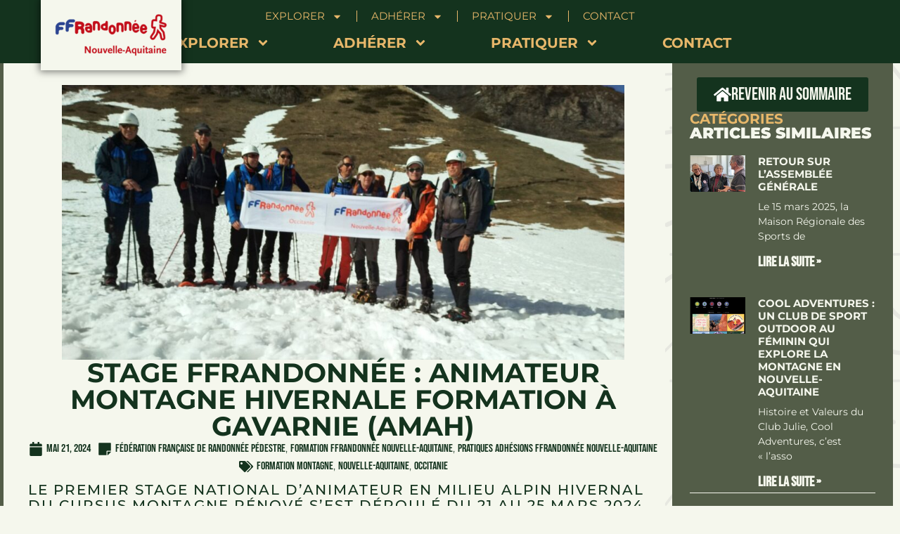

--- FILE ---
content_type: text/html; charset=UTF-8
request_url: https://randonneenouvelleaquitaine.fr/stage-animateur-montagne-hivernale-2024-formation-ffrandonnee-a-gavarnie-pour-randonneurs-et-specialistes/
body_size: 52210
content:
<!doctype html>
<html dir="ltr" lang="fr-FR" prefix="og: https://ogp.me/ns#">
<head>
<meta charset="UTF-8">
<meta name="viewport" content="width=device-width, initial-scale=1">
<link rel="profile" href="https://gmpg.org/xfn/11">
<title>Stage FFRandonnée : Animateur Montagne Hivernale Formation à Gavarnie (AMAH) - FFRandonnée Nouvelle-Aquitaine</title>
<!-- All in One SEO 4.9.3 - aioseo.com -->
<meta name="description" content="Le premier stage national d’Animateur en Milieu Alpin Hivernal du cursus montagne rénové s’est déroulé du 21 au 25 mars 2024 à Gavarnie (65). Délégataire du ministère des sports pour la randonnée montagne, la FFRandonnée forme chaque année plusieurs dizaines d’animateurs pour ce terrain de pratique synonyme de liberté, mais aussi avec de potentiels risques." />
<meta name="robots" content="max-image-preview:large" />
<meta name="author" content="cha bo"/>
<link rel="canonical" href="https://randonneenouvelleaquitaine.fr/stage-animateur-montagne-hivernale-2024-formation-ffrandonnee-a-gavarnie-pour-randonneurs-et-specialistes/" />
<meta name="generator" content="All in One SEO (AIOSEO) 4.9.3" />
<meta property="og:locale" content="fr_FR" />
<meta property="og:site_name" content="FFRandonnée Nouvelle-Aquitaine - Sport, Nature, Nouvelle-aquitaine : Vous êtes sur le bon chemin" />
<meta property="og:type" content="article" />
<meta property="og:title" content="Stage FFRandonnée : Animateur Montagne Hivernale Formation à Gavarnie (AMAH) - FFRandonnée Nouvelle-Aquitaine" />
<meta property="og:description" content="Le premier stage national d’Animateur en Milieu Alpin Hivernal du cursus montagne rénové s’est déroulé du 21 au 25 mars 2024 à Gavarnie (65). Délégataire du ministère des sports pour la randonnée montagne, la FFRandonnée forme chaque année plusieurs dizaines d’animateurs pour ce terrain de pratique synonyme de liberté, mais aussi avec de potentiels risques." />
<meta property="og:url" content="https://randonneenouvelleaquitaine.fr/stage-animateur-montagne-hivernale-2024-formation-ffrandonnee-a-gavarnie-pour-randonneurs-et-specialistes/" />
<meta property="og:image" content="https://randonneenouvelleaquitaine.fr/wp-content/uploads/2024/04/AdobeStock_342534135-scaled.jpeg" />
<meta property="og:image:secure_url" content="https://randonneenouvelleaquitaine.fr/wp-content/uploads/2024/04/AdobeStock_342534135-scaled.jpeg" />
<meta property="article:published_time" content="2024-05-21T09:43:41+00:00" />
<meta property="article:modified_time" content="2024-05-27T14:04:01+00:00" />
<meta property="article:publisher" content="https://www.facebook.com/ffrandonnee.nouvelleaquitaine" />
<meta name="twitter:card" content="summary_large_image" />
<meta name="twitter:title" content="Stage FFRandonnée : Animateur Montagne Hivernale Formation à Gavarnie (AMAH) - FFRandonnée Nouvelle-Aquitaine" />
<meta name="twitter:description" content="Le premier stage national d’Animateur en Milieu Alpin Hivernal du cursus montagne rénové s’est déroulé du 21 au 25 mars 2024 à Gavarnie (65). Délégataire du ministère des sports pour la randonnée montagne, la FFRandonnée forme chaque année plusieurs dizaines d’animateurs pour ce terrain de pratique synonyme de liberté, mais aussi avec de potentiels risques." />
<meta name="twitter:image" content="https://randonneenouvelleaquitaine.fr/wp-content/uploads/2024/04/AdobeStock_342534135-scaled.jpeg" />
<script type="application/ld+json" class="aioseo-schema">
{"@context":"https:\/\/schema.org","@graph":[{"@type":"BlogPosting","@id":"https:\/\/randonneenouvelleaquitaine.fr\/stage-animateur-montagne-hivernale-2024-formation-ffrandonnee-a-gavarnie-pour-randonneurs-et-specialistes\/#blogposting","name":"Stage FFRandonn\u00e9e : Animateur Montagne Hivernale Formation \u00e0 Gavarnie (AMAH) - FFRandonn\u00e9e Nouvelle-Aquitaine","headline":"Stage FFRandonn\u00e9e : Animateur Montagne Hivernale Formation \u00e0 Gavarnie (AMAH)","author":{"@id":"https:\/\/randonneenouvelleaquitaine.fr\/author\/charlene\/#author"},"publisher":{"@id":"https:\/\/randonneenouvelleaquitaine.fr\/#organization"},"image":{"@type":"ImageObject","url":"https:\/\/randonneenouvelleaquitaine.fr\/wp-content\/uploads\/2024\/05\/121-e1716282949716.jpg","width":1920,"height":940,"caption":"oppo_1027"},"datePublished":"2024-05-21T11:43:41+02:00","dateModified":"2024-05-27T16:04:01+02:00","inLanguage":"fr-FR","mainEntityOfPage":{"@id":"https:\/\/randonneenouvelleaquitaine.fr\/stage-animateur-montagne-hivernale-2024-formation-ffrandonnee-a-gavarnie-pour-randonneurs-et-specialistes\/#webpage"},"isPartOf":{"@id":"https:\/\/randonneenouvelleaquitaine.fr\/stage-animateur-montagne-hivernale-2024-formation-ffrandonnee-a-gavarnie-pour-randonneurs-et-specialistes\/#webpage"},"articleSection":"F\u00e9d\u00e9ration Fran\u00e7aise de Randonn\u00e9e P\u00e9destre, Formation FFRandonn\u00e9e Nouvelle-Aquitaine, Pratiques Adh\u00e9sions FFrandonn\u00e9e Nouvelle-Aquitaine, Formation Montagne, Nouvelle-Aquitaine, Occitanie"},{"@type":"BreadcrumbList","@id":"https:\/\/randonneenouvelleaquitaine.fr\/stage-animateur-montagne-hivernale-2024-formation-ffrandonnee-a-gavarnie-pour-randonneurs-et-specialistes\/#breadcrumblist","itemListElement":[{"@type":"ListItem","@id":"https:\/\/randonneenouvelleaquitaine.fr#listItem","position":1,"name":"Accueil -","item":"https:\/\/randonneenouvelleaquitaine.fr","nextItem":{"@type":"ListItem","@id":"https:\/\/randonneenouvelleaquitaine.fr\/sport-pleine-nature-nouvelle-aquitaine\/touzazimut-ffrandonnee-nouvelle-aquitaine\/#listItem","name":"Actualit\u00e9s Tou'Zazimut"}},{"@type":"ListItem","@id":"https:\/\/randonneenouvelleaquitaine.fr\/sport-pleine-nature-nouvelle-aquitaine\/touzazimut-ffrandonnee-nouvelle-aquitaine\/#listItem","position":2,"name":"Actualit\u00e9s Tou'Zazimut","item":"https:\/\/randonneenouvelleaquitaine.fr\/sport-pleine-nature-nouvelle-aquitaine\/touzazimut-ffrandonnee-nouvelle-aquitaine\/","nextItem":{"@type":"ListItem","@id":"https:\/\/randonneenouvelleaquitaine.fr\/category\/federation-francaise-de-randonnee-pedestre\/#listItem","name":"F\u00e9d\u00e9ration Fran\u00e7aise de Randonn\u00e9e P\u00e9destre"},"previousItem":{"@type":"ListItem","@id":"https:\/\/randonneenouvelleaquitaine.fr#listItem","name":"Accueil -"}},{"@type":"ListItem","@id":"https:\/\/randonneenouvelleaquitaine.fr\/category\/federation-francaise-de-randonnee-pedestre\/#listItem","position":3,"name":"F\u00e9d\u00e9ration Fran\u00e7aise de Randonn\u00e9e P\u00e9destre","item":"https:\/\/randonneenouvelleaquitaine.fr\/category\/federation-francaise-de-randonnee-pedestre\/","nextItem":{"@type":"ListItem","@id":"https:\/\/randonneenouvelleaquitaine.fr\/stage-animateur-montagne-hivernale-2024-formation-ffrandonnee-a-gavarnie-pour-randonneurs-et-specialistes\/#listItem","name":"Stage FFRandonn\u00e9e : Animateur Montagne Hivernale Formation \u00e0 Gavarnie (AMAH)"},"previousItem":{"@type":"ListItem","@id":"https:\/\/randonneenouvelleaquitaine.fr\/sport-pleine-nature-nouvelle-aquitaine\/touzazimut-ffrandonnee-nouvelle-aquitaine\/#listItem","name":"Actualit\u00e9s Tou'Zazimut"}},{"@type":"ListItem","@id":"https:\/\/randonneenouvelleaquitaine.fr\/stage-animateur-montagne-hivernale-2024-formation-ffrandonnee-a-gavarnie-pour-randonneurs-et-specialistes\/#listItem","position":4,"name":"Stage FFRandonn\u00e9e : Animateur Montagne Hivernale Formation \u00e0 Gavarnie (AMAH)","previousItem":{"@type":"ListItem","@id":"https:\/\/randonneenouvelleaquitaine.fr\/category\/federation-francaise-de-randonnee-pedestre\/#listItem","name":"F\u00e9d\u00e9ration Fran\u00e7aise de Randonn\u00e9e P\u00e9destre"}}]},{"@type":"Organization","@id":"https:\/\/randonneenouvelleaquitaine.fr\/#organization","name":"Vous \u00eates sur le bon chemin","description":"Sport, Nature, Nouvelle-aquitaine : Vous \u00eates sur le bon chemin","url":"https:\/\/randonneenouvelleaquitaine.fr\/","logo":{"@type":"ImageObject","url":"https:\/\/randonneenouvelleaquitaine.fr\/wp-content\/uploads\/2024\/01\/LOGO_FFRandoNA_QuadriTransparent-01.png","@id":"https:\/\/randonneenouvelleaquitaine.fr\/stage-animateur-montagne-hivernale-2024-formation-ffrandonnee-a-gavarnie-pour-randonneurs-et-specialistes\/#organizationLogo","width":1799,"height":900},"image":{"@id":"https:\/\/randonneenouvelleaquitaine.fr\/stage-animateur-montagne-hivernale-2024-formation-ffrandonnee-a-gavarnie-pour-randonneurs-et-specialistes\/#organizationLogo"},"sameAs":["https:\/\/www.facebook.com\/ffrandonnee.nouvelleaquitaine","https:\/\/www.instagram.com\/ffrandonnee.nouvelleaquitaine\/","https:\/\/www.linkedin.com\/company\/ffrandonne-nouvelle-aquitaine\/"]},{"@type":"Person","@id":"https:\/\/randonneenouvelleaquitaine.fr\/author\/charlene\/#author","url":"https:\/\/randonneenouvelleaquitaine.fr\/author\/charlene\/","name":"cha bo"},{"@type":"WebPage","@id":"https:\/\/randonneenouvelleaquitaine.fr\/stage-animateur-montagne-hivernale-2024-formation-ffrandonnee-a-gavarnie-pour-randonneurs-et-specialistes\/#webpage","url":"https:\/\/randonneenouvelleaquitaine.fr\/stage-animateur-montagne-hivernale-2024-formation-ffrandonnee-a-gavarnie-pour-randonneurs-et-specialistes\/","name":"Stage FFRandonn\u00e9e : Animateur Montagne Hivernale Formation \u00e0 Gavarnie (AMAH) - FFRandonn\u00e9e Nouvelle-Aquitaine","description":"Le premier stage national d\u2019Animateur en Milieu Alpin Hivernal du cursus montagne r\u00e9nov\u00e9 s\u2019est d\u00e9roul\u00e9 du 21 au 25 mars 2024 \u00e0 Gavarnie (65). D\u00e9l\u00e9gataire du minist\u00e8re des sports pour la randonn\u00e9e montagne, la FFRandonn\u00e9e forme chaque ann\u00e9e plusieurs dizaines d\u2019animateurs pour ce terrain de pratique synonyme de libert\u00e9, mais aussi avec de potentiels risques.","inLanguage":"fr-FR","isPartOf":{"@id":"https:\/\/randonneenouvelleaquitaine.fr\/#website"},"breadcrumb":{"@id":"https:\/\/randonneenouvelleaquitaine.fr\/stage-animateur-montagne-hivernale-2024-formation-ffrandonnee-a-gavarnie-pour-randonneurs-et-specialistes\/#breadcrumblist"},"author":{"@id":"https:\/\/randonneenouvelleaquitaine.fr\/author\/charlene\/#author"},"creator":{"@id":"https:\/\/randonneenouvelleaquitaine.fr\/author\/charlene\/#author"},"image":{"@type":"ImageObject","url":"https:\/\/randonneenouvelleaquitaine.fr\/wp-content\/uploads\/2024\/05\/121-e1716282949716.jpg","@id":"https:\/\/randonneenouvelleaquitaine.fr\/stage-animateur-montagne-hivernale-2024-formation-ffrandonnee-a-gavarnie-pour-randonneurs-et-specialistes\/#mainImage","width":1920,"height":940,"caption":"oppo_1027"},"primaryImageOfPage":{"@id":"https:\/\/randonneenouvelleaquitaine.fr\/stage-animateur-montagne-hivernale-2024-formation-ffrandonnee-a-gavarnie-pour-randonneurs-et-specialistes\/#mainImage"},"datePublished":"2024-05-21T11:43:41+02:00","dateModified":"2024-05-27T16:04:01+02:00"},{"@type":"WebSite","@id":"https:\/\/randonneenouvelleaquitaine.fr\/#website","url":"https:\/\/randonneenouvelleaquitaine.fr\/","name":"Vous \u00eates sur le bon chemin","description":"Sport, Nature, Nouvelle-aquitaine : Vous \u00eates sur le bon chemin","inLanguage":"fr-FR","publisher":{"@id":"https:\/\/randonneenouvelleaquitaine.fr\/#organization"}}]}
</script>
<!-- All in One SEO -->
<link rel='dns-prefetch' href='//www.googletagmanager.com' />
<link rel="alternate" type="application/rss+xml" title="FFRandonnée Nouvelle-Aquitaine &raquo; Flux" href="https://randonneenouvelleaquitaine.fr/feed/" />
<link rel="alternate" type="application/rss+xml" title="FFRandonnée Nouvelle-Aquitaine &raquo; Flux des commentaires" href="https://randonneenouvelleaquitaine.fr/comments/feed/" />
<link rel="alternate" type="application/rss+xml" title="FFRandonnée Nouvelle-Aquitaine &raquo; Stage FFRandonnée : Animateur Montagne Hivernale Formation à Gavarnie (AMAH) Flux des commentaires" href="https://randonneenouvelleaquitaine.fr/stage-animateur-montagne-hivernale-2024-formation-ffrandonnee-a-gavarnie-pour-randonneurs-et-specialistes/feed/" />
<link rel="alternate" title="oEmbed (JSON)" type="application/json+oembed" href="https://randonneenouvelleaquitaine.fr/wp-json/oembed/1.0/embed?url=https%3A%2F%2Frandonneenouvelleaquitaine.fr%2Fstage-animateur-montagne-hivernale-2024-formation-ffrandonnee-a-gavarnie-pour-randonneurs-et-specialistes%2F" />
<link rel="alternate" title="oEmbed (XML)" type="text/xml+oembed" href="https://randonneenouvelleaquitaine.fr/wp-json/oembed/1.0/embed?url=https%3A%2F%2Frandonneenouvelleaquitaine.fr%2Fstage-animateur-montagne-hivernale-2024-formation-ffrandonnee-a-gavarnie-pour-randonneurs-et-specialistes%2F&#038;format=xml" />
<style id='wp-img-auto-sizes-contain-inline-css'>
img:is([sizes=auto i],[sizes^="auto," i]){contain-intrinsic-size:3000px 1500px}
/*# sourceURL=wp-img-auto-sizes-contain-inline-css */
</style>
<style id='wp-emoji-styles-inline-css'>
img.wp-smiley, img.emoji {
display: inline !important;
border: none !important;
box-shadow: none !important;
height: 1em !important;
width: 1em !important;
margin: 0 0.07em !important;
vertical-align: -0.1em !important;
background: none !important;
padding: 0 !important;
}
/*# sourceURL=wp-emoji-styles-inline-css */
</style>
<!-- <link rel='stylesheet' id='aioseo/css/src/vue/standalone/blocks/table-of-contents/global.scss-css' href='https://randonneenouvelleaquitaine.fr/wp-content/plugins/all-in-one-seo-pack/dist/Lite/assets/css/table-of-contents/global.e90f6d47.css?ver=4.9.3' media='all' /> -->
<link rel="stylesheet" type="text/css" href="//randonneenouvelleaquitaine.fr/wp-content/cache/wpfc-minified/ko2g5e4n/h60tc.css" media="all"/>
<style id='global-styles-inline-css'>
:root{--wp--preset--aspect-ratio--square: 1;--wp--preset--aspect-ratio--4-3: 4/3;--wp--preset--aspect-ratio--3-4: 3/4;--wp--preset--aspect-ratio--3-2: 3/2;--wp--preset--aspect-ratio--2-3: 2/3;--wp--preset--aspect-ratio--16-9: 16/9;--wp--preset--aspect-ratio--9-16: 9/16;--wp--preset--color--black: #000000;--wp--preset--color--cyan-bluish-gray: #abb8c3;--wp--preset--color--white: #ffffff;--wp--preset--color--pale-pink: #f78da7;--wp--preset--color--vivid-red: #cf2e2e;--wp--preset--color--luminous-vivid-orange: #ff6900;--wp--preset--color--luminous-vivid-amber: #fcb900;--wp--preset--color--light-green-cyan: #7bdcb5;--wp--preset--color--vivid-green-cyan: #00d084;--wp--preset--color--pale-cyan-blue: #8ed1fc;--wp--preset--color--vivid-cyan-blue: #0693e3;--wp--preset--color--vivid-purple: #9b51e0;--wp--preset--gradient--vivid-cyan-blue-to-vivid-purple: linear-gradient(135deg,rgb(6,147,227) 0%,rgb(155,81,224) 100%);--wp--preset--gradient--light-green-cyan-to-vivid-green-cyan: linear-gradient(135deg,rgb(122,220,180) 0%,rgb(0,208,130) 100%);--wp--preset--gradient--luminous-vivid-amber-to-luminous-vivid-orange: linear-gradient(135deg,rgb(252,185,0) 0%,rgb(255,105,0) 100%);--wp--preset--gradient--luminous-vivid-orange-to-vivid-red: linear-gradient(135deg,rgb(255,105,0) 0%,rgb(207,46,46) 100%);--wp--preset--gradient--very-light-gray-to-cyan-bluish-gray: linear-gradient(135deg,rgb(238,238,238) 0%,rgb(169,184,195) 100%);--wp--preset--gradient--cool-to-warm-spectrum: linear-gradient(135deg,rgb(74,234,220) 0%,rgb(151,120,209) 20%,rgb(207,42,186) 40%,rgb(238,44,130) 60%,rgb(251,105,98) 80%,rgb(254,248,76) 100%);--wp--preset--gradient--blush-light-purple: linear-gradient(135deg,rgb(255,206,236) 0%,rgb(152,150,240) 100%);--wp--preset--gradient--blush-bordeaux: linear-gradient(135deg,rgb(254,205,165) 0%,rgb(254,45,45) 50%,rgb(107,0,62) 100%);--wp--preset--gradient--luminous-dusk: linear-gradient(135deg,rgb(255,203,112) 0%,rgb(199,81,192) 50%,rgb(65,88,208) 100%);--wp--preset--gradient--pale-ocean: linear-gradient(135deg,rgb(255,245,203) 0%,rgb(182,227,212) 50%,rgb(51,167,181) 100%);--wp--preset--gradient--electric-grass: linear-gradient(135deg,rgb(202,248,128) 0%,rgb(113,206,126) 100%);--wp--preset--gradient--midnight: linear-gradient(135deg,rgb(2,3,129) 0%,rgb(40,116,252) 100%);--wp--preset--font-size--small: 13px;--wp--preset--font-size--medium: 20px;--wp--preset--font-size--large: 36px;--wp--preset--font-size--x-large: 42px;--wp--preset--spacing--20: 0.44rem;--wp--preset--spacing--30: 0.67rem;--wp--preset--spacing--40: 1rem;--wp--preset--spacing--50: 1.5rem;--wp--preset--spacing--60: 2.25rem;--wp--preset--spacing--70: 3.38rem;--wp--preset--spacing--80: 5.06rem;--wp--preset--shadow--natural: 6px 6px 9px rgba(0, 0, 0, 0.2);--wp--preset--shadow--deep: 12px 12px 50px rgba(0, 0, 0, 0.4);--wp--preset--shadow--sharp: 6px 6px 0px rgba(0, 0, 0, 0.2);--wp--preset--shadow--outlined: 6px 6px 0px -3px rgb(255, 255, 255), 6px 6px rgb(0, 0, 0);--wp--preset--shadow--crisp: 6px 6px 0px rgb(0, 0, 0);}:root { --wp--style--global--content-size: 800px;--wp--style--global--wide-size: 1200px; }:where(body) { margin: 0; }.wp-site-blocks > .alignleft { float: left; margin-right: 2em; }.wp-site-blocks > .alignright { float: right; margin-left: 2em; }.wp-site-blocks > .aligncenter { justify-content: center; margin-left: auto; margin-right: auto; }:where(.wp-site-blocks) > * { margin-block-start: 24px; margin-block-end: 0; }:where(.wp-site-blocks) > :first-child { margin-block-start: 0; }:where(.wp-site-blocks) > :last-child { margin-block-end: 0; }:root { --wp--style--block-gap: 24px; }:root :where(.is-layout-flow) > :first-child{margin-block-start: 0;}:root :where(.is-layout-flow) > :last-child{margin-block-end: 0;}:root :where(.is-layout-flow) > *{margin-block-start: 24px;margin-block-end: 0;}:root :where(.is-layout-constrained) > :first-child{margin-block-start: 0;}:root :where(.is-layout-constrained) > :last-child{margin-block-end: 0;}:root :where(.is-layout-constrained) > *{margin-block-start: 24px;margin-block-end: 0;}:root :where(.is-layout-flex){gap: 24px;}:root :where(.is-layout-grid){gap: 24px;}.is-layout-flow > .alignleft{float: left;margin-inline-start: 0;margin-inline-end: 2em;}.is-layout-flow > .alignright{float: right;margin-inline-start: 2em;margin-inline-end: 0;}.is-layout-flow > .aligncenter{margin-left: auto !important;margin-right: auto !important;}.is-layout-constrained > .alignleft{float: left;margin-inline-start: 0;margin-inline-end: 2em;}.is-layout-constrained > .alignright{float: right;margin-inline-start: 2em;margin-inline-end: 0;}.is-layout-constrained > .aligncenter{margin-left: auto !important;margin-right: auto !important;}.is-layout-constrained > :where(:not(.alignleft):not(.alignright):not(.alignfull)){max-width: var(--wp--style--global--content-size);margin-left: auto !important;margin-right: auto !important;}.is-layout-constrained > .alignwide{max-width: var(--wp--style--global--wide-size);}body .is-layout-flex{display: flex;}.is-layout-flex{flex-wrap: wrap;align-items: center;}.is-layout-flex > :is(*, div){margin: 0;}body .is-layout-grid{display: grid;}.is-layout-grid > :is(*, div){margin: 0;}body{padding-top: 0px;padding-right: 0px;padding-bottom: 0px;padding-left: 0px;}a:where(:not(.wp-element-button)){text-decoration: underline;}:root :where(.wp-element-button, .wp-block-button__link){background-color: #32373c;border-width: 0;color: #fff;font-family: inherit;font-size: inherit;font-style: inherit;font-weight: inherit;letter-spacing: inherit;line-height: inherit;padding-top: calc(0.667em + 2px);padding-right: calc(1.333em + 2px);padding-bottom: calc(0.667em + 2px);padding-left: calc(1.333em + 2px);text-decoration: none;text-transform: inherit;}.has-black-color{color: var(--wp--preset--color--black) !important;}.has-cyan-bluish-gray-color{color: var(--wp--preset--color--cyan-bluish-gray) !important;}.has-white-color{color: var(--wp--preset--color--white) !important;}.has-pale-pink-color{color: var(--wp--preset--color--pale-pink) !important;}.has-vivid-red-color{color: var(--wp--preset--color--vivid-red) !important;}.has-luminous-vivid-orange-color{color: var(--wp--preset--color--luminous-vivid-orange) !important;}.has-luminous-vivid-amber-color{color: var(--wp--preset--color--luminous-vivid-amber) !important;}.has-light-green-cyan-color{color: var(--wp--preset--color--light-green-cyan) !important;}.has-vivid-green-cyan-color{color: var(--wp--preset--color--vivid-green-cyan) !important;}.has-pale-cyan-blue-color{color: var(--wp--preset--color--pale-cyan-blue) !important;}.has-vivid-cyan-blue-color{color: var(--wp--preset--color--vivid-cyan-blue) !important;}.has-vivid-purple-color{color: var(--wp--preset--color--vivid-purple) !important;}.has-black-background-color{background-color: var(--wp--preset--color--black) !important;}.has-cyan-bluish-gray-background-color{background-color: var(--wp--preset--color--cyan-bluish-gray) !important;}.has-white-background-color{background-color: var(--wp--preset--color--white) !important;}.has-pale-pink-background-color{background-color: var(--wp--preset--color--pale-pink) !important;}.has-vivid-red-background-color{background-color: var(--wp--preset--color--vivid-red) !important;}.has-luminous-vivid-orange-background-color{background-color: var(--wp--preset--color--luminous-vivid-orange) !important;}.has-luminous-vivid-amber-background-color{background-color: var(--wp--preset--color--luminous-vivid-amber) !important;}.has-light-green-cyan-background-color{background-color: var(--wp--preset--color--light-green-cyan) !important;}.has-vivid-green-cyan-background-color{background-color: var(--wp--preset--color--vivid-green-cyan) !important;}.has-pale-cyan-blue-background-color{background-color: var(--wp--preset--color--pale-cyan-blue) !important;}.has-vivid-cyan-blue-background-color{background-color: var(--wp--preset--color--vivid-cyan-blue) !important;}.has-vivid-purple-background-color{background-color: var(--wp--preset--color--vivid-purple) !important;}.has-black-border-color{border-color: var(--wp--preset--color--black) !important;}.has-cyan-bluish-gray-border-color{border-color: var(--wp--preset--color--cyan-bluish-gray) !important;}.has-white-border-color{border-color: var(--wp--preset--color--white) !important;}.has-pale-pink-border-color{border-color: var(--wp--preset--color--pale-pink) !important;}.has-vivid-red-border-color{border-color: var(--wp--preset--color--vivid-red) !important;}.has-luminous-vivid-orange-border-color{border-color: var(--wp--preset--color--luminous-vivid-orange) !important;}.has-luminous-vivid-amber-border-color{border-color: var(--wp--preset--color--luminous-vivid-amber) !important;}.has-light-green-cyan-border-color{border-color: var(--wp--preset--color--light-green-cyan) !important;}.has-vivid-green-cyan-border-color{border-color: var(--wp--preset--color--vivid-green-cyan) !important;}.has-pale-cyan-blue-border-color{border-color: var(--wp--preset--color--pale-cyan-blue) !important;}.has-vivid-cyan-blue-border-color{border-color: var(--wp--preset--color--vivid-cyan-blue) !important;}.has-vivid-purple-border-color{border-color: var(--wp--preset--color--vivid-purple) !important;}.has-vivid-cyan-blue-to-vivid-purple-gradient-background{background: var(--wp--preset--gradient--vivid-cyan-blue-to-vivid-purple) !important;}.has-light-green-cyan-to-vivid-green-cyan-gradient-background{background: var(--wp--preset--gradient--light-green-cyan-to-vivid-green-cyan) !important;}.has-luminous-vivid-amber-to-luminous-vivid-orange-gradient-background{background: var(--wp--preset--gradient--luminous-vivid-amber-to-luminous-vivid-orange) !important;}.has-luminous-vivid-orange-to-vivid-red-gradient-background{background: var(--wp--preset--gradient--luminous-vivid-orange-to-vivid-red) !important;}.has-very-light-gray-to-cyan-bluish-gray-gradient-background{background: var(--wp--preset--gradient--very-light-gray-to-cyan-bluish-gray) !important;}.has-cool-to-warm-spectrum-gradient-background{background: var(--wp--preset--gradient--cool-to-warm-spectrum) !important;}.has-blush-light-purple-gradient-background{background: var(--wp--preset--gradient--blush-light-purple) !important;}.has-blush-bordeaux-gradient-background{background: var(--wp--preset--gradient--blush-bordeaux) !important;}.has-luminous-dusk-gradient-background{background: var(--wp--preset--gradient--luminous-dusk) !important;}.has-pale-ocean-gradient-background{background: var(--wp--preset--gradient--pale-ocean) !important;}.has-electric-grass-gradient-background{background: var(--wp--preset--gradient--electric-grass) !important;}.has-midnight-gradient-background{background: var(--wp--preset--gradient--midnight) !important;}.has-small-font-size{font-size: var(--wp--preset--font-size--small) !important;}.has-medium-font-size{font-size: var(--wp--preset--font-size--medium) !important;}.has-large-font-size{font-size: var(--wp--preset--font-size--large) !important;}.has-x-large-font-size{font-size: var(--wp--preset--font-size--x-large) !important;}
:root :where(.wp-block-pullquote){font-size: 1.5em;line-height: 1.6;}
/*# sourceURL=global-styles-inline-css */
</style>
<!-- <link rel='stylesheet' id='hello-elementor-css' href='https://randonneenouvelleaquitaine.fr/wp-content/themes/hello-elementor/assets/css/reset.css?ver=3.4.5' media='all' /> -->
<!-- <link rel='stylesheet' id='hello-elementor-theme-style-css' href='https://randonneenouvelleaquitaine.fr/wp-content/themes/hello-elementor/assets/css/theme.css?ver=3.4.5' media='all' /> -->
<!-- <link rel='stylesheet' id='hello-elementor-header-footer-css' href='https://randonneenouvelleaquitaine.fr/wp-content/themes/hello-elementor/assets/css/header-footer.css?ver=3.4.5' media='all' /> -->
<!-- <link rel='stylesheet' id='elementor-frontend-css' href='https://randonneenouvelleaquitaine.fr/wp-content/plugins/elementor/assets/css/frontend.min.css?ver=3.34.2' media='all' /> -->
<link rel="stylesheet" type="text/css" href="//randonneenouvelleaquitaine.fr/wp-content/cache/wpfc-minified/9arwwvik/h60tc.css" media="all"/>
<link rel='stylesheet' id='elementor-post-10221-css' href='https://randonneenouvelleaquitaine.fr/wp-content/uploads/elementor/css/post-10221.css?ver=1768952506' media='all' />
<!-- <link rel='stylesheet' id='widget-image-css' href='https://randonneenouvelleaquitaine.fr/wp-content/plugins/elementor/assets/css/widget-image.min.css?ver=3.34.2' media='all' /> -->
<!-- <link rel='stylesheet' id='widget-nav-menu-css' href='https://randonneenouvelleaquitaine.fr/wp-content/plugins/elementor-pro/assets/css/widget-nav-menu.min.css?ver=3.34.1' media='all' /> -->
<!-- <link rel='stylesheet' id='e-animation-fadeIn-css' href='https://randonneenouvelleaquitaine.fr/wp-content/plugins/elementor/assets/lib/animations/styles/fadeIn.min.css?ver=3.34.2' media='all' /> -->
<!-- <link rel='stylesheet' id='e-sticky-css' href='https://randonneenouvelleaquitaine.fr/wp-content/plugins/elementor-pro/assets/css/modules/sticky.min.css?ver=3.34.1' media='all' /> -->
<!-- <link rel='stylesheet' id='e-motion-fx-css' href='https://randonneenouvelleaquitaine.fr/wp-content/plugins/elementor-pro/assets/css/modules/motion-fx.min.css?ver=3.34.1' media='all' /> -->
<!-- <link rel='stylesheet' id='e-animation-slideInLeft-css' href='https://randonneenouvelleaquitaine.fr/wp-content/plugins/elementor/assets/lib/animations/styles/slideInLeft.min.css?ver=3.34.2' media='all' /> -->
<!-- <link rel='stylesheet' id='e-animation-slideInRight-css' href='https://randonneenouvelleaquitaine.fr/wp-content/plugins/elementor/assets/lib/animations/styles/slideInRight.min.css?ver=3.34.2' media='all' /> -->
<!-- <link rel='stylesheet' id='widget-off-canvas-css' href='https://randonneenouvelleaquitaine.fr/wp-content/plugins/elementor-pro/assets/css/widget-off-canvas.min.css?ver=3.34.1' media='all' /> -->
<!-- <link rel='stylesheet' id='widget-heading-css' href='https://randonneenouvelleaquitaine.fr/wp-content/plugins/elementor/assets/css/widget-heading.min.css?ver=3.34.2' media='all' /> -->
<!-- <link rel='stylesheet' id='e-animation-pop-css' href='https://randonneenouvelleaquitaine.fr/wp-content/plugins/elementor/assets/lib/animations/styles/e-animation-pop.min.css?ver=3.34.2' media='all' /> -->
<!-- <link rel='stylesheet' id='widget-social-icons-css' href='https://randonneenouvelleaquitaine.fr/wp-content/plugins/elementor/assets/css/widget-social-icons.min.css?ver=3.34.2' media='all' /> -->
<!-- <link rel='stylesheet' id='e-apple-webkit-css' href='https://randonneenouvelleaquitaine.fr/wp-content/plugins/elementor/assets/css/conditionals/apple-webkit.min.css?ver=3.34.2' media='all' /> -->
<!-- <link rel='stylesheet' id='widget-post-info-css' href='https://randonneenouvelleaquitaine.fr/wp-content/plugins/elementor-pro/assets/css/widget-post-info.min.css?ver=3.34.1' media='all' /> -->
<!-- <link rel='stylesheet' id='widget-icon-list-css' href='https://randonneenouvelleaquitaine.fr/wp-content/plugins/elementor/assets/css/widget-icon-list.min.css?ver=3.34.2' media='all' /> -->
<!-- <link rel='stylesheet' id='widget-post-navigation-css' href='https://randonneenouvelleaquitaine.fr/wp-content/plugins/elementor-pro/assets/css/widget-post-navigation.min.css?ver=3.34.1' media='all' /> -->
<!-- <link rel='stylesheet' id='e-popup-css' href='https://randonneenouvelleaquitaine.fr/wp-content/plugins/elementor-pro/assets/css/conditionals/popup.min.css?ver=3.34.1' media='all' /> -->
<!-- <link rel='stylesheet' id='swiper-css' href='https://randonneenouvelleaquitaine.fr/wp-content/plugins/elementor/assets/lib/swiper/v8/css/swiper.min.css?ver=8.4.5' media='all' /> -->
<!-- <link rel='stylesheet' id='e-swiper-css' href='https://randonneenouvelleaquitaine.fr/wp-content/plugins/elementor/assets/css/conditionals/e-swiper.min.css?ver=3.34.2' media='all' /> -->
<!-- <link rel='stylesheet' id='widget-gallery-css' href='https://randonneenouvelleaquitaine.fr/wp-content/plugins/elementor-pro/assets/css/widget-gallery.min.css?ver=3.34.1' media='all' /> -->
<!-- <link rel='stylesheet' id='elementor-gallery-css' href='https://randonneenouvelleaquitaine.fr/wp-content/plugins/elementor/assets/lib/e-gallery/css/e-gallery.min.css?ver=1.2.0' media='all' /> -->
<!-- <link rel='stylesheet' id='e-transitions-css' href='https://randonneenouvelleaquitaine.fr/wp-content/plugins/elementor-pro/assets/css/conditionals/transitions.min.css?ver=3.34.1' media='all' /> -->
<link rel="stylesheet" type="text/css" href="//randonneenouvelleaquitaine.fr/wp-content/cache/wpfc-minified/lplyw4nt/hfnfs.css" media="all"/>
<link rel='stylesheet' id='elementor-post-18894-css' href='https://randonneenouvelleaquitaine.fr/wp-content/uploads/elementor/css/post-18894.css?ver=1768961454' media='all' />
<link rel='stylesheet' id='elementor-post-1952-css' href='https://randonneenouvelleaquitaine.fr/wp-content/uploads/elementor/css/post-1952.css?ver=1768952507' media='all' />
<link rel='stylesheet' id='elementor-post-1991-css' href='https://randonneenouvelleaquitaine.fr/wp-content/uploads/elementor/css/post-1991.css?ver=1768952507' media='all' />
<link rel='stylesheet' id='elementor-post-10978-css' href='https://randonneenouvelleaquitaine.fr/wp-content/uploads/elementor/css/post-10978.css?ver=1768953096' media='all' />
<link rel='stylesheet' id='elementor-post-10567-css' href='https://randonneenouvelleaquitaine.fr/wp-content/uploads/elementor/css/post-10567.css?ver=1768952507' media='all' />
<!-- <link rel='stylesheet' id='ekit-widget-styles-css' href='https://randonneenouvelleaquitaine.fr/wp-content/plugins/elementskit-lite/widgets/init/assets/css/widget-styles.css?ver=3.7.8' media='all' /> -->
<!-- <link rel='stylesheet' id='ekit-responsive-css' href='https://randonneenouvelleaquitaine.fr/wp-content/plugins/elementskit-lite/widgets/init/assets/css/responsive.css?ver=3.7.8' media='all' /> -->
<!-- <link rel='stylesheet' id='elementor-gf-local-montserrat-css' href='https://randonneenouvelleaquitaine.fr/wp-content/uploads/elementor/google-fonts/css/montserrat.css?ver=1742254499' media='all' /> -->
<!-- <link rel='stylesheet' id='elementor-gf-local-bebasneue-css' href='https://randonneenouvelleaquitaine.fr/wp-content/uploads/elementor/google-fonts/css/bebasneue.css?ver=1742254499' media='all' /> -->
<!-- <link rel='stylesheet' id='elementor-icons-ekiticons-css' href='https://randonneenouvelleaquitaine.fr/wp-content/plugins/elementskit-lite/modules/elementskit-icon-pack/assets/css/ekiticons.css?ver=3.7.8' media='all' /> -->
<link rel="stylesheet" type="text/css" href="//randonneenouvelleaquitaine.fr/wp-content/cache/wpfc-minified/d6nzkf1d/h60tc.css" media="all"/>
<script src='//randonneenouvelleaquitaine.fr/wp-content/cache/wpfc-minified/dt11ted6/h60tc.js' type="text/javascript"></script>
<!-- <script src="https://randonneenouvelleaquitaine.fr/wp-includes/js/jquery/jquery.min.js?ver=3.7.1" id="jquery-core-js"></script> -->
<!-- <script src="https://randonneenouvelleaquitaine.fr/wp-includes/js/jquery/jquery-migrate.min.js?ver=3.4.1" id="jquery-migrate-js"></script> -->
<!-- Extrait de code de la balise Google (gtag.js) ajouté par Site Kit -->
<!-- Extrait Google Analytics ajouté par Site Kit -->
<script src="https://www.googletagmanager.com/gtag/js?id=GT-TQS67Z4" id="google_gtagjs-js" async></script>
<script id="google_gtagjs-js-after">
window.dataLayer = window.dataLayer || [];function gtag(){dataLayer.push(arguments);}
gtag("set","linker",{"domains":["randonneenouvelleaquitaine.fr"]});
gtag("js", new Date());
gtag("set", "developer_id.dZTNiMT", true);
gtag("config", "GT-TQS67Z4");
//# sourceURL=google_gtagjs-js-after
</script>
<link rel="https://api.w.org/" href="https://randonneenouvelleaquitaine.fr/wp-json/" /><link rel="alternate" title="JSON" type="application/json" href="https://randonneenouvelleaquitaine.fr/wp-json/wp/v2/posts/18894" /><link rel="EditURI" type="application/rsd+xml" title="RSD" href="https://randonneenouvelleaquitaine.fr/xmlrpc.php?rsd" />
<meta name="generator" content="WordPress 6.9" />
<link rel='shortlink' href='https://randonneenouvelleaquitaine.fr/?p=18894' />
<meta name="generator" content="Site Kit by Google 1.170.0" /><meta name="generator" content="Elementor 3.34.2; features: e_font_icon_svg, additional_custom_breakpoints; settings: css_print_method-external, google_font-enabled, font_display-swap">
<style>
.e-con.e-parent:nth-of-type(n+4):not(.e-lazyloaded):not(.e-no-lazyload),
.e-con.e-parent:nth-of-type(n+4):not(.e-lazyloaded):not(.e-no-lazyload) * {
background-image: none !important;
}
@media screen and (max-height: 1024px) {
.e-con.e-parent:nth-of-type(n+3):not(.e-lazyloaded):not(.e-no-lazyload),
.e-con.e-parent:nth-of-type(n+3):not(.e-lazyloaded):not(.e-no-lazyload) * {
background-image: none !important;
}
}
@media screen and (max-height: 640px) {
.e-con.e-parent:nth-of-type(n+2):not(.e-lazyloaded):not(.e-no-lazyload),
.e-con.e-parent:nth-of-type(n+2):not(.e-lazyloaded):not(.e-no-lazyload) * {
background-image: none !important;
}
}
</style>
<link rel="icon" href="https://randonneenouvelleaquitaine.fr/wp-content/uploads/2024/01/cropped-Favicon-test-32x32.png" sizes="32x32" />
<link rel="icon" href="https://randonneenouvelleaquitaine.fr/wp-content/uploads/2024/01/cropped-Favicon-test-192x192.png" sizes="192x192" />
<link rel="apple-touch-icon" href="https://randonneenouvelleaquitaine.fr/wp-content/uploads/2024/01/cropped-Favicon-test-180x180.png" />
<meta name="msapplication-TileImage" content="https://randonneenouvelleaquitaine.fr/wp-content/uploads/2024/01/cropped-Favicon-test-270x270.png" />
<style id="wp-custom-css">
/** Start Block Kit CSS: 135-3-c665d4805631b9a8bf464e65129b2f58 **/
.envato-block__preview{overflow: visible;}
/** End Block Kit CSS: 135-3-c665d4805631b9a8bf464e65129b2f58 **/
/** Start Block Kit CSS: 141-3-1d55f1e76be9fb1a8d9de88accbe962f **/
.envato-kit-138-bracket .elementor-widget-container > *:before{
content:"[";
color:#ffab00;
display:inline-block;
margin-right:4px;
line-height:1em;
position:relative;
top:-1px;
}
.envato-kit-138-bracket .elementor-widget-container > *:after{
content:"]";
color:#ffab00;
display:inline-block;
margin-left:4px;
line-height:1em;
position:relative;
top:-1px;
}
/** End Block Kit CSS: 141-3-1d55f1e76be9fb1a8d9de88accbe962f **/
/** Start Block Kit CSS: 144-3-3a7d335f39a8579c20cdf02f8d462582 **/
.envato-block__preview{overflow: visible;}
/* Envato Kit 141 Custom Styles - Applied to the element under Advanced */
.elementor-headline-animation-type-drop-in .elementor-headline-dynamic-wrapper{
text-align: center;
}
.envato-kit-141-top-0 h1,
.envato-kit-141-top-0 h2,
.envato-kit-141-top-0 h3,
.envato-kit-141-top-0 h4,
.envato-kit-141-top-0 h5,
.envato-kit-141-top-0 h6,
.envato-kit-141-top-0 p {
margin-top: 0;
}
.envato-kit-141-newsletter-inline .elementor-field-textual.elementor-size-md {
padding-left: 1.5rem;
padding-right: 1.5rem;
}
.envato-kit-141-bottom-0 p {
margin-bottom: 0;
}
.envato-kit-141-bottom-8 .elementor-price-list .elementor-price-list-item .elementor-price-list-header {
margin-bottom: .5rem;
}
.envato-kit-141.elementor-widget-testimonial-carousel.elementor-pagination-type-bullets .swiper-container {
padding-bottom: 52px;
}
.envato-kit-141-display-inline {
display: inline-block;
}
.envato-kit-141 .elementor-slick-slider ul.slick-dots {
bottom: -40px;
}
/** End Block Kit CSS: 144-3-3a7d335f39a8579c20cdf02f8d462582 **/
/** Start Block Kit CSS: 105-3-0fb64e69c49a8e10692d28840c54ef95 **/
.envato-kit-102-phone-overlay {
position: absolute !important;
display: block !important;
top: 0%;
left: 0%;
right: 0%;
margin: auto;
z-index: 1;
}
/** End Block Kit CSS: 105-3-0fb64e69c49a8e10692d28840c54ef95 **/
/** Start Template Kit CSS: Photography Studio (css/customizer.css) **/
.envato-kit-202-carousel .elementor-slick-slider .slick-next, .envato-kit-202-carousel .elementor-slick-slider .slick-prev, .envato-kit-202-carousel .elementor-swiper-button{
top: 80% !important;
}
.envato-kit-202-carousel .elementor-slick-slider .slick-next{
left: -50px !important;
}
.envato-kit-202-carousel .elementor-slick-slider .slick-prev{
left: -100px !important;
}
.envato-kit-202-carousel .elementor-swiper-button-next{
left: 30px !important;
right: auto !important;
}
.envato-kit-202-carousel .elementor-swiper-button-prev{}
/* Portfolio Media Carousel */
.envato-kit-202-portfolio .swiper-slide{
opacity: .2;
}
.envato-kit-202-portfolio .swiper-slide-active{
width: 70% !important;
opacity: 1;
}
.envato-kit-202-portfolio .swiper-slide-next{
width: 35% !important;
padding-top: 50%;
margin-left: -100px;
opacity: 1;
}
.envato-kit-202-portfolio .swiper-slide-next div{
max-height: 300px;
}
.envato-kit-202-portfolio .swiper-pagination-fraction{
text-align: left;
padding: 3em 2em;
font-family: sans-serif;
font-weight: bold;
}
.envato-kit-202-portfolio .elementor-carousel-image-overlay{
text-align: left !important;
align-items: flex-end;
justify-content: flex-start;
padding: 2em 1.5em;
}
.envato-kit-202-portfolio .swiper-slide-active .elementor-carousel-image-overlay{
opacity: .8;
}
/** End Template Kit CSS: Photography Studio (css/customizer.css) **/
/** Start Block Kit CSS: 69-3-4f8cfb8a1a68ec007f2be7a02bdeadd9 **/
.envato-kit-66-menu .e--pointer-framed .elementor-item:before{
border-radius:1px;
}
.envato-kit-66-subscription-form .elementor-form-fields-wrapper{
position:relative;
}
.envato-kit-66-subscription-form .elementor-form-fields-wrapper .elementor-field-type-submit{
position:static;
}
.envato-kit-66-subscription-form .elementor-form-fields-wrapper .elementor-field-type-submit button{
position: absolute;
top: 50%;
right: 6px;
transform: translate(0, -50%);
-moz-transform: translate(0, -50%);
-webmit-transform: translate(0, -50%);
}
.envato-kit-66-testi-slider .elementor-testimonial__footer{
margin-top: -60px !important;
z-index: 99;
position: relative;
}
.envato-kit-66-featured-slider .elementor-slides .slick-prev{
width:50px;
height:50px;
background-color:#ffffff !important;
transform:rotate(45deg);
-moz-transform:rotate(45deg);
-webkit-transform:rotate(45deg);
left:-25px !important;
-webkit-box-shadow: 0px 1px 2px 1px rgba(0,0,0,0.32);
-moz-box-shadow: 0px 1px 2px 1px rgba(0,0,0,0.32);
box-shadow: 0px 1px 2px 1px rgba(0,0,0,0.32);
}
.envato-kit-66-featured-slider .elementor-slides .slick-prev:before{
display:block;
margin-top:0px;
margin-left:0px;
transform:rotate(-45deg);
-moz-transform:rotate(-45deg);
-webkit-transform:rotate(-45deg);
}
.envato-kit-66-featured-slider .elementor-slides .slick-next{
width:50px;
height:50px;
background-color:#ffffff !important;
transform:rotate(45deg);
-moz-transform:rotate(45deg);
-webkit-transform:rotate(45deg);
right:-25px !important;
-webkit-box-shadow: 0px 1px 2px 1px rgba(0,0,0,0.32);
-moz-box-shadow: 0px 1px 2px 1px rgba(0,0,0,0.32);
box-shadow: 0px 1px 2px 1px rgba(0,0,0,0.32);
}
.envato-kit-66-featured-slider .elementor-slides .slick-next:before{
display:block;
margin-top:-5px;
margin-right:-5px;
transform:rotate(-45deg);
-moz-transform:rotate(-45deg);
-webkit-transform:rotate(-45deg);
}
.envato-kit-66-orangetext{
color:#f4511e;
}
.envato-kit-66-countdown .elementor-countdown-label{
display:inline-block !important;
border:2px solid rgba(255,255,255,0.2);
padding:9px 20px;
}
/** End Block Kit CSS: 69-3-4f8cfb8a1a68ec007f2be7a02bdeadd9 **/
/** Start Block Kit CSS: 33-3-f2d4515681d0cdeb2a000d0405e47669 **/
.envato-kit-30-phone-overlay {
position: absolute !important;
display: block !important;
top: 0%;
left: 0%;
right: 0%;
margin: auto;
z-index: 1;
}
.envato-kit-30-div-rotate{
transform: rotate(90deg);
}
/** End Block Kit CSS: 33-3-f2d4515681d0cdeb2a000d0405e47669 **/
/** Start Block Kit CSS: 142-3-a175df65179b9ef6a5ca9f1b2c0202b9 **/
.envato-block__preview{
overflow: visible;
}
/* Border Radius */
.envato-kit-139-accordion .elementor-widget-container{
border-radius: 10px !important;
}
.envato-kit-139-map iframe,
.envato-kit-139-slider .slick-slide,
.envato-kit-139-flipbox .elementor-flip-box div{
border-radius: 10px !important;
}
/** End Block Kit CSS: 142-3-a175df65179b9ef6a5ca9f1b2c0202b9 **/
/** Start Block Kit CSS: 71-3-d415519effd9e11f35d2438c58ea7ebf **/
.envato-block__preview{overflow: visible;}
/** End Block Kit CSS: 71-3-d415519effd9e11f35d2438c58ea7ebf **/
/** Start Block Kit CSS: 143-3-7969bb877702491bc5ca272e536ada9d **/
.envato-block__preview{overflow: visible;}
/* Material Button Click Effect */
.envato-kit-140-material-hit .menu-item a,
.envato-kit-140-material-button .elementor-button{
background-position: center;
transition: background 0.8s;
}
.envato-kit-140-material-hit .menu-item a:hover,
.envato-kit-140-material-button .elementor-button:hover{
background: radial-gradient(circle, transparent 1%, #fff 1%) center/15000%;
}
.envato-kit-140-material-hit .menu-item a:active,
.envato-kit-140-material-button .elementor-button:active{
background-color: #FFF;
background-size: 100%;
transition: background 0s;
}
/* Field Shadow */
.envato-kit-140-big-shadow-form .elementor-field-textual{
box-shadow: 0 20px 30px rgba(0,0,0, .05);
}
/* FAQ */
.envato-kit-140-faq .elementor-accordion .elementor-accordion-item{
border-width: 0 0 1px !important;
}
/* Scrollable Columns */
.envato-kit-140-scrollable{
height: 100%;
overflow: auto;
overflow-x: hidden;
}
/* ImageBox: No Space */
.envato-kit-140-imagebox-nospace:hover{
transform: scale(1.1);
transition: all 0.3s;
}
.envato-kit-140-imagebox-nospace figure{
line-height: 0;
}
.envato-kit-140-slide .elementor-slide-content{
background: #FFF;
margin-left: -60px;
padding: 1em;
}
.envato-kit-140-carousel .slick-active:not(.slick-current)  img{
padding: 20px !important;
transition: all .9s;
}
/** End Block Kit CSS: 143-3-7969bb877702491bc5ca272e536ada9d **/
/** Start Block Kit CSS: 136-3-fc37602abad173a9d9d95d89bbe6bb80 **/
.envato-block__preview{overflow: visible !important;}
/** End Block Kit CSS: 136-3-fc37602abad173a9d9d95d89bbe6bb80 **/
/** Start Block Kit CSS: 72-3-34d2cc762876498c8f6be5405a48e6e2 **/
.envato-block__preview{overflow: visible;}
/*Kit 69 Custom Styling for buttons */
.envato-kit-69-slide-btn .elementor-button,
.envato-kit-69-cta-btn .elementor-button,
.envato-kit-69-flip-btn .elementor-button{
border-left: 0px !important;
border-bottom: 0px !important;
border-right: 0px !important;
padding: 15px 0 0 !important;
}
.envato-kit-69-slide-btn .elementor-slide-button:hover,
.envato-kit-69-cta-btn .elementor-button:hover,
.envato-kit-69-flip-btn .elementor-button:hover{
margin-bottom: 20px;
}
.envato-kit-69-menu .elementor-nav-menu--main a:hover{
margin-top: -7px;
padding-top: 4px;
border-bottom: 1px solid #FFF;
}
/* Fix menu dropdown width */
.envato-kit-69-menu .elementor-nav-menu--dropdown{
width: 100% !important;
}
/** End Block Kit CSS: 72-3-34d2cc762876498c8f6be5405a48e6e2 **/
</style>
</head>
<body class="wp-singular post-template-default single single-post postid-18894 single-format-standard wp-custom-logo wp-embed-responsive wp-theme-hello-elementor hello-elementor-default elementor-default elementor-kit-10221 elementor-page elementor-page-18894 elementor-page-10978">
<a class="skip-link screen-reader-text" href="#content">Aller au contenu</a>
<header data-elementor-type="header" data-elementor-id="1952" class="elementor elementor-1952 elementor-location-header" data-elementor-post-type="elementor_library">
<div class="elementor-element elementor-element-ae475a2 elementor-hidden-tablet elementor-hidden-mobile e-con-full e-flex elementor-invisible e-con e-parent" data-id="ae475a2" data-element_type="container" data-settings="{&quot;animation&quot;:&quot;fadeIn&quot;,&quot;background_background&quot;:&quot;classic&quot;,&quot;background_motion_fx_motion_fx_scrolling&quot;:&quot;yes&quot;,&quot;background_motion_fx_opacity_effect&quot;:&quot;yes&quot;,&quot;background_motion_fx_range&quot;:&quot;page&quot;,&quot;background_motion_fx_opacity_range&quot;:{&quot;unit&quot;:&quot;%&quot;,&quot;size&quot;:&quot;&quot;,&quot;sizes&quot;:{&quot;start&quot;:18,&quot;end&quot;:22}},&quot;position&quot;:&quot;fixed&quot;,&quot;sticky&quot;:&quot;top&quot;,&quot;background_motion_fx_opacity_direction&quot;:&quot;out-in&quot;,&quot;background_motion_fx_opacity_level&quot;:{&quot;unit&quot;:&quot;px&quot;,&quot;size&quot;:10,&quot;sizes&quot;:[]},&quot;background_motion_fx_devices&quot;:[&quot;desktop&quot;,&quot;tablet&quot;,&quot;mobile&quot;],&quot;sticky_on&quot;:[&quot;desktop&quot;,&quot;tablet&quot;,&quot;mobile&quot;],&quot;sticky_offset&quot;:0,&quot;sticky_effects_offset&quot;:0,&quot;sticky_anchor_link_offset&quot;:0}">
<div class="elementor-element elementor-element-7bb878f elementor-absolute elementor-widget elementor-widget-theme-site-logo elementor-widget-image" data-id="7bb878f" data-element_type="widget" data-settings="{&quot;_animation&quot;:&quot;none&quot;,&quot;_position&quot;:&quot;absolute&quot;}" data-widget_type="theme-site-logo.default">
<div class="elementor-widget-container">
<a href="https://randonneenouvelleaquitaine.fr">
<img loading="lazy" width="300" height="150" src="https://randonneenouvelleaquitaine.fr/wp-content/uploads/2024/01/LOGO_FFRandoNA_QuadriTransparent-01-300x150.png" class="attachment-medium size-medium wp-image-10889" alt="" srcset="https://randonneenouvelleaquitaine.fr/wp-content/uploads/2024/01/LOGO_FFRandoNA_QuadriTransparent-01-300x150.png 300w, https://randonneenouvelleaquitaine.fr/wp-content/uploads/2024/01/LOGO_FFRandoNA_QuadriTransparent-01-1024x512.png 1024w, https://randonneenouvelleaquitaine.fr/wp-content/uploads/2024/01/LOGO_FFRandoNA_QuadriTransparent-01-768x384.png 768w, https://randonneenouvelleaquitaine.fr/wp-content/uploads/2024/01/LOGO_FFRandoNA_QuadriTransparent-01-1536x768.png 1536w, https://randonneenouvelleaquitaine.fr/wp-content/uploads/2024/01/LOGO_FFRandoNA_QuadriTransparent-01.png 1799w" sizes="(max-width: 300px) 100vw, 300px" />				</a>
</div>
</div>
<div class="elementor-element elementor-element-e461ad3 e-con-full e-flex e-con e-child" data-id="e461ad3" data-element_type="container" data-settings="{&quot;background_background&quot;:&quot;classic&quot;}">
<div class="elementor-element elementor-element-b030077 elementor-nav-menu__text-align-center elementor-nav-menu--dropdown-tablet elementor-nav-menu--toggle elementor-nav-menu--burger elementor-widget elementor-widget-nav-menu" data-id="b030077" data-element_type="widget" data-settings="{&quot;submenu_icon&quot;:{&quot;value&quot;:&quot;&lt;svg aria-hidden=\&quot;true\&quot; class=\&quot;e-font-icon-svg e-fas-angle-down\&quot; viewBox=\&quot;0 0 320 512\&quot; xmlns=\&quot;http:\/\/www.w3.org\/2000\/svg\&quot;&gt;&lt;path d=\&quot;M143 352.3L7 216.3c-9.4-9.4-9.4-24.6 0-33.9l22.6-22.6c9.4-9.4 24.6-9.4 33.9 0l96.4 96.4 96.4-96.4c9.4-9.4 24.6-9.4 33.9 0l22.6 22.6c9.4 9.4 9.4 24.6 0 33.9l-136 136c-9.2 9.4-24.4 9.4-33.8 0z\&quot;&gt;&lt;\/path&gt;&lt;\/svg&gt;&quot;,&quot;library&quot;:&quot;fa-solid&quot;},&quot;_animation&quot;:&quot;none&quot;,&quot;layout&quot;:&quot;horizontal&quot;,&quot;toggle&quot;:&quot;burger&quot;}" data-widget_type="nav-menu.default">
<div class="elementor-widget-container">
<nav aria-label="Menu" class="elementor-nav-menu--main elementor-nav-menu__container elementor-nav-menu--layout-horizontal e--pointer-none">
<ul id="menu-1-b030077" class="elementor-nav-menu"><li class="menu-item menu-item-type-custom menu-item-object-custom menu-item-has-children menu-item-8658"><a href="#" class="elementor-item elementor-item-anchor">Explorer</a>
<ul class="sub-menu elementor-nav-menu--dropdown">
<li class="menu-item menu-item-type-post_type menu-item-object-page menu-item-15197"><a href="https://randonneenouvelleaquitaine.fr/sport-pleine-nature-nouvelle-aquitaine/se-former-en-randonnee/" class="elementor-sub-item">Se former</a></li>
<li class="menu-item menu-item-type-post_type menu-item-object-page menu-item-8661"><a href="https://randonneenouvelleaquitaine.fr/sport-pleine-nature-nouvelle-aquitaine/activites-sportives/" class="elementor-sub-item">Découvrir les pratiques</a></li>
</ul>
</li>
<li class="menu-item menu-item-type-custom menu-item-object-custom menu-item-has-children menu-item-8659"><a href="#" class="elementor-item elementor-item-anchor">Adhérer</a>
<ul class="sub-menu elementor-nav-menu--dropdown">
<li class="menu-item menu-item-type-post_type menu-item-object-page menu-item-19436"><a href="https://randonneenouvelleaquitaine.fr/sport-pleine-nature-nouvelle-aquitaine/ffrandonnee-sports-pleine-nature/" class="elementor-sub-item">FFRandonnée : fédération des sports de pleine nature</a></li>
<li class="menu-item menu-item-type-post_type menu-item-object-page menu-item-10214"><a href="https://randonneenouvelleaquitaine.fr/sport-pleine-nature-nouvelle-aquitaine/activites-sportives/randonner-licence/" class="elementor-sub-item">Pourquoi une licence FFRandonnée ?</a></li>
<li class="menu-item menu-item-type-custom menu-item-object-custom menu-item-19627"><a href="https://www.ffrandonnee.fr/nos-clubs/trouver-un-club" class="elementor-sub-item">Trouver un club près de chez moi</a></li>
</ul>
</li>
<li class="menu-item menu-item-type-custom menu-item-object-custom menu-item-has-children menu-item-8660"><a href="#" class="elementor-item elementor-item-anchor">Pratiquer</a>
<ul class="sub-menu elementor-nav-menu--dropdown">
<li class="menu-item menu-item-type-post_type menu-item-object-page menu-item-15193"><a href="https://randonneenouvelleaquitaine.fr/sport-pleine-nature-nouvelle-aquitaine/randonnee-en-foret-en-nouvelle-aquitaine/sentiers-balises/" class="elementor-sub-item">Mission balisage des sentiers</a></li>
<li class="menu-item menu-item-type-post_type menu-item-object-page menu-item-10213"><a href="https://randonneenouvelleaquitaine.fr/sport-pleine-nature-nouvelle-aquitaine/randonnee-en-foret-en-nouvelle-aquitaine/" class="elementor-sub-item">Itinéraires en Nouvelle-Aquitaine</a></li>
</ul>
</li>
<li class="menu-item menu-item-type-post_type menu-item-object-page menu-item-20472"><a href="https://randonneenouvelleaquitaine.fr/sport-pleine-nature-nouvelle-aquitaine/contact-questions/" class="elementor-item">Contact</a></li>
</ul>			</nav>
<div class="elementor-menu-toggle" role="button" tabindex="0" aria-label="Permuter le menu" aria-expanded="false">
<svg aria-hidden="true" role="presentation" class="elementor-menu-toggle__icon--open e-font-icon-svg e-eicon-menu-bar" viewBox="0 0 1000 1000" xmlns="http://www.w3.org/2000/svg"><path d="M104 333H896C929 333 958 304 958 271S929 208 896 208H104C71 208 42 237 42 271S71 333 104 333ZM104 583H896C929 583 958 554 958 521S929 458 896 458H104C71 458 42 487 42 521S71 583 104 583ZM104 833H896C929 833 958 804 958 771S929 708 896 708H104C71 708 42 737 42 771S71 833 104 833Z"></path></svg><svg aria-hidden="true" role="presentation" class="elementor-menu-toggle__icon--close e-font-icon-svg e-eicon-close" viewBox="0 0 1000 1000" xmlns="http://www.w3.org/2000/svg"><path d="M742 167L500 408 258 167C246 154 233 150 217 150 196 150 179 158 167 167 154 179 150 196 150 212 150 229 154 242 171 254L408 500 167 742C138 771 138 800 167 829 196 858 225 858 254 829L496 587 738 829C750 842 767 846 783 846 800 846 817 842 829 829 842 817 846 804 846 783 846 767 842 750 829 737L588 500 833 258C863 229 863 200 833 171 804 137 775 137 742 167Z"></path></svg>		</div>
<nav class="elementor-nav-menu--dropdown elementor-nav-menu__container" aria-hidden="true">
<ul id="menu-2-b030077" class="elementor-nav-menu"><li class="menu-item menu-item-type-custom menu-item-object-custom menu-item-has-children menu-item-8658"><a href="#" class="elementor-item elementor-item-anchor" tabindex="-1">Explorer</a>
<ul class="sub-menu elementor-nav-menu--dropdown">
<li class="menu-item menu-item-type-post_type menu-item-object-page menu-item-15197"><a href="https://randonneenouvelleaquitaine.fr/sport-pleine-nature-nouvelle-aquitaine/se-former-en-randonnee/" class="elementor-sub-item" tabindex="-1">Se former</a></li>
<li class="menu-item menu-item-type-post_type menu-item-object-page menu-item-8661"><a href="https://randonneenouvelleaquitaine.fr/sport-pleine-nature-nouvelle-aquitaine/activites-sportives/" class="elementor-sub-item" tabindex="-1">Découvrir les pratiques</a></li>
</ul>
</li>
<li class="menu-item menu-item-type-custom menu-item-object-custom menu-item-has-children menu-item-8659"><a href="#" class="elementor-item elementor-item-anchor" tabindex="-1">Adhérer</a>
<ul class="sub-menu elementor-nav-menu--dropdown">
<li class="menu-item menu-item-type-post_type menu-item-object-page menu-item-19436"><a href="https://randonneenouvelleaquitaine.fr/sport-pleine-nature-nouvelle-aquitaine/ffrandonnee-sports-pleine-nature/" class="elementor-sub-item" tabindex="-1">FFRandonnée : fédération des sports de pleine nature</a></li>
<li class="menu-item menu-item-type-post_type menu-item-object-page menu-item-10214"><a href="https://randonneenouvelleaquitaine.fr/sport-pleine-nature-nouvelle-aquitaine/activites-sportives/randonner-licence/" class="elementor-sub-item" tabindex="-1">Pourquoi une licence FFRandonnée ?</a></li>
<li class="menu-item menu-item-type-custom menu-item-object-custom menu-item-19627"><a href="https://www.ffrandonnee.fr/nos-clubs/trouver-un-club" class="elementor-sub-item" tabindex="-1">Trouver un club près de chez moi</a></li>
</ul>
</li>
<li class="menu-item menu-item-type-custom menu-item-object-custom menu-item-has-children menu-item-8660"><a href="#" class="elementor-item elementor-item-anchor" tabindex="-1">Pratiquer</a>
<ul class="sub-menu elementor-nav-menu--dropdown">
<li class="menu-item menu-item-type-post_type menu-item-object-page menu-item-15193"><a href="https://randonneenouvelleaquitaine.fr/sport-pleine-nature-nouvelle-aquitaine/randonnee-en-foret-en-nouvelle-aquitaine/sentiers-balises/" class="elementor-sub-item" tabindex="-1">Mission balisage des sentiers</a></li>
<li class="menu-item menu-item-type-post_type menu-item-object-page menu-item-10213"><a href="https://randonneenouvelleaquitaine.fr/sport-pleine-nature-nouvelle-aquitaine/randonnee-en-foret-en-nouvelle-aquitaine/" class="elementor-sub-item" tabindex="-1">Itinéraires en Nouvelle-Aquitaine</a></li>
</ul>
</li>
<li class="menu-item menu-item-type-post_type menu-item-object-page menu-item-20472"><a href="https://randonneenouvelleaquitaine.fr/sport-pleine-nature-nouvelle-aquitaine/contact-questions/" class="elementor-item" tabindex="-1">Contact</a></li>
</ul>			</nav>
</div>
</div>
<div class="elementor-element elementor-element-17ec7ee elementor-nav-menu__align-center elementor-widget__width-auto elementor-nav-menu--dropdown-tablet elementor-nav-menu__text-align-aside elementor-nav-menu--toggle elementor-nav-menu--burger elementor-widget elementor-widget-nav-menu" data-id="17ec7ee" data-element_type="widget" data-settings="{&quot;layout&quot;:&quot;horizontal&quot;,&quot;submenu_icon&quot;:{&quot;value&quot;:&quot;&lt;svg aria-hidden=\&quot;true\&quot; class=\&quot;e-font-icon-svg e-fas-caret-down\&quot; viewBox=\&quot;0 0 320 512\&quot; xmlns=\&quot;http:\/\/www.w3.org\/2000\/svg\&quot;&gt;&lt;path d=\&quot;M31.3 192h257.3c17.8 0 26.7 21.5 14.1 34.1L174.1 354.8c-7.8 7.8-20.5 7.8-28.3 0L17.2 226.1C4.6 213.5 13.5 192 31.3 192z\&quot;&gt;&lt;\/path&gt;&lt;\/svg&gt;&quot;,&quot;library&quot;:&quot;fa-solid&quot;},&quot;toggle&quot;:&quot;burger&quot;}" data-widget_type="nav-menu.default">
<div class="elementor-widget-container">
<nav aria-label="Menu" class="elementor-nav-menu--main elementor-nav-menu__container elementor-nav-menu--layout-horizontal e--pointer-underline e--animation-fade">
<ul id="menu-1-17ec7ee" class="elementor-nav-menu"><li class="menu-item menu-item-type-custom menu-item-object-custom menu-item-has-children menu-item-8658"><a href="#" class="elementor-item elementor-item-anchor">Explorer</a>
<ul class="sub-menu elementor-nav-menu--dropdown">
<li class="menu-item menu-item-type-post_type menu-item-object-page menu-item-15197"><a href="https://randonneenouvelleaquitaine.fr/sport-pleine-nature-nouvelle-aquitaine/se-former-en-randonnee/" class="elementor-sub-item">Se former</a></li>
<li class="menu-item menu-item-type-post_type menu-item-object-page menu-item-8661"><a href="https://randonneenouvelleaquitaine.fr/sport-pleine-nature-nouvelle-aquitaine/activites-sportives/" class="elementor-sub-item">Découvrir les pratiques</a></li>
</ul>
</li>
<li class="menu-item menu-item-type-custom menu-item-object-custom menu-item-has-children menu-item-8659"><a href="#" class="elementor-item elementor-item-anchor">Adhérer</a>
<ul class="sub-menu elementor-nav-menu--dropdown">
<li class="menu-item menu-item-type-post_type menu-item-object-page menu-item-19436"><a href="https://randonneenouvelleaquitaine.fr/sport-pleine-nature-nouvelle-aquitaine/ffrandonnee-sports-pleine-nature/" class="elementor-sub-item">FFRandonnée : fédération des sports de pleine nature</a></li>
<li class="menu-item menu-item-type-post_type menu-item-object-page menu-item-10214"><a href="https://randonneenouvelleaquitaine.fr/sport-pleine-nature-nouvelle-aquitaine/activites-sportives/randonner-licence/" class="elementor-sub-item">Pourquoi une licence FFRandonnée ?</a></li>
<li class="menu-item menu-item-type-custom menu-item-object-custom menu-item-19627"><a href="https://www.ffrandonnee.fr/nos-clubs/trouver-un-club" class="elementor-sub-item">Trouver un club près de chez moi</a></li>
</ul>
</li>
<li class="menu-item menu-item-type-custom menu-item-object-custom menu-item-has-children menu-item-8660"><a href="#" class="elementor-item elementor-item-anchor">Pratiquer</a>
<ul class="sub-menu elementor-nav-menu--dropdown">
<li class="menu-item menu-item-type-post_type menu-item-object-page menu-item-15193"><a href="https://randonneenouvelleaquitaine.fr/sport-pleine-nature-nouvelle-aquitaine/randonnee-en-foret-en-nouvelle-aquitaine/sentiers-balises/" class="elementor-sub-item">Mission balisage des sentiers</a></li>
<li class="menu-item menu-item-type-post_type menu-item-object-page menu-item-10213"><a href="https://randonneenouvelleaquitaine.fr/sport-pleine-nature-nouvelle-aquitaine/randonnee-en-foret-en-nouvelle-aquitaine/" class="elementor-sub-item">Itinéraires en Nouvelle-Aquitaine</a></li>
</ul>
</li>
<li class="menu-item menu-item-type-post_type menu-item-object-page menu-item-20472"><a href="https://randonneenouvelleaquitaine.fr/sport-pleine-nature-nouvelle-aquitaine/contact-questions/" class="elementor-item">Contact</a></li>
</ul>			</nav>
<div class="elementor-menu-toggle" role="button" tabindex="0" aria-label="Permuter le menu" aria-expanded="false">
<svg aria-hidden="true" role="presentation" class="elementor-menu-toggle__icon--open e-font-icon-svg e-eicon-menu-bar" viewBox="0 0 1000 1000" xmlns="http://www.w3.org/2000/svg"><path d="M104 333H896C929 333 958 304 958 271S929 208 896 208H104C71 208 42 237 42 271S71 333 104 333ZM104 583H896C929 583 958 554 958 521S929 458 896 458H104C71 458 42 487 42 521S71 583 104 583ZM104 833H896C929 833 958 804 958 771S929 708 896 708H104C71 708 42 737 42 771S71 833 104 833Z"></path></svg><svg aria-hidden="true" role="presentation" class="elementor-menu-toggle__icon--close e-font-icon-svg e-eicon-close" viewBox="0 0 1000 1000" xmlns="http://www.w3.org/2000/svg"><path d="M742 167L500 408 258 167C246 154 233 150 217 150 196 150 179 158 167 167 154 179 150 196 150 212 150 229 154 242 171 254L408 500 167 742C138 771 138 800 167 829 196 858 225 858 254 829L496 587 738 829C750 842 767 846 783 846 800 846 817 842 829 829 842 817 846 804 846 783 846 767 842 750 829 737L588 500 833 258C863 229 863 200 833 171 804 137 775 137 742 167Z"></path></svg>		</div>
<nav class="elementor-nav-menu--dropdown elementor-nav-menu__container" aria-hidden="true">
<ul id="menu-2-17ec7ee" class="elementor-nav-menu"><li class="menu-item menu-item-type-custom menu-item-object-custom menu-item-has-children menu-item-8658"><a href="#" class="elementor-item elementor-item-anchor" tabindex="-1">Explorer</a>
<ul class="sub-menu elementor-nav-menu--dropdown">
<li class="menu-item menu-item-type-post_type menu-item-object-page menu-item-15197"><a href="https://randonneenouvelleaquitaine.fr/sport-pleine-nature-nouvelle-aquitaine/se-former-en-randonnee/" class="elementor-sub-item" tabindex="-1">Se former</a></li>
<li class="menu-item menu-item-type-post_type menu-item-object-page menu-item-8661"><a href="https://randonneenouvelleaquitaine.fr/sport-pleine-nature-nouvelle-aquitaine/activites-sportives/" class="elementor-sub-item" tabindex="-1">Découvrir les pratiques</a></li>
</ul>
</li>
<li class="menu-item menu-item-type-custom menu-item-object-custom menu-item-has-children menu-item-8659"><a href="#" class="elementor-item elementor-item-anchor" tabindex="-1">Adhérer</a>
<ul class="sub-menu elementor-nav-menu--dropdown">
<li class="menu-item menu-item-type-post_type menu-item-object-page menu-item-19436"><a href="https://randonneenouvelleaquitaine.fr/sport-pleine-nature-nouvelle-aquitaine/ffrandonnee-sports-pleine-nature/" class="elementor-sub-item" tabindex="-1">FFRandonnée : fédération des sports de pleine nature</a></li>
<li class="menu-item menu-item-type-post_type menu-item-object-page menu-item-10214"><a href="https://randonneenouvelleaquitaine.fr/sport-pleine-nature-nouvelle-aquitaine/activites-sportives/randonner-licence/" class="elementor-sub-item" tabindex="-1">Pourquoi une licence FFRandonnée ?</a></li>
<li class="menu-item menu-item-type-custom menu-item-object-custom menu-item-19627"><a href="https://www.ffrandonnee.fr/nos-clubs/trouver-un-club" class="elementor-sub-item" tabindex="-1">Trouver un club près de chez moi</a></li>
</ul>
</li>
<li class="menu-item menu-item-type-custom menu-item-object-custom menu-item-has-children menu-item-8660"><a href="#" class="elementor-item elementor-item-anchor" tabindex="-1">Pratiquer</a>
<ul class="sub-menu elementor-nav-menu--dropdown">
<li class="menu-item menu-item-type-post_type menu-item-object-page menu-item-15193"><a href="https://randonneenouvelleaquitaine.fr/sport-pleine-nature-nouvelle-aquitaine/randonnee-en-foret-en-nouvelle-aquitaine/sentiers-balises/" class="elementor-sub-item" tabindex="-1">Mission balisage des sentiers</a></li>
<li class="menu-item menu-item-type-post_type menu-item-object-page menu-item-10213"><a href="https://randonneenouvelleaquitaine.fr/sport-pleine-nature-nouvelle-aquitaine/randonnee-en-foret-en-nouvelle-aquitaine/" class="elementor-sub-item" tabindex="-1">Itinéraires en Nouvelle-Aquitaine</a></li>
</ul>
</li>
<li class="menu-item menu-item-type-post_type menu-item-object-page menu-item-20472"><a href="https://randonneenouvelleaquitaine.fr/sport-pleine-nature-nouvelle-aquitaine/contact-questions/" class="elementor-item" tabindex="-1">Contact</a></li>
</ul>			</nav>
</div>
</div>
</div>
</div>
<div class="elementor-element elementor-element-0711afd e-con-full elementor-hidden-desktop e-flex elementor-invisible e-con e-parent" data-id="0711afd" data-element_type="container" data-settings="{&quot;animation&quot;:&quot;fadeIn&quot;,&quot;background_background&quot;:&quot;classic&quot;,&quot;background_motion_fx_motion_fx_scrolling&quot;:&quot;yes&quot;,&quot;background_motion_fx_opacity_range&quot;:{&quot;unit&quot;:&quot;%&quot;,&quot;size&quot;:&quot;&quot;,&quot;sizes&quot;:{&quot;start&quot;:18,&quot;end&quot;:22}},&quot;sticky&quot;:&quot;top&quot;,&quot;background_motion_fx_devices&quot;:[&quot;tablet&quot;,&quot;mobile&quot;],&quot;background_motion_fx_opacity_effect&quot;:&quot;yes&quot;,&quot;background_motion_fx_range&quot;:&quot;page&quot;,&quot;background_motion_fx_opacity_direction&quot;:&quot;out-in&quot;,&quot;background_motion_fx_opacity_level&quot;:{&quot;unit&quot;:&quot;px&quot;,&quot;size&quot;:10,&quot;sizes&quot;:[]},&quot;sticky_on&quot;:[&quot;desktop&quot;,&quot;tablet&quot;,&quot;mobile&quot;],&quot;sticky_offset&quot;:0,&quot;sticky_effects_offset&quot;:0,&quot;sticky_anchor_link_offset&quot;:0}">
<div class="elementor-element elementor-element-05f03f6 elementor-widget__width-auto elementor-widget elementor-widget-theme-site-logo elementor-widget-image" data-id="05f03f6" data-element_type="widget" data-settings="{&quot;_animation&quot;:&quot;none&quot;}" data-widget_type="theme-site-logo.default">
<div class="elementor-widget-container">
<a href="https://randonneenouvelleaquitaine.fr">
<img loading="lazy" width="300" height="150" src="https://randonneenouvelleaquitaine.fr/wp-content/uploads/2024/01/LOGO_FFRandoNA_QuadriTransparent-01-300x150.png" class="attachment-medium size-medium wp-image-10889" alt="" srcset="https://randonneenouvelleaquitaine.fr/wp-content/uploads/2024/01/LOGO_FFRandoNA_QuadriTransparent-01-300x150.png 300w, https://randonneenouvelleaquitaine.fr/wp-content/uploads/2024/01/LOGO_FFRandoNA_QuadriTransparent-01-1024x512.png 1024w, https://randonneenouvelleaquitaine.fr/wp-content/uploads/2024/01/LOGO_FFRandoNA_QuadriTransparent-01-768x384.png 768w, https://randonneenouvelleaquitaine.fr/wp-content/uploads/2024/01/LOGO_FFRandoNA_QuadriTransparent-01-1536x768.png 1536w, https://randonneenouvelleaquitaine.fr/wp-content/uploads/2024/01/LOGO_FFRandoNA_QuadriTransparent-01.png 1799w" sizes="(max-width: 300px) 100vw, 300px" />				</a>
</div>
</div>
<div class="elementor-element elementor-element-1d2a616 elementor-widget-mobile__width-initial elementor-view-default elementor-widget elementor-widget-icon" data-id="1d2a616" data-element_type="widget" data-widget_type="icon.default">
<div class="elementor-widget-container">
<div class="elementor-icon-wrapper">
<a class="elementor-icon" href="#elementor-action%3Aaction%3Doff_canvas%3Aopen%26settings%3DeyJpZCI6IjAyNzc2OTUiLCJkaXNwbGF5TW9kZSI6Im9wZW4ifQ%3D%3D" rel="nofollow">
<i aria-hidden="true" class="icon icon-menu-button-of-three-horizontal-lines"></i>			</a>
</div>
</div>
</div>
<div class="elementor-element elementor-element-0277695 elementor-widget elementor-widget-off-canvas" data-id="0277695" data-element_type="widget" data-settings="{&quot;entrance_animation_mobile&quot;:&quot;slideInLeft&quot;,&quot;exit_animation_mobile&quot;:&quot;slideInRight&quot;,&quot;is_not_close_on_overlay&quot;:&quot;yes&quot;,&quot;prevent_scroll&quot;:&quot;yes&quot;,&quot;is_not_close_on_esc_overlay&quot;:&quot;yes&quot;,&quot;entrance_animation_tablet&quot;:&quot;slideInRight&quot;,&quot;exit_animation_tablet&quot;:&quot;slideInLeft&quot;}" data-widget_type="off-canvas.default">
<div class="elementor-widget-container">
<nav id="off-canvas-0277695" class="e-off-canvas" role="dialog" aria-hidden="true" aria-label="POP menu" aria-modal="true" inert="" data-delay-child-handlers="true">
<div class="e-off-canvas__overlay"></div>
<div class="e-off-canvas__main">
<div class="e-off-canvas__content">
<div class="elementor-element elementor-element-d382d89 e-con-full e-flex e-con e-child" data-id="d382d89" data-element_type="container">
<div class="elementor-element elementor-element-f0e8a69 elementor-widget-mobile__width-inherit elementor-view-default elementor-widget elementor-widget-icon" data-id="f0e8a69" data-element_type="widget" data-widget_type="icon.default">
<div class="elementor-widget-container">
<div class="elementor-icon-wrapper">
<a class="elementor-icon" href="#elementor-action%3Aaction%3Doff_canvas%3Atoggle%26settings%3DeyJpZCI6IjAyNzc2OTUiLCJkaXNwbGF5TW9kZSI6InRvZ2dsZSJ9">
<i aria-hidden="true" class="icon icon-cross-circle"></i>			</a>
</div>
</div>
</div>
<div class="elementor-element elementor-element-d9bf239 elementor-nav-menu__align-center elementor-nav-menu--dropdown-none elementor-widget elementor-widget-nav-menu" data-id="d9bf239" data-element_type="widget" data-settings="{&quot;layout&quot;:&quot;vertical&quot;,&quot;submenu_icon&quot;:{&quot;value&quot;:&quot;&lt;svg aria-hidden=\&quot;true\&quot; class=\&quot;e-font-icon-svg e-fas-caret-down\&quot; viewBox=\&quot;0 0 320 512\&quot; xmlns=\&quot;http:\/\/www.w3.org\/2000\/svg\&quot;&gt;&lt;path d=\&quot;M31.3 192h257.3c17.8 0 26.7 21.5 14.1 34.1L174.1 354.8c-7.8 7.8-20.5 7.8-28.3 0L17.2 226.1C4.6 213.5 13.5 192 31.3 192z\&quot;&gt;&lt;\/path&gt;&lt;\/svg&gt;&quot;,&quot;library&quot;:&quot;fa-solid&quot;}}" data-widget_type="nav-menu.default">
<div class="elementor-widget-container">
<nav aria-label="Menu" class="elementor-nav-menu--main elementor-nav-menu__container elementor-nav-menu--layout-vertical e--pointer-underline e--animation-fade">
<ul id="menu-1-d9bf239" class="elementor-nav-menu sm-vertical"><li class="menu-item menu-item-type-post_type menu-item-object-page menu-item-20225"><a href="https://randonneenouvelleaquitaine.fr/sport-pleine-nature-nouvelle-aquitaine/randonnee-en-foret-en-nouvelle-aquitaine/" class="elementor-item">Itinéraires</a></li>
<li class="menu-item menu-item-type-post_type menu-item-object-page menu-item-20227"><a href="https://randonneenouvelleaquitaine.fr/sport-pleine-nature-nouvelle-aquitaine/randonnee-en-foret-en-nouvelle-aquitaine/sentiers-balises/" class="elementor-item">Mission balisage des sentiers</a></li>
<li class="menu-item menu-item-type-post_type menu-item-object-page menu-item-20222"><a href="https://randonneenouvelleaquitaine.fr/sport-pleine-nature-nouvelle-aquitaine/se-former-en-randonnee/les-formations-ffrandonnee-nouvelle-aquitaine/" class="elementor-item">Les formations</a></li>
<li class="menu-item menu-item-type-post_type menu-item-object-page menu-item-20224"><a href="https://randonneenouvelleaquitaine.fr/sport-pleine-nature-nouvelle-aquitaine/activites-sportives/" class="elementor-item">Découvrir les pratiques</a></li>
<li class="menu-item menu-item-type-post_type menu-item-object-page menu-item-20226"><a href="https://randonneenouvelleaquitaine.fr/sport-pleine-nature-nouvelle-aquitaine/ffrandonnee-sports-pleine-nature/" class="elementor-item">La FFRandonnée</a></li>
<li class="menu-item menu-item-type-post_type menu-item-object-page menu-item-20228"><a href="https://randonneenouvelleaquitaine.fr/sport-pleine-nature-nouvelle-aquitaine/activites-sportives/randonner-licence/" class="elementor-item">La licence FFRandonnée</a></li>
</ul>			</nav>
<nav class="elementor-nav-menu--dropdown elementor-nav-menu__container" aria-hidden="true">
<ul id="menu-2-d9bf239" class="elementor-nav-menu sm-vertical"><li class="menu-item menu-item-type-post_type menu-item-object-page menu-item-20225"><a href="https://randonneenouvelleaquitaine.fr/sport-pleine-nature-nouvelle-aquitaine/randonnee-en-foret-en-nouvelle-aquitaine/" class="elementor-item" tabindex="-1">Itinéraires</a></li>
<li class="menu-item menu-item-type-post_type menu-item-object-page menu-item-20227"><a href="https://randonneenouvelleaquitaine.fr/sport-pleine-nature-nouvelle-aquitaine/randonnee-en-foret-en-nouvelle-aquitaine/sentiers-balises/" class="elementor-item" tabindex="-1">Mission balisage des sentiers</a></li>
<li class="menu-item menu-item-type-post_type menu-item-object-page menu-item-20222"><a href="https://randonneenouvelleaquitaine.fr/sport-pleine-nature-nouvelle-aquitaine/se-former-en-randonnee/les-formations-ffrandonnee-nouvelle-aquitaine/" class="elementor-item" tabindex="-1">Les formations</a></li>
<li class="menu-item menu-item-type-post_type menu-item-object-page menu-item-20224"><a href="https://randonneenouvelleaquitaine.fr/sport-pleine-nature-nouvelle-aquitaine/activites-sportives/" class="elementor-item" tabindex="-1">Découvrir les pratiques</a></li>
<li class="menu-item menu-item-type-post_type menu-item-object-page menu-item-20226"><a href="https://randonneenouvelleaquitaine.fr/sport-pleine-nature-nouvelle-aquitaine/ffrandonnee-sports-pleine-nature/" class="elementor-item" tabindex="-1">La FFRandonnée</a></li>
<li class="menu-item menu-item-type-post_type menu-item-object-page menu-item-20228"><a href="https://randonneenouvelleaquitaine.fr/sport-pleine-nature-nouvelle-aquitaine/activites-sportives/randonner-licence/" class="elementor-item" tabindex="-1">La licence FFRandonnée</a></li>
</ul>			</nav>
</div>
</div>
</div>
</div>
</div>
</nav>
</div>
</div>
</div>
</header>
<div data-elementor-type="single-post" data-elementor-id="10978" class="elementor elementor-10978 elementor-location-single post-18894 post type-post status-publish format-standard has-post-thumbnail hentry category-federation-francaise-de-randonnee-pedestre category-formation-ffrandonnee-nouvelle-aquitaine category-pratiques-adhesions-ffrandonnee-nouvelle-aquitaine tag-formation-montagne tag-nouvelle-aquitaine tag-occitanie" data-elementor-post-type="elementor_library">
<article class="elementor-element elementor-element-efeac5a elementor-hidden-tablet elementor-hidden-mobile e-flex e-con-boxed e-con e-parent" data-id="efeac5a" data-element_type="container">
<div class="e-con-inner">
<div class="elementor-element elementor-element-2d911ed0 e-flex e-con-boxed e-con e-child" data-id="2d911ed0" data-element_type="container" data-settings="{&quot;background_background&quot;:&quot;classic&quot;}">
<div class="e-con-inner">
<div class="elementor-element elementor-element-28bac15 elementor-widget elementor-widget-theme-post-featured-image elementor-widget-image" data-id="28bac15" data-element_type="widget" data-widget_type="theme-post-featured-image.default">
<div class="elementor-widget-container">
<img loading="lazy" width="800" height="391" src="https://randonneenouvelleaquitaine.fr/wp-content/uploads/2024/05/121-e1716282949716-1024x501.jpg" class="attachment-large size-large wp-image-18975" alt="" srcset="https://randonneenouvelleaquitaine.fr/wp-content/uploads/2024/05/121-e1716282949716-1024x501.jpg 1024w, https://randonneenouvelleaquitaine.fr/wp-content/uploads/2024/05/121-e1716282949716-300x147.jpg 300w, https://randonneenouvelleaquitaine.fr/wp-content/uploads/2024/05/121-e1716282949716-768x376.jpg 768w, https://randonneenouvelleaquitaine.fr/wp-content/uploads/2024/05/121-e1716282949716-1536x752.jpg 1536w, https://randonneenouvelleaquitaine.fr/wp-content/uploads/2024/05/121-e1716282949716.jpg 1920w" sizes="(max-width: 800px) 100vw, 800px" />															</div>
</div>
<div class="elementor-element elementor-element-66ed71ec elementor-widget elementor-widget-theme-post-title elementor-page-title elementor-widget-heading" data-id="66ed71ec" data-element_type="widget" data-widget_type="theme-post-title.default">
<div class="elementor-widget-container">
<h1 class="elementor-heading-title elementor-size-default">Stage FFRandonnée : Animateur Montagne Hivernale Formation à Gavarnie (AMAH)</h1>				</div>
</div>
<div class="elementor-element elementor-element-5ab53cc6 elementor-widget elementor-widget-theme-post-content" data-id="5ab53cc6" data-element_type="widget" data-widget_type="theme-post-content.default">
<div class="elementor-widget-container">
<div data-elementor-type="wp-post" data-elementor-id="18894" class="elementor elementor-18894" data-elementor-post-type="post">
<div class="elementor-element elementor-element-bbd665c e-flex e-con-boxed e-con e-parent" data-id="bbd665c" data-element_type="container">
<div class="e-con-inner">
<div class="elementor-element elementor-element-eb55f25 elementor-widget elementor-widget-heading" data-id="eb55f25" data-element_type="widget" data-widget_type="heading.default">
<div class="elementor-widget-container">
<h2 class="elementor-heading-title elementor-size-default">Le premier stage national d’Animateur en Milieu Alpin Hivernal du cursus montagne rénové s’est déroulé du 21 au 25 mars 2024 à Gavarnie (65).</h2>				</div>
</div>
<div class="elementor-element elementor-element-1f0c99f elementor-widget elementor-widget-text-editor" data-id="1f0c99f" data-element_type="widget" data-widget_type="text-editor.default">
<div class="elementor-widget-container">
<p>Délégataire du ministère des sports pour la randonnée montagne, la <strong>FFRandonnée</strong> forme chaque année plusieurs dizaines d’animateurs pour ce terrain de pratique synonyme de liberté, mais aussi avec de potentiels risques.</p>								</div>
</div>
<div class="elementor-element elementor-element-4a492f4 elementor-widget elementor-widget-heading" data-id="4a492f4" data-element_type="widget" data-widget_type="heading.default">
<div class="elementor-widget-container">
<h2 class="elementor-heading-title elementor-size-default">La formation montagne longue et exigeante demande engagement, disponibilité, technicité.</h2>				</div>
</div>
<div class="elementor-element elementor-element-9cb7f7e elementor-widget elementor-widget-text-editor" data-id="9cb7f7e" data-element_type="widget" data-widget_type="text-editor.default">
<div class="elementor-widget-container">
<p>Après 4 sessions représentant 13 jours de formation soit 28h00 en distanciel et 101h00 en présentiel, l’animateur de randonnée pédestre obtient sa qualification montagne complète.</p><p>Néanmoins, en fonction des objectifs personnels et des besoins des clubs, l’animateur peut limiter ses apprentissages à la montagne estivale, à la pratique de la raquette nordique ou poursuivre vers la montagne alpine hivernale.</p>								</div>
</div>
<div class="elementor-element elementor-element-ff0ea2b elementor-widget elementor-widget-heading" data-id="ff0ea2b" data-element_type="widget" data-widget_type="heading.default">
<div class="elementor-widget-container">
<h2 class="elementor-heading-title elementor-size-default">Les terrains de jeux et les prérogatives liés sont clairement définis.</h2>				</div>
</div>
<div class="elementor-element elementor-element-c3b3b4e elementor-widget__width-inherit elementor-widget elementor-widget-image" data-id="c3b3b4e" data-element_type="widget" data-widget_type="image.default">
<div class="elementor-widget-container">
<img fetchpriority="high" fetchpriority="high" decoding="async" width="1600" height="1200" src="https://randonneenouvelleaquitaine.fr/wp-content/uploads/2024/05/120.jpg" class="attachment-full size-full wp-image-18974" alt="" srcset="https://randonneenouvelleaquitaine.fr/wp-content/uploads/2024/05/120.jpg 1600w, https://randonneenouvelleaquitaine.fr/wp-content/uploads/2024/05/120-300x225.jpg 300w, https://randonneenouvelleaquitaine.fr/wp-content/uploads/2024/05/120-1024x768.jpg 1024w, https://randonneenouvelleaquitaine.fr/wp-content/uploads/2024/05/120-768x576.jpg 768w, https://randonneenouvelleaquitaine.fr/wp-content/uploads/2024/05/120-1536x1152.jpg 1536w" sizes="(max-width: 1600px) 100vw, 1600px" />															</div>
</div>
<div class="elementor-element elementor-element-5f36ff5 elementor-widget elementor-widget-text-editor" data-id="5f36ff5" data-element_type="widget" data-widget_type="text-editor.default">
<div class="elementor-widget-container">
<p>Cette formation et la délivrance du diplôme d’animateur montagne alpine est un gage de sérénité pour les présidents et les animateurs, mais aussi et surtout un gage de sécurité pour les adhérents randonneurs.</p>								</div>
</div>
<div class="elementor-element elementor-element-520bd5c elementor-widget elementor-widget-text-editor" data-id="520bd5c" data-element_type="widget" data-widget_type="text-editor.default">
<div class="elementor-widget-container">
<p>Pour la session 2024, la zone de formation était située dans le Parc National des Pyrénées et dans le Parc de Gavarnie &#8211; Mont Perdu inscrit au patrimoine mondial de l’Unesco. Le site est parcouru par le GR 10® et dominé par le cirque de Gavarnie et sa cascade de 422 m, plus haute de France.</p>								</div>
</div>
<div class="elementor-element elementor-element-d01272a elementor-widget elementor-widget-text-editor" data-id="d01272a" data-element_type="widget" data-widget_type="text-editor.default">
<div class="elementor-widget-container">
<p>Les stagiaires et l’équipe de formation étaient logés au refuge de la Holle situé à proximité immédiate de la station de ski de Gavarnie-Gèdre, mais aussi des chemins de randonnée.</p>								</div>
</div>
<div class="elementor-element elementor-element-40d8f9a elementor-widget elementor-widget-text-editor" data-id="40d8f9a" data-element_type="widget" data-widget_type="text-editor.default">
<div class="elementor-widget-container">
<p>La composition de l’équipe de formation est atypique et unique au niveau national. Les deux régions administratives du massif pyrénéen, Occitanie et Nouvelle-Aquitaine, ont mutualisé les formations et garantissent une mixité de provenance des formateurs.</p>								</div>
</div>
<div class="elementor-element elementor-element-40e34c8 elementor-widget elementor-widget-text-editor" data-id="40e34c8" data-element_type="widget" data-widget_type="text-editor.default">
<div class="elementor-widget-container">
<p>Pour le massif pyrénéen, 10 formateurs actifs assurent l’ensemble des niveaux de formation. La connaissance et l’habitude de travailler ensemble sont de sérieux atouts. De plus, la mutualisation des matériels de formation et d’équipements permet d’offrir qualité et garantie de sécurité aux stagiaires</p>								</div>
</div>
<div class="elementor-element elementor-element-92453bd elementor-widget elementor-widget-heading" data-id="92453bd" data-element_type="widget" data-widget_type="heading.default">
<div class="elementor-widget-container">
<h2 class="elementor-heading-title elementor-size-default">Pendant le face à face pédagogique à Gavarnie, les stagiaires ont abordé et pratiqué sur divers items :</h2>				</div>
</div>
<div class="elementor-element elementor-element-9d07c99 elementor-widget elementor-widget-image" data-id="9d07c99" data-element_type="widget" data-widget_type="image.default">
<div class="elementor-widget-container">
<img decoding="async" width="1920" height="1440" src="https://randonneenouvelleaquitaine.fr/wp-content/uploads/2024/05/110.jpg" class="attachment-full size-full wp-image-18965" alt="" srcset="https://randonneenouvelleaquitaine.fr/wp-content/uploads/2024/05/110.jpg 1920w, https://randonneenouvelleaquitaine.fr/wp-content/uploads/2024/05/110-300x225.jpg 300w, https://randonneenouvelleaquitaine.fr/wp-content/uploads/2024/05/110-1024x768.jpg 1024w, https://randonneenouvelleaquitaine.fr/wp-content/uploads/2024/05/110-768x576.jpg 768w, https://randonneenouvelleaquitaine.fr/wp-content/uploads/2024/05/110-1536x1152.jpg 1536w" sizes="(max-width: 1920px) 100vw, 1920px" />															</div>
</div>
<div class="elementor-element elementor-element-893765c elementor-icon-list--layout-traditional elementor-list-item-link-full_width elementor-widget elementor-widget-icon-list" data-id="893765c" data-element_type="widget" data-widget_type="icon-list.default">
<div class="elementor-widget-container">
<ul class="elementor-icon-list-items">
<li class="elementor-icon-list-item">
<span class="elementor-icon-list-icon">
<svg aria-hidden="true" class="e-font-icon-svg e-fas-check-circle" viewBox="0 0 512 512" xmlns="http://www.w3.org/2000/svg"><path d="M504 256c0 136.967-111.033 248-248 248S8 392.967 8 256 119.033 8 256 8s248 111.033 248 248zM227.314 387.314l184-184c6.248-6.248 6.248-16.379 0-22.627l-22.627-22.627c-6.248-6.249-16.379-6.249-22.628 0L216 308.118l-70.059-70.059c-6.248-6.248-16.379-6.248-22.628 0l-22.627 22.627c-6.248 6.248-6.248 16.379 0 22.627l104 104c6.249 6.249 16.379 6.249 22.628.001z"></path></svg>						</span>
<span class="elementor-icon-list-text">Déplacement sur terrain dégagé avec utilisation des divers moyens d’orientation</span>
</li>
<li class="elementor-icon-list-item">
<span class="elementor-icon-list-icon">
<svg aria-hidden="true" class="e-font-icon-svg e-fas-check-circle" viewBox="0 0 512 512" xmlns="http://www.w3.org/2000/svg"><path d="M504 256c0 136.967-111.033 248-248 248S8 392.967 8 256 119.033 8 256 8s248 111.033 248 248zM227.314 387.314l184-184c6.248-6.248 6.248-16.379 0-22.627l-22.627-22.627c-6.248-6.249-16.379-6.249-22.628 0L216 308.118l-70.059-70.059c-6.248-6.248-16.379-6.248-22.628 0l-22.627 22.627c-6.248 6.248-6.248 16.379 0 22.627l104 104c6.249 6.249 16.379 6.249 22.628.001z"></path></svg>						</span>
<span class="elementor-icon-list-text">Déplacement en zone alpine avec neige, choix des itinéraires sur le terrain.</span>
</li>
<li class="elementor-icon-list-item">
<span class="elementor-icon-list-icon">
<svg aria-hidden="true" class="e-font-icon-svg e-fas-check-circle" viewBox="0 0 512 512" xmlns="http://www.w3.org/2000/svg"><path d="M504 256c0 136.967-111.033 248-248 248S8 392.967 8 256 119.033 8 256 8s248 111.033 248 248zM227.314 387.314l184-184c6.248-6.248 6.248-16.379 0-22.627l-22.627-22.627c-6.248-6.249-16.379-6.249-22.628 0L216 308.118l-70.059-70.059c-6.248-6.248-16.379-6.248-22.628 0l-22.627 22.627c-6.248 6.248-6.248 16.379 0 22.627l104 104c6.249 6.249 16.379 6.249 22.628.001z"></path></svg>						</span>
<span class="elementor-icon-list-text">Déplacements sur névés</span>
</li>
<li class="elementor-icon-list-item">
<span class="elementor-icon-list-icon">
<svg aria-hidden="true" class="e-font-icon-svg e-fas-check-circle" viewBox="0 0 512 512" xmlns="http://www.w3.org/2000/svg"><path d="M504 256c0 136.967-111.033 248-248 248S8 392.967 8 256 119.033 8 256 8s248 111.033 248 248zM227.314 387.314l184-184c6.248-6.248 6.248-16.379 0-22.627l-22.627-22.627c-6.248-6.249-16.379-6.249-22.628 0L216 308.118l-70.059-70.059c-6.248-6.248-16.379-6.248-22.628 0l-22.627 22.627c-6.248 6.248-6.248 16.379 0 22.627l104 104c6.249 6.249 16.379 6.249 22.628.001z"></path></svg>						</span>
<span class="elementor-icon-list-text">Réalisation et déplacement à l’aide de la carte systémique des vigilances et points de décision. (Carte Systémique des Vigilances)</span>
</li>
<li class="elementor-icon-list-item">
<span class="elementor-icon-list-icon">
<svg aria-hidden="true" class="e-font-icon-svg e-fas-check-circle" viewBox="0 0 512 512" xmlns="http://www.w3.org/2000/svg"><path d="M504 256c0 136.967-111.033 248-248 248S8 392.967 8 256 119.033 8 256 8s248 111.033 248 248zM227.314 387.314l184-184c6.248-6.248 6.248-16.379 0-22.627l-22.627-22.627c-6.248-6.249-16.379-6.249-22.628 0L216 308.118l-70.059-70.059c-6.248-6.248-16.379-6.248-22.628 0l-22.627 22.627c-6.248 6.248-6.248 16.379 0 22.627l104 104c6.249 6.249 16.379 6.249 22.628.001z"></path></svg>						</span>
<span class="elementor-icon-list-text">Etude du BERA (Bulletin d’Enneigement et Risque Avalanche)</span>
</li>
<li class="elementor-icon-list-item">
<span class="elementor-icon-list-icon">
<svg aria-hidden="true" class="e-font-icon-svg e-fas-check-circle" viewBox="0 0 512 512" xmlns="http://www.w3.org/2000/svg"><path d="M504 256c0 136.967-111.033 248-248 248S8 392.967 8 256 119.033 8 256 8s248 111.033 248 248zM227.314 387.314l184-184c6.248-6.248 6.248-16.379 0-22.627l-22.627-22.627c-6.248-6.249-16.379-6.249-22.628 0L216 308.118l-70.059-70.059c-6.248-6.248-16.379-6.248-22.628 0l-22.627 22.627c-6.248 6.248-6.248 16.379 0 22.627l104 104c6.249 6.249 16.379 6.249 22.628.001z"></path></svg>						</span>
<span class="elementor-icon-list-text">Etude des SAT (Situations Avalancheuses Typiques)</span>
</li>
<li class="elementor-icon-list-item">
<span class="elementor-icon-list-icon">
<svg aria-hidden="true" class="e-font-icon-svg e-fas-check-circle" viewBox="0 0 512 512" xmlns="http://www.w3.org/2000/svg"><path d="M504 256c0 136.967-111.033 248-248 248S8 392.967 8 256 119.033 8 256 8s248 111.033 248 248zM227.314 387.314l184-184c6.248-6.248 6.248-16.379 0-22.627l-22.627-22.627c-6.248-6.249-16.379-6.249-22.628 0L216 308.118l-70.059-70.059c-6.248-6.248-16.379-6.248-22.628 0l-22.627 22.627c-6.248 6.248-6.248 16.379 0 22.627l104 104c6.249 6.249 16.379 6.249 22.628.001z"></path></svg>						</span>
<span class="elementor-icon-list-text">Mise en œuvre de l’EVALBERA (l’EVAuation du BERA),  du NIVOTEST (test pour aide à la prise de décision)  de l’EVALNIVO (EVALuation NIVO des risques)</span>
</li>
<li class="elementor-icon-list-item">
<span class="elementor-icon-list-icon">
<svg aria-hidden="true" class="e-font-icon-svg e-fas-check-circle" viewBox="0 0 512 512" xmlns="http://www.w3.org/2000/svg"><path d="M504 256c0 136.967-111.033 248-248 248S8 392.967 8 256 119.033 8 256 8s248 111.033 248 248zM227.314 387.314l184-184c6.248-6.248 6.248-16.379 0-22.627l-22.627-22.627c-6.248-6.249-16.379-6.249-22.628 0L216 308.118l-70.059-70.059c-6.248-6.248-16.379-6.248-22.628 0l-22.627 22.627c-6.248 6.248-6.248 16.379 0 22.627l104 104c6.249 6.249 16.379 6.249 22.628.001z"></path></svg>						</span>
<span class="elementor-icon-list-text">La métamorphose de la neige</span>
</li>
<li class="elementor-icon-list-item">
<span class="elementor-icon-list-icon">
<svg aria-hidden="true" class="e-font-icon-svg e-fas-check-circle" viewBox="0 0 512 512" xmlns="http://www.w3.org/2000/svg"><path d="M504 256c0 136.967-111.033 248-248 248S8 392.967 8 256 119.033 8 256 8s248 111.033 248 248zM227.314 387.314l184-184c6.248-6.248 6.248-16.379 0-22.627l-22.627-22.627c-6.248-6.249-16.379-6.249-22.628 0L216 308.118l-70.059-70.059c-6.248-6.248-16.379-6.248-22.628 0l-22.627 22.627c-6.248 6.248-6.248 16.379 0 22.627l104 104c6.249 6.249 16.379 6.249 22.628.001z"></path></svg>						</span>
<span class="elementor-icon-list-text">Arrêt sur neige avec et sans piolet après une glissade</span>
</li>
<li class="elementor-icon-list-item">
<span class="elementor-icon-list-icon">
<svg aria-hidden="true" class="e-font-icon-svg e-fas-check-circle" viewBox="0 0 512 512" xmlns="http://www.w3.org/2000/svg"><path d="M504 256c0 136.967-111.033 248-248 248S8 392.967 8 256 119.033 8 256 8s248 111.033 248 248zM227.314 387.314l184-184c6.248-6.248 6.248-16.379 0-22.627l-22.627-22.627c-6.248-6.249-16.379-6.249-22.628 0L216 308.118l-70.059-70.059c-6.248-6.248-16.379-6.248-22.628 0l-22.627 22.627c-6.248 6.248-6.248 16.379 0 22.627l104 104c6.249 6.249 16.379 6.249 22.628.001z"></path></svg>						</span>
<span class="elementor-icon-list-text">Mise en place d’un ancrage piolet et descente en auto-assurance sur corde fixe</span>
</li>
<li class="elementor-icon-list-item">
<span class="elementor-icon-list-icon">
<svg aria-hidden="true" class="e-font-icon-svg e-fas-check-circle" viewBox="0 0 512 512" xmlns="http://www.w3.org/2000/svg"><path d="M504 256c0 136.967-111.033 248-248 248S8 392.967 8 256 119.033 8 256 8s248 111.033 248 248zM227.314 387.314l184-184c6.248-6.248 6.248-16.379 0-22.627l-22.627-22.627c-6.248-6.249-16.379-6.249-22.628 0L216 308.118l-70.059-70.059c-6.248-6.248-16.379-6.248-22.628 0l-22.627 22.627c-6.248 6.248-6.248 16.379 0 22.627l104 104c6.249 6.249 16.379 6.249 22.628.001z"></path></svg>						</span>
<span class="elementor-icon-list-text">Recherche DVA (Détecteur Victime Avalanche) en mono et multi-victimes.</span>
</li>
<li class="elementor-icon-list-item">
<span class="elementor-icon-list-icon">
<svg aria-hidden="true" class="e-font-icon-svg e-fas-check-circle" viewBox="0 0 512 512" xmlns="http://www.w3.org/2000/svg"><path d="M504 256c0 136.967-111.033 248-248 248S8 392.967 8 256 119.033 8 256 8s248 111.033 248 248zM227.314 387.314l184-184c6.248-6.248 6.248-16.379 0-22.627l-22.627-22.627c-6.248-6.249-16.379-6.249-22.628 0L216 308.118l-70.059-70.059c-6.248-6.248-16.379-6.248-22.628 0l-22.627 22.627c-6.248 6.248-6.248 16.379 0 22.627l104 104c6.249 6.249 16.379 6.249 22.628.001z"></path></svg>						</span>
<span class="elementor-icon-list-text">Organisation du groupe après une avalanche</span>
</li>
<li class="elementor-icon-list-item">
<span class="elementor-icon-list-icon">
<svg aria-hidden="true" class="e-font-icon-svg e-fas-check-circle" viewBox="0 0 512 512" xmlns="http://www.w3.org/2000/svg"><path d="M504 256c0 136.967-111.033 248-248 248S8 392.967 8 256 119.033 8 256 8s248 111.033 248 248zM227.314 387.314l184-184c6.248-6.248 6.248-16.379 0-22.627l-22.627-22.627c-6.248-6.249-16.379-6.249-22.628 0L216 308.118l-70.059-70.059c-6.248-6.248-16.379-6.248-22.628 0l-22.627 22.627c-6.248 6.248-6.248 16.379 0 22.627l104 104c6.249 6.249 16.379 6.249 22.628.001z"></path></svg>						</span>
<span class="elementor-icon-list-text">Réalisation d’un abri de fortune ; trou ; igloo….</span>
</li>
</ul>
</div>
</div>
<div class="elementor-element elementor-element-bba4ad7 elementor-widget elementor-widget-heading" data-id="bba4ad7" data-element_type="widget" data-widget_type="heading.default">
<div class="elementor-widget-container">
<h2 class="elementor-heading-title elementor-size-default">Les parties théoriques ont été limitées :</h2>				</div>
</div>
<div class="elementor-element elementor-element-ed5c629 elementor-icon-list--layout-traditional elementor-list-item-link-full_width elementor-widget elementor-widget-icon-list" data-id="ed5c629" data-element_type="widget" data-widget_type="icon-list.default">
<div class="elementor-widget-container">
<ul class="elementor-icon-list-items">
<li class="elementor-icon-list-item">
<span class="elementor-icon-list-icon">
<svg aria-hidden="true" class="e-font-icon-svg e-fas-check-circle" viewBox="0 0 512 512" xmlns="http://www.w3.org/2000/svg"><path d="M504 256c0 136.967-111.033 248-248 248S8 392.967 8 256 119.033 8 256 8s248 111.033 248 248zM227.314 387.314l184-184c6.248-6.248 6.248-16.379 0-22.627l-22.627-22.627c-6.248-6.249-16.379-6.249-22.628 0L216 308.118l-70.059-70.059c-6.248-6.248-16.379-6.248-22.628 0l-22.627 22.627c-6.248 6.248-6.248 16.379 0 22.627l104 104c6.249 6.249 16.379 6.249 22.628.001z"></path></svg>						</span>
<span class="elementor-icon-list-text">À la réalisation des cartes systémiques des vigilances et points de décision des randonnées</span>
</li>
<li class="elementor-icon-list-item">
<span class="elementor-icon-list-icon">
<svg aria-hidden="true" class="e-font-icon-svg e-fas-check-circle" viewBox="0 0 512 512" xmlns="http://www.w3.org/2000/svg"><path d="M504 256c0 136.967-111.033 248-248 248S8 392.967 8 256 119.033 8 256 8s248 111.033 248 248zM227.314 387.314l184-184c6.248-6.248 6.248-16.379 0-22.627l-22.627-22.627c-6.248-6.249-16.379-6.249-22.628 0L216 308.118l-70.059-70.059c-6.248-6.248-16.379-6.248-22.628 0l-22.627 22.627c-6.248 6.248-6.248 16.379 0 22.627l104 104c6.249 6.249 16.379 6.249 22.628.001z"></path></svg>						</span>
<span class="elementor-icon-list-text">La définition de la réparation des rôles sur un théâtre d’avalanche</span>
</li>
<li class="elementor-icon-list-item">
<span class="elementor-icon-list-icon">
<svg aria-hidden="true" class="e-font-icon-svg e-fas-check-circle" viewBox="0 0 512 512" xmlns="http://www.w3.org/2000/svg"><path d="M504 256c0 136.967-111.033 248-248 248S8 392.967 8 256 119.033 8 256 8s248 111.033 248 248zM227.314 387.314l184-184c6.248-6.248 6.248-16.379 0-22.627l-22.627-22.627c-6.248-6.249-16.379-6.249-22.628 0L216 308.118l-70.059-70.059c-6.248-6.248-16.379-6.248-22.628 0l-22.627 22.627c-6.248 6.248-6.248 16.379 0 22.627l104 104c6.249 6.249 16.379 6.249 22.628.001z"></path></svg>						</span>
<span class="elementor-icon-list-text">Au débriefing quotidien des séquences de formation.</span>
</li>
</ul>
</div>
</div>
<div class="elementor-element elementor-element-d87c50e elementor-widget elementor-widget-gallery" data-id="d87c50e" data-element_type="widget" data-settings="{&quot;gallery_layout&quot;:&quot;masonry&quot;,&quot;lazyload&quot;:&quot;yes&quot;,&quot;columns&quot;:4,&quot;columns_tablet&quot;:2,&quot;columns_mobile&quot;:1,&quot;gap&quot;:{&quot;unit&quot;:&quot;px&quot;,&quot;size&quot;:10,&quot;sizes&quot;:[]},&quot;gap_tablet&quot;:{&quot;unit&quot;:&quot;px&quot;,&quot;size&quot;:10,&quot;sizes&quot;:[]},&quot;gap_mobile&quot;:{&quot;unit&quot;:&quot;px&quot;,&quot;size&quot;:10,&quot;sizes&quot;:[]},&quot;link_to&quot;:&quot;file&quot;,&quot;overlay_background&quot;:&quot;yes&quot;,&quot;content_hover_animation&quot;:&quot;fade-in&quot;}" data-widget_type="gallery.default">
<div class="elementor-widget-container">
<div class="elementor-gallery__container">
<a class="e-gallery-item elementor-gallery-item elementor-animated-content" href="https://randonneenouvelleaquitaine.fr/wp-content/uploads/2024/05/109.jpg" data-elementor-open-lightbox="yes" data-elementor-lightbox-slideshow="d87c50e" data-elementor-lightbox-title="oppo_2" data-e-action-hash="#elementor-action%3Aaction%3Dlightbox%26settings%3DeyJpZCI6MTg5NzksInVybCI6Imh0dHBzOlwvXC9yYW5kb25uZWVub3V2ZWxsZWFxdWl0YWluZS5mclwvd3AtY29udGVudFwvdXBsb2Fkc1wvMjAyNFwvMDVcLzEwOS5qcGciLCJzbGlkZXNob3ciOiJkODdjNTBlIn0%3D">
<div class="e-gallery-image elementor-gallery-item__image" data-thumbnail="https://randonneenouvelleaquitaine.fr/wp-content/uploads/2024/05/109-300x225.jpg" data-width="300" data-height="225" aria-label="" role="img" ></div>
<div class="elementor-gallery-item__overlay"></div>
</a>
<a class="e-gallery-item elementor-gallery-item elementor-animated-content" href="https://randonneenouvelleaquitaine.fr/wp-content/uploads/2024/05/106.jpg" data-elementor-open-lightbox="yes" data-elementor-lightbox-slideshow="d87c50e" data-elementor-lightbox-title="oppo_2" data-e-action-hash="#elementor-action%3Aaction%3Dlightbox%26settings%3DeyJpZCI6MTg5NzgsInVybCI6Imh0dHBzOlwvXC9yYW5kb25uZWVub3V2ZWxsZWFxdWl0YWluZS5mclwvd3AtY29udGVudFwvdXBsb2Fkc1wvMjAyNFwvMDVcLzEwNi5qcGciLCJzbGlkZXNob3ciOiJkODdjNTBlIn0%3D">
<div class="e-gallery-image elementor-gallery-item__image" data-thumbnail="https://randonneenouvelleaquitaine.fr/wp-content/uploads/2024/05/106-300x225.jpg" data-width="300" data-height="225" aria-label="" role="img" ></div>
<div class="elementor-gallery-item__overlay"></div>
</a>
<a class="e-gallery-item elementor-gallery-item elementor-animated-content" href="https://randonneenouvelleaquitaine.fr/wp-content/uploads/2024/05/100.jpg" data-elementor-open-lightbox="yes" data-elementor-lightbox-slideshow="d87c50e" data-elementor-lightbox-title="100" data-e-action-hash="#elementor-action%3Aaction%3Dlightbox%26settings%3DeyJpZCI6MTg5NzcsInVybCI6Imh0dHBzOlwvXC9yYW5kb25uZWVub3V2ZWxsZWFxdWl0YWluZS5mclwvd3AtY29udGVudFwvdXBsb2Fkc1wvMjAyNFwvMDVcLzEwMC5qcGciLCJzbGlkZXNob3ciOiJkODdjNTBlIn0%3D">
<div class="e-gallery-image elementor-gallery-item__image" data-thumbnail="https://randonneenouvelleaquitaine.fr/wp-content/uploads/2024/05/100-197x300.jpg" data-width="197" data-height="300" aria-label="" role="img" ></div>
<div class="elementor-gallery-item__overlay"></div>
</a>
<a class="e-gallery-item elementor-gallery-item elementor-animated-content" href="https://randonneenouvelleaquitaine.fr/wp-content/uploads/2024/05/99.jpg" data-elementor-open-lightbox="yes" data-elementor-lightbox-slideshow="d87c50e" data-elementor-lightbox-title="oppo_2" data-e-action-hash="#elementor-action%3Aaction%3Dlightbox%26settings%3DeyJpZCI6MTg5NzYsInVybCI6Imh0dHBzOlwvXC9yYW5kb25uZWVub3V2ZWxsZWFxdWl0YWluZS5mclwvd3AtY29udGVudFwvdXBsb2Fkc1wvMjAyNFwvMDVcLzk5LmpwZyIsInNsaWRlc2hvdyI6ImQ4N2M1MGUifQ%3D%3D">
<div class="e-gallery-image elementor-gallery-item__image" data-thumbnail="https://randonneenouvelleaquitaine.fr/wp-content/uploads/2024/05/99-300x225.jpg" data-width="300" data-height="225" aria-label="" role="img" ></div>
<div class="elementor-gallery-item__overlay"></div>
</a>
<a class="e-gallery-item elementor-gallery-item elementor-animated-content" href="https://randonneenouvelleaquitaine.fr/wp-content/uploads/2024/05/119.jpg" data-elementor-open-lightbox="yes" data-elementor-lightbox-slideshow="d87c50e" data-elementor-lightbox-title="119" data-e-action-hash="#elementor-action%3Aaction%3Dlightbox%26settings%3DeyJpZCI6MTg5NzMsInVybCI6Imh0dHBzOlwvXC9yYW5kb25uZWVub3V2ZWxsZWFxdWl0YWluZS5mclwvd3AtY29udGVudFwvdXBsb2Fkc1wvMjAyNFwvMDVcLzExOS5qcGciLCJzbGlkZXNob3ciOiJkODdjNTBlIn0%3D">
<div class="e-gallery-image elementor-gallery-item__image" data-thumbnail="https://randonneenouvelleaquitaine.fr/wp-content/uploads/2024/05/119-300x225.jpg" data-width="300" data-height="225" aria-label="" role="img" ></div>
<div class="elementor-gallery-item__overlay"></div>
</a>
<a class="e-gallery-item elementor-gallery-item elementor-animated-content" href="https://randonneenouvelleaquitaine.fr/wp-content/uploads/2024/05/118.jpg" data-elementor-open-lightbox="yes" data-elementor-lightbox-slideshow="d87c50e" data-elementor-lightbox-title="118" data-e-action-hash="#elementor-action%3Aaction%3Dlightbox%26settings%3DeyJpZCI6MTg5NzIsInVybCI6Imh0dHBzOlwvXC9yYW5kb25uZWVub3V2ZWxsZWFxdWl0YWluZS5mclwvd3AtY29udGVudFwvdXBsb2Fkc1wvMjAyNFwvMDVcLzExOC5qcGciLCJzbGlkZXNob3ciOiJkODdjNTBlIn0%3D">
<div class="e-gallery-image elementor-gallery-item__image" data-thumbnail="https://randonneenouvelleaquitaine.fr/wp-content/uploads/2024/05/118-225x300.jpg" data-width="225" data-height="300" aria-label="" role="img" ></div>
<div class="elementor-gallery-item__overlay"></div>
</a>
<a class="e-gallery-item elementor-gallery-item elementor-animated-content" href="https://randonneenouvelleaquitaine.fr/wp-content/uploads/2024/05/117.jpg" data-elementor-open-lightbox="yes" data-elementor-lightbox-slideshow="d87c50e" data-elementor-lightbox-title="117" data-e-action-hash="#elementor-action%3Aaction%3Dlightbox%26settings%3DeyJpZCI6MTg5NzEsInVybCI6Imh0dHBzOlwvXC9yYW5kb25uZWVub3V2ZWxsZWFxdWl0YWluZS5mclwvd3AtY29udGVudFwvdXBsb2Fkc1wvMjAyNFwvMDVcLzExNy5qcGciLCJzbGlkZXNob3ciOiJkODdjNTBlIn0%3D">
<div class="e-gallery-image elementor-gallery-item__image" data-thumbnail="https://randonneenouvelleaquitaine.fr/wp-content/uploads/2024/05/117-135x300.jpg" data-width="135" data-height="300" aria-label="" role="img" ></div>
<div class="elementor-gallery-item__overlay"></div>
</a>
<a class="e-gallery-item elementor-gallery-item elementor-animated-content" href="https://randonneenouvelleaquitaine.fr/wp-content/uploads/2024/05/115.jpg" data-elementor-open-lightbox="yes" data-elementor-lightbox-slideshow="d87c50e" data-elementor-lightbox-title="oppo_34" data-e-action-hash="#elementor-action%3Aaction%3Dlightbox%26settings%3DeyJpZCI6MTg5NzAsInVybCI6Imh0dHBzOlwvXC9yYW5kb25uZWVub3V2ZWxsZWFxdWl0YWluZS5mclwvd3AtY29udGVudFwvdXBsb2Fkc1wvMjAyNFwvMDVcLzExNS5qcGciLCJzbGlkZXNob3ciOiJkODdjNTBlIn0%3D">
<div class="e-gallery-image elementor-gallery-item__image" data-thumbnail="https://randonneenouvelleaquitaine.fr/wp-content/uploads/2024/05/115-225x300.jpg" data-width="225" data-height="300" aria-label="" role="img" ></div>
<div class="elementor-gallery-item__overlay"></div>
</a>
<a class="e-gallery-item elementor-gallery-item elementor-animated-content" href="https://randonneenouvelleaquitaine.fr/wp-content/uploads/2024/05/114.jpg" data-elementor-open-lightbox="yes" data-elementor-lightbox-slideshow="d87c50e" data-elementor-lightbox-title="oppo_2" data-e-action-hash="#elementor-action%3Aaction%3Dlightbox%26settings%3DeyJpZCI6MTg5NjksInVybCI6Imh0dHBzOlwvXC9yYW5kb25uZWVub3V2ZWxsZWFxdWl0YWluZS5mclwvd3AtY29udGVudFwvdXBsb2Fkc1wvMjAyNFwvMDVcLzExNC5qcGciLCJzbGlkZXNob3ciOiJkODdjNTBlIn0%3D">
<div class="e-gallery-image elementor-gallery-item__image" data-thumbnail="https://randonneenouvelleaquitaine.fr/wp-content/uploads/2024/05/114-300x225.jpg" data-width="300" data-height="225" aria-label="" role="img" ></div>
<div class="elementor-gallery-item__overlay"></div>
</a>
<a class="e-gallery-item elementor-gallery-item elementor-animated-content" href="https://randonneenouvelleaquitaine.fr/wp-content/uploads/2024/05/113.jpg" data-elementor-open-lightbox="yes" data-elementor-lightbox-slideshow="d87c50e" data-elementor-lightbox-title="oppo_34" data-e-action-hash="#elementor-action%3Aaction%3Dlightbox%26settings%3DeyJpZCI6MTg5NjgsInVybCI6Imh0dHBzOlwvXC9yYW5kb25uZWVub3V2ZWxsZWFxdWl0YWluZS5mclwvd3AtY29udGVudFwvdXBsb2Fkc1wvMjAyNFwvMDVcLzExMy5qcGciLCJzbGlkZXNob3ciOiJkODdjNTBlIn0%3D">
<div class="e-gallery-image elementor-gallery-item__image" data-thumbnail="https://randonneenouvelleaquitaine.fr/wp-content/uploads/2024/05/113-225x300.jpg" data-width="225" data-height="300" aria-label="" role="img" ></div>
<div class="elementor-gallery-item__overlay"></div>
</a>
<a class="e-gallery-item elementor-gallery-item elementor-animated-content" href="https://randonneenouvelleaquitaine.fr/wp-content/uploads/2024/05/111.jpg" data-elementor-open-lightbox="yes" data-elementor-lightbox-slideshow="d87c50e" data-elementor-lightbox-title="oppo_2" data-e-action-hash="#elementor-action%3Aaction%3Dlightbox%26settings%3DeyJpZCI6MTg5NjYsInVybCI6Imh0dHBzOlwvXC9yYW5kb25uZWVub3V2ZWxsZWFxdWl0YWluZS5mclwvd3AtY29udGVudFwvdXBsb2Fkc1wvMjAyNFwvMDVcLzExMS5qcGciLCJzbGlkZXNob3ciOiJkODdjNTBlIn0%3D">
<div class="e-gallery-image elementor-gallery-item__image" data-thumbnail="https://randonneenouvelleaquitaine.fr/wp-content/uploads/2024/05/111-300x225.jpg" data-width="300" data-height="225" aria-label="" role="img" ></div>
<div class="elementor-gallery-item__overlay"></div>
</a>
<a class="e-gallery-item elementor-gallery-item elementor-animated-content" href="https://randonneenouvelleaquitaine.fr/wp-content/uploads/2024/05/110.jpg" data-elementor-open-lightbox="yes" data-elementor-lightbox-slideshow="d87c50e" data-elementor-lightbox-title="oppo_2" data-e-action-hash="#elementor-action%3Aaction%3Dlightbox%26settings%3DeyJpZCI6MTg5NjUsInVybCI6Imh0dHBzOlwvXC9yYW5kb25uZWVub3V2ZWxsZWFxdWl0YWluZS5mclwvd3AtY29udGVudFwvdXBsb2Fkc1wvMjAyNFwvMDVcLzExMC5qcGciLCJzbGlkZXNob3ciOiJkODdjNTBlIn0%3D">
<div class="e-gallery-image elementor-gallery-item__image" data-thumbnail="https://randonneenouvelleaquitaine.fr/wp-content/uploads/2024/05/110-300x225.jpg" data-width="300" data-height="225" aria-label="" role="img" ></div>
<div class="elementor-gallery-item__overlay"></div>
</a>
<a class="e-gallery-item elementor-gallery-item elementor-animated-content" href="https://randonneenouvelleaquitaine.fr/wp-content/uploads/2024/05/105.jpg" data-elementor-open-lightbox="yes" data-elementor-lightbox-slideshow="d87c50e" data-elementor-lightbox-title="105" data-e-action-hash="#elementor-action%3Aaction%3Dlightbox%26settings%3DeyJpZCI6MTg5NjQsInVybCI6Imh0dHBzOlwvXC9yYW5kb25uZWVub3V2ZWxsZWFxdWl0YWluZS5mclwvd3AtY29udGVudFwvdXBsb2Fkc1wvMjAyNFwvMDVcLzEwNS5qcGciLCJzbGlkZXNob3ciOiJkODdjNTBlIn0%3D">
<div class="e-gallery-image elementor-gallery-item__image" data-thumbnail="https://randonneenouvelleaquitaine.fr/wp-content/uploads/2024/05/105-300x135.jpg" data-width="300" data-height="135" aria-label="" role="img" ></div>
<div class="elementor-gallery-item__overlay"></div>
</a>
<a class="e-gallery-item elementor-gallery-item elementor-animated-content" href="https://randonneenouvelleaquitaine.fr/wp-content/uploads/2024/05/121-e1716282949716.jpg" data-elementor-open-lightbox="yes" data-elementor-lightbox-slideshow="d87c50e" data-elementor-lightbox-title="oppo_1027" data-e-action-hash="#elementor-action%3Aaction%3Dlightbox%26settings%3DeyJpZCI6MTg5NzUsInVybCI6Imh0dHBzOlwvXC9yYW5kb25uZWVub3V2ZWxsZWFxdWl0YWluZS5mclwvd3AtY29udGVudFwvdXBsb2Fkc1wvMjAyNFwvMDVcLzEyMS1lMTcxNjI4Mjk0OTcxNi5qcGciLCJzbGlkZXNob3ciOiJkODdjNTBlIn0%3D">
<div class="e-gallery-image elementor-gallery-item__image" data-thumbnail="https://randonneenouvelleaquitaine.fr/wp-content/uploads/2024/05/121-e1716282949716-300x147.jpg" data-width="300" data-height="147" aria-label="" role="img" ></div>
<div class="elementor-gallery-item__overlay"></div>
</a>
</div>
</div>
</div>
<div class="elementor-element elementor-element-3e32609 elementor-widget elementor-widget-heading" data-id="3e32609" data-element_type="widget" data-widget_type="heading.default">
<div class="elementor-widget-container">
<h2 class="elementor-heading-title elementor-size-default">Ce programme de formation est semblable à ceux des autres fédérations (FFCAM et FFME)</h2>				</div>
</div>
<div class="elementor-element elementor-element-6048f5b elementor-widget elementor-widget-text-editor" data-id="6048f5b" data-element_type="widget" data-widget_type="text-editor.default">
<div class="elementor-widget-container">
<p>Sollicités, les pisteurs secouristes de la station de Gavarnie Gèdre sont venus présenter la tablette de recherche RECCO méconnue des stagiaires. Cette intervention extérieure a été particulièrement appréciée.</p><p>Ce stage a été l’occasion d’introduire une nouvelle méthodologie de préparation des randonnées pouvant compléter, voire se substituer au tableau de marche : les Cartes Systémiques de Vigilance (CSV)</p>								</div>
</div>
<div class="elementor-element elementor-element-0ef7473 elementor-widget elementor-widget-text-editor" data-id="0ef7473" data-element_type="widget" data-widget_type="text-editor.default">
<div class="elementor-widget-container">
<p>Inscrite dans une démarche de connaissance et partage de l’environnement de pratique, la FFRandonnée valorise les interventions pédagogiques des animateurs lors des randonnées. Ainsi, les stagiaires ont présenté divers sujets, comme la faune des montagnes, les clés de détermination des empreintes, les signaux de détresse, les secours.</p>								</div>
</div>
<div class="elementor-element elementor-element-b5814b3 elementor-widget elementor-widget-text-editor" data-id="b5814b3" data-element_type="widget" data-widget_type="text-editor.default">
<div class="elementor-widget-container">
<p>Ils ont préparé et conduit une randonnée itinérante avec nuit en extérieur. Le refuge des Espuguettes avec un panorama sur la brèche de Roland et les principaux 3000 du cirque de Gavarnie a accueilli dans sa partie hivernale le groupe de formation.</p>								</div>
</div>
<div class="elementor-element elementor-element-3d4e555 elementor-widget elementor-widget-text-editor" data-id="3d4e555" data-element_type="widget" data-widget_type="text-editor.default">
<div class="elementor-widget-container">
<p>Les formations montagne de la FFRandonnée permettent de préparer l’animateur à ce milieu de pratique, de lui présenter des outils pour préparer sa randonnée, d’autres pour l’aider dans sa prise de décision et enfin des techniques de franchissement pour pallier des événements fortuits. Les candidats repartent mieux armés pour conduire des randonnées hivernales parfois itinérantes.</p>								</div>
</div>
<div class="elementor-element elementor-element-882c8d6 elementor-widget elementor-widget-text-editor" data-id="882c8d6" data-element_type="widget" data-widget_type="text-editor.default">
<div class="elementor-widget-container">
<p>Ces stages se déroulent dans une ambiance sérieuse mais conviviale et chacun y retrouve le plaisir de randonner en montagne en toute sécurité. Si comme nous, vous êtes amoureux de la montagne, magnifique mais parfois hostile, et avez envie d’emmener votre groupe en connaissance de cause, venez apprendre avec les passionnés de la FFRandonnée Nouvelle-Aquitaine et Occitanie.</p>								</div>
</div>
<div class="elementor-element elementor-element-7ccce23 elementor-widget elementor-widget-image" data-id="7ccce23" data-element_type="widget" data-widget_type="image.default">
<div class="elementor-widget-container">
<img decoding="async" width="1920" height="1440" src="https://randonneenouvelleaquitaine.fr/wp-content/uploads/2024/05/112.jpg" class="attachment-full size-full wp-image-18967" alt="" srcset="https://randonneenouvelleaquitaine.fr/wp-content/uploads/2024/05/112.jpg 1920w, https://randonneenouvelleaquitaine.fr/wp-content/uploads/2024/05/112-300x225.jpg 300w, https://randonneenouvelleaquitaine.fr/wp-content/uploads/2024/05/112-1024x768.jpg 1024w, https://randonneenouvelleaquitaine.fr/wp-content/uploads/2024/05/112-768x576.jpg 768w, https://randonneenouvelleaquitaine.fr/wp-content/uploads/2024/05/112-1536x1152.jpg 1536w" sizes="(max-width: 1920px) 100vw, 1920px" />															</div>
</div>
<div class="elementor-element elementor-element-bbc98e0 elementor-widget elementor-widget-text-editor" data-id="bbc98e0" data-element_type="widget" data-widget_type="text-editor.default">
<div class="elementor-widget-container">
<p>Le stage AMAH 2024 s’est déroulé avec un enneigement déficitaire, mais avec une météorologie ensoleillée. Les stagiaires ont plébiscité cette nouvelle formule et recommandé ce stage.</p>								</div>
</div>
<div class="elementor-element elementor-element-dfb98db elementor-widget elementor-widget-heading" data-id="dfb98db" data-element_type="widget" data-widget_type="heading.default">
<div class="elementor-widget-container">
<h2 class="elementor-heading-title elementor-size-default">Par Didier Ramade coordinateur filière formation montagne nouvelle-aquitaine</h2>				</div>
</div>
<div class="elementor-element elementor-element-eaed825 elementor-widget elementor-widget-button" data-id="eaed825" data-element_type="widget" data-widget_type="button.default">
<div class="elementor-widget-container">
<div class="elementor-button-wrapper">
<a class="elementor-button elementor-button-link elementor-size-sm" href="https://randonneenouvelleaquitaine.fr/sport-pleine-nature-nouvelle-aquitaine/se-former-en-randonnee/les-formations-ffrandonnee-nouvelle-aquitaine/">
<span class="elementor-button-content-wrapper">
<span class="elementor-button-text">En savoir plus sur nos formations</span>
</span>
</a>
</div>
</div>
</div>
</div>
</div>
</div>
</div>
</div>
<div class="elementor-element elementor-element-388a774 elementor-align-center elementor-widget elementor-widget-post-info" data-id="388a774" data-element_type="widget" data-widget_type="post-info.default">
<div class="elementor-widget-container">
<ul class="elementor-inline-items elementor-icon-list-items elementor-post-info">
<li class="elementor-icon-list-item elementor-repeater-item-fde9fb9 elementor-inline-item" itemprop="datePublished">
<a href="https://randonneenouvelleaquitaine.fr/2024/05/21/">
<span class="elementor-icon-list-icon">
<svg aria-hidden="true" class="e-font-icon-svg e-fas-calendar" viewBox="0 0 448 512" xmlns="http://www.w3.org/2000/svg"><path d="M12 192h424c6.6 0 12 5.4 12 12v260c0 26.5-21.5 48-48 48H48c-26.5 0-48-21.5-48-48V204c0-6.6 5.4-12 12-12zm436-44v-36c0-26.5-21.5-48-48-48h-48V12c0-6.6-5.4-12-12-12h-40c-6.6 0-12 5.4-12 12v52H160V12c0-6.6-5.4-12-12-12h-40c-6.6 0-12 5.4-12 12v52H48C21.5 64 0 85.5 0 112v36c0 6.6 5.4 12 12 12h424c6.6 0 12-5.4 12-12z"></path></svg>							</span>
<span class="elementor-icon-list-text elementor-post-info__item elementor-post-info__item--type-date">
<time>mai 21, 2024</time>					</span>
</a>
</li>
<li class="elementor-icon-list-item elementor-repeater-item-7a323b3 elementor-inline-item" itemprop="about">
<span class="elementor-icon-list-icon">
<svg aria-hidden="true" class="e-font-icon-svg e-fas-sticky-note" viewBox="0 0 448 512" xmlns="http://www.w3.org/2000/svg"><path d="M312 320h136V56c0-13.3-10.7-24-24-24H24C10.7 32 0 42.7 0 56v400c0 13.3 10.7 24 24 24h264V344c0-13.2 10.8-24 24-24zm129 55l-98 98c-4.5 4.5-10.6 7-17 7h-6V352h128v6.1c0 6.3-2.5 12.4-7 16.9z"></path></svg>							</span>
<span class="elementor-icon-list-text elementor-post-info__item elementor-post-info__item--type-terms">
<span class="elementor-post-info__terms-list">
<a href="https://randonneenouvelleaquitaine.fr/category/federation-francaise-de-randonnee-pedestre/" class="elementor-post-info__terms-list-item">Fédération Française de Randonnée Pédestre</a>, <a href="https://randonneenouvelleaquitaine.fr/category/formation-ffrandonnee-nouvelle-aquitaine/" class="elementor-post-info__terms-list-item">Formation FFRandonnée Nouvelle-Aquitaine</a>, <a href="https://randonneenouvelleaquitaine.fr/category/pratiques-adhesions-ffrandonnee-nouvelle-aquitaine/" class="elementor-post-info__terms-list-item">Pratiques Adhésions FFrandonnée Nouvelle-Aquitaine</a>				</span>
</span>
</li>
<li class="elementor-icon-list-item elementor-repeater-item-cdd2a89 elementor-inline-item" itemprop="about">
<span class="elementor-icon-list-icon">
<svg aria-hidden="true" class="e-font-icon-svg e-fas-tags" viewBox="0 0 640 512" xmlns="http://www.w3.org/2000/svg"><path d="M497.941 225.941L286.059 14.059A48 48 0 0 0 252.118 0H48C21.49 0 0 21.49 0 48v204.118a48 48 0 0 0 14.059 33.941l211.882 211.882c18.744 18.745 49.136 18.746 67.882 0l204.118-204.118c18.745-18.745 18.745-49.137 0-67.882zM112 160c-26.51 0-48-21.49-48-48s21.49-48 48-48 48 21.49 48 48-21.49 48-48 48zm513.941 133.823L421.823 497.941c-18.745 18.745-49.137 18.745-67.882 0l-.36-.36L527.64 323.522c16.999-16.999 26.36-39.6 26.36-63.64s-9.362-46.641-26.36-63.64L331.397 0h48.721a48 48 0 0 1 33.941 14.059l211.882 211.882c18.745 18.745 18.745 49.137 0 67.882z"></path></svg>							</span>
<span class="elementor-icon-list-text elementor-post-info__item elementor-post-info__item--type-terms">
<span class="elementor-post-info__terms-list">
<a href="https://randonneenouvelleaquitaine.fr/tag/formation-montagne/" class="elementor-post-info__terms-list-item">Formation Montagne</a>, <a href="https://randonneenouvelleaquitaine.fr/tag/nouvelle-aquitaine/" class="elementor-post-info__terms-list-item">Nouvelle-Aquitaine</a>, <a href="https://randonneenouvelleaquitaine.fr/tag/occitanie/" class="elementor-post-info__terms-list-item">Occitanie</a>				</span>
</span>
</li>
</ul>
</div>
</div>
<div class="elementor-element elementor-element-68a04035 elementor-post-navigation-borders-yes elementor-widget elementor-widget-post-navigation" data-id="68a04035" data-element_type="widget" data-widget_type="post-navigation.default">
<div class="elementor-widget-container">
<div class="elementor-post-navigation" role="navigation" aria-label="Navigation de publication">
<div class="elementor-post-navigation__prev elementor-post-navigation__link">
<a href="https://randonneenouvelleaquitaine.fr/outdoorvision-quesaco/" rel="prev"><span class="post-navigation__arrow-wrapper post-navigation__arrow-prev"><svg aria-hidden="true" class="e-font-icon-svg e-fas-angle-left" viewBox="0 0 256 512" xmlns="http://www.w3.org/2000/svg"><path d="M31.7 239l136-136c9.4-9.4 24.6-9.4 33.9 0l22.6 22.6c9.4 9.4 9.4 24.6 0 33.9L127.9 256l96.4 96.4c9.4 9.4 9.4 24.6 0 33.9L201.7 409c-9.4 9.4-24.6 9.4-33.9 0l-136-136c-9.5-9.4-9.5-24.6-.1-34z"></path></svg><span class="elementor-screen-only">Précédent</span></span><span class="elementor-post-navigation__link__prev"><span class="post-navigation__prev--title">Outdoorvision, quésaco ?</span></span></a>			</div>
<div class="elementor-post-navigation__separator-wrapper">
<div class="elementor-post-navigation__separator"></div>
</div>
<div class="elementor-post-navigation__next elementor-post-navigation__link">
<a href="https://randonneenouvelleaquitaine.fr/competitions-longe-cote-apres-royan-les-interzones/" rel="next"><span class="elementor-post-navigation__link__next"><span class="post-navigation__next--title">Compétitions Longe-côte, après Royan les interzones</span></span><span class="post-navigation__arrow-wrapper post-navigation__arrow-next"><svg aria-hidden="true" class="e-font-icon-svg e-fas-angle-right" viewBox="0 0 256 512" xmlns="http://www.w3.org/2000/svg"><path d="M224.3 273l-136 136c-9.4 9.4-24.6 9.4-33.9 0l-22.6-22.6c-9.4-9.4-9.4-24.6 0-33.9l96.4-96.4-96.4-96.4c-9.4-9.4-9.4-24.6 0-33.9L54.3 103c9.4-9.4 24.6-9.4 33.9 0l136 136c9.5 9.4 9.5 24.6.1 34z"></path></svg><span class="elementor-screen-only">Suivant</span></span></a>			</div>
</div>
</div>
</div>
</div>
</div>
<div class="elementor-element elementor-element-4cd98591 e-con-full e-flex e-con e-child" data-id="4cd98591" data-element_type="container">
<div class="elementor-element elementor-element-662b103 elementor-widget elementor-widget-template" data-id="662b103" data-element_type="widget" data-widget_type="template.default">
<div class="elementor-widget-container">
<div class="elementor-template">
<section data-elementor-type="section" data-elementor-id="11033" class="elementor elementor-11033 elementor-location-single" data-elementor-post-type="elementor_library">
<div class="elementor-element elementor-element-51169873 e-con-full e-flex e-con e-parent" data-id="51169873" data-element_type="container">
<div class="elementor-element elementor-element-5e6cabf8 e-con-full e-flex e-con e-child" data-id="5e6cabf8" data-element_type="container" data-settings="{&quot;background_background&quot;:&quot;classic&quot;}">
<div class="elementor-element elementor-element-5ea87fd elementor-align-center elementor-widget elementor-widget-button" data-id="5ea87fd" data-element_type="widget" data-widget_type="button.default">
<div class="elementor-widget-container">
<div class="elementor-button-wrapper">
<a class="elementor-button elementor-button-link elementor-size-sm" href="https://randonneenouvelleaquitaine.fr/sport-pleine-nature-nouvelle-aquitaine/touzazimut-ffrandonnee-nouvelle-aquitaine/">
<span class="elementor-button-content-wrapper">
<span class="elementor-button-icon">
<svg aria-hidden="true" class="e-font-icon-svg e-fas-home" viewBox="0 0 576 512" xmlns="http://www.w3.org/2000/svg"><path d="M280.37 148.26L96 300.11V464a16 16 0 0 0 16 16l112.06-.29a16 16 0 0 0 15.92-16V368a16 16 0 0 1 16-16h64a16 16 0 0 1 16 16v95.64a16 16 0 0 0 16 16.05L464 480a16 16 0 0 0 16-16V300L295.67 148.26a12.19 12.19 0 0 0-15.3 0zM571.6 251.47L488 182.56V44.05a12 12 0 0 0-12-12h-56a12 12 0 0 0-12 12v72.61L318.47 43a48 48 0 0 0-61 0L4.34 251.47a12 12 0 0 0-1.6 16.9l25.5 31A12 12 0 0 0 45.15 301l235.22-193.74a12.19 12.19 0 0 1 15.3 0L530.9 301a12 12 0 0 0 16.9-1.6l25.5-31a12 12 0 0 0-1.7-16.93z"></path></svg>			</span>
<span class="elementor-button-text">Revenir au sommaire</span>
</span>
</a>
</div>
</div>
</div>
<div class="elementor-element elementor-element-0415967 elementor-widget elementor-widget-heading" data-id="0415967" data-element_type="widget" data-widget_type="heading.default">
<div class="elementor-widget-container">
<h2 class="elementor-heading-title elementor-size-default">Catégories</h2>				</div>
</div>
<div class="elementor-element elementor-element-7129cdb3 elementor-widget elementor-widget-heading" data-id="7129cdb3" data-element_type="widget" data-widget_type="heading.default">
<div class="elementor-widget-container">
<h2 class="elementor-heading-title elementor-size-default">articles similaires</h2>				</div>
</div>
<div class="elementor-element elementor-element-2b1561c0 elementor-grid-1 elementor-posts--thumbnail-left elementor-grid-tablet-2 elementor-grid-mobile-1 elementor-widget elementor-widget-posts" data-id="2b1561c0" data-element_type="widget" data-settings="{&quot;classic_columns&quot;:&quot;1&quot;,&quot;classic_columns_tablet&quot;:&quot;2&quot;,&quot;classic_columns_mobile&quot;:&quot;1&quot;,&quot;classic_row_gap&quot;:{&quot;unit&quot;:&quot;px&quot;,&quot;size&quot;:35,&quot;sizes&quot;:[]},&quot;classic_row_gap_tablet&quot;:{&quot;unit&quot;:&quot;px&quot;,&quot;size&quot;:&quot;&quot;,&quot;sizes&quot;:[]},&quot;classic_row_gap_mobile&quot;:{&quot;unit&quot;:&quot;px&quot;,&quot;size&quot;:&quot;&quot;,&quot;sizes&quot;:[]}}" data-widget_type="posts.classic">
<div class="elementor-widget-container">
<div class="elementor-posts-container elementor-posts elementor-posts--skin-classic elementor-grid" role="list">
<article class="elementor-post elementor-grid-item post-19933 post type-post status-publish format-standard has-post-thumbnail hentry category-commission-sante category-federation-francaise-de-randonnee-pedestre category-formation-ffrandonnee-nouvelle-aquitaine category-la-grande-randonnee-vers-paris category-non-classe category-pratiques-adhesions-ffrandonnee-nouvelle-aquitaine category-sentiers-et-itineraires" role="listitem">
<a class="elementor-post__thumbnail__link" href="https://randonneenouvelleaquitaine.fr/retour-sur-lassemblee-generale-nouvelle-aquitaine/" tabindex="-1" >
<div class="elementor-post__thumbnail"><img loading="lazy" width="298" height="300" src="https://randonneenouvelleaquitaine.fr/wp-content/uploads/2025/05/PXL_20250315_115657636.PORTRAIT-scaled-e1747734401222-298x300.jpg" class="attachment-medium size-medium wp-image-19936" alt="" /></div>
</a>
<div class="elementor-post__text">
<h3 class="elementor-post__title">
<a href="https://randonneenouvelleaquitaine.fr/retour-sur-lassemblee-generale-nouvelle-aquitaine/" >
Retour sur l&rsquo;Assemblée Générale			</a>
</h3>
<div class="elementor-post__excerpt">
<p>Le 15 mars 2025, la Maison Régionale des Sports de</p>
</div>
<div class="elementor-post__read-more-wrapper">
<a class="elementor-post__read-more" href="https://randonneenouvelleaquitaine.fr/retour-sur-lassemblee-generale-nouvelle-aquitaine/" aria-label="En savoir plus sur Retour sur l&rsquo;Assemblée Générale" tabindex="-1" >
lire la suite  »		</a>
</div>
</div>
</article>
<article class="elementor-post elementor-grid-item post-19659 post type-post status-publish format-standard has-post-thumbnail hentry category-federation-francaise-de-randonnee-pedestre category-formation-ffrandonnee-nouvelle-aquitaine category-non-classe category-pratiques-adhesions-ffrandonnee-nouvelle-aquitaine category-sentiers-et-itineraires" role="listitem">
<a class="elementor-post__thumbnail__link" href="https://randonneenouvelleaquitaine.fr/cool-adventures-un-club-de-sport-outdoor-au-feminin-qui-explore-la-montagne-en-nouvelle-aquitaine/" tabindex="-1" >
<div class="elementor-post__thumbnail"><img loading="lazy" width="259" height="300" src="https://randonneenouvelleaquitaine.fr/wp-content/uploads/2024/12/Capture-decran-2024-12-17-162939-259x300.png" class="attachment-medium size-medium wp-image-19661" alt="" /></div>
</a>
<div class="elementor-post__text">
<h3 class="elementor-post__title">
<a href="https://randonneenouvelleaquitaine.fr/cool-adventures-un-club-de-sport-outdoor-au-feminin-qui-explore-la-montagne-en-nouvelle-aquitaine/" >
Cool Adventures : un club de sport outdoor au féminin qui explore la montagne en Nouvelle-Aquitaine			</a>
</h3>
<div class="elementor-post__excerpt">
<p>Histoire et Valeurs du Club Julie, Cool Adventures, c&rsquo;est « l&rsquo;asso</p>
</div>
<div class="elementor-post__read-more-wrapper">
<a class="elementor-post__read-more" href="https://randonneenouvelleaquitaine.fr/cool-adventures-un-club-de-sport-outdoor-au-feminin-qui-explore-la-montagne-en-nouvelle-aquitaine/" aria-label="En savoir plus sur Cool Adventures : un club de sport outdoor au féminin qui explore la montagne en Nouvelle-Aquitaine" tabindex="-1" >
lire la suite  »		</a>
</div>
</div>
</article>
</div>
</div>
</div>
<div class="elementor-element elementor-element-373b3687 e-con-full e-flex e-con e-child" data-id="373b3687" data-element_type="container">
<div class="elementor-element elementor-element-44199bdd elementor-widget elementor-widget-heading" data-id="44199bdd" data-element_type="widget" data-widget_type="heading.default">
<div class="elementor-widget-container">
<h2 class="elementor-heading-title elementor-size-default">Partagez :</h2>				</div>
</div>
<div class="elementor-element elementor-element-308eb5f elementor-shape-circle e-grid-align-left elementor-grid-3 elementor-widget elementor-widget-global elementor-global-11171 elementor-widget-social-icons" data-id="308eb5f" data-element_type="widget" data-settings="{&quot;_animation&quot;:&quot;none&quot;}" data-widget_type="social-icons.default">
<div class="elementor-widget-container">
<div class="elementor-social-icons-wrapper elementor-grid" role="list">
<span class="elementor-grid-item" role="listitem">
<a class="elementor-icon elementor-social-icon elementor-social-icon-facebook elementor-animation-pop elementor-repeater-item-ce98e98" href="https://www.facebook.com/ffrandonnee.nouvelleaquitaine" target="_blank">
<span class="elementor-screen-only">Facebook</span>
<svg aria-hidden="true" class="e-font-icon-svg e-fab-facebook" viewBox="0 0 512 512" xmlns="http://www.w3.org/2000/svg"><path d="M504 256C504 119 393 8 256 8S8 119 8 256c0 123.78 90.69 226.38 209.25 245V327.69h-63V256h63v-54.64c0-62.15 37-96.48 93.67-96.48 27.14 0 55.52 4.84 55.52 4.84v61h-31.28c-30.8 0-40.41 19.12-40.41 38.73V256h68.78l-11 71.69h-57.78V501C413.31 482.38 504 379.78 504 256z"></path></svg>					</a>
</span>
<span class="elementor-grid-item" role="listitem">
<a class="elementor-icon elementor-social-icon elementor-social-icon-instagram elementor-animation-pop elementor-repeater-item-48f83a9" href="https://www.instagram.com/ffrandonnee.nouvelleaquitaine/" target="_blank">
<span class="elementor-screen-only">Instagram</span>
<svg aria-hidden="true" class="e-font-icon-svg e-fab-instagram" viewBox="0 0 448 512" xmlns="http://www.w3.org/2000/svg"><path d="M224.1 141c-63.6 0-114.9 51.3-114.9 114.9s51.3 114.9 114.9 114.9S339 319.5 339 255.9 287.7 141 224.1 141zm0 189.6c-41.1 0-74.7-33.5-74.7-74.7s33.5-74.7 74.7-74.7 74.7 33.5 74.7 74.7-33.6 74.7-74.7 74.7zm146.4-194.3c0 14.9-12 26.8-26.8 26.8-14.9 0-26.8-12-26.8-26.8s12-26.8 26.8-26.8 26.8 12 26.8 26.8zm76.1 27.2c-1.7-35.9-9.9-67.7-36.2-93.9-26.2-26.2-58-34.4-93.9-36.2-37-2.1-147.9-2.1-184.9 0-35.8 1.7-67.6 9.9-93.9 36.1s-34.4 58-36.2 93.9c-2.1 37-2.1 147.9 0 184.9 1.7 35.9 9.9 67.7 36.2 93.9s58 34.4 93.9 36.2c37 2.1 147.9 2.1 184.9 0 35.9-1.7 67.7-9.9 93.9-36.2 26.2-26.2 34.4-58 36.2-93.9 2.1-37 2.1-147.8 0-184.8zM398.8 388c-7.8 19.6-22.9 34.7-42.6 42.6-29.5 11.7-99.5 9-132.1 9s-102.7 2.6-132.1-9c-19.6-7.8-34.7-22.9-42.6-42.6-11.7-29.5-9-99.5-9-132.1s-2.6-102.7 9-132.1c7.8-19.6 22.9-34.7 42.6-42.6 29.5-11.7 99.5-9 132.1-9s102.7-2.6 132.1 9c19.6 7.8 34.7 22.9 42.6 42.6 11.7 29.5 9 99.5 9 132.1s2.7 102.7-9 132.1z"></path></svg>					</a>
</span>
<span class="elementor-grid-item" role="listitem">
<a class="elementor-icon elementor-social-icon elementor-social-icon-linkedin elementor-animation-pop elementor-repeater-item-e486b86" href="https://www.linkedin.com/company/ffrandonn%C3%A9e-nouvelle-aquitaine/?lipi=urn%3Ali%3Apage%3Ad_flagship3_search_srp_all%3BeshppO3BS5GrlvH%2ByjuNsA%3D%3D" target="_blank">
<span class="elementor-screen-only">Linkedin</span>
<svg aria-hidden="true" class="e-font-icon-svg e-fab-linkedin" viewBox="0 0 448 512" xmlns="http://www.w3.org/2000/svg"><path d="M416 32H31.9C14.3 32 0 46.5 0 64.3v383.4C0 465.5 14.3 480 31.9 480H416c17.6 0 32-14.5 32-32.3V64.3c0-17.8-14.4-32.3-32-32.3zM135.4 416H69V202.2h66.5V416zm-33.2-243c-21.3 0-38.5-17.3-38.5-38.5S80.9 96 102.2 96c21.2 0 38.5 17.3 38.5 38.5 0 21.3-17.2 38.5-38.5 38.5zm282.1 243h-66.4V312c0-24.8-.5-56.7-34.5-56.7-34.6 0-39.9 27-39.9 54.9V416h-66.4V202.2h63.7v29.2h.9c8.9-16.8 30.6-34.5 62.9-34.5 67.2 0 79.7 44.3 79.7 101.9V416z"></path></svg>					</a>
</span>
</div>
</div>
</div>
</div>
</div>
</div>
</section>
</div>
</div>
</div>
</div>
</div>
</article>
<article class="elementor-element elementor-element-90dd378 elementor-hidden-desktop elementor-hidden-mobile e-flex e-con-boxed e-con e-parent" data-id="90dd378" data-element_type="container">
<div class="e-con-inner">
<div class="elementor-element elementor-element-eaa3812 e-con-full e-flex e-con e-child" data-id="eaa3812" data-element_type="container" data-settings="{&quot;background_background&quot;:&quot;classic&quot;}">
<div class="elementor-element elementor-element-099f60e elementor-widget elementor-widget-theme-post-featured-image elementor-widget-image" data-id="099f60e" data-element_type="widget" data-widget_type="theme-post-featured-image.default">
<div class="elementor-widget-container">
<img loading="lazy" width="800" height="391" src="https://randonneenouvelleaquitaine.fr/wp-content/uploads/2024/05/121-e1716282949716-1024x501.jpg" class="attachment-large size-large wp-image-18975" alt="" srcset="https://randonneenouvelleaquitaine.fr/wp-content/uploads/2024/05/121-e1716282949716-1024x501.jpg 1024w, https://randonneenouvelleaquitaine.fr/wp-content/uploads/2024/05/121-e1716282949716-300x147.jpg 300w, https://randonneenouvelleaquitaine.fr/wp-content/uploads/2024/05/121-e1716282949716-768x376.jpg 768w, https://randonneenouvelleaquitaine.fr/wp-content/uploads/2024/05/121-e1716282949716-1536x752.jpg 1536w, https://randonneenouvelleaquitaine.fr/wp-content/uploads/2024/05/121-e1716282949716.jpg 1920w" sizes="(max-width: 800px) 100vw, 800px" />															</div>
</div>
<div class="elementor-element elementor-element-3124c5a elementor-widget elementor-widget-theme-post-title elementor-page-title elementor-widget-heading" data-id="3124c5a" data-element_type="widget" data-widget_type="theme-post-title.default">
<div class="elementor-widget-container">
<h1 class="elementor-heading-title elementor-size-default">Stage FFRandonnée : Animateur Montagne Hivernale Formation à Gavarnie (AMAH)</h1>				</div>
</div>
<div class="elementor-element elementor-element-fd9ddb8 elementor-widget elementor-widget-theme-post-content" data-id="fd9ddb8" data-element_type="widget" data-widget_type="theme-post-content.default">
<div class="elementor-widget-container">
<div data-elementor-type="wp-post" data-elementor-id="18894" class="elementor elementor-18894" data-elementor-post-type="post">
<div class="elementor-element elementor-element-bbd665c e-flex e-con-boxed e-con e-parent" data-id="bbd665c" data-element_type="container">
<div class="e-con-inner">
<div class="elementor-element elementor-element-eb55f25 elementor-widget elementor-widget-heading" data-id="eb55f25" data-element_type="widget" data-widget_type="heading.default">
<div class="elementor-widget-container">
<h2 class="elementor-heading-title elementor-size-default">Le premier stage national d’Animateur en Milieu Alpin Hivernal du cursus montagne rénové s’est déroulé du 21 au 25 mars 2024 à Gavarnie (65).</h2>				</div>
</div>
<div class="elementor-element elementor-element-1f0c99f elementor-widget elementor-widget-text-editor" data-id="1f0c99f" data-element_type="widget" data-widget_type="text-editor.default">
<div class="elementor-widget-container">
<p>Délégataire du ministère des sports pour la randonnée montagne, la <strong>FFRandonnée</strong> forme chaque année plusieurs dizaines d’animateurs pour ce terrain de pratique synonyme de liberté, mais aussi avec de potentiels risques.</p>								</div>
</div>
<div class="elementor-element elementor-element-4a492f4 elementor-widget elementor-widget-heading" data-id="4a492f4" data-element_type="widget" data-widget_type="heading.default">
<div class="elementor-widget-container">
<h2 class="elementor-heading-title elementor-size-default">La formation montagne longue et exigeante demande engagement, disponibilité, technicité.</h2>				</div>
</div>
<div class="elementor-element elementor-element-9cb7f7e elementor-widget elementor-widget-text-editor" data-id="9cb7f7e" data-element_type="widget" data-widget_type="text-editor.default">
<div class="elementor-widget-container">
<p>Après 4 sessions représentant 13 jours de formation soit 28h00 en distanciel et 101h00 en présentiel, l’animateur de randonnée pédestre obtient sa qualification montagne complète.</p><p>Néanmoins, en fonction des objectifs personnels et des besoins des clubs, l’animateur peut limiter ses apprentissages à la montagne estivale, à la pratique de la raquette nordique ou poursuivre vers la montagne alpine hivernale.</p>								</div>
</div>
<div class="elementor-element elementor-element-ff0ea2b elementor-widget elementor-widget-heading" data-id="ff0ea2b" data-element_type="widget" data-widget_type="heading.default">
<div class="elementor-widget-container">
<h2 class="elementor-heading-title elementor-size-default">Les terrains de jeux et les prérogatives liés sont clairement définis.</h2>				</div>
</div>
<div class="elementor-element elementor-element-c3b3b4e elementor-widget__width-inherit elementor-widget elementor-widget-image" data-id="c3b3b4e" data-element_type="widget" data-widget_type="image.default">
<div class="elementor-widget-container">
<img fetchpriority="high" fetchpriority="high" decoding="async" width="1600" height="1200" src="https://randonneenouvelleaquitaine.fr/wp-content/uploads/2024/05/120.jpg" class="attachment-full size-full wp-image-18974" alt="" srcset="https://randonneenouvelleaquitaine.fr/wp-content/uploads/2024/05/120.jpg 1600w, https://randonneenouvelleaquitaine.fr/wp-content/uploads/2024/05/120-300x225.jpg 300w, https://randonneenouvelleaquitaine.fr/wp-content/uploads/2024/05/120-1024x768.jpg 1024w, https://randonneenouvelleaquitaine.fr/wp-content/uploads/2024/05/120-768x576.jpg 768w, https://randonneenouvelleaquitaine.fr/wp-content/uploads/2024/05/120-1536x1152.jpg 1536w" sizes="(max-width: 1600px) 100vw, 1600px" />															</div>
</div>
<div class="elementor-element elementor-element-5f36ff5 elementor-widget elementor-widget-text-editor" data-id="5f36ff5" data-element_type="widget" data-widget_type="text-editor.default">
<div class="elementor-widget-container">
<p>Cette formation et la délivrance du diplôme d’animateur montagne alpine est un gage de sérénité pour les présidents et les animateurs, mais aussi et surtout un gage de sécurité pour les adhérents randonneurs.</p>								</div>
</div>
<div class="elementor-element elementor-element-520bd5c elementor-widget elementor-widget-text-editor" data-id="520bd5c" data-element_type="widget" data-widget_type="text-editor.default">
<div class="elementor-widget-container">
<p>Pour la session 2024, la zone de formation était située dans le Parc National des Pyrénées et dans le Parc de Gavarnie &#8211; Mont Perdu inscrit au patrimoine mondial de l’Unesco. Le site est parcouru par le GR 10® et dominé par le cirque de Gavarnie et sa cascade de 422 m, plus haute de France.</p>								</div>
</div>
<div class="elementor-element elementor-element-d01272a elementor-widget elementor-widget-text-editor" data-id="d01272a" data-element_type="widget" data-widget_type="text-editor.default">
<div class="elementor-widget-container">
<p>Les stagiaires et l’équipe de formation étaient logés au refuge de la Holle situé à proximité immédiate de la station de ski de Gavarnie-Gèdre, mais aussi des chemins de randonnée.</p>								</div>
</div>
<div class="elementor-element elementor-element-40d8f9a elementor-widget elementor-widget-text-editor" data-id="40d8f9a" data-element_type="widget" data-widget_type="text-editor.default">
<div class="elementor-widget-container">
<p>La composition de l’équipe de formation est atypique et unique au niveau national. Les deux régions administratives du massif pyrénéen, Occitanie et Nouvelle-Aquitaine, ont mutualisé les formations et garantissent une mixité de provenance des formateurs.</p>								</div>
</div>
<div class="elementor-element elementor-element-40e34c8 elementor-widget elementor-widget-text-editor" data-id="40e34c8" data-element_type="widget" data-widget_type="text-editor.default">
<div class="elementor-widget-container">
<p>Pour le massif pyrénéen, 10 formateurs actifs assurent l’ensemble des niveaux de formation. La connaissance et l’habitude de travailler ensemble sont de sérieux atouts. De plus, la mutualisation des matériels de formation et d’équipements permet d’offrir qualité et garantie de sécurité aux stagiaires</p>								</div>
</div>
<div class="elementor-element elementor-element-92453bd elementor-widget elementor-widget-heading" data-id="92453bd" data-element_type="widget" data-widget_type="heading.default">
<div class="elementor-widget-container">
<h2 class="elementor-heading-title elementor-size-default">Pendant le face à face pédagogique à Gavarnie, les stagiaires ont abordé et pratiqué sur divers items :</h2>				</div>
</div>
<div class="elementor-element elementor-element-9d07c99 elementor-widget elementor-widget-image" data-id="9d07c99" data-element_type="widget" data-widget_type="image.default">
<div class="elementor-widget-container">
<img decoding="async" width="1920" height="1440" src="https://randonneenouvelleaquitaine.fr/wp-content/uploads/2024/05/110.jpg" class="attachment-full size-full wp-image-18965" alt="" srcset="https://randonneenouvelleaquitaine.fr/wp-content/uploads/2024/05/110.jpg 1920w, https://randonneenouvelleaquitaine.fr/wp-content/uploads/2024/05/110-300x225.jpg 300w, https://randonneenouvelleaquitaine.fr/wp-content/uploads/2024/05/110-1024x768.jpg 1024w, https://randonneenouvelleaquitaine.fr/wp-content/uploads/2024/05/110-768x576.jpg 768w, https://randonneenouvelleaquitaine.fr/wp-content/uploads/2024/05/110-1536x1152.jpg 1536w" sizes="(max-width: 1920px) 100vw, 1920px" />															</div>
</div>
<div class="elementor-element elementor-element-893765c elementor-icon-list--layout-traditional elementor-list-item-link-full_width elementor-widget elementor-widget-icon-list" data-id="893765c" data-element_type="widget" data-widget_type="icon-list.default">
<div class="elementor-widget-container">
<ul class="elementor-icon-list-items">
<li class="elementor-icon-list-item">
<span class="elementor-icon-list-icon">
<svg aria-hidden="true" class="e-font-icon-svg e-fas-check-circle" viewBox="0 0 512 512" xmlns="http://www.w3.org/2000/svg"><path d="M504 256c0 136.967-111.033 248-248 248S8 392.967 8 256 119.033 8 256 8s248 111.033 248 248zM227.314 387.314l184-184c6.248-6.248 6.248-16.379 0-22.627l-22.627-22.627c-6.248-6.249-16.379-6.249-22.628 0L216 308.118l-70.059-70.059c-6.248-6.248-16.379-6.248-22.628 0l-22.627 22.627c-6.248 6.248-6.248 16.379 0 22.627l104 104c6.249 6.249 16.379 6.249 22.628.001z"></path></svg>						</span>
<span class="elementor-icon-list-text">Déplacement sur terrain dégagé avec utilisation des divers moyens d’orientation</span>
</li>
<li class="elementor-icon-list-item">
<span class="elementor-icon-list-icon">
<svg aria-hidden="true" class="e-font-icon-svg e-fas-check-circle" viewBox="0 0 512 512" xmlns="http://www.w3.org/2000/svg"><path d="M504 256c0 136.967-111.033 248-248 248S8 392.967 8 256 119.033 8 256 8s248 111.033 248 248zM227.314 387.314l184-184c6.248-6.248 6.248-16.379 0-22.627l-22.627-22.627c-6.248-6.249-16.379-6.249-22.628 0L216 308.118l-70.059-70.059c-6.248-6.248-16.379-6.248-22.628 0l-22.627 22.627c-6.248 6.248-6.248 16.379 0 22.627l104 104c6.249 6.249 16.379 6.249 22.628.001z"></path></svg>						</span>
<span class="elementor-icon-list-text">Déplacement en zone alpine avec neige, choix des itinéraires sur le terrain.</span>
</li>
<li class="elementor-icon-list-item">
<span class="elementor-icon-list-icon">
<svg aria-hidden="true" class="e-font-icon-svg e-fas-check-circle" viewBox="0 0 512 512" xmlns="http://www.w3.org/2000/svg"><path d="M504 256c0 136.967-111.033 248-248 248S8 392.967 8 256 119.033 8 256 8s248 111.033 248 248zM227.314 387.314l184-184c6.248-6.248 6.248-16.379 0-22.627l-22.627-22.627c-6.248-6.249-16.379-6.249-22.628 0L216 308.118l-70.059-70.059c-6.248-6.248-16.379-6.248-22.628 0l-22.627 22.627c-6.248 6.248-6.248 16.379 0 22.627l104 104c6.249 6.249 16.379 6.249 22.628.001z"></path></svg>						</span>
<span class="elementor-icon-list-text">Déplacements sur névés</span>
</li>
<li class="elementor-icon-list-item">
<span class="elementor-icon-list-icon">
<svg aria-hidden="true" class="e-font-icon-svg e-fas-check-circle" viewBox="0 0 512 512" xmlns="http://www.w3.org/2000/svg"><path d="M504 256c0 136.967-111.033 248-248 248S8 392.967 8 256 119.033 8 256 8s248 111.033 248 248zM227.314 387.314l184-184c6.248-6.248 6.248-16.379 0-22.627l-22.627-22.627c-6.248-6.249-16.379-6.249-22.628 0L216 308.118l-70.059-70.059c-6.248-6.248-16.379-6.248-22.628 0l-22.627 22.627c-6.248 6.248-6.248 16.379 0 22.627l104 104c6.249 6.249 16.379 6.249 22.628.001z"></path></svg>						</span>
<span class="elementor-icon-list-text">Réalisation et déplacement à l’aide de la carte systémique des vigilances et points de décision. (Carte Systémique des Vigilances)</span>
</li>
<li class="elementor-icon-list-item">
<span class="elementor-icon-list-icon">
<svg aria-hidden="true" class="e-font-icon-svg e-fas-check-circle" viewBox="0 0 512 512" xmlns="http://www.w3.org/2000/svg"><path d="M504 256c0 136.967-111.033 248-248 248S8 392.967 8 256 119.033 8 256 8s248 111.033 248 248zM227.314 387.314l184-184c6.248-6.248 6.248-16.379 0-22.627l-22.627-22.627c-6.248-6.249-16.379-6.249-22.628 0L216 308.118l-70.059-70.059c-6.248-6.248-16.379-6.248-22.628 0l-22.627 22.627c-6.248 6.248-6.248 16.379 0 22.627l104 104c6.249 6.249 16.379 6.249 22.628.001z"></path></svg>						</span>
<span class="elementor-icon-list-text">Etude du BERA (Bulletin d’Enneigement et Risque Avalanche)</span>
</li>
<li class="elementor-icon-list-item">
<span class="elementor-icon-list-icon">
<svg aria-hidden="true" class="e-font-icon-svg e-fas-check-circle" viewBox="0 0 512 512" xmlns="http://www.w3.org/2000/svg"><path d="M504 256c0 136.967-111.033 248-248 248S8 392.967 8 256 119.033 8 256 8s248 111.033 248 248zM227.314 387.314l184-184c6.248-6.248 6.248-16.379 0-22.627l-22.627-22.627c-6.248-6.249-16.379-6.249-22.628 0L216 308.118l-70.059-70.059c-6.248-6.248-16.379-6.248-22.628 0l-22.627 22.627c-6.248 6.248-6.248 16.379 0 22.627l104 104c6.249 6.249 16.379 6.249 22.628.001z"></path></svg>						</span>
<span class="elementor-icon-list-text">Etude des SAT (Situations Avalancheuses Typiques)</span>
</li>
<li class="elementor-icon-list-item">
<span class="elementor-icon-list-icon">
<svg aria-hidden="true" class="e-font-icon-svg e-fas-check-circle" viewBox="0 0 512 512" xmlns="http://www.w3.org/2000/svg"><path d="M504 256c0 136.967-111.033 248-248 248S8 392.967 8 256 119.033 8 256 8s248 111.033 248 248zM227.314 387.314l184-184c6.248-6.248 6.248-16.379 0-22.627l-22.627-22.627c-6.248-6.249-16.379-6.249-22.628 0L216 308.118l-70.059-70.059c-6.248-6.248-16.379-6.248-22.628 0l-22.627 22.627c-6.248 6.248-6.248 16.379 0 22.627l104 104c6.249 6.249 16.379 6.249 22.628.001z"></path></svg>						</span>
<span class="elementor-icon-list-text">Mise en œuvre de l’EVALBERA (l’EVAuation du BERA),  du NIVOTEST (test pour aide à la prise de décision)  de l’EVALNIVO (EVALuation NIVO des risques)</span>
</li>
<li class="elementor-icon-list-item">
<span class="elementor-icon-list-icon">
<svg aria-hidden="true" class="e-font-icon-svg e-fas-check-circle" viewBox="0 0 512 512" xmlns="http://www.w3.org/2000/svg"><path d="M504 256c0 136.967-111.033 248-248 248S8 392.967 8 256 119.033 8 256 8s248 111.033 248 248zM227.314 387.314l184-184c6.248-6.248 6.248-16.379 0-22.627l-22.627-22.627c-6.248-6.249-16.379-6.249-22.628 0L216 308.118l-70.059-70.059c-6.248-6.248-16.379-6.248-22.628 0l-22.627 22.627c-6.248 6.248-6.248 16.379 0 22.627l104 104c6.249 6.249 16.379 6.249 22.628.001z"></path></svg>						</span>
<span class="elementor-icon-list-text">La métamorphose de la neige</span>
</li>
<li class="elementor-icon-list-item">
<span class="elementor-icon-list-icon">
<svg aria-hidden="true" class="e-font-icon-svg e-fas-check-circle" viewBox="0 0 512 512" xmlns="http://www.w3.org/2000/svg"><path d="M504 256c0 136.967-111.033 248-248 248S8 392.967 8 256 119.033 8 256 8s248 111.033 248 248zM227.314 387.314l184-184c6.248-6.248 6.248-16.379 0-22.627l-22.627-22.627c-6.248-6.249-16.379-6.249-22.628 0L216 308.118l-70.059-70.059c-6.248-6.248-16.379-6.248-22.628 0l-22.627 22.627c-6.248 6.248-6.248 16.379 0 22.627l104 104c6.249 6.249 16.379 6.249 22.628.001z"></path></svg>						</span>
<span class="elementor-icon-list-text">Arrêt sur neige avec et sans piolet après une glissade</span>
</li>
<li class="elementor-icon-list-item">
<span class="elementor-icon-list-icon">
<svg aria-hidden="true" class="e-font-icon-svg e-fas-check-circle" viewBox="0 0 512 512" xmlns="http://www.w3.org/2000/svg"><path d="M504 256c0 136.967-111.033 248-248 248S8 392.967 8 256 119.033 8 256 8s248 111.033 248 248zM227.314 387.314l184-184c6.248-6.248 6.248-16.379 0-22.627l-22.627-22.627c-6.248-6.249-16.379-6.249-22.628 0L216 308.118l-70.059-70.059c-6.248-6.248-16.379-6.248-22.628 0l-22.627 22.627c-6.248 6.248-6.248 16.379 0 22.627l104 104c6.249 6.249 16.379 6.249 22.628.001z"></path></svg>						</span>
<span class="elementor-icon-list-text">Mise en place d’un ancrage piolet et descente en auto-assurance sur corde fixe</span>
</li>
<li class="elementor-icon-list-item">
<span class="elementor-icon-list-icon">
<svg aria-hidden="true" class="e-font-icon-svg e-fas-check-circle" viewBox="0 0 512 512" xmlns="http://www.w3.org/2000/svg"><path d="M504 256c0 136.967-111.033 248-248 248S8 392.967 8 256 119.033 8 256 8s248 111.033 248 248zM227.314 387.314l184-184c6.248-6.248 6.248-16.379 0-22.627l-22.627-22.627c-6.248-6.249-16.379-6.249-22.628 0L216 308.118l-70.059-70.059c-6.248-6.248-16.379-6.248-22.628 0l-22.627 22.627c-6.248 6.248-6.248 16.379 0 22.627l104 104c6.249 6.249 16.379 6.249 22.628.001z"></path></svg>						</span>
<span class="elementor-icon-list-text">Recherche DVA (Détecteur Victime Avalanche) en mono et multi-victimes.</span>
</li>
<li class="elementor-icon-list-item">
<span class="elementor-icon-list-icon">
<svg aria-hidden="true" class="e-font-icon-svg e-fas-check-circle" viewBox="0 0 512 512" xmlns="http://www.w3.org/2000/svg"><path d="M504 256c0 136.967-111.033 248-248 248S8 392.967 8 256 119.033 8 256 8s248 111.033 248 248zM227.314 387.314l184-184c6.248-6.248 6.248-16.379 0-22.627l-22.627-22.627c-6.248-6.249-16.379-6.249-22.628 0L216 308.118l-70.059-70.059c-6.248-6.248-16.379-6.248-22.628 0l-22.627 22.627c-6.248 6.248-6.248 16.379 0 22.627l104 104c6.249 6.249 16.379 6.249 22.628.001z"></path></svg>						</span>
<span class="elementor-icon-list-text">Organisation du groupe après une avalanche</span>
</li>
<li class="elementor-icon-list-item">
<span class="elementor-icon-list-icon">
<svg aria-hidden="true" class="e-font-icon-svg e-fas-check-circle" viewBox="0 0 512 512" xmlns="http://www.w3.org/2000/svg"><path d="M504 256c0 136.967-111.033 248-248 248S8 392.967 8 256 119.033 8 256 8s248 111.033 248 248zM227.314 387.314l184-184c6.248-6.248 6.248-16.379 0-22.627l-22.627-22.627c-6.248-6.249-16.379-6.249-22.628 0L216 308.118l-70.059-70.059c-6.248-6.248-16.379-6.248-22.628 0l-22.627 22.627c-6.248 6.248-6.248 16.379 0 22.627l104 104c6.249 6.249 16.379 6.249 22.628.001z"></path></svg>						</span>
<span class="elementor-icon-list-text">Réalisation d’un abri de fortune ; trou ; igloo….</span>
</li>
</ul>
</div>
</div>
<div class="elementor-element elementor-element-bba4ad7 elementor-widget elementor-widget-heading" data-id="bba4ad7" data-element_type="widget" data-widget_type="heading.default">
<div class="elementor-widget-container">
<h2 class="elementor-heading-title elementor-size-default">Les parties théoriques ont été limitées :</h2>				</div>
</div>
<div class="elementor-element elementor-element-ed5c629 elementor-icon-list--layout-traditional elementor-list-item-link-full_width elementor-widget elementor-widget-icon-list" data-id="ed5c629" data-element_type="widget" data-widget_type="icon-list.default">
<div class="elementor-widget-container">
<ul class="elementor-icon-list-items">
<li class="elementor-icon-list-item">
<span class="elementor-icon-list-icon">
<svg aria-hidden="true" class="e-font-icon-svg e-fas-check-circle" viewBox="0 0 512 512" xmlns="http://www.w3.org/2000/svg"><path d="M504 256c0 136.967-111.033 248-248 248S8 392.967 8 256 119.033 8 256 8s248 111.033 248 248zM227.314 387.314l184-184c6.248-6.248 6.248-16.379 0-22.627l-22.627-22.627c-6.248-6.249-16.379-6.249-22.628 0L216 308.118l-70.059-70.059c-6.248-6.248-16.379-6.248-22.628 0l-22.627 22.627c-6.248 6.248-6.248 16.379 0 22.627l104 104c6.249 6.249 16.379 6.249 22.628.001z"></path></svg>						</span>
<span class="elementor-icon-list-text">À la réalisation des cartes systémiques des vigilances et points de décision des randonnées</span>
</li>
<li class="elementor-icon-list-item">
<span class="elementor-icon-list-icon">
<svg aria-hidden="true" class="e-font-icon-svg e-fas-check-circle" viewBox="0 0 512 512" xmlns="http://www.w3.org/2000/svg"><path d="M504 256c0 136.967-111.033 248-248 248S8 392.967 8 256 119.033 8 256 8s248 111.033 248 248zM227.314 387.314l184-184c6.248-6.248 6.248-16.379 0-22.627l-22.627-22.627c-6.248-6.249-16.379-6.249-22.628 0L216 308.118l-70.059-70.059c-6.248-6.248-16.379-6.248-22.628 0l-22.627 22.627c-6.248 6.248-6.248 16.379 0 22.627l104 104c6.249 6.249 16.379 6.249 22.628.001z"></path></svg>						</span>
<span class="elementor-icon-list-text">La définition de la réparation des rôles sur un théâtre d’avalanche</span>
</li>
<li class="elementor-icon-list-item">
<span class="elementor-icon-list-icon">
<svg aria-hidden="true" class="e-font-icon-svg e-fas-check-circle" viewBox="0 0 512 512" xmlns="http://www.w3.org/2000/svg"><path d="M504 256c0 136.967-111.033 248-248 248S8 392.967 8 256 119.033 8 256 8s248 111.033 248 248zM227.314 387.314l184-184c6.248-6.248 6.248-16.379 0-22.627l-22.627-22.627c-6.248-6.249-16.379-6.249-22.628 0L216 308.118l-70.059-70.059c-6.248-6.248-16.379-6.248-22.628 0l-22.627 22.627c-6.248 6.248-6.248 16.379 0 22.627l104 104c6.249 6.249 16.379 6.249 22.628.001z"></path></svg>						</span>
<span class="elementor-icon-list-text">Au débriefing quotidien des séquences de formation.</span>
</li>
</ul>
</div>
</div>
<div class="elementor-element elementor-element-d87c50e elementor-widget elementor-widget-gallery" data-id="d87c50e" data-element_type="widget" data-settings="{&quot;gallery_layout&quot;:&quot;masonry&quot;,&quot;lazyload&quot;:&quot;yes&quot;,&quot;columns&quot;:4,&quot;columns_tablet&quot;:2,&quot;columns_mobile&quot;:1,&quot;gap&quot;:{&quot;unit&quot;:&quot;px&quot;,&quot;size&quot;:10,&quot;sizes&quot;:[]},&quot;gap_tablet&quot;:{&quot;unit&quot;:&quot;px&quot;,&quot;size&quot;:10,&quot;sizes&quot;:[]},&quot;gap_mobile&quot;:{&quot;unit&quot;:&quot;px&quot;,&quot;size&quot;:10,&quot;sizes&quot;:[]},&quot;link_to&quot;:&quot;file&quot;,&quot;overlay_background&quot;:&quot;yes&quot;,&quot;content_hover_animation&quot;:&quot;fade-in&quot;}" data-widget_type="gallery.default">
<div class="elementor-widget-container">
<div class="elementor-gallery__container">
<a class="e-gallery-item elementor-gallery-item elementor-animated-content" href="https://randonneenouvelleaquitaine.fr/wp-content/uploads/2024/05/109.jpg" data-elementor-open-lightbox="yes" data-elementor-lightbox-slideshow="d87c50e" data-elementor-lightbox-title="oppo_2" data-e-action-hash="#elementor-action%3Aaction%3Dlightbox%26settings%3DeyJpZCI6MTg5NzksInVybCI6Imh0dHBzOlwvXC9yYW5kb25uZWVub3V2ZWxsZWFxdWl0YWluZS5mclwvd3AtY29udGVudFwvdXBsb2Fkc1wvMjAyNFwvMDVcLzEwOS5qcGciLCJzbGlkZXNob3ciOiJkODdjNTBlIn0%3D">
<div class="e-gallery-image elementor-gallery-item__image" data-thumbnail="https://randonneenouvelleaquitaine.fr/wp-content/uploads/2024/05/109-300x225.jpg" data-width="300" data-height="225" aria-label="" role="img" ></div>
<div class="elementor-gallery-item__overlay"></div>
</a>
<a class="e-gallery-item elementor-gallery-item elementor-animated-content" href="https://randonneenouvelleaquitaine.fr/wp-content/uploads/2024/05/106.jpg" data-elementor-open-lightbox="yes" data-elementor-lightbox-slideshow="d87c50e" data-elementor-lightbox-title="oppo_2" data-e-action-hash="#elementor-action%3Aaction%3Dlightbox%26settings%3DeyJpZCI6MTg5NzgsInVybCI6Imh0dHBzOlwvXC9yYW5kb25uZWVub3V2ZWxsZWFxdWl0YWluZS5mclwvd3AtY29udGVudFwvdXBsb2Fkc1wvMjAyNFwvMDVcLzEwNi5qcGciLCJzbGlkZXNob3ciOiJkODdjNTBlIn0%3D">
<div class="e-gallery-image elementor-gallery-item__image" data-thumbnail="https://randonneenouvelleaquitaine.fr/wp-content/uploads/2024/05/106-300x225.jpg" data-width="300" data-height="225" aria-label="" role="img" ></div>
<div class="elementor-gallery-item__overlay"></div>
</a>
<a class="e-gallery-item elementor-gallery-item elementor-animated-content" href="https://randonneenouvelleaquitaine.fr/wp-content/uploads/2024/05/100.jpg" data-elementor-open-lightbox="yes" data-elementor-lightbox-slideshow="d87c50e" data-elementor-lightbox-title="100" data-e-action-hash="#elementor-action%3Aaction%3Dlightbox%26settings%3DeyJpZCI6MTg5NzcsInVybCI6Imh0dHBzOlwvXC9yYW5kb25uZWVub3V2ZWxsZWFxdWl0YWluZS5mclwvd3AtY29udGVudFwvdXBsb2Fkc1wvMjAyNFwvMDVcLzEwMC5qcGciLCJzbGlkZXNob3ciOiJkODdjNTBlIn0%3D">
<div class="e-gallery-image elementor-gallery-item__image" data-thumbnail="https://randonneenouvelleaquitaine.fr/wp-content/uploads/2024/05/100-197x300.jpg" data-width="197" data-height="300" aria-label="" role="img" ></div>
<div class="elementor-gallery-item__overlay"></div>
</a>
<a class="e-gallery-item elementor-gallery-item elementor-animated-content" href="https://randonneenouvelleaquitaine.fr/wp-content/uploads/2024/05/99.jpg" data-elementor-open-lightbox="yes" data-elementor-lightbox-slideshow="d87c50e" data-elementor-lightbox-title="oppo_2" data-e-action-hash="#elementor-action%3Aaction%3Dlightbox%26settings%3DeyJpZCI6MTg5NzYsInVybCI6Imh0dHBzOlwvXC9yYW5kb25uZWVub3V2ZWxsZWFxdWl0YWluZS5mclwvd3AtY29udGVudFwvdXBsb2Fkc1wvMjAyNFwvMDVcLzk5LmpwZyIsInNsaWRlc2hvdyI6ImQ4N2M1MGUifQ%3D%3D">
<div class="e-gallery-image elementor-gallery-item__image" data-thumbnail="https://randonneenouvelleaquitaine.fr/wp-content/uploads/2024/05/99-300x225.jpg" data-width="300" data-height="225" aria-label="" role="img" ></div>
<div class="elementor-gallery-item__overlay"></div>
</a>
<a class="e-gallery-item elementor-gallery-item elementor-animated-content" href="https://randonneenouvelleaquitaine.fr/wp-content/uploads/2024/05/119.jpg" data-elementor-open-lightbox="yes" data-elementor-lightbox-slideshow="d87c50e" data-elementor-lightbox-title="119" data-e-action-hash="#elementor-action%3Aaction%3Dlightbox%26settings%3DeyJpZCI6MTg5NzMsInVybCI6Imh0dHBzOlwvXC9yYW5kb25uZWVub3V2ZWxsZWFxdWl0YWluZS5mclwvd3AtY29udGVudFwvdXBsb2Fkc1wvMjAyNFwvMDVcLzExOS5qcGciLCJzbGlkZXNob3ciOiJkODdjNTBlIn0%3D">
<div class="e-gallery-image elementor-gallery-item__image" data-thumbnail="https://randonneenouvelleaquitaine.fr/wp-content/uploads/2024/05/119-300x225.jpg" data-width="300" data-height="225" aria-label="" role="img" ></div>
<div class="elementor-gallery-item__overlay"></div>
</a>
<a class="e-gallery-item elementor-gallery-item elementor-animated-content" href="https://randonneenouvelleaquitaine.fr/wp-content/uploads/2024/05/118.jpg" data-elementor-open-lightbox="yes" data-elementor-lightbox-slideshow="d87c50e" data-elementor-lightbox-title="118" data-e-action-hash="#elementor-action%3Aaction%3Dlightbox%26settings%3DeyJpZCI6MTg5NzIsInVybCI6Imh0dHBzOlwvXC9yYW5kb25uZWVub3V2ZWxsZWFxdWl0YWluZS5mclwvd3AtY29udGVudFwvdXBsb2Fkc1wvMjAyNFwvMDVcLzExOC5qcGciLCJzbGlkZXNob3ciOiJkODdjNTBlIn0%3D">
<div class="e-gallery-image elementor-gallery-item__image" data-thumbnail="https://randonneenouvelleaquitaine.fr/wp-content/uploads/2024/05/118-225x300.jpg" data-width="225" data-height="300" aria-label="" role="img" ></div>
<div class="elementor-gallery-item__overlay"></div>
</a>
<a class="e-gallery-item elementor-gallery-item elementor-animated-content" href="https://randonneenouvelleaquitaine.fr/wp-content/uploads/2024/05/117.jpg" data-elementor-open-lightbox="yes" data-elementor-lightbox-slideshow="d87c50e" data-elementor-lightbox-title="117" data-e-action-hash="#elementor-action%3Aaction%3Dlightbox%26settings%3DeyJpZCI6MTg5NzEsInVybCI6Imh0dHBzOlwvXC9yYW5kb25uZWVub3V2ZWxsZWFxdWl0YWluZS5mclwvd3AtY29udGVudFwvdXBsb2Fkc1wvMjAyNFwvMDVcLzExNy5qcGciLCJzbGlkZXNob3ciOiJkODdjNTBlIn0%3D">
<div class="e-gallery-image elementor-gallery-item__image" data-thumbnail="https://randonneenouvelleaquitaine.fr/wp-content/uploads/2024/05/117-135x300.jpg" data-width="135" data-height="300" aria-label="" role="img" ></div>
<div class="elementor-gallery-item__overlay"></div>
</a>
<a class="e-gallery-item elementor-gallery-item elementor-animated-content" href="https://randonneenouvelleaquitaine.fr/wp-content/uploads/2024/05/115.jpg" data-elementor-open-lightbox="yes" data-elementor-lightbox-slideshow="d87c50e" data-elementor-lightbox-title="oppo_34" data-e-action-hash="#elementor-action%3Aaction%3Dlightbox%26settings%3DeyJpZCI6MTg5NzAsInVybCI6Imh0dHBzOlwvXC9yYW5kb25uZWVub3V2ZWxsZWFxdWl0YWluZS5mclwvd3AtY29udGVudFwvdXBsb2Fkc1wvMjAyNFwvMDVcLzExNS5qcGciLCJzbGlkZXNob3ciOiJkODdjNTBlIn0%3D">
<div class="e-gallery-image elementor-gallery-item__image" data-thumbnail="https://randonneenouvelleaquitaine.fr/wp-content/uploads/2024/05/115-225x300.jpg" data-width="225" data-height="300" aria-label="" role="img" ></div>
<div class="elementor-gallery-item__overlay"></div>
</a>
<a class="e-gallery-item elementor-gallery-item elementor-animated-content" href="https://randonneenouvelleaquitaine.fr/wp-content/uploads/2024/05/114.jpg" data-elementor-open-lightbox="yes" data-elementor-lightbox-slideshow="d87c50e" data-elementor-lightbox-title="oppo_2" data-e-action-hash="#elementor-action%3Aaction%3Dlightbox%26settings%3DeyJpZCI6MTg5NjksInVybCI6Imh0dHBzOlwvXC9yYW5kb25uZWVub3V2ZWxsZWFxdWl0YWluZS5mclwvd3AtY29udGVudFwvdXBsb2Fkc1wvMjAyNFwvMDVcLzExNC5qcGciLCJzbGlkZXNob3ciOiJkODdjNTBlIn0%3D">
<div class="e-gallery-image elementor-gallery-item__image" data-thumbnail="https://randonneenouvelleaquitaine.fr/wp-content/uploads/2024/05/114-300x225.jpg" data-width="300" data-height="225" aria-label="" role="img" ></div>
<div class="elementor-gallery-item__overlay"></div>
</a>
<a class="e-gallery-item elementor-gallery-item elementor-animated-content" href="https://randonneenouvelleaquitaine.fr/wp-content/uploads/2024/05/113.jpg" data-elementor-open-lightbox="yes" data-elementor-lightbox-slideshow="d87c50e" data-elementor-lightbox-title="oppo_34" data-e-action-hash="#elementor-action%3Aaction%3Dlightbox%26settings%3DeyJpZCI6MTg5NjgsInVybCI6Imh0dHBzOlwvXC9yYW5kb25uZWVub3V2ZWxsZWFxdWl0YWluZS5mclwvd3AtY29udGVudFwvdXBsb2Fkc1wvMjAyNFwvMDVcLzExMy5qcGciLCJzbGlkZXNob3ciOiJkODdjNTBlIn0%3D">
<div class="e-gallery-image elementor-gallery-item__image" data-thumbnail="https://randonneenouvelleaquitaine.fr/wp-content/uploads/2024/05/113-225x300.jpg" data-width="225" data-height="300" aria-label="" role="img" ></div>
<div class="elementor-gallery-item__overlay"></div>
</a>
<a class="e-gallery-item elementor-gallery-item elementor-animated-content" href="https://randonneenouvelleaquitaine.fr/wp-content/uploads/2024/05/111.jpg" data-elementor-open-lightbox="yes" data-elementor-lightbox-slideshow="d87c50e" data-elementor-lightbox-title="oppo_2" data-e-action-hash="#elementor-action%3Aaction%3Dlightbox%26settings%3DeyJpZCI6MTg5NjYsInVybCI6Imh0dHBzOlwvXC9yYW5kb25uZWVub3V2ZWxsZWFxdWl0YWluZS5mclwvd3AtY29udGVudFwvdXBsb2Fkc1wvMjAyNFwvMDVcLzExMS5qcGciLCJzbGlkZXNob3ciOiJkODdjNTBlIn0%3D">
<div class="e-gallery-image elementor-gallery-item__image" data-thumbnail="https://randonneenouvelleaquitaine.fr/wp-content/uploads/2024/05/111-300x225.jpg" data-width="300" data-height="225" aria-label="" role="img" ></div>
<div class="elementor-gallery-item__overlay"></div>
</a>
<a class="e-gallery-item elementor-gallery-item elementor-animated-content" href="https://randonneenouvelleaquitaine.fr/wp-content/uploads/2024/05/110.jpg" data-elementor-open-lightbox="yes" data-elementor-lightbox-slideshow="d87c50e" data-elementor-lightbox-title="oppo_2" data-e-action-hash="#elementor-action%3Aaction%3Dlightbox%26settings%3DeyJpZCI6MTg5NjUsInVybCI6Imh0dHBzOlwvXC9yYW5kb25uZWVub3V2ZWxsZWFxdWl0YWluZS5mclwvd3AtY29udGVudFwvdXBsb2Fkc1wvMjAyNFwvMDVcLzExMC5qcGciLCJzbGlkZXNob3ciOiJkODdjNTBlIn0%3D">
<div class="e-gallery-image elementor-gallery-item__image" data-thumbnail="https://randonneenouvelleaquitaine.fr/wp-content/uploads/2024/05/110-300x225.jpg" data-width="300" data-height="225" aria-label="" role="img" ></div>
<div class="elementor-gallery-item__overlay"></div>
</a>
<a class="e-gallery-item elementor-gallery-item elementor-animated-content" href="https://randonneenouvelleaquitaine.fr/wp-content/uploads/2024/05/105.jpg" data-elementor-open-lightbox="yes" data-elementor-lightbox-slideshow="d87c50e" data-elementor-lightbox-title="105" data-e-action-hash="#elementor-action%3Aaction%3Dlightbox%26settings%3DeyJpZCI6MTg5NjQsInVybCI6Imh0dHBzOlwvXC9yYW5kb25uZWVub3V2ZWxsZWFxdWl0YWluZS5mclwvd3AtY29udGVudFwvdXBsb2Fkc1wvMjAyNFwvMDVcLzEwNS5qcGciLCJzbGlkZXNob3ciOiJkODdjNTBlIn0%3D">
<div class="e-gallery-image elementor-gallery-item__image" data-thumbnail="https://randonneenouvelleaquitaine.fr/wp-content/uploads/2024/05/105-300x135.jpg" data-width="300" data-height="135" aria-label="" role="img" ></div>
<div class="elementor-gallery-item__overlay"></div>
</a>
<a class="e-gallery-item elementor-gallery-item elementor-animated-content" href="https://randonneenouvelleaquitaine.fr/wp-content/uploads/2024/05/121-e1716282949716.jpg" data-elementor-open-lightbox="yes" data-elementor-lightbox-slideshow="d87c50e" data-elementor-lightbox-title="oppo_1027" data-e-action-hash="#elementor-action%3Aaction%3Dlightbox%26settings%3DeyJpZCI6MTg5NzUsInVybCI6Imh0dHBzOlwvXC9yYW5kb25uZWVub3V2ZWxsZWFxdWl0YWluZS5mclwvd3AtY29udGVudFwvdXBsb2Fkc1wvMjAyNFwvMDVcLzEyMS1lMTcxNjI4Mjk0OTcxNi5qcGciLCJzbGlkZXNob3ciOiJkODdjNTBlIn0%3D">
<div class="e-gallery-image elementor-gallery-item__image" data-thumbnail="https://randonneenouvelleaquitaine.fr/wp-content/uploads/2024/05/121-e1716282949716-300x147.jpg" data-width="300" data-height="147" aria-label="" role="img" ></div>
<div class="elementor-gallery-item__overlay"></div>
</a>
</div>
</div>
</div>
<div class="elementor-element elementor-element-3e32609 elementor-widget elementor-widget-heading" data-id="3e32609" data-element_type="widget" data-widget_type="heading.default">
<div class="elementor-widget-container">
<h2 class="elementor-heading-title elementor-size-default">Ce programme de formation est semblable à ceux des autres fédérations (FFCAM et FFME)</h2>				</div>
</div>
<div class="elementor-element elementor-element-6048f5b elementor-widget elementor-widget-text-editor" data-id="6048f5b" data-element_type="widget" data-widget_type="text-editor.default">
<div class="elementor-widget-container">
<p>Sollicités, les pisteurs secouristes de la station de Gavarnie Gèdre sont venus présenter la tablette de recherche RECCO méconnue des stagiaires. Cette intervention extérieure a été particulièrement appréciée.</p><p>Ce stage a été l’occasion d’introduire une nouvelle méthodologie de préparation des randonnées pouvant compléter, voire se substituer au tableau de marche : les Cartes Systémiques de Vigilance (CSV)</p>								</div>
</div>
<div class="elementor-element elementor-element-0ef7473 elementor-widget elementor-widget-text-editor" data-id="0ef7473" data-element_type="widget" data-widget_type="text-editor.default">
<div class="elementor-widget-container">
<p>Inscrite dans une démarche de connaissance et partage de l’environnement de pratique, la FFRandonnée valorise les interventions pédagogiques des animateurs lors des randonnées. Ainsi, les stagiaires ont présenté divers sujets, comme la faune des montagnes, les clés de détermination des empreintes, les signaux de détresse, les secours.</p>								</div>
</div>
<div class="elementor-element elementor-element-b5814b3 elementor-widget elementor-widget-text-editor" data-id="b5814b3" data-element_type="widget" data-widget_type="text-editor.default">
<div class="elementor-widget-container">
<p>Ils ont préparé et conduit une randonnée itinérante avec nuit en extérieur. Le refuge des Espuguettes avec un panorama sur la brèche de Roland et les principaux 3000 du cirque de Gavarnie a accueilli dans sa partie hivernale le groupe de formation.</p>								</div>
</div>
<div class="elementor-element elementor-element-3d4e555 elementor-widget elementor-widget-text-editor" data-id="3d4e555" data-element_type="widget" data-widget_type="text-editor.default">
<div class="elementor-widget-container">
<p>Les formations montagne de la FFRandonnée permettent de préparer l’animateur à ce milieu de pratique, de lui présenter des outils pour préparer sa randonnée, d’autres pour l’aider dans sa prise de décision et enfin des techniques de franchissement pour pallier des événements fortuits. Les candidats repartent mieux armés pour conduire des randonnées hivernales parfois itinérantes.</p>								</div>
</div>
<div class="elementor-element elementor-element-882c8d6 elementor-widget elementor-widget-text-editor" data-id="882c8d6" data-element_type="widget" data-widget_type="text-editor.default">
<div class="elementor-widget-container">
<p>Ces stages se déroulent dans une ambiance sérieuse mais conviviale et chacun y retrouve le plaisir de randonner en montagne en toute sécurité. Si comme nous, vous êtes amoureux de la montagne, magnifique mais parfois hostile, et avez envie d’emmener votre groupe en connaissance de cause, venez apprendre avec les passionnés de la FFRandonnée Nouvelle-Aquitaine et Occitanie.</p>								</div>
</div>
<div class="elementor-element elementor-element-7ccce23 elementor-widget elementor-widget-image" data-id="7ccce23" data-element_type="widget" data-widget_type="image.default">
<div class="elementor-widget-container">
<img decoding="async" width="1920" height="1440" src="https://randonneenouvelleaquitaine.fr/wp-content/uploads/2024/05/112.jpg" class="attachment-full size-full wp-image-18967" alt="" srcset="https://randonneenouvelleaquitaine.fr/wp-content/uploads/2024/05/112.jpg 1920w, https://randonneenouvelleaquitaine.fr/wp-content/uploads/2024/05/112-300x225.jpg 300w, https://randonneenouvelleaquitaine.fr/wp-content/uploads/2024/05/112-1024x768.jpg 1024w, https://randonneenouvelleaquitaine.fr/wp-content/uploads/2024/05/112-768x576.jpg 768w, https://randonneenouvelleaquitaine.fr/wp-content/uploads/2024/05/112-1536x1152.jpg 1536w" sizes="(max-width: 1920px) 100vw, 1920px" />															</div>
</div>
<div class="elementor-element elementor-element-bbc98e0 elementor-widget elementor-widget-text-editor" data-id="bbc98e0" data-element_type="widget" data-widget_type="text-editor.default">
<div class="elementor-widget-container">
<p>Le stage AMAH 2024 s’est déroulé avec un enneigement déficitaire, mais avec une météorologie ensoleillée. Les stagiaires ont plébiscité cette nouvelle formule et recommandé ce stage.</p>								</div>
</div>
<div class="elementor-element elementor-element-dfb98db elementor-widget elementor-widget-heading" data-id="dfb98db" data-element_type="widget" data-widget_type="heading.default">
<div class="elementor-widget-container">
<h2 class="elementor-heading-title elementor-size-default">Par Didier Ramade coordinateur filière formation montagne nouvelle-aquitaine</h2>				</div>
</div>
<div class="elementor-element elementor-element-eaed825 elementor-widget elementor-widget-button" data-id="eaed825" data-element_type="widget" data-widget_type="button.default">
<div class="elementor-widget-container">
<div class="elementor-button-wrapper">
<a class="elementor-button elementor-button-link elementor-size-sm" href="https://randonneenouvelleaquitaine.fr/sport-pleine-nature-nouvelle-aquitaine/se-former-en-randonnee/les-formations-ffrandonnee-nouvelle-aquitaine/">
<span class="elementor-button-content-wrapper">
<span class="elementor-button-text">En savoir plus sur nos formations</span>
</span>
</a>
</div>
</div>
</div>
</div>
</div>
</div>
</div>
</div>
<div class="elementor-element elementor-element-54f1e73 elementor-align-center elementor-widget elementor-widget-post-info" data-id="54f1e73" data-element_type="widget" data-widget_type="post-info.default">
<div class="elementor-widget-container">
<ul class="elementor-inline-items elementor-icon-list-items elementor-post-info">
<li class="elementor-icon-list-item elementor-repeater-item-fde9fb9 elementor-inline-item" itemprop="datePublished">
<a href="https://randonneenouvelleaquitaine.fr/2024/05/21/">
<span class="elementor-icon-list-icon">
<svg aria-hidden="true" class="e-font-icon-svg e-fas-calendar" viewBox="0 0 448 512" xmlns="http://www.w3.org/2000/svg"><path d="M12 192h424c6.6 0 12 5.4 12 12v260c0 26.5-21.5 48-48 48H48c-26.5 0-48-21.5-48-48V204c0-6.6 5.4-12 12-12zm436-44v-36c0-26.5-21.5-48-48-48h-48V12c0-6.6-5.4-12-12-12h-40c-6.6 0-12 5.4-12 12v52H160V12c0-6.6-5.4-12-12-12h-40c-6.6 0-12 5.4-12 12v52H48C21.5 64 0 85.5 0 112v36c0 6.6 5.4 12 12 12h424c6.6 0 12-5.4 12-12z"></path></svg>							</span>
<span class="elementor-icon-list-text elementor-post-info__item elementor-post-info__item--type-date">
<time>mai 21, 2024</time>					</span>
</a>
</li>
<li class="elementor-icon-list-item elementor-repeater-item-7a323b3 elementor-inline-item" itemprop="about">
<span class="elementor-icon-list-icon">
<svg aria-hidden="true" class="e-font-icon-svg e-fas-sticky-note" viewBox="0 0 448 512" xmlns="http://www.w3.org/2000/svg"><path d="M312 320h136V56c0-13.3-10.7-24-24-24H24C10.7 32 0 42.7 0 56v400c0 13.3 10.7 24 24 24h264V344c0-13.2 10.8-24 24-24zm129 55l-98 98c-4.5 4.5-10.6 7-17 7h-6V352h128v6.1c0 6.3-2.5 12.4-7 16.9z"></path></svg>							</span>
<span class="elementor-icon-list-text elementor-post-info__item elementor-post-info__item--type-terms">
<span class="elementor-post-info__terms-list">
<a href="https://randonneenouvelleaquitaine.fr/category/federation-francaise-de-randonnee-pedestre/" class="elementor-post-info__terms-list-item">Fédération Française de Randonnée Pédestre</a>, <a href="https://randonneenouvelleaquitaine.fr/category/formation-ffrandonnee-nouvelle-aquitaine/" class="elementor-post-info__terms-list-item">Formation FFRandonnée Nouvelle-Aquitaine</a>, <a href="https://randonneenouvelleaquitaine.fr/category/pratiques-adhesions-ffrandonnee-nouvelle-aquitaine/" class="elementor-post-info__terms-list-item">Pratiques Adhésions FFrandonnée Nouvelle-Aquitaine</a>				</span>
</span>
</li>
<li class="elementor-icon-list-item elementor-repeater-item-cdd2a89 elementor-inline-item" itemprop="about">
<span class="elementor-icon-list-icon">
<svg aria-hidden="true" class="e-font-icon-svg e-fas-tags" viewBox="0 0 640 512" xmlns="http://www.w3.org/2000/svg"><path d="M497.941 225.941L286.059 14.059A48 48 0 0 0 252.118 0H48C21.49 0 0 21.49 0 48v204.118a48 48 0 0 0 14.059 33.941l211.882 211.882c18.744 18.745 49.136 18.746 67.882 0l204.118-204.118c18.745-18.745 18.745-49.137 0-67.882zM112 160c-26.51 0-48-21.49-48-48s21.49-48 48-48 48 21.49 48 48-21.49 48-48 48zm513.941 133.823L421.823 497.941c-18.745 18.745-49.137 18.745-67.882 0l-.36-.36L527.64 323.522c16.999-16.999 26.36-39.6 26.36-63.64s-9.362-46.641-26.36-63.64L331.397 0h48.721a48 48 0 0 1 33.941 14.059l211.882 211.882c18.745 18.745 18.745 49.137 0 67.882z"></path></svg>							</span>
<span class="elementor-icon-list-text elementor-post-info__item elementor-post-info__item--type-terms">
<span class="elementor-post-info__terms-list">
<a href="https://randonneenouvelleaquitaine.fr/tag/formation-montagne/" class="elementor-post-info__terms-list-item">Formation Montagne</a>, <a href="https://randonneenouvelleaquitaine.fr/tag/nouvelle-aquitaine/" class="elementor-post-info__terms-list-item">Nouvelle-Aquitaine</a>, <a href="https://randonneenouvelleaquitaine.fr/tag/occitanie/" class="elementor-post-info__terms-list-item">Occitanie</a>				</span>
</span>
</li>
</ul>
</div>
</div>
<div class="elementor-element elementor-element-1eb06f6 elementor-post-navigation-borders-yes elementor-widget elementor-widget-post-navigation" data-id="1eb06f6" data-element_type="widget" data-widget_type="post-navigation.default">
<div class="elementor-widget-container">
<div class="elementor-post-navigation" role="navigation" aria-label="Navigation de publication">
<div class="elementor-post-navigation__prev elementor-post-navigation__link">
<a href="https://randonneenouvelleaquitaine.fr/outdoorvision-quesaco/" rel="prev"><span class="post-navigation__arrow-wrapper post-navigation__arrow-prev"><svg aria-hidden="true" class="e-font-icon-svg e-fas-angle-left" viewBox="0 0 256 512" xmlns="http://www.w3.org/2000/svg"><path d="M31.7 239l136-136c9.4-9.4 24.6-9.4 33.9 0l22.6 22.6c9.4 9.4 9.4 24.6 0 33.9L127.9 256l96.4 96.4c9.4 9.4 9.4 24.6 0 33.9L201.7 409c-9.4 9.4-24.6 9.4-33.9 0l-136-136c-9.5-9.4-9.5-24.6-.1-34z"></path></svg><span class="elementor-screen-only">Précédent</span></span><span class="elementor-post-navigation__link__prev"><span class="post-navigation__prev--title">Outdoorvision, quésaco ?</span></span></a>			</div>
<div class="elementor-post-navigation__separator-wrapper">
<div class="elementor-post-navigation__separator"></div>
</div>
<div class="elementor-post-navigation__next elementor-post-navigation__link">
<a href="https://randonneenouvelleaquitaine.fr/competitions-longe-cote-apres-royan-les-interzones/" rel="next"><span class="elementor-post-navigation__link__next"><span class="post-navigation__next--title">Compétitions Longe-côte, après Royan les interzones</span></span><span class="post-navigation__arrow-wrapper post-navigation__arrow-next"><svg aria-hidden="true" class="e-font-icon-svg e-fas-angle-right" viewBox="0 0 256 512" xmlns="http://www.w3.org/2000/svg"><path d="M224.3 273l-136 136c-9.4 9.4-24.6 9.4-33.9 0l-22.6-22.6c-9.4-9.4-9.4-24.6 0-33.9l96.4-96.4-96.4-96.4c-9.4-9.4-9.4-24.6 0-33.9L54.3 103c9.4-9.4 24.6-9.4 33.9 0l136 136c9.5 9.4 9.5 24.6.1 34z"></path></svg><span class="elementor-screen-only">Suivant</span></span></a>			</div>
</div>
</div>
</div>
</div>
</div>
</article>
<article class="elementor-element elementor-element-3d7954f elementor-hidden-desktop elementor-hidden-tablet e-flex e-con-boxed e-con e-parent" data-id="3d7954f" data-element_type="container">
<div class="e-con-inner">
<div class="elementor-element elementor-element-d2f0d80 e-con-full e-flex e-con e-child" data-id="d2f0d80" data-element_type="container" data-settings="{&quot;background_background&quot;:&quot;classic&quot;}">
<div class="elementor-element elementor-element-2055b19 elementor-widget elementor-widget-theme-post-featured-image elementor-widget-image" data-id="2055b19" data-element_type="widget" data-widget_type="theme-post-featured-image.default">
<div class="elementor-widget-container">
<img loading="lazy" width="800" height="391" src="https://randonneenouvelleaquitaine.fr/wp-content/uploads/2024/05/121-e1716282949716-1024x501.jpg" class="attachment-large size-large wp-image-18975" alt="" srcset="https://randonneenouvelleaquitaine.fr/wp-content/uploads/2024/05/121-e1716282949716-1024x501.jpg 1024w, https://randonneenouvelleaquitaine.fr/wp-content/uploads/2024/05/121-e1716282949716-300x147.jpg 300w, https://randonneenouvelleaquitaine.fr/wp-content/uploads/2024/05/121-e1716282949716-768x376.jpg 768w, https://randonneenouvelleaquitaine.fr/wp-content/uploads/2024/05/121-e1716282949716-1536x752.jpg 1536w, https://randonneenouvelleaquitaine.fr/wp-content/uploads/2024/05/121-e1716282949716.jpg 1920w" sizes="(max-width: 800px) 100vw, 800px" />															</div>
</div>
<div class="elementor-element elementor-element-f08d200 elementor-widget elementor-widget-theme-post-title elementor-page-title elementor-widget-heading" data-id="f08d200" data-element_type="widget" data-widget_type="theme-post-title.default">
<div class="elementor-widget-container">
<h1 class="elementor-heading-title elementor-size-default">Stage FFRandonnée : Animateur Montagne Hivernale Formation à Gavarnie (AMAH)</h1>				</div>
</div>
<div class="elementor-element elementor-element-6db3157 elementor-widget elementor-widget-theme-post-content" data-id="6db3157" data-element_type="widget" data-widget_type="theme-post-content.default">
<div class="elementor-widget-container">
<div data-elementor-type="wp-post" data-elementor-id="18894" class="elementor elementor-18894" data-elementor-post-type="post">
<div class="elementor-element elementor-element-bbd665c e-flex e-con-boxed e-con e-parent" data-id="bbd665c" data-element_type="container">
<div class="e-con-inner">
<div class="elementor-element elementor-element-eb55f25 elementor-widget elementor-widget-heading" data-id="eb55f25" data-element_type="widget" data-widget_type="heading.default">
<div class="elementor-widget-container">
<h2 class="elementor-heading-title elementor-size-default">Le premier stage national d’Animateur en Milieu Alpin Hivernal du cursus montagne rénové s’est déroulé du 21 au 25 mars 2024 à Gavarnie (65).</h2>				</div>
</div>
<div class="elementor-element elementor-element-1f0c99f elementor-widget elementor-widget-text-editor" data-id="1f0c99f" data-element_type="widget" data-widget_type="text-editor.default">
<div class="elementor-widget-container">
<p>Délégataire du ministère des sports pour la randonnée montagne, la <strong>FFRandonnée</strong> forme chaque année plusieurs dizaines d’animateurs pour ce terrain de pratique synonyme de liberté, mais aussi avec de potentiels risques.</p>								</div>
</div>
<div class="elementor-element elementor-element-4a492f4 elementor-widget elementor-widget-heading" data-id="4a492f4" data-element_type="widget" data-widget_type="heading.default">
<div class="elementor-widget-container">
<h2 class="elementor-heading-title elementor-size-default">La formation montagne longue et exigeante demande engagement, disponibilité, technicité.</h2>				</div>
</div>
<div class="elementor-element elementor-element-9cb7f7e elementor-widget elementor-widget-text-editor" data-id="9cb7f7e" data-element_type="widget" data-widget_type="text-editor.default">
<div class="elementor-widget-container">
<p>Après 4 sessions représentant 13 jours de formation soit 28h00 en distanciel et 101h00 en présentiel, l’animateur de randonnée pédestre obtient sa qualification montagne complète.</p><p>Néanmoins, en fonction des objectifs personnels et des besoins des clubs, l’animateur peut limiter ses apprentissages à la montagne estivale, à la pratique de la raquette nordique ou poursuivre vers la montagne alpine hivernale.</p>								</div>
</div>
<div class="elementor-element elementor-element-ff0ea2b elementor-widget elementor-widget-heading" data-id="ff0ea2b" data-element_type="widget" data-widget_type="heading.default">
<div class="elementor-widget-container">
<h2 class="elementor-heading-title elementor-size-default">Les terrains de jeux et les prérogatives liés sont clairement définis.</h2>				</div>
</div>
<div class="elementor-element elementor-element-c3b3b4e elementor-widget__width-inherit elementor-widget elementor-widget-image" data-id="c3b3b4e" data-element_type="widget" data-widget_type="image.default">
<div class="elementor-widget-container">
<img fetchpriority="high" fetchpriority="high" decoding="async" width="1600" height="1200" src="https://randonneenouvelleaquitaine.fr/wp-content/uploads/2024/05/120.jpg" class="attachment-full size-full wp-image-18974" alt="" srcset="https://randonneenouvelleaquitaine.fr/wp-content/uploads/2024/05/120.jpg 1600w, https://randonneenouvelleaquitaine.fr/wp-content/uploads/2024/05/120-300x225.jpg 300w, https://randonneenouvelleaquitaine.fr/wp-content/uploads/2024/05/120-1024x768.jpg 1024w, https://randonneenouvelleaquitaine.fr/wp-content/uploads/2024/05/120-768x576.jpg 768w, https://randonneenouvelleaquitaine.fr/wp-content/uploads/2024/05/120-1536x1152.jpg 1536w" sizes="(max-width: 1600px) 100vw, 1600px" />															</div>
</div>
<div class="elementor-element elementor-element-5f36ff5 elementor-widget elementor-widget-text-editor" data-id="5f36ff5" data-element_type="widget" data-widget_type="text-editor.default">
<div class="elementor-widget-container">
<p>Cette formation et la délivrance du diplôme d’animateur montagne alpine est un gage de sérénité pour les présidents et les animateurs, mais aussi et surtout un gage de sécurité pour les adhérents randonneurs.</p>								</div>
</div>
<div class="elementor-element elementor-element-520bd5c elementor-widget elementor-widget-text-editor" data-id="520bd5c" data-element_type="widget" data-widget_type="text-editor.default">
<div class="elementor-widget-container">
<p>Pour la session 2024, la zone de formation était située dans le Parc National des Pyrénées et dans le Parc de Gavarnie &#8211; Mont Perdu inscrit au patrimoine mondial de l’Unesco. Le site est parcouru par le GR 10® et dominé par le cirque de Gavarnie et sa cascade de 422 m, plus haute de France.</p>								</div>
</div>
<div class="elementor-element elementor-element-d01272a elementor-widget elementor-widget-text-editor" data-id="d01272a" data-element_type="widget" data-widget_type="text-editor.default">
<div class="elementor-widget-container">
<p>Les stagiaires et l’équipe de formation étaient logés au refuge de la Holle situé à proximité immédiate de la station de ski de Gavarnie-Gèdre, mais aussi des chemins de randonnée.</p>								</div>
</div>
<div class="elementor-element elementor-element-40d8f9a elementor-widget elementor-widget-text-editor" data-id="40d8f9a" data-element_type="widget" data-widget_type="text-editor.default">
<div class="elementor-widget-container">
<p>La composition de l’équipe de formation est atypique et unique au niveau national. Les deux régions administratives du massif pyrénéen, Occitanie et Nouvelle-Aquitaine, ont mutualisé les formations et garantissent une mixité de provenance des formateurs.</p>								</div>
</div>
<div class="elementor-element elementor-element-40e34c8 elementor-widget elementor-widget-text-editor" data-id="40e34c8" data-element_type="widget" data-widget_type="text-editor.default">
<div class="elementor-widget-container">
<p>Pour le massif pyrénéen, 10 formateurs actifs assurent l’ensemble des niveaux de formation. La connaissance et l’habitude de travailler ensemble sont de sérieux atouts. De plus, la mutualisation des matériels de formation et d’équipements permet d’offrir qualité et garantie de sécurité aux stagiaires</p>								</div>
</div>
<div class="elementor-element elementor-element-92453bd elementor-widget elementor-widget-heading" data-id="92453bd" data-element_type="widget" data-widget_type="heading.default">
<div class="elementor-widget-container">
<h2 class="elementor-heading-title elementor-size-default">Pendant le face à face pédagogique à Gavarnie, les stagiaires ont abordé et pratiqué sur divers items :</h2>				</div>
</div>
<div class="elementor-element elementor-element-9d07c99 elementor-widget elementor-widget-image" data-id="9d07c99" data-element_type="widget" data-widget_type="image.default">
<div class="elementor-widget-container">
<img decoding="async" width="1920" height="1440" src="https://randonneenouvelleaquitaine.fr/wp-content/uploads/2024/05/110.jpg" class="attachment-full size-full wp-image-18965" alt="" srcset="https://randonneenouvelleaquitaine.fr/wp-content/uploads/2024/05/110.jpg 1920w, https://randonneenouvelleaquitaine.fr/wp-content/uploads/2024/05/110-300x225.jpg 300w, https://randonneenouvelleaquitaine.fr/wp-content/uploads/2024/05/110-1024x768.jpg 1024w, https://randonneenouvelleaquitaine.fr/wp-content/uploads/2024/05/110-768x576.jpg 768w, https://randonneenouvelleaquitaine.fr/wp-content/uploads/2024/05/110-1536x1152.jpg 1536w" sizes="(max-width: 1920px) 100vw, 1920px" />															</div>
</div>
<div class="elementor-element elementor-element-893765c elementor-icon-list--layout-traditional elementor-list-item-link-full_width elementor-widget elementor-widget-icon-list" data-id="893765c" data-element_type="widget" data-widget_type="icon-list.default">
<div class="elementor-widget-container">
<ul class="elementor-icon-list-items">
<li class="elementor-icon-list-item">
<span class="elementor-icon-list-icon">
<svg aria-hidden="true" class="e-font-icon-svg e-fas-check-circle" viewBox="0 0 512 512" xmlns="http://www.w3.org/2000/svg"><path d="M504 256c0 136.967-111.033 248-248 248S8 392.967 8 256 119.033 8 256 8s248 111.033 248 248zM227.314 387.314l184-184c6.248-6.248 6.248-16.379 0-22.627l-22.627-22.627c-6.248-6.249-16.379-6.249-22.628 0L216 308.118l-70.059-70.059c-6.248-6.248-16.379-6.248-22.628 0l-22.627 22.627c-6.248 6.248-6.248 16.379 0 22.627l104 104c6.249 6.249 16.379 6.249 22.628.001z"></path></svg>						</span>
<span class="elementor-icon-list-text">Déplacement sur terrain dégagé avec utilisation des divers moyens d’orientation</span>
</li>
<li class="elementor-icon-list-item">
<span class="elementor-icon-list-icon">
<svg aria-hidden="true" class="e-font-icon-svg e-fas-check-circle" viewBox="0 0 512 512" xmlns="http://www.w3.org/2000/svg"><path d="M504 256c0 136.967-111.033 248-248 248S8 392.967 8 256 119.033 8 256 8s248 111.033 248 248zM227.314 387.314l184-184c6.248-6.248 6.248-16.379 0-22.627l-22.627-22.627c-6.248-6.249-16.379-6.249-22.628 0L216 308.118l-70.059-70.059c-6.248-6.248-16.379-6.248-22.628 0l-22.627 22.627c-6.248 6.248-6.248 16.379 0 22.627l104 104c6.249 6.249 16.379 6.249 22.628.001z"></path></svg>						</span>
<span class="elementor-icon-list-text">Déplacement en zone alpine avec neige, choix des itinéraires sur le terrain.</span>
</li>
<li class="elementor-icon-list-item">
<span class="elementor-icon-list-icon">
<svg aria-hidden="true" class="e-font-icon-svg e-fas-check-circle" viewBox="0 0 512 512" xmlns="http://www.w3.org/2000/svg"><path d="M504 256c0 136.967-111.033 248-248 248S8 392.967 8 256 119.033 8 256 8s248 111.033 248 248zM227.314 387.314l184-184c6.248-6.248 6.248-16.379 0-22.627l-22.627-22.627c-6.248-6.249-16.379-6.249-22.628 0L216 308.118l-70.059-70.059c-6.248-6.248-16.379-6.248-22.628 0l-22.627 22.627c-6.248 6.248-6.248 16.379 0 22.627l104 104c6.249 6.249 16.379 6.249 22.628.001z"></path></svg>						</span>
<span class="elementor-icon-list-text">Déplacements sur névés</span>
</li>
<li class="elementor-icon-list-item">
<span class="elementor-icon-list-icon">
<svg aria-hidden="true" class="e-font-icon-svg e-fas-check-circle" viewBox="0 0 512 512" xmlns="http://www.w3.org/2000/svg"><path d="M504 256c0 136.967-111.033 248-248 248S8 392.967 8 256 119.033 8 256 8s248 111.033 248 248zM227.314 387.314l184-184c6.248-6.248 6.248-16.379 0-22.627l-22.627-22.627c-6.248-6.249-16.379-6.249-22.628 0L216 308.118l-70.059-70.059c-6.248-6.248-16.379-6.248-22.628 0l-22.627 22.627c-6.248 6.248-6.248 16.379 0 22.627l104 104c6.249 6.249 16.379 6.249 22.628.001z"></path></svg>						</span>
<span class="elementor-icon-list-text">Réalisation et déplacement à l’aide de la carte systémique des vigilances et points de décision. (Carte Systémique des Vigilances)</span>
</li>
<li class="elementor-icon-list-item">
<span class="elementor-icon-list-icon">
<svg aria-hidden="true" class="e-font-icon-svg e-fas-check-circle" viewBox="0 0 512 512" xmlns="http://www.w3.org/2000/svg"><path d="M504 256c0 136.967-111.033 248-248 248S8 392.967 8 256 119.033 8 256 8s248 111.033 248 248zM227.314 387.314l184-184c6.248-6.248 6.248-16.379 0-22.627l-22.627-22.627c-6.248-6.249-16.379-6.249-22.628 0L216 308.118l-70.059-70.059c-6.248-6.248-16.379-6.248-22.628 0l-22.627 22.627c-6.248 6.248-6.248 16.379 0 22.627l104 104c6.249 6.249 16.379 6.249 22.628.001z"></path></svg>						</span>
<span class="elementor-icon-list-text">Etude du BERA (Bulletin d’Enneigement et Risque Avalanche)</span>
</li>
<li class="elementor-icon-list-item">
<span class="elementor-icon-list-icon">
<svg aria-hidden="true" class="e-font-icon-svg e-fas-check-circle" viewBox="0 0 512 512" xmlns="http://www.w3.org/2000/svg"><path d="M504 256c0 136.967-111.033 248-248 248S8 392.967 8 256 119.033 8 256 8s248 111.033 248 248zM227.314 387.314l184-184c6.248-6.248 6.248-16.379 0-22.627l-22.627-22.627c-6.248-6.249-16.379-6.249-22.628 0L216 308.118l-70.059-70.059c-6.248-6.248-16.379-6.248-22.628 0l-22.627 22.627c-6.248 6.248-6.248 16.379 0 22.627l104 104c6.249 6.249 16.379 6.249 22.628.001z"></path></svg>						</span>
<span class="elementor-icon-list-text">Etude des SAT (Situations Avalancheuses Typiques)</span>
</li>
<li class="elementor-icon-list-item">
<span class="elementor-icon-list-icon">
<svg aria-hidden="true" class="e-font-icon-svg e-fas-check-circle" viewBox="0 0 512 512" xmlns="http://www.w3.org/2000/svg"><path d="M504 256c0 136.967-111.033 248-248 248S8 392.967 8 256 119.033 8 256 8s248 111.033 248 248zM227.314 387.314l184-184c6.248-6.248 6.248-16.379 0-22.627l-22.627-22.627c-6.248-6.249-16.379-6.249-22.628 0L216 308.118l-70.059-70.059c-6.248-6.248-16.379-6.248-22.628 0l-22.627 22.627c-6.248 6.248-6.248 16.379 0 22.627l104 104c6.249 6.249 16.379 6.249 22.628.001z"></path></svg>						</span>
<span class="elementor-icon-list-text">Mise en œuvre de l’EVALBERA (l’EVAuation du BERA),  du NIVOTEST (test pour aide à la prise de décision)  de l’EVALNIVO (EVALuation NIVO des risques)</span>
</li>
<li class="elementor-icon-list-item">
<span class="elementor-icon-list-icon">
<svg aria-hidden="true" class="e-font-icon-svg e-fas-check-circle" viewBox="0 0 512 512" xmlns="http://www.w3.org/2000/svg"><path d="M504 256c0 136.967-111.033 248-248 248S8 392.967 8 256 119.033 8 256 8s248 111.033 248 248zM227.314 387.314l184-184c6.248-6.248 6.248-16.379 0-22.627l-22.627-22.627c-6.248-6.249-16.379-6.249-22.628 0L216 308.118l-70.059-70.059c-6.248-6.248-16.379-6.248-22.628 0l-22.627 22.627c-6.248 6.248-6.248 16.379 0 22.627l104 104c6.249 6.249 16.379 6.249 22.628.001z"></path></svg>						</span>
<span class="elementor-icon-list-text">La métamorphose de la neige</span>
</li>
<li class="elementor-icon-list-item">
<span class="elementor-icon-list-icon">
<svg aria-hidden="true" class="e-font-icon-svg e-fas-check-circle" viewBox="0 0 512 512" xmlns="http://www.w3.org/2000/svg"><path d="M504 256c0 136.967-111.033 248-248 248S8 392.967 8 256 119.033 8 256 8s248 111.033 248 248zM227.314 387.314l184-184c6.248-6.248 6.248-16.379 0-22.627l-22.627-22.627c-6.248-6.249-16.379-6.249-22.628 0L216 308.118l-70.059-70.059c-6.248-6.248-16.379-6.248-22.628 0l-22.627 22.627c-6.248 6.248-6.248 16.379 0 22.627l104 104c6.249 6.249 16.379 6.249 22.628.001z"></path></svg>						</span>
<span class="elementor-icon-list-text">Arrêt sur neige avec et sans piolet après une glissade</span>
</li>
<li class="elementor-icon-list-item">
<span class="elementor-icon-list-icon">
<svg aria-hidden="true" class="e-font-icon-svg e-fas-check-circle" viewBox="0 0 512 512" xmlns="http://www.w3.org/2000/svg"><path d="M504 256c0 136.967-111.033 248-248 248S8 392.967 8 256 119.033 8 256 8s248 111.033 248 248zM227.314 387.314l184-184c6.248-6.248 6.248-16.379 0-22.627l-22.627-22.627c-6.248-6.249-16.379-6.249-22.628 0L216 308.118l-70.059-70.059c-6.248-6.248-16.379-6.248-22.628 0l-22.627 22.627c-6.248 6.248-6.248 16.379 0 22.627l104 104c6.249 6.249 16.379 6.249 22.628.001z"></path></svg>						</span>
<span class="elementor-icon-list-text">Mise en place d’un ancrage piolet et descente en auto-assurance sur corde fixe</span>
</li>
<li class="elementor-icon-list-item">
<span class="elementor-icon-list-icon">
<svg aria-hidden="true" class="e-font-icon-svg e-fas-check-circle" viewBox="0 0 512 512" xmlns="http://www.w3.org/2000/svg"><path d="M504 256c0 136.967-111.033 248-248 248S8 392.967 8 256 119.033 8 256 8s248 111.033 248 248zM227.314 387.314l184-184c6.248-6.248 6.248-16.379 0-22.627l-22.627-22.627c-6.248-6.249-16.379-6.249-22.628 0L216 308.118l-70.059-70.059c-6.248-6.248-16.379-6.248-22.628 0l-22.627 22.627c-6.248 6.248-6.248 16.379 0 22.627l104 104c6.249 6.249 16.379 6.249 22.628.001z"></path></svg>						</span>
<span class="elementor-icon-list-text">Recherche DVA (Détecteur Victime Avalanche) en mono et multi-victimes.</span>
</li>
<li class="elementor-icon-list-item">
<span class="elementor-icon-list-icon">
<svg aria-hidden="true" class="e-font-icon-svg e-fas-check-circle" viewBox="0 0 512 512" xmlns="http://www.w3.org/2000/svg"><path d="M504 256c0 136.967-111.033 248-248 248S8 392.967 8 256 119.033 8 256 8s248 111.033 248 248zM227.314 387.314l184-184c6.248-6.248 6.248-16.379 0-22.627l-22.627-22.627c-6.248-6.249-16.379-6.249-22.628 0L216 308.118l-70.059-70.059c-6.248-6.248-16.379-6.248-22.628 0l-22.627 22.627c-6.248 6.248-6.248 16.379 0 22.627l104 104c6.249 6.249 16.379 6.249 22.628.001z"></path></svg>						</span>
<span class="elementor-icon-list-text">Organisation du groupe après une avalanche</span>
</li>
<li class="elementor-icon-list-item">
<span class="elementor-icon-list-icon">
<svg aria-hidden="true" class="e-font-icon-svg e-fas-check-circle" viewBox="0 0 512 512" xmlns="http://www.w3.org/2000/svg"><path d="M504 256c0 136.967-111.033 248-248 248S8 392.967 8 256 119.033 8 256 8s248 111.033 248 248zM227.314 387.314l184-184c6.248-6.248 6.248-16.379 0-22.627l-22.627-22.627c-6.248-6.249-16.379-6.249-22.628 0L216 308.118l-70.059-70.059c-6.248-6.248-16.379-6.248-22.628 0l-22.627 22.627c-6.248 6.248-6.248 16.379 0 22.627l104 104c6.249 6.249 16.379 6.249 22.628.001z"></path></svg>						</span>
<span class="elementor-icon-list-text">Réalisation d’un abri de fortune ; trou ; igloo….</span>
</li>
</ul>
</div>
</div>
<div class="elementor-element elementor-element-bba4ad7 elementor-widget elementor-widget-heading" data-id="bba4ad7" data-element_type="widget" data-widget_type="heading.default">
<div class="elementor-widget-container">
<h2 class="elementor-heading-title elementor-size-default">Les parties théoriques ont été limitées :</h2>				</div>
</div>
<div class="elementor-element elementor-element-ed5c629 elementor-icon-list--layout-traditional elementor-list-item-link-full_width elementor-widget elementor-widget-icon-list" data-id="ed5c629" data-element_type="widget" data-widget_type="icon-list.default">
<div class="elementor-widget-container">
<ul class="elementor-icon-list-items">
<li class="elementor-icon-list-item">
<span class="elementor-icon-list-icon">
<svg aria-hidden="true" class="e-font-icon-svg e-fas-check-circle" viewBox="0 0 512 512" xmlns="http://www.w3.org/2000/svg"><path d="M504 256c0 136.967-111.033 248-248 248S8 392.967 8 256 119.033 8 256 8s248 111.033 248 248zM227.314 387.314l184-184c6.248-6.248 6.248-16.379 0-22.627l-22.627-22.627c-6.248-6.249-16.379-6.249-22.628 0L216 308.118l-70.059-70.059c-6.248-6.248-16.379-6.248-22.628 0l-22.627 22.627c-6.248 6.248-6.248 16.379 0 22.627l104 104c6.249 6.249 16.379 6.249 22.628.001z"></path></svg>						</span>
<span class="elementor-icon-list-text">À la réalisation des cartes systémiques des vigilances et points de décision des randonnées</span>
</li>
<li class="elementor-icon-list-item">
<span class="elementor-icon-list-icon">
<svg aria-hidden="true" class="e-font-icon-svg e-fas-check-circle" viewBox="0 0 512 512" xmlns="http://www.w3.org/2000/svg"><path d="M504 256c0 136.967-111.033 248-248 248S8 392.967 8 256 119.033 8 256 8s248 111.033 248 248zM227.314 387.314l184-184c6.248-6.248 6.248-16.379 0-22.627l-22.627-22.627c-6.248-6.249-16.379-6.249-22.628 0L216 308.118l-70.059-70.059c-6.248-6.248-16.379-6.248-22.628 0l-22.627 22.627c-6.248 6.248-6.248 16.379 0 22.627l104 104c6.249 6.249 16.379 6.249 22.628.001z"></path></svg>						</span>
<span class="elementor-icon-list-text">La définition de la réparation des rôles sur un théâtre d’avalanche</span>
</li>
<li class="elementor-icon-list-item">
<span class="elementor-icon-list-icon">
<svg aria-hidden="true" class="e-font-icon-svg e-fas-check-circle" viewBox="0 0 512 512" xmlns="http://www.w3.org/2000/svg"><path d="M504 256c0 136.967-111.033 248-248 248S8 392.967 8 256 119.033 8 256 8s248 111.033 248 248zM227.314 387.314l184-184c6.248-6.248 6.248-16.379 0-22.627l-22.627-22.627c-6.248-6.249-16.379-6.249-22.628 0L216 308.118l-70.059-70.059c-6.248-6.248-16.379-6.248-22.628 0l-22.627 22.627c-6.248 6.248-6.248 16.379 0 22.627l104 104c6.249 6.249 16.379 6.249 22.628.001z"></path></svg>						</span>
<span class="elementor-icon-list-text">Au débriefing quotidien des séquences de formation.</span>
</li>
</ul>
</div>
</div>
<div class="elementor-element elementor-element-d87c50e elementor-widget elementor-widget-gallery" data-id="d87c50e" data-element_type="widget" data-settings="{&quot;gallery_layout&quot;:&quot;masonry&quot;,&quot;lazyload&quot;:&quot;yes&quot;,&quot;columns&quot;:4,&quot;columns_tablet&quot;:2,&quot;columns_mobile&quot;:1,&quot;gap&quot;:{&quot;unit&quot;:&quot;px&quot;,&quot;size&quot;:10,&quot;sizes&quot;:[]},&quot;gap_tablet&quot;:{&quot;unit&quot;:&quot;px&quot;,&quot;size&quot;:10,&quot;sizes&quot;:[]},&quot;gap_mobile&quot;:{&quot;unit&quot;:&quot;px&quot;,&quot;size&quot;:10,&quot;sizes&quot;:[]},&quot;link_to&quot;:&quot;file&quot;,&quot;overlay_background&quot;:&quot;yes&quot;,&quot;content_hover_animation&quot;:&quot;fade-in&quot;}" data-widget_type="gallery.default">
<div class="elementor-widget-container">
<div class="elementor-gallery__container">
<a class="e-gallery-item elementor-gallery-item elementor-animated-content" href="https://randonneenouvelleaquitaine.fr/wp-content/uploads/2024/05/109.jpg" data-elementor-open-lightbox="yes" data-elementor-lightbox-slideshow="d87c50e" data-elementor-lightbox-title="oppo_2" data-e-action-hash="#elementor-action%3Aaction%3Dlightbox%26settings%3DeyJpZCI6MTg5NzksInVybCI6Imh0dHBzOlwvXC9yYW5kb25uZWVub3V2ZWxsZWFxdWl0YWluZS5mclwvd3AtY29udGVudFwvdXBsb2Fkc1wvMjAyNFwvMDVcLzEwOS5qcGciLCJzbGlkZXNob3ciOiJkODdjNTBlIn0%3D">
<div class="e-gallery-image elementor-gallery-item__image" data-thumbnail="https://randonneenouvelleaquitaine.fr/wp-content/uploads/2024/05/109-300x225.jpg" data-width="300" data-height="225" aria-label="" role="img" ></div>
<div class="elementor-gallery-item__overlay"></div>
</a>
<a class="e-gallery-item elementor-gallery-item elementor-animated-content" href="https://randonneenouvelleaquitaine.fr/wp-content/uploads/2024/05/106.jpg" data-elementor-open-lightbox="yes" data-elementor-lightbox-slideshow="d87c50e" data-elementor-lightbox-title="oppo_2" data-e-action-hash="#elementor-action%3Aaction%3Dlightbox%26settings%3DeyJpZCI6MTg5NzgsInVybCI6Imh0dHBzOlwvXC9yYW5kb25uZWVub3V2ZWxsZWFxdWl0YWluZS5mclwvd3AtY29udGVudFwvdXBsb2Fkc1wvMjAyNFwvMDVcLzEwNi5qcGciLCJzbGlkZXNob3ciOiJkODdjNTBlIn0%3D">
<div class="e-gallery-image elementor-gallery-item__image" data-thumbnail="https://randonneenouvelleaquitaine.fr/wp-content/uploads/2024/05/106-300x225.jpg" data-width="300" data-height="225" aria-label="" role="img" ></div>
<div class="elementor-gallery-item__overlay"></div>
</a>
<a class="e-gallery-item elementor-gallery-item elementor-animated-content" href="https://randonneenouvelleaquitaine.fr/wp-content/uploads/2024/05/100.jpg" data-elementor-open-lightbox="yes" data-elementor-lightbox-slideshow="d87c50e" data-elementor-lightbox-title="100" data-e-action-hash="#elementor-action%3Aaction%3Dlightbox%26settings%3DeyJpZCI6MTg5NzcsInVybCI6Imh0dHBzOlwvXC9yYW5kb25uZWVub3V2ZWxsZWFxdWl0YWluZS5mclwvd3AtY29udGVudFwvdXBsb2Fkc1wvMjAyNFwvMDVcLzEwMC5qcGciLCJzbGlkZXNob3ciOiJkODdjNTBlIn0%3D">
<div class="e-gallery-image elementor-gallery-item__image" data-thumbnail="https://randonneenouvelleaquitaine.fr/wp-content/uploads/2024/05/100-197x300.jpg" data-width="197" data-height="300" aria-label="" role="img" ></div>
<div class="elementor-gallery-item__overlay"></div>
</a>
<a class="e-gallery-item elementor-gallery-item elementor-animated-content" href="https://randonneenouvelleaquitaine.fr/wp-content/uploads/2024/05/99.jpg" data-elementor-open-lightbox="yes" data-elementor-lightbox-slideshow="d87c50e" data-elementor-lightbox-title="oppo_2" data-e-action-hash="#elementor-action%3Aaction%3Dlightbox%26settings%3DeyJpZCI6MTg5NzYsInVybCI6Imh0dHBzOlwvXC9yYW5kb25uZWVub3V2ZWxsZWFxdWl0YWluZS5mclwvd3AtY29udGVudFwvdXBsb2Fkc1wvMjAyNFwvMDVcLzk5LmpwZyIsInNsaWRlc2hvdyI6ImQ4N2M1MGUifQ%3D%3D">
<div class="e-gallery-image elementor-gallery-item__image" data-thumbnail="https://randonneenouvelleaquitaine.fr/wp-content/uploads/2024/05/99-300x225.jpg" data-width="300" data-height="225" aria-label="" role="img" ></div>
<div class="elementor-gallery-item__overlay"></div>
</a>
<a class="e-gallery-item elementor-gallery-item elementor-animated-content" href="https://randonneenouvelleaquitaine.fr/wp-content/uploads/2024/05/119.jpg" data-elementor-open-lightbox="yes" data-elementor-lightbox-slideshow="d87c50e" data-elementor-lightbox-title="119" data-e-action-hash="#elementor-action%3Aaction%3Dlightbox%26settings%3DeyJpZCI6MTg5NzMsInVybCI6Imh0dHBzOlwvXC9yYW5kb25uZWVub3V2ZWxsZWFxdWl0YWluZS5mclwvd3AtY29udGVudFwvdXBsb2Fkc1wvMjAyNFwvMDVcLzExOS5qcGciLCJzbGlkZXNob3ciOiJkODdjNTBlIn0%3D">
<div class="e-gallery-image elementor-gallery-item__image" data-thumbnail="https://randonneenouvelleaquitaine.fr/wp-content/uploads/2024/05/119-300x225.jpg" data-width="300" data-height="225" aria-label="" role="img" ></div>
<div class="elementor-gallery-item__overlay"></div>
</a>
<a class="e-gallery-item elementor-gallery-item elementor-animated-content" href="https://randonneenouvelleaquitaine.fr/wp-content/uploads/2024/05/118.jpg" data-elementor-open-lightbox="yes" data-elementor-lightbox-slideshow="d87c50e" data-elementor-lightbox-title="118" data-e-action-hash="#elementor-action%3Aaction%3Dlightbox%26settings%3DeyJpZCI6MTg5NzIsInVybCI6Imh0dHBzOlwvXC9yYW5kb25uZWVub3V2ZWxsZWFxdWl0YWluZS5mclwvd3AtY29udGVudFwvdXBsb2Fkc1wvMjAyNFwvMDVcLzExOC5qcGciLCJzbGlkZXNob3ciOiJkODdjNTBlIn0%3D">
<div class="e-gallery-image elementor-gallery-item__image" data-thumbnail="https://randonneenouvelleaquitaine.fr/wp-content/uploads/2024/05/118-225x300.jpg" data-width="225" data-height="300" aria-label="" role="img" ></div>
<div class="elementor-gallery-item__overlay"></div>
</a>
<a class="e-gallery-item elementor-gallery-item elementor-animated-content" href="https://randonneenouvelleaquitaine.fr/wp-content/uploads/2024/05/117.jpg" data-elementor-open-lightbox="yes" data-elementor-lightbox-slideshow="d87c50e" data-elementor-lightbox-title="117" data-e-action-hash="#elementor-action%3Aaction%3Dlightbox%26settings%3DeyJpZCI6MTg5NzEsInVybCI6Imh0dHBzOlwvXC9yYW5kb25uZWVub3V2ZWxsZWFxdWl0YWluZS5mclwvd3AtY29udGVudFwvdXBsb2Fkc1wvMjAyNFwvMDVcLzExNy5qcGciLCJzbGlkZXNob3ciOiJkODdjNTBlIn0%3D">
<div class="e-gallery-image elementor-gallery-item__image" data-thumbnail="https://randonneenouvelleaquitaine.fr/wp-content/uploads/2024/05/117-135x300.jpg" data-width="135" data-height="300" aria-label="" role="img" ></div>
<div class="elementor-gallery-item__overlay"></div>
</a>
<a class="e-gallery-item elementor-gallery-item elementor-animated-content" href="https://randonneenouvelleaquitaine.fr/wp-content/uploads/2024/05/115.jpg" data-elementor-open-lightbox="yes" data-elementor-lightbox-slideshow="d87c50e" data-elementor-lightbox-title="oppo_34" data-e-action-hash="#elementor-action%3Aaction%3Dlightbox%26settings%3DeyJpZCI6MTg5NzAsInVybCI6Imh0dHBzOlwvXC9yYW5kb25uZWVub3V2ZWxsZWFxdWl0YWluZS5mclwvd3AtY29udGVudFwvdXBsb2Fkc1wvMjAyNFwvMDVcLzExNS5qcGciLCJzbGlkZXNob3ciOiJkODdjNTBlIn0%3D">
<div class="e-gallery-image elementor-gallery-item__image" data-thumbnail="https://randonneenouvelleaquitaine.fr/wp-content/uploads/2024/05/115-225x300.jpg" data-width="225" data-height="300" aria-label="" role="img" ></div>
<div class="elementor-gallery-item__overlay"></div>
</a>
<a class="e-gallery-item elementor-gallery-item elementor-animated-content" href="https://randonneenouvelleaquitaine.fr/wp-content/uploads/2024/05/114.jpg" data-elementor-open-lightbox="yes" data-elementor-lightbox-slideshow="d87c50e" data-elementor-lightbox-title="oppo_2" data-e-action-hash="#elementor-action%3Aaction%3Dlightbox%26settings%3DeyJpZCI6MTg5NjksInVybCI6Imh0dHBzOlwvXC9yYW5kb25uZWVub3V2ZWxsZWFxdWl0YWluZS5mclwvd3AtY29udGVudFwvdXBsb2Fkc1wvMjAyNFwvMDVcLzExNC5qcGciLCJzbGlkZXNob3ciOiJkODdjNTBlIn0%3D">
<div class="e-gallery-image elementor-gallery-item__image" data-thumbnail="https://randonneenouvelleaquitaine.fr/wp-content/uploads/2024/05/114-300x225.jpg" data-width="300" data-height="225" aria-label="" role="img" ></div>
<div class="elementor-gallery-item__overlay"></div>
</a>
<a class="e-gallery-item elementor-gallery-item elementor-animated-content" href="https://randonneenouvelleaquitaine.fr/wp-content/uploads/2024/05/113.jpg" data-elementor-open-lightbox="yes" data-elementor-lightbox-slideshow="d87c50e" data-elementor-lightbox-title="oppo_34" data-e-action-hash="#elementor-action%3Aaction%3Dlightbox%26settings%3DeyJpZCI6MTg5NjgsInVybCI6Imh0dHBzOlwvXC9yYW5kb25uZWVub3V2ZWxsZWFxdWl0YWluZS5mclwvd3AtY29udGVudFwvdXBsb2Fkc1wvMjAyNFwvMDVcLzExMy5qcGciLCJzbGlkZXNob3ciOiJkODdjNTBlIn0%3D">
<div class="e-gallery-image elementor-gallery-item__image" data-thumbnail="https://randonneenouvelleaquitaine.fr/wp-content/uploads/2024/05/113-225x300.jpg" data-width="225" data-height="300" aria-label="" role="img" ></div>
<div class="elementor-gallery-item__overlay"></div>
</a>
<a class="e-gallery-item elementor-gallery-item elementor-animated-content" href="https://randonneenouvelleaquitaine.fr/wp-content/uploads/2024/05/111.jpg" data-elementor-open-lightbox="yes" data-elementor-lightbox-slideshow="d87c50e" data-elementor-lightbox-title="oppo_2" data-e-action-hash="#elementor-action%3Aaction%3Dlightbox%26settings%3DeyJpZCI6MTg5NjYsInVybCI6Imh0dHBzOlwvXC9yYW5kb25uZWVub3V2ZWxsZWFxdWl0YWluZS5mclwvd3AtY29udGVudFwvdXBsb2Fkc1wvMjAyNFwvMDVcLzExMS5qcGciLCJzbGlkZXNob3ciOiJkODdjNTBlIn0%3D">
<div class="e-gallery-image elementor-gallery-item__image" data-thumbnail="https://randonneenouvelleaquitaine.fr/wp-content/uploads/2024/05/111-300x225.jpg" data-width="300" data-height="225" aria-label="" role="img" ></div>
<div class="elementor-gallery-item__overlay"></div>
</a>
<a class="e-gallery-item elementor-gallery-item elementor-animated-content" href="https://randonneenouvelleaquitaine.fr/wp-content/uploads/2024/05/110.jpg" data-elementor-open-lightbox="yes" data-elementor-lightbox-slideshow="d87c50e" data-elementor-lightbox-title="oppo_2" data-e-action-hash="#elementor-action%3Aaction%3Dlightbox%26settings%3DeyJpZCI6MTg5NjUsInVybCI6Imh0dHBzOlwvXC9yYW5kb25uZWVub3V2ZWxsZWFxdWl0YWluZS5mclwvd3AtY29udGVudFwvdXBsb2Fkc1wvMjAyNFwvMDVcLzExMC5qcGciLCJzbGlkZXNob3ciOiJkODdjNTBlIn0%3D">
<div class="e-gallery-image elementor-gallery-item__image" data-thumbnail="https://randonneenouvelleaquitaine.fr/wp-content/uploads/2024/05/110-300x225.jpg" data-width="300" data-height="225" aria-label="" role="img" ></div>
<div class="elementor-gallery-item__overlay"></div>
</a>
<a class="e-gallery-item elementor-gallery-item elementor-animated-content" href="https://randonneenouvelleaquitaine.fr/wp-content/uploads/2024/05/105.jpg" data-elementor-open-lightbox="yes" data-elementor-lightbox-slideshow="d87c50e" data-elementor-lightbox-title="105" data-e-action-hash="#elementor-action%3Aaction%3Dlightbox%26settings%3DeyJpZCI6MTg5NjQsInVybCI6Imh0dHBzOlwvXC9yYW5kb25uZWVub3V2ZWxsZWFxdWl0YWluZS5mclwvd3AtY29udGVudFwvdXBsb2Fkc1wvMjAyNFwvMDVcLzEwNS5qcGciLCJzbGlkZXNob3ciOiJkODdjNTBlIn0%3D">
<div class="e-gallery-image elementor-gallery-item__image" data-thumbnail="https://randonneenouvelleaquitaine.fr/wp-content/uploads/2024/05/105-300x135.jpg" data-width="300" data-height="135" aria-label="" role="img" ></div>
<div class="elementor-gallery-item__overlay"></div>
</a>
<a class="e-gallery-item elementor-gallery-item elementor-animated-content" href="https://randonneenouvelleaquitaine.fr/wp-content/uploads/2024/05/121-e1716282949716.jpg" data-elementor-open-lightbox="yes" data-elementor-lightbox-slideshow="d87c50e" data-elementor-lightbox-title="oppo_1027" data-e-action-hash="#elementor-action%3Aaction%3Dlightbox%26settings%3DeyJpZCI6MTg5NzUsInVybCI6Imh0dHBzOlwvXC9yYW5kb25uZWVub3V2ZWxsZWFxdWl0YWluZS5mclwvd3AtY29udGVudFwvdXBsb2Fkc1wvMjAyNFwvMDVcLzEyMS1lMTcxNjI4Mjk0OTcxNi5qcGciLCJzbGlkZXNob3ciOiJkODdjNTBlIn0%3D">
<div class="e-gallery-image elementor-gallery-item__image" data-thumbnail="https://randonneenouvelleaquitaine.fr/wp-content/uploads/2024/05/121-e1716282949716-300x147.jpg" data-width="300" data-height="147" aria-label="" role="img" ></div>
<div class="elementor-gallery-item__overlay"></div>
</a>
</div>
</div>
</div>
<div class="elementor-element elementor-element-3e32609 elementor-widget elementor-widget-heading" data-id="3e32609" data-element_type="widget" data-widget_type="heading.default">
<div class="elementor-widget-container">
<h2 class="elementor-heading-title elementor-size-default">Ce programme de formation est semblable à ceux des autres fédérations (FFCAM et FFME)</h2>				</div>
</div>
<div class="elementor-element elementor-element-6048f5b elementor-widget elementor-widget-text-editor" data-id="6048f5b" data-element_type="widget" data-widget_type="text-editor.default">
<div class="elementor-widget-container">
<p>Sollicités, les pisteurs secouristes de la station de Gavarnie Gèdre sont venus présenter la tablette de recherche RECCO méconnue des stagiaires. Cette intervention extérieure a été particulièrement appréciée.</p><p>Ce stage a été l’occasion d’introduire une nouvelle méthodologie de préparation des randonnées pouvant compléter, voire se substituer au tableau de marche : les Cartes Systémiques de Vigilance (CSV)</p>								</div>
</div>
<div class="elementor-element elementor-element-0ef7473 elementor-widget elementor-widget-text-editor" data-id="0ef7473" data-element_type="widget" data-widget_type="text-editor.default">
<div class="elementor-widget-container">
<p>Inscrite dans une démarche de connaissance et partage de l’environnement de pratique, la FFRandonnée valorise les interventions pédagogiques des animateurs lors des randonnées. Ainsi, les stagiaires ont présenté divers sujets, comme la faune des montagnes, les clés de détermination des empreintes, les signaux de détresse, les secours.</p>								</div>
</div>
<div class="elementor-element elementor-element-b5814b3 elementor-widget elementor-widget-text-editor" data-id="b5814b3" data-element_type="widget" data-widget_type="text-editor.default">
<div class="elementor-widget-container">
<p>Ils ont préparé et conduit une randonnée itinérante avec nuit en extérieur. Le refuge des Espuguettes avec un panorama sur la brèche de Roland et les principaux 3000 du cirque de Gavarnie a accueilli dans sa partie hivernale le groupe de formation.</p>								</div>
</div>
<div class="elementor-element elementor-element-3d4e555 elementor-widget elementor-widget-text-editor" data-id="3d4e555" data-element_type="widget" data-widget_type="text-editor.default">
<div class="elementor-widget-container">
<p>Les formations montagne de la FFRandonnée permettent de préparer l’animateur à ce milieu de pratique, de lui présenter des outils pour préparer sa randonnée, d’autres pour l’aider dans sa prise de décision et enfin des techniques de franchissement pour pallier des événements fortuits. Les candidats repartent mieux armés pour conduire des randonnées hivernales parfois itinérantes.</p>								</div>
</div>
<div class="elementor-element elementor-element-882c8d6 elementor-widget elementor-widget-text-editor" data-id="882c8d6" data-element_type="widget" data-widget_type="text-editor.default">
<div class="elementor-widget-container">
<p>Ces stages se déroulent dans une ambiance sérieuse mais conviviale et chacun y retrouve le plaisir de randonner en montagne en toute sécurité. Si comme nous, vous êtes amoureux de la montagne, magnifique mais parfois hostile, et avez envie d’emmener votre groupe en connaissance de cause, venez apprendre avec les passionnés de la FFRandonnée Nouvelle-Aquitaine et Occitanie.</p>								</div>
</div>
<div class="elementor-element elementor-element-7ccce23 elementor-widget elementor-widget-image" data-id="7ccce23" data-element_type="widget" data-widget_type="image.default">
<div class="elementor-widget-container">
<img decoding="async" width="1920" height="1440" src="https://randonneenouvelleaquitaine.fr/wp-content/uploads/2024/05/112.jpg" class="attachment-full size-full wp-image-18967" alt="" srcset="https://randonneenouvelleaquitaine.fr/wp-content/uploads/2024/05/112.jpg 1920w, https://randonneenouvelleaquitaine.fr/wp-content/uploads/2024/05/112-300x225.jpg 300w, https://randonneenouvelleaquitaine.fr/wp-content/uploads/2024/05/112-1024x768.jpg 1024w, https://randonneenouvelleaquitaine.fr/wp-content/uploads/2024/05/112-768x576.jpg 768w, https://randonneenouvelleaquitaine.fr/wp-content/uploads/2024/05/112-1536x1152.jpg 1536w" sizes="(max-width: 1920px) 100vw, 1920px" />															</div>
</div>
<div class="elementor-element elementor-element-bbc98e0 elementor-widget elementor-widget-text-editor" data-id="bbc98e0" data-element_type="widget" data-widget_type="text-editor.default">
<div class="elementor-widget-container">
<p>Le stage AMAH 2024 s’est déroulé avec un enneigement déficitaire, mais avec une météorologie ensoleillée. Les stagiaires ont plébiscité cette nouvelle formule et recommandé ce stage.</p>								</div>
</div>
<div class="elementor-element elementor-element-dfb98db elementor-widget elementor-widget-heading" data-id="dfb98db" data-element_type="widget" data-widget_type="heading.default">
<div class="elementor-widget-container">
<h2 class="elementor-heading-title elementor-size-default">Par Didier Ramade coordinateur filière formation montagne nouvelle-aquitaine</h2>				</div>
</div>
<div class="elementor-element elementor-element-eaed825 elementor-widget elementor-widget-button" data-id="eaed825" data-element_type="widget" data-widget_type="button.default">
<div class="elementor-widget-container">
<div class="elementor-button-wrapper">
<a class="elementor-button elementor-button-link elementor-size-sm" href="https://randonneenouvelleaquitaine.fr/sport-pleine-nature-nouvelle-aquitaine/se-former-en-randonnee/les-formations-ffrandonnee-nouvelle-aquitaine/">
<span class="elementor-button-content-wrapper">
<span class="elementor-button-text">En savoir plus sur nos formations</span>
</span>
</a>
</div>
</div>
</div>
</div>
</div>
</div>
</div>
</div>
<div class="elementor-element elementor-element-57513b9 elementor-align-center elementor-widget elementor-widget-post-info" data-id="57513b9" data-element_type="widget" data-widget_type="post-info.default">
<div class="elementor-widget-container">
<ul class="elementor-inline-items elementor-icon-list-items elementor-post-info">
<li class="elementor-icon-list-item elementor-repeater-item-fde9fb9 elementor-inline-item" itemprop="datePublished">
<a href="https://randonneenouvelleaquitaine.fr/2024/05/21/">
<span class="elementor-icon-list-icon">
<svg aria-hidden="true" class="e-font-icon-svg e-fas-calendar" viewBox="0 0 448 512" xmlns="http://www.w3.org/2000/svg"><path d="M12 192h424c6.6 0 12 5.4 12 12v260c0 26.5-21.5 48-48 48H48c-26.5 0-48-21.5-48-48V204c0-6.6 5.4-12 12-12zm436-44v-36c0-26.5-21.5-48-48-48h-48V12c0-6.6-5.4-12-12-12h-40c-6.6 0-12 5.4-12 12v52H160V12c0-6.6-5.4-12-12-12h-40c-6.6 0-12 5.4-12 12v52H48C21.5 64 0 85.5 0 112v36c0 6.6 5.4 12 12 12h424c6.6 0 12-5.4 12-12z"></path></svg>							</span>
<span class="elementor-icon-list-text elementor-post-info__item elementor-post-info__item--type-date">
<time>mai 21, 2024</time>					</span>
</a>
</li>
<li class="elementor-icon-list-item elementor-repeater-item-7a323b3 elementor-inline-item" itemprop="about">
<span class="elementor-icon-list-icon">
<svg aria-hidden="true" class="e-font-icon-svg e-fas-sticky-note" viewBox="0 0 448 512" xmlns="http://www.w3.org/2000/svg"><path d="M312 320h136V56c0-13.3-10.7-24-24-24H24C10.7 32 0 42.7 0 56v400c0 13.3 10.7 24 24 24h264V344c0-13.2 10.8-24 24-24zm129 55l-98 98c-4.5 4.5-10.6 7-17 7h-6V352h128v6.1c0 6.3-2.5 12.4-7 16.9z"></path></svg>							</span>
<span class="elementor-icon-list-text elementor-post-info__item elementor-post-info__item--type-terms">
<span class="elementor-post-info__terms-list">
<a href="https://randonneenouvelleaquitaine.fr/category/federation-francaise-de-randonnee-pedestre/" class="elementor-post-info__terms-list-item">Fédération Française de Randonnée Pédestre</a>, <a href="https://randonneenouvelleaquitaine.fr/category/formation-ffrandonnee-nouvelle-aquitaine/" class="elementor-post-info__terms-list-item">Formation FFRandonnée Nouvelle-Aquitaine</a>, <a href="https://randonneenouvelleaquitaine.fr/category/pratiques-adhesions-ffrandonnee-nouvelle-aquitaine/" class="elementor-post-info__terms-list-item">Pratiques Adhésions FFrandonnée Nouvelle-Aquitaine</a>				</span>
</span>
</li>
<li class="elementor-icon-list-item elementor-repeater-item-cdd2a89 elementor-inline-item" itemprop="about">
<span class="elementor-icon-list-icon">
<svg aria-hidden="true" class="e-font-icon-svg e-fas-tags" viewBox="0 0 640 512" xmlns="http://www.w3.org/2000/svg"><path d="M497.941 225.941L286.059 14.059A48 48 0 0 0 252.118 0H48C21.49 0 0 21.49 0 48v204.118a48 48 0 0 0 14.059 33.941l211.882 211.882c18.744 18.745 49.136 18.746 67.882 0l204.118-204.118c18.745-18.745 18.745-49.137 0-67.882zM112 160c-26.51 0-48-21.49-48-48s21.49-48 48-48 48 21.49 48 48-21.49 48-48 48zm513.941 133.823L421.823 497.941c-18.745 18.745-49.137 18.745-67.882 0l-.36-.36L527.64 323.522c16.999-16.999 26.36-39.6 26.36-63.64s-9.362-46.641-26.36-63.64L331.397 0h48.721a48 48 0 0 1 33.941 14.059l211.882 211.882c18.745 18.745 18.745 49.137 0 67.882z"></path></svg>							</span>
<span class="elementor-icon-list-text elementor-post-info__item elementor-post-info__item--type-terms">
<span class="elementor-post-info__terms-list">
<a href="https://randonneenouvelleaquitaine.fr/tag/formation-montagne/" class="elementor-post-info__terms-list-item">Formation Montagne</a>, <a href="https://randonneenouvelleaquitaine.fr/tag/nouvelle-aquitaine/" class="elementor-post-info__terms-list-item">Nouvelle-Aquitaine</a>, <a href="https://randonneenouvelleaquitaine.fr/tag/occitanie/" class="elementor-post-info__terms-list-item">Occitanie</a>				</span>
</span>
</li>
</ul>
</div>
</div>
<div class="elementor-element elementor-element-71e39a9 elementor-post-navigation-borders-yes elementor-widget elementor-widget-post-navigation" data-id="71e39a9" data-element_type="widget" data-widget_type="post-navigation.default">
<div class="elementor-widget-container">
<div class="elementor-post-navigation" role="navigation" aria-label="Navigation de publication">
<div class="elementor-post-navigation__prev elementor-post-navigation__link">
<a href="https://randonneenouvelleaquitaine.fr/outdoorvision-quesaco/" rel="prev"><span class="post-navigation__arrow-wrapper post-navigation__arrow-prev"><svg aria-hidden="true" class="e-font-icon-svg e-fas-angle-left" viewBox="0 0 256 512" xmlns="http://www.w3.org/2000/svg"><path d="M31.7 239l136-136c9.4-9.4 24.6-9.4 33.9 0l22.6 22.6c9.4 9.4 9.4 24.6 0 33.9L127.9 256l96.4 96.4c9.4 9.4 9.4 24.6 0 33.9L201.7 409c-9.4 9.4-24.6 9.4-33.9 0l-136-136c-9.5-9.4-9.5-24.6-.1-34z"></path></svg><span class="elementor-screen-only">Précédent</span></span><span class="elementor-post-navigation__link__prev"><span class="post-navigation__prev--title">Outdoorvision, quésaco ?</span></span></a>			</div>
<div class="elementor-post-navigation__separator-wrapper">
<div class="elementor-post-navigation__separator"></div>
</div>
<div class="elementor-post-navigation__next elementor-post-navigation__link">
<a href="https://randonneenouvelleaquitaine.fr/competitions-longe-cote-apres-royan-les-interzones/" rel="next"><span class="elementor-post-navigation__link__next"><span class="post-navigation__next--title">Compétitions Longe-côte, après Royan les interzones</span></span><span class="post-navigation__arrow-wrapper post-navigation__arrow-next"><svg aria-hidden="true" class="e-font-icon-svg e-fas-angle-right" viewBox="0 0 256 512" xmlns="http://www.w3.org/2000/svg"><path d="M224.3 273l-136 136c-9.4 9.4-24.6 9.4-33.9 0l-22.6-22.6c-9.4-9.4-9.4-24.6 0-33.9l96.4-96.4-96.4-96.4c-9.4-9.4-9.4-24.6 0-33.9L54.3 103c9.4-9.4 24.6-9.4 33.9 0l136 136c9.5 9.4 9.5 24.6.1 34z"></path></svg><span class="elementor-screen-only">Suivant</span></span></a>			</div>
</div>
</div>
</div>
</div>
</div>
</article>
</div>
		<footer data-elementor-type="footer" data-elementor-id="1991" class="elementor elementor-1991 elementor-location-footer" data-elementor-post-type="elementor_library">
<div class="elementor-element elementor-element-54c91cb e-con-full elementor-hidden-desktop elementor-hidden-mobile e-flex e-con e-parent" data-id="54c91cb" data-element_type="container">
<div class="elementor-element elementor-element-d9c9dce e-con-full e-flex e-con e-child" data-id="d9c9dce" data-element_type="container">
<div class="elementor-element elementor-element-d105694 elementor-widget__width-inherit elementor-widget elementor-widget-heading" data-id="d105694" data-element_type="widget" data-widget_type="heading.default">
<div class="elementor-widget-container">
<h4 class="elementor-heading-title elementor-size-default">PARTENAIRES</h4>				</div>
</div>
<div class="elementor-element elementor-element-b3e2381 e-con-full e-flex e-con e-child" data-id="b3e2381" data-element_type="container">
<div class="elementor-element elementor-element-8329e4e elementor-widget elementor-widget-image" data-id="8329e4e" data-element_type="widget" data-widget_type="image.default">
<div class="elementor-widget-container">
<img loading="lazy" width="159" height="236" src="https://randonneenouvelleaquitaine.fr/wp-content/uploads/2023/07/CROS_NOUVELLE_RVB_LOGO_SSRESERVE_MAILV2_EXE.jpg" class="attachment-medium size-medium wp-image-10337" alt="" />															</div>
</div>
<div class="elementor-element elementor-element-1149222 elementor-widget elementor-widget-image" data-id="1149222" data-element_type="widget" data-widget_type="image.default">
<div class="elementor-widget-container">
<img loading="lazy" width="300" height="142" src="https://randonneenouvelleaquitaine.fr/wp-content/uploads/2023/07/ans_logo_inverse_x4-300x142.png" class="attachment-medium size-medium wp-image-10335" alt="" srcset="https://randonneenouvelleaquitaine.fr/wp-content/uploads/2023/07/ans_logo_inverse_x4-300x142.png 300w, https://randonneenouvelleaquitaine.fr/wp-content/uploads/2023/07/ans_logo_inverse_x4-1024x483.png 1024w, https://randonneenouvelleaquitaine.fr/wp-content/uploads/2023/07/ans_logo_inverse_x4-768x363.png 768w, https://randonneenouvelleaquitaine.fr/wp-content/uploads/2023/07/ans_logo_inverse_x4.png 1398w" sizes="(max-width: 300px) 100vw, 300px" />															</div>
</div>
<div class="elementor-element elementor-element-6a98f1e elementor-widget elementor-widget-image" data-id="6a98f1e" data-element_type="widget" data-widget_type="image.default">
<div class="elementor-widget-container">
<img loading="lazy" width="300" height="139" src="https://randonneenouvelleaquitaine.fr/wp-content/uploads/2023/07/logo_na_horiz_BLANC_2019-300x139.png" class="attachment-medium size-medium wp-image-10336" alt="" srcset="https://randonneenouvelleaquitaine.fr/wp-content/uploads/2023/07/logo_na_horiz_BLANC_2019-300x139.png 300w, https://randonneenouvelleaquitaine.fr/wp-content/uploads/2023/07/logo_na_horiz_BLANC_2019-1024x475.png 1024w, https://randonneenouvelleaquitaine.fr/wp-content/uploads/2023/07/logo_na_horiz_BLANC_2019-768x356.png 768w, https://randonneenouvelleaquitaine.fr/wp-content/uploads/2023/07/logo_na_horiz_BLANC_2019.png 1404w" sizes="(max-width: 300px) 100vw, 300px" />															</div>
</div>
</div>
</div>
<div class="elementor-element elementor-element-b608c14 e-con-full e-flex e-con e-child" data-id="b608c14" data-element_type="container">
<div class="elementor-element elementor-element-d982c19 elementor-widget elementor-widget-heading" data-id="d982c19" data-element_type="widget" data-widget_type="heading.default">
<div class="elementor-widget-container">
<h4 class="elementor-heading-title elementor-size-default">Infos</h4>				</div>
</div>
</div>
<div class="elementor-element elementor-element-28a65d3 elementor-nav-menu__align-start elementor-nav-menu--dropdown-none elementor-widget__width-auto elementor-hidden-desktop elementor-hidden-mobile elementor-widget elementor-widget-nav-menu" data-id="28a65d3" data-element_type="widget" data-settings="{&quot;layout&quot;:&quot;vertical&quot;,&quot;submenu_icon&quot;:{&quot;value&quot;:&quot;&lt;svg aria-hidden=\&quot;true\&quot; class=\&quot;e-font-icon-svg e-fas-caret-down\&quot; viewBox=\&quot;0 0 320 512\&quot; xmlns=\&quot;http:\/\/www.w3.org\/2000\/svg\&quot;&gt;&lt;path d=\&quot;M31.3 192h257.3c17.8 0 26.7 21.5 14.1 34.1L174.1 354.8c-7.8 7.8-20.5 7.8-28.3 0L17.2 226.1C4.6 213.5 13.5 192 31.3 192z\&quot;&gt;&lt;\/path&gt;&lt;\/svg&gt;&quot;,&quot;library&quot;:&quot;fa-solid&quot;}}" data-widget_type="nav-menu.default">
<div class="elementor-widget-container">
<nav aria-label="Menu" class="elementor-nav-menu--main elementor-nav-menu__container elementor-nav-menu--layout-vertical e--pointer-underline e--animation-fade">
<ul id="menu-1-28a65d3" class="elementor-nav-menu sm-vertical"><li class="menu-item menu-item-type-custom menu-item-object-custom menu-item-has-children menu-item-8658"><a href="#" class="elementor-item elementor-item-anchor">Explorer</a>
<ul class="sub-menu elementor-nav-menu--dropdown">
<li class="menu-item menu-item-type-post_type menu-item-object-page menu-item-15197"><a href="https://randonneenouvelleaquitaine.fr/sport-pleine-nature-nouvelle-aquitaine/se-former-en-randonnee/" class="elementor-sub-item">Se former</a></li>
<li class="menu-item menu-item-type-post_type menu-item-object-page menu-item-8661"><a href="https://randonneenouvelleaquitaine.fr/sport-pleine-nature-nouvelle-aquitaine/activites-sportives/" class="elementor-sub-item">Découvrir les pratiques</a></li>
</ul>
</li>
<li class="menu-item menu-item-type-custom menu-item-object-custom menu-item-has-children menu-item-8659"><a href="#" class="elementor-item elementor-item-anchor">Adhérer</a>
<ul class="sub-menu elementor-nav-menu--dropdown">
<li class="menu-item menu-item-type-post_type menu-item-object-page menu-item-19436"><a href="https://randonneenouvelleaquitaine.fr/sport-pleine-nature-nouvelle-aquitaine/ffrandonnee-sports-pleine-nature/" class="elementor-sub-item">FFRandonnée : fédération des sports de pleine nature</a></li>
<li class="menu-item menu-item-type-post_type menu-item-object-page menu-item-10214"><a href="https://randonneenouvelleaquitaine.fr/sport-pleine-nature-nouvelle-aquitaine/activites-sportives/randonner-licence/" class="elementor-sub-item">Pourquoi une licence FFRandonnée ?</a></li>
<li class="menu-item menu-item-type-custom menu-item-object-custom menu-item-19627"><a href="https://www.ffrandonnee.fr/nos-clubs/trouver-un-club" class="elementor-sub-item">Trouver un club près de chez moi</a></li>
</ul>
</li>
<li class="menu-item menu-item-type-custom menu-item-object-custom menu-item-has-children menu-item-8660"><a href="#" class="elementor-item elementor-item-anchor">Pratiquer</a>
<ul class="sub-menu elementor-nav-menu--dropdown">
<li class="menu-item menu-item-type-post_type menu-item-object-page menu-item-15193"><a href="https://randonneenouvelleaquitaine.fr/sport-pleine-nature-nouvelle-aquitaine/randonnee-en-foret-en-nouvelle-aquitaine/sentiers-balises/" class="elementor-sub-item">Mission balisage des sentiers</a></li>
<li class="menu-item menu-item-type-post_type menu-item-object-page menu-item-10213"><a href="https://randonneenouvelleaquitaine.fr/sport-pleine-nature-nouvelle-aquitaine/randonnee-en-foret-en-nouvelle-aquitaine/" class="elementor-sub-item">Itinéraires en Nouvelle-Aquitaine</a></li>
</ul>
</li>
<li class="menu-item menu-item-type-post_type menu-item-object-page menu-item-20472"><a href="https://randonneenouvelleaquitaine.fr/sport-pleine-nature-nouvelle-aquitaine/contact-questions/" class="elementor-item">Contact</a></li>
</ul>			</nav>
<nav class="elementor-nav-menu--dropdown elementor-nav-menu__container" aria-hidden="true">
<ul id="menu-2-28a65d3" class="elementor-nav-menu sm-vertical"><li class="menu-item menu-item-type-custom menu-item-object-custom menu-item-has-children menu-item-8658"><a href="#" class="elementor-item elementor-item-anchor" tabindex="-1">Explorer</a>
<ul class="sub-menu elementor-nav-menu--dropdown">
<li class="menu-item menu-item-type-post_type menu-item-object-page menu-item-15197"><a href="https://randonneenouvelleaquitaine.fr/sport-pleine-nature-nouvelle-aquitaine/se-former-en-randonnee/" class="elementor-sub-item" tabindex="-1">Se former</a></li>
<li class="menu-item menu-item-type-post_type menu-item-object-page menu-item-8661"><a href="https://randonneenouvelleaquitaine.fr/sport-pleine-nature-nouvelle-aquitaine/activites-sportives/" class="elementor-sub-item" tabindex="-1">Découvrir les pratiques</a></li>
</ul>
</li>
<li class="menu-item menu-item-type-custom menu-item-object-custom menu-item-has-children menu-item-8659"><a href="#" class="elementor-item elementor-item-anchor" tabindex="-1">Adhérer</a>
<ul class="sub-menu elementor-nav-menu--dropdown">
<li class="menu-item menu-item-type-post_type menu-item-object-page menu-item-19436"><a href="https://randonneenouvelleaquitaine.fr/sport-pleine-nature-nouvelle-aquitaine/ffrandonnee-sports-pleine-nature/" class="elementor-sub-item" tabindex="-1">FFRandonnée : fédération des sports de pleine nature</a></li>
<li class="menu-item menu-item-type-post_type menu-item-object-page menu-item-10214"><a href="https://randonneenouvelleaquitaine.fr/sport-pleine-nature-nouvelle-aquitaine/activites-sportives/randonner-licence/" class="elementor-sub-item" tabindex="-1">Pourquoi une licence FFRandonnée ?</a></li>
<li class="menu-item menu-item-type-custom menu-item-object-custom menu-item-19627"><a href="https://www.ffrandonnee.fr/nos-clubs/trouver-un-club" class="elementor-sub-item" tabindex="-1">Trouver un club près de chez moi</a></li>
</ul>
</li>
<li class="menu-item menu-item-type-custom menu-item-object-custom menu-item-has-children menu-item-8660"><a href="#" class="elementor-item elementor-item-anchor" tabindex="-1">Pratiquer</a>
<ul class="sub-menu elementor-nav-menu--dropdown">
<li class="menu-item menu-item-type-post_type menu-item-object-page menu-item-15193"><a href="https://randonneenouvelleaquitaine.fr/sport-pleine-nature-nouvelle-aquitaine/randonnee-en-foret-en-nouvelle-aquitaine/sentiers-balises/" class="elementor-sub-item" tabindex="-1">Mission balisage des sentiers</a></li>
<li class="menu-item menu-item-type-post_type menu-item-object-page menu-item-10213"><a href="https://randonneenouvelleaquitaine.fr/sport-pleine-nature-nouvelle-aquitaine/randonnee-en-foret-en-nouvelle-aquitaine/" class="elementor-sub-item" tabindex="-1">Itinéraires en Nouvelle-Aquitaine</a></li>
</ul>
</li>
<li class="menu-item menu-item-type-post_type menu-item-object-page menu-item-20472"><a href="https://randonneenouvelleaquitaine.fr/sport-pleine-nature-nouvelle-aquitaine/contact-questions/" class="elementor-item" tabindex="-1">Contact</a></li>
</ul>			</nav>
</div>
</div>
<div class="elementor-element elementor-element-c193741 e-con-full e-flex e-con e-child" data-id="c193741" data-element_type="container">
<div class="elementor-element elementor-element-29cecb0 elementor-widget__width-inherit elementor-widget elementor-widget-heading" data-id="29cecb0" data-element_type="widget" data-widget_type="heading.default">
<div class="elementor-widget-container">
<h4 class="elementor-heading-title elementor-size-default">nos réseaux sociaux</h4>				</div>
</div>
<div class="elementor-element elementor-element-a317152 elementor-shape-circle e-grid-align-left elementor-grid-3 elementor-widget elementor-widget-social-icons" data-id="a317152" data-element_type="widget" data-settings="{&quot;_animation&quot;:&quot;none&quot;}" data-widget_type="social-icons.default">
<div class="elementor-widget-container">
<div class="elementor-social-icons-wrapper elementor-grid" role="list">
<span class="elementor-grid-item" role="listitem">
<a class="elementor-icon elementor-social-icon elementor-social-icon-facebook elementor-animation-pop elementor-repeater-item-ce98e98" href="https://www.facebook.com/ffrandonnee.nouvelleaquitaine" target="_blank">
<span class="elementor-screen-only">Facebook</span>
<svg aria-hidden="true" class="e-font-icon-svg e-fab-facebook" viewBox="0 0 512 512" xmlns="http://www.w3.org/2000/svg"><path d="M504 256C504 119 393 8 256 8S8 119 8 256c0 123.78 90.69 226.38 209.25 245V327.69h-63V256h63v-54.64c0-62.15 37-96.48 93.67-96.48 27.14 0 55.52 4.84 55.52 4.84v61h-31.28c-30.8 0-40.41 19.12-40.41 38.73V256h68.78l-11 71.69h-57.78V501C413.31 482.38 504 379.78 504 256z"></path></svg>					</a>
</span>
<span class="elementor-grid-item" role="listitem">
<a class="elementor-icon elementor-social-icon elementor-social-icon-instagram elementor-animation-pop elementor-repeater-item-48f83a9" href="https://www.instagram.com/ffrandonnee.nouvelleaquitaine/" target="_blank">
<span class="elementor-screen-only">Instagram</span>
<svg aria-hidden="true" class="e-font-icon-svg e-fab-instagram" viewBox="0 0 448 512" xmlns="http://www.w3.org/2000/svg"><path d="M224.1 141c-63.6 0-114.9 51.3-114.9 114.9s51.3 114.9 114.9 114.9S339 319.5 339 255.9 287.7 141 224.1 141zm0 189.6c-41.1 0-74.7-33.5-74.7-74.7s33.5-74.7 74.7-74.7 74.7 33.5 74.7 74.7-33.6 74.7-74.7 74.7zm146.4-194.3c0 14.9-12 26.8-26.8 26.8-14.9 0-26.8-12-26.8-26.8s12-26.8 26.8-26.8 26.8 12 26.8 26.8zm76.1 27.2c-1.7-35.9-9.9-67.7-36.2-93.9-26.2-26.2-58-34.4-93.9-36.2-37-2.1-147.9-2.1-184.9 0-35.8 1.7-67.6 9.9-93.9 36.1s-34.4 58-36.2 93.9c-2.1 37-2.1 147.9 0 184.9 1.7 35.9 9.9 67.7 36.2 93.9s58 34.4 93.9 36.2c37 2.1 147.9 2.1 184.9 0 35.9-1.7 67.7-9.9 93.9-36.2 26.2-26.2 34.4-58 36.2-93.9 2.1-37 2.1-147.8 0-184.8zM398.8 388c-7.8 19.6-22.9 34.7-42.6 42.6-29.5 11.7-99.5 9-132.1 9s-102.7 2.6-132.1-9c-19.6-7.8-34.7-22.9-42.6-42.6-11.7-29.5-9-99.5-9-132.1s-2.6-102.7 9-132.1c7.8-19.6 22.9-34.7 42.6-42.6 29.5-11.7 99.5-9 132.1-9s102.7-2.6 132.1 9c19.6 7.8 34.7 22.9 42.6 42.6 11.7 29.5 9 99.5 9 132.1s2.7 102.7-9 132.1z"></path></svg>					</a>
</span>
<span class="elementor-grid-item" role="listitem">
<a class="elementor-icon elementor-social-icon elementor-social-icon-linkedin elementor-animation-pop elementor-repeater-item-e486b86" href="https://www.linkedin.com/company/ffrandonn%C3%A9e-nouvelle-aquitaine/?lipi=urn%3Ali%3Apage%3Ad_flagship3_search_srp_all%3BeshppO3BS5GrlvH%2ByjuNsA%3D%3D" target="_blank">
<span class="elementor-screen-only">Linkedin</span>
<svg aria-hidden="true" class="e-font-icon-svg e-fab-linkedin" viewBox="0 0 448 512" xmlns="http://www.w3.org/2000/svg"><path d="M416 32H31.9C14.3 32 0 46.5 0 64.3v383.4C0 465.5 14.3 480 31.9 480H416c17.6 0 32-14.5 32-32.3V64.3c0-17.8-14.4-32.3-32-32.3zM135.4 416H69V202.2h66.5V416zm-33.2-243c-21.3 0-38.5-17.3-38.5-38.5S80.9 96 102.2 96c21.2 0 38.5 17.3 38.5 38.5 0 21.3-17.2 38.5-38.5 38.5zm282.1 243h-66.4V312c0-24.8-.5-56.7-34.5-56.7-34.6 0-39.9 27-39.9 54.9V416h-66.4V202.2h63.7v29.2h.9c8.9-16.8 30.6-34.5 62.9-34.5 67.2 0 79.7 44.3 79.7 101.9V416z"></path></svg>					</a>
</span>
</div>
</div>
</div>
<div class="elementor-element elementor-element-70d5ecf elementor-widget-tablet__width-inherit elementor-view-default elementor-widget elementor-widget-icon" data-id="70d5ecf" data-element_type="widget" data-widget_type="icon.default">
<div class="elementor-widget-container">
<div class="elementor-icon-wrapper">
<div class="elementor-icon">
<svg xmlns="http://www.w3.org/2000/svg" xmlns:xlink="http://www.w3.org/1999/xlink" id="Calque_1" x="0px" y="0px" viewBox="0 0 70.6 66.6" style="enable-background:new 0 0 70.6 66.6;" xml:space="preserve"><style type="text/css">	.st0{fill:#75A568;}	.st1{fill:#E4E6DD;}</style><g>	<path class="st0" d="M35,47.5l0.3,0.1l0.5-0.4l0.2,0l0,0.1l0.2-0.2l0.4,0l0.2-0.1l0,0l0.2-0.1l-0.2-0.4l0.2-0.2l0.1,0l0-0.4  l0.3-0.2l-0.2-0.1l0-0.3l0.2-0.2l0.1-0.3l0.1,0l0.1-0.2l0.2-0.1l0-0.4L38,44.2l0.2,0l0.5,0.3l0.2-0.2l-0.2-0.2l0.2-0.9l-0.1,0  L38.6,43l0.1-0.3l0.2,0l0-0.5l-0.2-0.3l-0.2-0.1l-0.3-0.5l0.1-0.1l0.1,0l0.1-0.2l0,0l0.2,0l0-0.2l0.3-0.2L39,40.6l0.1-0.2l0.2-0.1  l-0.1-0.1l0-0.3l-0.1-0.1L39,39.5l0.1-0.5l-0.2-0.2l-0.2-0.6c-0.1,0-0.2-0.1-0.3-0.2l0,0.1l0-0.1c-0.1,0-0.1-0.1-0.2-0.1l0,0  l-0.3-0.2l0,0c-0.2-0.2-0.5-0.4-0.7-0.6l-0.4,0.1L36.2,37l-0.2,0.1L35.7,37l-0.2,0.1l-0.3-0.2l-0.2,0l0.1,0.2l-0.2,0.2l-0.2-0.2  l-0.3,0.2l-0.1-0.2L34,37.3l-0.1-0.2l-0.6,0.6l-0.3-0.4l-0.2,0l0,0.2l-0.2,0l-0.2,0.1l0-0.2l-0.1,0.1l-0.1-0.1l0.1-0.1l0.1-0.2  l-0.1,0l0-0.1l-0.2-0.1l0-0.4l-0.3-0.2l-0.4,0l0-0.2l-0.3,0l-0.3-0.2l-0.1-0.2l0.1-0.2l-0.1-0.2l0.1-0.1L30.9,35l-0.5-0.4l-0.1-0.4  L30.1,34l-0.2-0.3l-0.1-0.5l-0.3-0.1l-0.1-0.2l-0.2,0l0.2,0.4l-0.5,0l-0.3,0.2l-0.4-0.1l-0.2,0.1l-0.2-0.4l0.1-0.1l0-0.4l-0.2,0.1  l0-0.2l-0.1,0l-0.2,0.1l-0.2,0l0.1-0.2l-0.1-0.2l-0.1,0.1l-0.1,0l0-0.1l-0.3,0l0-0.2l-0.1-0.1l-0.2-0.1l-0.1,0.1l-0.2,0.3l0,0.2  l-0.2-0.1l-0.1,0.3l-0.1,0.1l-0.2-0.1l0.2-0.2l-0.2,0l-0.1,0.1L25,32.2l-0.4,0.1l-0.3,0l-0.1,0.2l-0.3,0l-0.1,0.1l0.1-0.2l-0.2,0  l-0.3,0.1l0.1,0.2L23.4,33L23,33l0,0.1l-0.2,0L22.4,33l-0.1,0.1l-0.2,0l0,0.1l-0.2,0l0.1,0.1l0.1,0L22,33.4l0.2,0l-0.1,0.1l0.3,0.1  l-0.1,0.3l0.3,0.3h0l0.2,0.1h0l0.1,0.1l-0.1,0.1l0,0l0,0.3l0.3,0.4L23,35.2l0.2,0.2l-0.1,0.2l0.2,0.1L23.2,36l0.1,0.3l-0.2,0.1  l0.2,0.5l-0.1,0.2l0,0.2l0.1,0l0.1-0.2l0.3,0.2l-0.1,0.2l-0.2,0l0,0.1l-0.2,0l0,0.2l-0.3-0.1L22.7,38l-0.4-0.2l0-0.1l-0.1,0l0,0  l-0.1,0.2l-0.2-0.1l-0.2,0.1l-0.1-0.1l0.2-0.3l-0.2,0.1l-0.4,0L21,37.9l-0.2,0L20.7,38l0.1,0.3l-0.4,0.3l0,0.2L20.2,39l0.2,0.1  l0.3-0.1l-0.1,0.1l0.2,0.1l-0.1,0.1l0.2,0.1l0.2,0.7l-0.2,0.1l0.1,0.1l0,0.2l0,0.1l0,0.2l-0.2,0.3l-0.3,0l0.2,0.4l-0.5,0.1l0,0.7  l0.1,0.1l0.1,0l-0.1-0.1l0.1,0l0.5,0.4l0.4,0.1l0.3,0.4l0.3,0.1l0.7,0.6l0.3,0.9l0.2,1.4l0.4,0.8l-0.1,0l-0.4-0.5l-0.6-1.8L21.7,44  L21,43.5l0.1-0.1l0.1,0l-0.1-0.3l-0.2,0.1l-0.3,0.6l0,1.2l-0.5,4.6l0.1,0.1l0.1-0.5l0.3-0.4l0-0.2l0.7,0.5l-0.2,0l0.3,0.1l0.1,0.3  l-0.2-0.1l-0.5,0l-0.1-0.1l-0.2,0l-0.3,0.8l-0.2,2.3l-0.7,3.8l-0.8,1.4L18,58.1L18,58l-0.6,0.2l0.1,0.1l-0.1,0.1l0.2,0.1l0,0.2  l0.3-0.1l0.2,0.1l0.1,0.4l0.2,0l0.1-0.3l0.1,0l0.7,0.2l0,0.5l-0.2,0.4L19,60.1l0.2,0.3l0.4,0.1l0-0.4l0.4-0.2l-0.2,0.3l0.2,0.2  l0.2-0.1l0.3,0.1l0.1,0.2l0.1-0.1l0.9,0.5l0.2-0.1l0.5,0.1l0.3-0.1l0.1,0.2l0,0.3l0.3,0.1l0.6,0.7l0.2-0.3l0.3,0.2l0.2,0l0.4-0.3  l-0.1-0.5l0.2-0.1l0-0.5l0.1-0.1l0-0.2l0.4-0.1l-0.1-0.1l0-0.3l0.2-0.1l0.1-0.3l0.1,0.1l0.2-0.1l0-0.3l0.1,0l0.2-0.3l-0.1-0.2  l0.1-0.2l0.2,0l0.1-0.1l-0.2-0.2l0-0.5L26.1,58L26,58l0.1-0.1L26,57.8l0-0.2l0.2-0.1l-0.2-0.1l0-0.1L26,57l-0.1,0l0-0.3l-0.3,0  l-0.1-0.1l-0.3,0.1l0-0.2l-0.2,0l0-0.2l0.1,0l0-0.1l0.1,0l0-0.4l0.3-0.2l-0.1-0.1l0-0.4l0.2,0l-0.1-0.3l0.1-0.1l-0.3-0.2l0.3-0.3  l0.1,0.1l0.2-0.1l0.2,0.1l0-0.1l0.2-0.1l0-0.2l0.2,0.2l-0.1,0.2l0.4,0.2l0.1-0.1l-0.1-0.3L27,54l0.1,0.2l0.2-0.3l0.2,0l0,0.1  l0.4,0.1l0.1-0.1l0.3,0l0.3-0.2l0.1-0.2l0.5,0l0.2-0.2l0.4,0.4l0.4-0.3l0.1-0.3l0.2,0l0-0.2l0.4,0.1l0.2-0.1l0-0.3l-0.1,0l0-0.1  l0.3,0l0.1-0.5l0.1-0.1l-0.2-0.2l-0.1,0l-0.1-0.1l0.1-0.5l0.1,0l0.1,0.3l0.1-0.1l0.5,0l0-0.4l-0.2-0.1l0-0.4l-0.2-0.3l0.2,0  l0.1-0.2l0.3-0.1l0-0.1l0.3-0.3l0-0.2l0.4-0.1l0.2-0.3l0.1,0l0.1-0.2l0.1,0l0-0.2l-0.1-0.1l0-0.1l0.3-0.1l0-0.2l0.4-0.2l-0.1-0.2  l0.1,0l-0.1-0.5l0-0.1l0.6-0.3l0.1,0.1l0.1-0.1l0.3,0.1l0.3,0.2l0.1,0.2l0.2,0.1L35,47.5z"></path>	<g>		<polygon class="st1" points="67.2,18.6 66.6,18.5 66.4,18.3 66,18.2 65.8,17.9 65.8,18.1 65.6,18 65.5,18.1 65.1,17.9 64.8,18.1    64.8,18 64.5,18.1 64.3,18 64.3,17.8 63.8,17.7 63.6,17.1 63.4,17.2 63.4,17 63,17.1 63,17.3 62.8,17.3 62.6,17.5 62.4,17.4    62.2,17.5 62.1,17.4 62,17.5 61.8,17.3 61.7,17.3 61.7,17.2 61.6,17.3 61.6,17.4 61.4,17.5 61.4,17 61.2,17 61.1,16.8 61,16.9    60.9,16.7 60.7,16.8 60.5,16.7 60.4,16.8 60.5,17 60.4,17.2 60.1,17.1 59.9,17.2 59.8,17 59.8,16.7 59.7,16.8 59.6,16.5    59.5,16.4 59.5,16.3 59.3,16.1 59,15.8 59.2,15.6 58.9,15.4 59,15.2 58.9,15.1 58.3,14.8 58.2,14.9 58,14.9 58,14.9 57.9,14.9    57.4,14.5 57,14.6 57,14.7 56.8,14.7 56.7,15 56.5,14.9 56.4,15 56.1,15 56,14.7 55.6,14.6 55.4,14.5 55.4,14.3 55.3,14.4    55.1,14.2 54.9,14.3 54.4,14.3 54.3,14.6 54,14.4 53.6,14.6 53.4,13.9 53,13.6 52.8,13.8 52.8,13.7 52.9,13.5 52.6,13.1    52.4,13.2 52.1,13.2 52,13 51.9,13 51.7,12.6 51.3,12.5 51.2,12.4 50.8,12.5 50.5,12.4 50.6,12.2 50.5,11.9 50.7,11.5 50.5,11.2    50.2,11.2 50.2,11.1 50.4,10.6 50.3,10.3 50.4,10.3 50.5,10.1 50.6,10.2 50.6,9.9 50.7,9.8 50.4,9.6 49.7,10.2 49.7,10.9    49.2,10.9 48.9,11.2 48.5,11.3 47.8,11.1 47.4,11.2 47.3,11.5 47.3,11.5 47.4,11.2 47.2,11.2 47.2,11.1 47,11 47.1,10.8    46.9,10.7 47.1,10.5 47.4,10.3 47.2,10 47.3,9.8 46.9,9.8 47,9.6 47,9.2 47.4,8.9 47.3,8.8 47.1,8.6 47,8.7 47.1,8.9 46.9,8.9    46.8,8.5 46.6,8.5 46.4,8.1 45.8,8.3 45.5,8.1 45,8.2 44.8,8.5 44.6,8 44.6,7.8 44.6,7.3 44.3,7 43.8,7.1 43.9,6.8 43.6,6.8    43.5,7 43.2,7.1 42.7,6.8 42.7,6.3 42.5,5.8 42.6,5.7 42.6,5.5 42.2,5.3 42,4.8 41.8,4.7 41.7,4.9 41.4,4.9 41,5.1 40.8,5.5    40.5,5.3 40.4,5.3 40.2,5.3 39.9,4.6 39.6,4.5 39.5,4.6 39.3,4.3 39.3,3.9 39.2,3.8 39.5,3.6 39.3,3.2 39.2,3.1 39,2.4 38.2,2.8    38.1,2.7 37.3,2.9 37.2,3 37.1,3 36.8,3.1 35.7,3.4 35,3.6 34.6,4 34.2,4.1 34.4,4.7 34.3,5.2 34.2,5.3 34.1,5.2 34.1,5.3    34.2,6.5 34.5,6.9 34.2,6.7 34.1,7.8 34.4,8 34.1,8.1 34,8.7 34.1,8.9 34.3,8.9 34.4,9.2 34.7,9.2 34.8,9.4 34.6,9.5 34.4,9.4    34.3,9.4 34.1,9.2 33.9,9.3 33.7,9.5 33.6,10 33.2,10.4 33.2,10.4 32.3,11.1 31.8,11.3 31.4,11.5 31.1,11.4 30.2,11.8 29.3,11.9    28,12.8 27.4,13 27.2,13.2 27.1,13.4 27.1,13.5 26.7,14.5 26.8,14.8 27.2,15 27.7,15.1 27.8,15 27.8,15.2 27.5,15.2 27,15.4    26.3,16 25.9,16.2 25.2,16.3 25.1,16.2 25,16.2 24.4,15.9 22.6,15.8 21.6,15.4 21,15.5 20.8,15.7 20.8,15.8 20.6,15.7 20.4,15.9    20.5,15.3 19.8,14.3 19.9,14 20,14 20.1,13.8 20.2,13.8 20.1,13.1 19.5,13.1 19,13.1 19,13.4 18.7,13.5 18.4,13.4 18,13.4    17.6,13.3 17.3,13.2 17.1,13 17,13.1 16.7,12.9 16.7,13.3 17,13.4 17.2,13.6 17.2,14.1 17,14.4 17.2,14.6 17.4,15.6 17.5,15.6    17.9,15.9 18,16.2 18.3,16.8 18.3,16.8 18.4,17.4 18.3,17.6 18.4,18.1 18.5,18.4 18.6,18.2 18.6,18.8 18.6,18.9 18.6,18.9    18.5,19.5 18.3,19.6 18.5,19.7 18.6,20.3 18.8,20.4 18.9,20.7 19.1,20.8 19.2,20.9 19.5,20.8 19.3,20.9 19.6,21.1 19.3,21    18.9,21.2 18.8,21.1 18.8,21.2 18.5,21.1 19,22.2 19.1,22.2 19.3,22.4 19.6,22.3 19.7,22.1 20,22 20.1,21.8 21,22 21.4,22.2    21.4,22.2 21.4,22.2 21,22 21,22 21,22 20.1,21.8 20,22 19.7,22.1 19.6,22.3 19.3,22.4 19.1,22.2 19,22.2 18.5,21.1 17.5,21.3    17.2,21.2 17.1,21.1 17.1,20.9 17.2,20.8 17.2,20.5 16.9,20.7 16.7,20.6 16.6,20.7 16.7,20.7 16.4,20.7 16.5,20.8 16.3,21    16.2,21.1 16.4,21.2 16.4,21.4 16.6,21.4 16.7,21.6 16.5,21.5 16.6,21.7 16.6,21.8 16.7,21.8 16.6,21.9 16.6,21.9 16.5,22.1    16.4,21.9 16.5,21.8 16.3,21.6 16.4,21.5 16.3,21.3 16.2,21.4 16.3,21.2 16.1,21.2 16.2,21.1 15.9,21.1 15.8,21 15.7,21.1    15.8,21.4 15.7,21.2 15.6,21.4 15.6,21.5 15.5,21.5 15.4,21.3 15.4,21.5 15.2,21.2 15.2,21 14.8,21.3 14.7,21.2 15,20.9    14.9,20.8 14.8,20.7 14.3,21.1 14.2,21 14,21 14.1,21.2 13.7,21.4 13.3,21.8 13.3,21.9 13,21.9 13.1,22.2 12.9,21.9 12.7,21.9    12.9,21.7 12.3,21.4 12.3,21 11.7,20.5 11.8,20.2 11.7,20.1 11.5,20.2 11.3,20.1 11.2,20 11.4,19.9 11.4,19.7 11,19.7 11.1,19.6    10.9,19.6 11,19.4 10.3,19.6 10.4,19.5 10.3,19.4 10.1,19.6 9.8,19.6 9.5,19.8 9.5,19.9 9.2,19.9 9.3,19.7 9.1,19.8 9,19.6    9,19.7 8.9,19.6 8.8,19.7 8.7,19.7 8.8,19.9 8.7,19.9 8.6,19.8 8.5,19.8 8.5,19.9 8.5,19.9 8.5,20.2 8.7,20.3 8.5,20.4 8.5,20.7    8.6,20.7 8.5,20.8 8.4,20.8 8.3,20.7 8.2,20.9 8.2,20.6 8,20.7 7.8,20.6 7.5,20.6 7.3,20.5 7.3,20.5 7.2,20.7 7.2,20.8 6.8,20.8    6.8,20.9 6.6,20.8 6.7,20.7 6.6,20.6 6.6,20.4 6.5,20.5 6.4,20.4 6.4,20.5 6.2,20.6 6.2,20.8 6,20.6 5.5,20.7 5.4,20.9 5.5,21    5.1,21 5,21.1 4.9,21 5,20.9 4.7,20.8 4.3,21 4.5,21.1 4.3,21 4,21.2 3.8,21.1 3.8,21.2 3.6,21.2 3.7,21.4 3.4,21.3 3.4,21.5    3,21.6 3,21.7 2.8,21.7 2.6,22 2.7,22.3 2.5,22.7 2.7,23 2.5,23.1 2.6,23.4 2.9,23.3 3.1,23.2 3.4,23.3 3.9,23.1 4.1,22.9 4.3,23    4.3,22.9 4.5,23 4.2,23.4 4.5,23.3 4.4,23.4 4.6,23.4 4.6,23.2 4.9,23.1 4.8,23.3 5,23.3 4.8,23.5 5.2,23.6 5.2,23.7 5.1,23.6    4.9,23.6 4.5,23.8 4.4,23.6 4.2,23.6 4,23.7 3.9,23.6 3.8,23.7 3.7,23.6 3.8,23.3 3.6,23.3 3.6,23.7 3.3,23.7 3.4,23.9 3.7,23.9    3.8,23.9 3.6,24.1 3.7,24.2 3.7,24.5 3.9,24.4 4,24.1 4.2,24 4.6,24.2 4.6,24.3 4.9,24.3 5.1,24.8 4.9,25.1 4.7,25 4.4,25 4,25.1    3.8,25.1 3.7,25.2 2.9,25.3 2.9,25.5 2.8,25.5 3,25.6 3.3,25.6 3.6,25.8 3.7,25.7 3.9,25.7 4.4,26.1 4.7,26.6 4.7,27 4.5,27.1    4.6,27.3 5.5,27.3 5.7,26.8 5.9,26.7 6.3,26.9 6.6,26.8 6.5,26.6 6.7,26.5 6.8,26.7 7,26.8 7,26.8 6.9,27 7.2,27.3 7.6,27.3    7.8,27.2 8.1,27.4 8.8,27.5 9.2,28 9.6,27.9 9.6,28.1 9.7,28 10,28.1 10.7,28.7 10.8,29.1 10.6,29.2 10.8,29.6 11,29.6 10.8,29.3    10.8,28.9 11.2,28.8 11.3,28.9 11.5,28.9 11.6,29 11.6,28.9 11.9,29 11.9,29.2 12.1,29.2 12.2,29.4 12.4,29.5 12.8,29.4 13,29.5    13.1,29.3 13.3,29.3 13.3,29.4 13.9,29.2 14.2,29.4 13.9,29.5 13.9,29.8 14.1,29.8 14.3,29.6 14.3,29.6 14.1,29.8 14.1,30    13.6,30.3 13.9,30.6 13.9,30.8 13.7,30.9 14.3,31.2 14.3,31 14.5,31 14.9,31.3 15.4,31.1 15.6,31.1 15.6,31.8 15.5,31.9    15.3,31.9 15.2,32.1 15.8,32.3 15.9,32.3 16.1,32.3 16.4,32.6 16.5,32.8 16.3,33 16.2,33.2 16.2,33.2 15.8,33.7 15.9,33.8    15.6,33.8 15.7,34.3 16.3,34.8 16.6,35.2 16.7,35.2 17.1,35.8 17.3,36.6 17.5,36.7 18.2,37.2 18.8,37.3 19.1,37.7 19.7,37.7    19.8,37.8 20.4,38.2 20.4,37.9 20.8,37.9 21,37.9 21.1,37.7 21.5,37.7 21.7,37.5 21.6,37.9 21.7,37.9 21.9,37.8 22.1,37.9    22.2,37.7 22.2,37.8 22.4,37.7 22.4,37.8 22.8,38 22.9,37.8 23.1,37.9 23.2,37.7 23.3,37.7 23.4,37.6 23.6,37.6 23.7,37.4    23.3,37.2 23.3,37.4 23.2,37.3 23.2,37.1 23.3,36.9 23.1,36.4 23.4,36.4 23.2,36.1 23.3,35.7 23.1,35.6 23.2,35.4 23,35.3    23.1,35.2 22.8,34.8 22.8,34.5 22.8,34.5 22.9,34.4 22.8,34.3 22.7,34.3 22.5,34.2 22.5,34.2 22.2,33.9 22.3,33.6 22.1,33.5    22.1,33.4 22,33.4 22.1,33.3 22,33.3 21.9,33.2 22.1,33.2 22.2,33.1 22.3,33.1 22.4,33 22.8,33.1 23,33.1 23,33 23.4,33    23.7,32.8 23.6,32.6 23.9,32.4 24.1,32.4 24,32.6 24.1,32.5 24.3,32.5 24.4,32.4 24.7,32.4 25,32.3 25.3,32.3 25.4,32.2    25.6,32.3 25.5,32.5 25.7,32.6 25.8,32.6 25.9,32.3 26.2,32.4 26.2,32.2 26.3,31.9 26.5,31.8 26.6,31.8 26.8,32 26.8,32.2    27.1,32.1 27,32.3 27.2,32.3 27.3,32.2 27.4,32.4 27.2,32.6 27.4,32.6 27.6,32.5 27.7,32.5 27.7,32.7 27.9,32.7 27.9,33    27.8,33.1 28,33.5 28.2,33.4 28.5,33.5 28.9,33.3 29.3,33.3 29.2,33 29.4,33 29.5,33.1 29.8,33.2 29.9,33.7 30.1,34 30.3,34.1    30.4,34.5 30.9,35 31,35.2 30.9,35.3 30.9,35.5 30.8,35.7 30.9,35.9 31.2,36.1 31.4,36.1 31.4,36.3 31.8,36.3 32,36.5 32.1,36.8    32,36.8 32.2,37.1 32.2,37.1 32.4,37.1 32.3,37.3 32.2,37.4 32.3,37.5 32.4,37.4 32.4,37.6 32.6,37.5 32.8,37.5 32.9,37.3    33.1,37.3 33.4,37.7 33.9,37.1 34,37.4 34.4,37.2 34.5,37.4 34.7,37.2 35,37.4 35.1,37.1 35.1,37 35.2,36.9 35.5,37.1 35.7,37    36,37.1 36.2,37 36.7,37.2 37.3,37.1 37.7,37.2 37.8,36.8 37.8,36.8 37.7,37.2 37.7,37.4 38,37.5 37.8,37.7 38.1,37.9 38.2,37.8    38.4,38.1 38.5,38 38.7,38.2 38.9,38.8 39.1,39 39,39.5 39.2,39.8 39.3,39.9 39.3,40.2 39.4,40.3 39.1,40.4 39,40.6 39.1,40.7    38.8,40.9 38.8,41.1 38.6,41.1 38.6,41.1 38.5,41.3 38.3,41.3 38.2,41.4 38.5,41.8 38.7,41.9 38.9,42.2 38.9,42.6 38.7,42.7    38.6,43 38.7,43.2 38.9,43.3 38.7,44.2 38.9,44.4 38.7,44.6 38.2,44.3 38,44.3 38.1,44.4 38.1,44.8 37.9,44.9 37.7,45.1    37.6,45.1 37.5,45.4 37.3,45.6 37.3,45.9 37.5,46 37.2,46.2 37.2,46.6 37,46.5 36.8,46.7 37,47.1 36.9,47.3 36.8,47.2 36.6,47.3    36.7,47.6 36.8,47.7 36.8,47.7 36.7,47.6 36.6,47.3 36.2,47.3 36,47.5 36,47.3 35.9,47.3 35.3,47.7 35.1,47.6 35.1,47.4    34.8,47.3 34.7,47.1 34.5,46.9 34.2,46.8 34,46.9 34,46.8 33.4,47.1 33.4,47.2 33.5,47.7 33.4,47.7 33.5,48 33.1,48.2 33.2,48.4    32.8,48.5 32.8,48.7 32.9,48.8 32.9,48.9 32.8,48.9 32.8,49.1 32.7,49.1 32.5,49.3 32.1,49.4 32.1,49.6 31.8,49.9 31.9,50.1    31.6,50.2 31.4,50.3 31.3,50.3 31.4,50.5 31.4,51 31.6,51.1 31.6,51.5 31.1,51.5 31.1,51.6 30.9,51.4 30.8,51.4 30.7,51.9    30.8,52 30.9,51.9 31.1,52.1 31,52.2 30.9,52.7 30.6,52.7 30.6,52.8 30.8,52.8 30.8,53 30.7,53.1 30.3,53 30.3,53.2 30.1,53.3    30,53.6 29.7,53.8 29.3,53.4 29.1,53.6 28.7,53.6 28.6,53.8 28.3,53.9 27.9,53.9 27.9,54.1 27.5,53.9 27.5,53.8 27.3,53.9    27.1,54.2 27,54 26.6,54.3 26.7,54.6 26.7,54.7 26.3,54.5 26.4,54.3 26.2,54.1 26.1,54.3 25.9,54.3 25.9,54.5 25.7,54.4    25.6,54.5 25.5,54.4 25.2,54.7 25.4,54.9 25.3,55 25.4,55.3 25.2,55.3 25.3,55.7 25.4,55.8 25.1,56 25.2,56.3 25,56.3 25.1,56.5    25,56.4 25,56.6 25.1,56.6 25.2,56.8 25.5,56.7 25.6,56.8 25.9,56.8 25.9,57.1 26,57.1 26.2,57.3 26.1,57.4 26.3,57.6 26,57.6    26,57.8 26.1,57.9 26,58 26.1,58 26.4,57.7 26.3,58.2 26.5,58.4 26.4,58.6 26.2,58.5 26.1,58.7 26.3,58.9 26.1,59.3 26,59.2    26,59.6 25.8,59.6 25.8,59.5 25.6,59.9 25.4,60 25.4,60.3 25.5,60.4 25.1,60.5 25.1,60.6 24.9,60.7 25,61.2 24.7,61.3 24.8,61.7    25.4,62.2 25.6,62.1 25.8,62.6 26,62.6 26.1,62.8 26.3,62.8 26.4,62.7 26.7,62.8 27.2,62.5 27.6,62.6 27.8,62.9 28.1,62.6    28.5,62.8 29.3,62.7 29.7,62.8 29.7,62.6 29.5,62.4 29.7,62.2 29.6,62.2 29.7,62 29.6,61.8 29.9,61.7 30.6,61.9 31,62.1 31.1,62    31.3,62.2 31.7,62.2 32.2,62.7 32.5,62.6 32.6,62.6 33.1,62.6 33.1,62.7 33.3,62.8 33.5,63.4 33.7,63.4 33.8,63.1 34.1,63    34.3,63.2 35,63.3 34.9,63.5 35.3,63.5 35,63.7 35,64.1 35.4,64.2 35.7,64.4 36,64.4 36.1,64.9 36.4,65.1 36.7,65 37.1,64.6    37.3,64.6 37.6,64.5 38.5,64.8 38.7,65.1 39,65.2 39.2,65 39.7,65.1 39.6,64.8 39.7,64.7 40,64.6 40.3,64.6 40.6,64.3 40.9,64.4    41,64.2 41.1,64.3 41.4,64.2 41.7,64.6 42.2,64.5 42.1,64.2 41.9,64.2 41.9,64 42,64 41.5,63.8 41.4,63.3 41.5,62.7 41.4,62.7    41.6,61.3 41.5,61.1 41.9,60 42.2,59.6 43,58.9 43,58.9 43.4,58.8 43.8,58.9 44,58.6 44.5,58.2 44.9,58.1 44.9,57.9 45.2,57.9    45.5,57.5 45.9,57.2 45.9,57.2 46.1,57.1 46.8,57 47,57.2 46.9,57.3 46.9,57.5 47.4,57.6 47.5,57.4 47.4,57.6 48.9,57.7    49.2,57.9 49.2,58 49,58.2 49.2,58.3 50.1,58.4 50.4,58.5 50.5,58.5 50.8,58.2 50.6,58.3 50.4,58.2 50.5,58.1 50.5,58.1    50.4,58.1 50.4,58 50.5,58 50.4,57.9 50.6,58 50.6,57.9 50.8,57.9 50.8,57.8 51.1,57.9 51.3,58.3 51.3,58.4 51.5,58.6 52.4,58.5    52.8,58.3 53,58.5 53,58.6 53,58.7 53,58.6 53.1,58.8 53,58.8 53.1,59 52.9,59.3 53.7,59.4 53.9,59.3 54.2,59.7 54.3,59.5    54.7,59.5 54.7,59.8 55.1,59.8 55.1,60 55.3,60 55.2,60.3 55.4,60.4 55.5,60.4 55.7,60.2 56,60.3 55.9,60.2 55.8,60.1 55.6,60.1    55.7,59.9 55.8,59.9 55.9,60.1 56.2,60 56.3,60.2 56.8,60.2 56.9,60.4 56.7,60.5 56.7,60.5 57,60.6 57.1,60.5 57,60.5 57,60.3    57.1,60 57.6,59.9 58,60.2 58,59.9 58.1,59.8 58.7,59.7 59,59.5 59.2,59.5 59.3,59.7 59.4,59.6 59.4,59.5 59.6,59.4 59.5,59.1    59.7,58.9 59.6,58.9 59.5,59 59.1,58.9 59.6,58.6 59.6,58.4 59.8,58.4 59.9,57.9 60.1,58 60.5,58 60.5,57.8 60.6,57.9 61,57.4    60.9,57.3 61,57.1 61.3,57 61.4,57.1 61.7,56.9 61.8,57.1 61.9,57 61.8,56.8 62,56.3 62.2,56.3 62.2,56.4 62.4,56.1 62.6,56    62.7,56.1 62.8,56 62.8,56.2 62.9,56.1 62.9,55.9 63.2,55.9 63.4,55.7 63.5,55.6 63.6,55.7 63.6,55.6 63.8,55.5 63.6,54.9    64,54.7 64,54.4 64.4,54.2 64.5,53.8 64.7,53.7 64.7,53.4 64.5,53.1 64.6,52.8 64.3,52.8 64.3,53 64,52.9 63.5,53.1 63.3,53.1    63.3,53.2 63.1,53.1 63,53.2 62.9,53 62.6,53 62.1,52.6 61.2,52.4 61.2,52.1 61,52 60.8,51.6 60.6,51.5 60.6,51.1 60.9,51.1    60.6,50.7 60.5,50.4 60.6,50.2 60.8,50.1 60.9,49.8 61,49.8 60.9,49.5 61,49.4 61.2,49.3 61.6,49.3 61.2,48.6 61.3,48.4    60.9,48.1 60.7,48.2 60.5,48.2 59.9,47.8 59.9,47.6 60,47.4 59.9,47.2 59.9,47 59.6,47 59.3,46.4 59.3,46.4 59.6,46.2 59.9,46.2    60,46 60.4,46.2 60.7,46.2 60.7,46 60.9,46 61.2,45.6 61.6,45.6 61.9,45.4 61.7,44.9 62,44.6 62.1,44.3 61.8,44.1 61.7,43.9    61.4,43.8 61.5,43.7 61.2,43.6 61.2,43.1 61.1,43 61.2,42.7 61,42.6 60.8,42.6 60.2,42.1 60.3,41.3 60.9,41.2 61.2,41 61.2,40.8    61.4,40.7 61.4,40.5 61.2,40.3 61.3,40.3 60.9,39.7 60.6,39.8 60.6,39.8 60.7,39.3 60.2,39.2 60.2,38.7 60.5,38.2 60,37.6    60.2,37.5 60.3,37.1 59.6,36.9 58.8,36.9 57.5,37.6 57.3,37.9 57.4,38 57.4,38.2 57.5,38.4 57.8,38.3 57.7,38.6 57.4,38.7    56.8,39.2 56.5,39.1 56.4,39.2 56.2,39.1 56,39.2 56.2,38.9 56,38.8 56.1,38.6 56.8,38.4 56.7,38.1 57.1,37.5 56.5,37.2    55.6,38.3 55.6,38.3 56.5,37.2 56.6,37 56.6,36.9 57,36.3 56.8,36.1 57.5,35.3 58.5,34.6 58.4,34.4 58.5,33.8 58.4,33.5    58.7,33.2 59.3,33.1 59.8,32.7 59.7,32.5 59.7,32.4 60.4,32 60.5,31.8 60.4,31.8 61,31.3 60.9,31 61.2,30.9 61.2,30.7 61.5,30.6    61.4,30.4 61.3,30.3 60.6,30.5 60.8,30.1 60.9,30.1 60.9,29.9 61.2,29.8 61.1,29.5 61.3,29.4 61.6,29.5 61.8,29.4 61.9,29.2    61.6,28.7 61.6,28.7 61.9,29.2 61.8,29.4 62.2,29.5 62,29.8 62.3,29.9 62.4,30 62.8,29.8 63.1,29.9 63.4,29.6 63.3,29.6    63.3,29.5 63.6,29.5 63.7,29.4 63.7,29.3 63.8,29.3 63.8,29.2 63.7,29.1 64.1,28.9 64.1,28.7 63.8,28.2 63.7,28 63.9,27.7    63.8,27.4 64,26.9 64,26.7 64.3,26 64,25.5 64.1,24.9 64.5,24.1 64.6,23.6 64.9,23.4 64.8,22.9 65,22.2 65.2,22 65.2,21.5    65.4,21.1 66,20.5 66,20.2 66.2,20.2 66.3,20 66.6,19.9 66.9,19.1 67.3,18.6   "></polygon>	</g></g></svg>			</div>
</div>
</div>
</div>
</div>
</div>
<div class="elementor-element elementor-element-e290831 e-con-full elementor-hidden-desktop elementor-hidden-tablet e-flex e-con e-parent" data-id="e290831" data-element_type="container">
<div class="elementor-element elementor-element-b527f2f e-con-full e-flex e-con e-child" data-id="b527f2f" data-element_type="container">
<div class="elementor-element elementor-element-b08943c elementor-widget__width-inherit elementor-widget elementor-widget-heading" data-id="b08943c" data-element_type="widget" data-widget_type="heading.default">
<div class="elementor-widget-container">
<h4 class="elementor-heading-title elementor-size-default">PARTENAIRES</h4>				</div>
</div>
<div class="elementor-element elementor-element-f22cefe e-con-full e-flex e-con e-child" data-id="f22cefe" data-element_type="container">
<div class="elementor-element elementor-element-05e0468 elementor-widget-mobile__width-initial elementor-widget elementor-widget-image" data-id="05e0468" data-element_type="widget" data-widget_type="image.default">
<div class="elementor-widget-container">
<img loading="lazy" width="159" height="236" src="https://randonneenouvelleaquitaine.fr/wp-content/uploads/2023/07/CROS_NOUVELLE_RVB_LOGO_SSRESERVE_MAILV2_EXE.jpg" class="attachment-medium size-medium wp-image-10337" alt="" />															</div>
</div>
<div class="elementor-element elementor-element-fcbdac1 elementor-widget-mobile__width-initial elementor-widget elementor-widget-image" data-id="fcbdac1" data-element_type="widget" data-widget_type="image.default">
<div class="elementor-widget-container">
<img loading="lazy" width="300" height="142" src="https://randonneenouvelleaquitaine.fr/wp-content/uploads/2023/07/ans_logo_inverse_x4-300x142.png" class="attachment-medium size-medium wp-image-10335" alt="" srcset="https://randonneenouvelleaquitaine.fr/wp-content/uploads/2023/07/ans_logo_inverse_x4-300x142.png 300w, https://randonneenouvelleaquitaine.fr/wp-content/uploads/2023/07/ans_logo_inverse_x4-1024x483.png 1024w, https://randonneenouvelleaquitaine.fr/wp-content/uploads/2023/07/ans_logo_inverse_x4-768x363.png 768w, https://randonneenouvelleaquitaine.fr/wp-content/uploads/2023/07/ans_logo_inverse_x4.png 1398w" sizes="(max-width: 300px) 100vw, 300px" />															</div>
</div>
<div class="elementor-element elementor-element-a5b494b elementor-widget-mobile__width-initial elementor-widget elementor-widget-image" data-id="a5b494b" data-element_type="widget" data-widget_type="image.default">
<div class="elementor-widget-container">
<img loading="lazy" width="300" height="139" src="https://randonneenouvelleaquitaine.fr/wp-content/uploads/2023/07/logo_na_horiz_BLANC_2019-300x139.png" class="attachment-medium size-medium wp-image-10336" alt="" srcset="https://randonneenouvelleaquitaine.fr/wp-content/uploads/2023/07/logo_na_horiz_BLANC_2019-300x139.png 300w, https://randonneenouvelleaquitaine.fr/wp-content/uploads/2023/07/logo_na_horiz_BLANC_2019-1024x475.png 1024w, https://randonneenouvelleaquitaine.fr/wp-content/uploads/2023/07/logo_na_horiz_BLANC_2019-768x356.png 768w, https://randonneenouvelleaquitaine.fr/wp-content/uploads/2023/07/logo_na_horiz_BLANC_2019.png 1404w" sizes="(max-width: 300px) 100vw, 300px" />															</div>
</div>
</div>
</div>
<div class="elementor-element elementor-element-5915ba0 e-con-full e-flex e-con e-child" data-id="5915ba0" data-element_type="container">
<div class="elementor-element elementor-element-9ab034c elementor-widget elementor-widget-heading" data-id="9ab034c" data-element_type="widget" data-widget_type="heading.default">
<div class="elementor-widget-container">
<h4 class="elementor-heading-title elementor-size-default">Infos</h4>				</div>
</div>
<div class="elementor-element elementor-element-03a26d8 elementor-nav-menu__align-start elementor-nav-menu--dropdown-none elementor-widget__width-auto elementor-widget elementor-widget-nav-menu" data-id="03a26d8" data-element_type="widget" data-settings="{&quot;layout&quot;:&quot;vertical&quot;,&quot;submenu_icon&quot;:{&quot;value&quot;:&quot;&lt;svg aria-hidden=\&quot;true\&quot; class=\&quot;e-font-icon-svg e-fas-caret-down\&quot; viewBox=\&quot;0 0 320 512\&quot; xmlns=\&quot;http:\/\/www.w3.org\/2000\/svg\&quot;&gt;&lt;path d=\&quot;M31.3 192h257.3c17.8 0 26.7 21.5 14.1 34.1L174.1 354.8c-7.8 7.8-20.5 7.8-28.3 0L17.2 226.1C4.6 213.5 13.5 192 31.3 192z\&quot;&gt;&lt;\/path&gt;&lt;\/svg&gt;&quot;,&quot;library&quot;:&quot;fa-solid&quot;}}" data-widget_type="nav-menu.default">
<div class="elementor-widget-container">
<nav aria-label="Menu" class="elementor-nav-menu--main elementor-nav-menu__container elementor-nav-menu--layout-vertical e--pointer-underline e--animation-fade">
<ul id="menu-1-03a26d8" class="elementor-nav-menu sm-vertical"><li class="menu-item menu-item-type-custom menu-item-object-custom menu-item-has-children menu-item-8658"><a href="#" class="elementor-item elementor-item-anchor">Explorer</a>
<ul class="sub-menu elementor-nav-menu--dropdown">
<li class="menu-item menu-item-type-post_type menu-item-object-page menu-item-15197"><a href="https://randonneenouvelleaquitaine.fr/sport-pleine-nature-nouvelle-aquitaine/se-former-en-randonnee/" class="elementor-sub-item">Se former</a></li>
<li class="menu-item menu-item-type-post_type menu-item-object-page menu-item-8661"><a href="https://randonneenouvelleaquitaine.fr/sport-pleine-nature-nouvelle-aquitaine/activites-sportives/" class="elementor-sub-item">Découvrir les pratiques</a></li>
</ul>
</li>
<li class="menu-item menu-item-type-custom menu-item-object-custom menu-item-has-children menu-item-8659"><a href="#" class="elementor-item elementor-item-anchor">Adhérer</a>
<ul class="sub-menu elementor-nav-menu--dropdown">
<li class="menu-item menu-item-type-post_type menu-item-object-page menu-item-19436"><a href="https://randonneenouvelleaquitaine.fr/sport-pleine-nature-nouvelle-aquitaine/ffrandonnee-sports-pleine-nature/" class="elementor-sub-item">FFRandonnée : fédération des sports de pleine nature</a></li>
<li class="menu-item menu-item-type-post_type menu-item-object-page menu-item-10214"><a href="https://randonneenouvelleaquitaine.fr/sport-pleine-nature-nouvelle-aquitaine/activites-sportives/randonner-licence/" class="elementor-sub-item">Pourquoi une licence FFRandonnée ?</a></li>
<li class="menu-item menu-item-type-custom menu-item-object-custom menu-item-19627"><a href="https://www.ffrandonnee.fr/nos-clubs/trouver-un-club" class="elementor-sub-item">Trouver un club près de chez moi</a></li>
</ul>
</li>
<li class="menu-item menu-item-type-custom menu-item-object-custom menu-item-has-children menu-item-8660"><a href="#" class="elementor-item elementor-item-anchor">Pratiquer</a>
<ul class="sub-menu elementor-nav-menu--dropdown">
<li class="menu-item menu-item-type-post_type menu-item-object-page menu-item-15193"><a href="https://randonneenouvelleaquitaine.fr/sport-pleine-nature-nouvelle-aquitaine/randonnee-en-foret-en-nouvelle-aquitaine/sentiers-balises/" class="elementor-sub-item">Mission balisage des sentiers</a></li>
<li class="menu-item menu-item-type-post_type menu-item-object-page menu-item-10213"><a href="https://randonneenouvelleaquitaine.fr/sport-pleine-nature-nouvelle-aquitaine/randonnee-en-foret-en-nouvelle-aquitaine/" class="elementor-sub-item">Itinéraires en Nouvelle-Aquitaine</a></li>
</ul>
</li>
<li class="menu-item menu-item-type-post_type menu-item-object-page menu-item-20472"><a href="https://randonneenouvelleaquitaine.fr/sport-pleine-nature-nouvelle-aquitaine/contact-questions/" class="elementor-item">Contact</a></li>
</ul>			</nav>
<nav class="elementor-nav-menu--dropdown elementor-nav-menu__container" aria-hidden="true">
<ul id="menu-2-03a26d8" class="elementor-nav-menu sm-vertical"><li class="menu-item menu-item-type-custom menu-item-object-custom menu-item-has-children menu-item-8658"><a href="#" class="elementor-item elementor-item-anchor" tabindex="-1">Explorer</a>
<ul class="sub-menu elementor-nav-menu--dropdown">
<li class="menu-item menu-item-type-post_type menu-item-object-page menu-item-15197"><a href="https://randonneenouvelleaquitaine.fr/sport-pleine-nature-nouvelle-aquitaine/se-former-en-randonnee/" class="elementor-sub-item" tabindex="-1">Se former</a></li>
<li class="menu-item menu-item-type-post_type menu-item-object-page menu-item-8661"><a href="https://randonneenouvelleaquitaine.fr/sport-pleine-nature-nouvelle-aquitaine/activites-sportives/" class="elementor-sub-item" tabindex="-1">Découvrir les pratiques</a></li>
</ul>
</li>
<li class="menu-item menu-item-type-custom menu-item-object-custom menu-item-has-children menu-item-8659"><a href="#" class="elementor-item elementor-item-anchor" tabindex="-1">Adhérer</a>
<ul class="sub-menu elementor-nav-menu--dropdown">
<li class="menu-item menu-item-type-post_type menu-item-object-page menu-item-19436"><a href="https://randonneenouvelleaquitaine.fr/sport-pleine-nature-nouvelle-aquitaine/ffrandonnee-sports-pleine-nature/" class="elementor-sub-item" tabindex="-1">FFRandonnée : fédération des sports de pleine nature</a></li>
<li class="menu-item menu-item-type-post_type menu-item-object-page menu-item-10214"><a href="https://randonneenouvelleaquitaine.fr/sport-pleine-nature-nouvelle-aquitaine/activites-sportives/randonner-licence/" class="elementor-sub-item" tabindex="-1">Pourquoi une licence FFRandonnée ?</a></li>
<li class="menu-item menu-item-type-custom menu-item-object-custom menu-item-19627"><a href="https://www.ffrandonnee.fr/nos-clubs/trouver-un-club" class="elementor-sub-item" tabindex="-1">Trouver un club près de chez moi</a></li>
</ul>
</li>
<li class="menu-item menu-item-type-custom menu-item-object-custom menu-item-has-children menu-item-8660"><a href="#" class="elementor-item elementor-item-anchor" tabindex="-1">Pratiquer</a>
<ul class="sub-menu elementor-nav-menu--dropdown">
<li class="menu-item menu-item-type-post_type menu-item-object-page menu-item-15193"><a href="https://randonneenouvelleaquitaine.fr/sport-pleine-nature-nouvelle-aquitaine/randonnee-en-foret-en-nouvelle-aquitaine/sentiers-balises/" class="elementor-sub-item" tabindex="-1">Mission balisage des sentiers</a></li>
<li class="menu-item menu-item-type-post_type menu-item-object-page menu-item-10213"><a href="https://randonneenouvelleaquitaine.fr/sport-pleine-nature-nouvelle-aquitaine/randonnee-en-foret-en-nouvelle-aquitaine/" class="elementor-sub-item" tabindex="-1">Itinéraires en Nouvelle-Aquitaine</a></li>
</ul>
</li>
<li class="menu-item menu-item-type-post_type menu-item-object-page menu-item-20472"><a href="https://randonneenouvelleaquitaine.fr/sport-pleine-nature-nouvelle-aquitaine/contact-questions/" class="elementor-item" tabindex="-1">Contact</a></li>
</ul>			</nav>
</div>
</div>
</div>
<div class="elementor-element elementor-element-5fb64f8 e-con-full e-flex e-con e-child" data-id="5fb64f8" data-element_type="container">
<div class="elementor-element elementor-element-c177d93 elementor-widget__width-inherit elementor-widget elementor-widget-heading" data-id="c177d93" data-element_type="widget" data-widget_type="heading.default">
<div class="elementor-widget-container">
<h4 class="elementor-heading-title elementor-size-default">nos réseaux sociaux</h4>				</div>
</div>
<div class="elementor-element elementor-element-a847946 elementor-shape-circle e-grid-align-left elementor-grid-3 elementor-widget elementor-widget-social-icons" data-id="a847946" data-element_type="widget" data-settings="{&quot;_animation&quot;:&quot;none&quot;}" data-widget_type="social-icons.default">
<div class="elementor-widget-container">
<div class="elementor-social-icons-wrapper elementor-grid" role="list">
<span class="elementor-grid-item" role="listitem">
<a class="elementor-icon elementor-social-icon elementor-social-icon-facebook elementor-animation-pop elementor-repeater-item-ce98e98" href="https://www.facebook.com/ffrandonnee.nouvelleaquitaine" target="_blank">
<span class="elementor-screen-only">Facebook</span>
<svg aria-hidden="true" class="e-font-icon-svg e-fab-facebook" viewBox="0 0 512 512" xmlns="http://www.w3.org/2000/svg"><path d="M504 256C504 119 393 8 256 8S8 119 8 256c0 123.78 90.69 226.38 209.25 245V327.69h-63V256h63v-54.64c0-62.15 37-96.48 93.67-96.48 27.14 0 55.52 4.84 55.52 4.84v61h-31.28c-30.8 0-40.41 19.12-40.41 38.73V256h68.78l-11 71.69h-57.78V501C413.31 482.38 504 379.78 504 256z"></path></svg>					</a>
</span>
<span class="elementor-grid-item" role="listitem">
<a class="elementor-icon elementor-social-icon elementor-social-icon-instagram elementor-animation-pop elementor-repeater-item-48f83a9" href="https://www.instagram.com/ffrandonnee.nouvelleaquitaine/" target="_blank">
<span class="elementor-screen-only">Instagram</span>
<svg aria-hidden="true" class="e-font-icon-svg e-fab-instagram" viewBox="0 0 448 512" xmlns="http://www.w3.org/2000/svg"><path d="M224.1 141c-63.6 0-114.9 51.3-114.9 114.9s51.3 114.9 114.9 114.9S339 319.5 339 255.9 287.7 141 224.1 141zm0 189.6c-41.1 0-74.7-33.5-74.7-74.7s33.5-74.7 74.7-74.7 74.7 33.5 74.7 74.7-33.6 74.7-74.7 74.7zm146.4-194.3c0 14.9-12 26.8-26.8 26.8-14.9 0-26.8-12-26.8-26.8s12-26.8 26.8-26.8 26.8 12 26.8 26.8zm76.1 27.2c-1.7-35.9-9.9-67.7-36.2-93.9-26.2-26.2-58-34.4-93.9-36.2-37-2.1-147.9-2.1-184.9 0-35.8 1.7-67.6 9.9-93.9 36.1s-34.4 58-36.2 93.9c-2.1 37-2.1 147.9 0 184.9 1.7 35.9 9.9 67.7 36.2 93.9s58 34.4 93.9 36.2c37 2.1 147.9 2.1 184.9 0 35.9-1.7 67.7-9.9 93.9-36.2 26.2-26.2 34.4-58 36.2-93.9 2.1-37 2.1-147.8 0-184.8zM398.8 388c-7.8 19.6-22.9 34.7-42.6 42.6-29.5 11.7-99.5 9-132.1 9s-102.7 2.6-132.1-9c-19.6-7.8-34.7-22.9-42.6-42.6-11.7-29.5-9-99.5-9-132.1s-2.6-102.7 9-132.1c7.8-19.6 22.9-34.7 42.6-42.6 29.5-11.7 99.5-9 132.1-9s102.7-2.6 132.1 9c19.6 7.8 34.7 22.9 42.6 42.6 11.7 29.5 9 99.5 9 132.1s2.7 102.7-9 132.1z"></path></svg>					</a>
</span>
<span class="elementor-grid-item" role="listitem">
<a class="elementor-icon elementor-social-icon elementor-social-icon-linkedin elementor-animation-pop elementor-repeater-item-e486b86" href="https://www.linkedin.com/company/ffrandonn%C3%A9e-nouvelle-aquitaine/?lipi=urn%3Ali%3Apage%3Ad_flagship3_search_srp_all%3BeshppO3BS5GrlvH%2ByjuNsA%3D%3D" target="_blank">
<span class="elementor-screen-only">Linkedin</span>
<svg aria-hidden="true" class="e-font-icon-svg e-fab-linkedin" viewBox="0 0 448 512" xmlns="http://www.w3.org/2000/svg"><path d="M416 32H31.9C14.3 32 0 46.5 0 64.3v383.4C0 465.5 14.3 480 31.9 480H416c17.6 0 32-14.5 32-32.3V64.3c0-17.8-14.4-32.3-32-32.3zM135.4 416H69V202.2h66.5V416zm-33.2-243c-21.3 0-38.5-17.3-38.5-38.5S80.9 96 102.2 96c21.2 0 38.5 17.3 38.5 38.5 0 21.3-17.2 38.5-38.5 38.5zm282.1 243h-66.4V312c0-24.8-.5-56.7-34.5-56.7-34.6 0-39.9 27-39.9 54.9V416h-66.4V202.2h63.7v29.2h.9c8.9-16.8 30.6-34.5 62.9-34.5 67.2 0 79.7 44.3 79.7 101.9V416z"></path></svg>					</a>
</span>
</div>
</div>
</div>
<div class="elementor-element elementor-element-31fbeab elementor-widget-tablet__width-inherit elementor-view-default elementor-widget elementor-widget-icon" data-id="31fbeab" data-element_type="widget" data-widget_type="icon.default">
<div class="elementor-widget-container">
<div class="elementor-icon-wrapper">
<div class="elementor-icon">
<svg xmlns="http://www.w3.org/2000/svg" xmlns:xlink="http://www.w3.org/1999/xlink" id="Calque_1" x="0px" y="0px" viewBox="0 0 70.6 66.6" style="enable-background:new 0 0 70.6 66.6;" xml:space="preserve"><style type="text/css">	.st0{fill:#75A568;}	.st1{fill:#E4E6DD;}</style><g>	<path class="st0" d="M35,47.5l0.3,0.1l0.5-0.4l0.2,0l0,0.1l0.2-0.2l0.4,0l0.2-0.1l0,0l0.2-0.1l-0.2-0.4l0.2-0.2l0.1,0l0-0.4  l0.3-0.2l-0.2-0.1l0-0.3l0.2-0.2l0.1-0.3l0.1,0l0.1-0.2l0.2-0.1l0-0.4L38,44.2l0.2,0l0.5,0.3l0.2-0.2l-0.2-0.2l0.2-0.9l-0.1,0  L38.6,43l0.1-0.3l0.2,0l0-0.5l-0.2-0.3l-0.2-0.1l-0.3-0.5l0.1-0.1l0.1,0l0.1-0.2l0,0l0.2,0l0-0.2l0.3-0.2L39,40.6l0.1-0.2l0.2-0.1  l-0.1-0.1l0-0.3l-0.1-0.1L39,39.5l0.1-0.5l-0.2-0.2l-0.2-0.6c-0.1,0-0.2-0.1-0.3-0.2l0,0.1l0-0.1c-0.1,0-0.1-0.1-0.2-0.1l0,0  l-0.3-0.2l0,0c-0.2-0.2-0.5-0.4-0.7-0.6l-0.4,0.1L36.2,37l-0.2,0.1L35.7,37l-0.2,0.1l-0.3-0.2l-0.2,0l0.1,0.2l-0.2,0.2l-0.2-0.2  l-0.3,0.2l-0.1-0.2L34,37.3l-0.1-0.2l-0.6,0.6l-0.3-0.4l-0.2,0l0,0.2l-0.2,0l-0.2,0.1l0-0.2l-0.1,0.1l-0.1-0.1l0.1-0.1l0.1-0.2  l-0.1,0l0-0.1l-0.2-0.1l0-0.4l-0.3-0.2l-0.4,0l0-0.2l-0.3,0l-0.3-0.2l-0.1-0.2l0.1-0.2l-0.1-0.2l0.1-0.1L30.9,35l-0.5-0.4l-0.1-0.4  L30.1,34l-0.2-0.3l-0.1-0.5l-0.3-0.1l-0.1-0.2l-0.2,0l0.2,0.4l-0.5,0l-0.3,0.2l-0.4-0.1l-0.2,0.1l-0.2-0.4l0.1-0.1l0-0.4l-0.2,0.1  l0-0.2l-0.1,0l-0.2,0.1l-0.2,0l0.1-0.2l-0.1-0.2l-0.1,0.1l-0.1,0l0-0.1l-0.3,0l0-0.2l-0.1-0.1l-0.2-0.1l-0.1,0.1l-0.2,0.3l0,0.2  l-0.2-0.1l-0.1,0.3l-0.1,0.1l-0.2-0.1l0.2-0.2l-0.2,0l-0.1,0.1L25,32.2l-0.4,0.1l-0.3,0l-0.1,0.2l-0.3,0l-0.1,0.1l0.1-0.2l-0.2,0  l-0.3,0.1l0.1,0.2L23.4,33L23,33l0,0.1l-0.2,0L22.4,33l-0.1,0.1l-0.2,0l0,0.1l-0.2,0l0.1,0.1l0.1,0L22,33.4l0.2,0l-0.1,0.1l0.3,0.1  l-0.1,0.3l0.3,0.3h0l0.2,0.1h0l0.1,0.1l-0.1,0.1l0,0l0,0.3l0.3,0.4L23,35.2l0.2,0.2l-0.1,0.2l0.2,0.1L23.2,36l0.1,0.3l-0.2,0.1  l0.2,0.5l-0.1,0.2l0,0.2l0.1,0l0.1-0.2l0.3,0.2l-0.1,0.2l-0.2,0l0,0.1l-0.2,0l0,0.2l-0.3-0.1L22.7,38l-0.4-0.2l0-0.1l-0.1,0l0,0  l-0.1,0.2l-0.2-0.1l-0.2,0.1l-0.1-0.1l0.2-0.3l-0.2,0.1l-0.4,0L21,37.9l-0.2,0L20.7,38l0.1,0.3l-0.4,0.3l0,0.2L20.2,39l0.2,0.1  l0.3-0.1l-0.1,0.1l0.2,0.1l-0.1,0.1l0.2,0.1l0.2,0.7l-0.2,0.1l0.1,0.1l0,0.2l0,0.1l0,0.2l-0.2,0.3l-0.3,0l0.2,0.4l-0.5,0.1l0,0.7  l0.1,0.1l0.1,0l-0.1-0.1l0.1,0l0.5,0.4l0.4,0.1l0.3,0.4l0.3,0.1l0.7,0.6l0.3,0.9l0.2,1.4l0.4,0.8l-0.1,0l-0.4-0.5l-0.6-1.8L21.7,44  L21,43.5l0.1-0.1l0.1,0l-0.1-0.3l-0.2,0.1l-0.3,0.6l0,1.2l-0.5,4.6l0.1,0.1l0.1-0.5l0.3-0.4l0-0.2l0.7,0.5l-0.2,0l0.3,0.1l0.1,0.3  l-0.2-0.1l-0.5,0l-0.1-0.1l-0.2,0l-0.3,0.8l-0.2,2.3l-0.7,3.8l-0.8,1.4L18,58.1L18,58l-0.6,0.2l0.1,0.1l-0.1,0.1l0.2,0.1l0,0.2  l0.3-0.1l0.2,0.1l0.1,0.4l0.2,0l0.1-0.3l0.1,0l0.7,0.2l0,0.5l-0.2,0.4L19,60.1l0.2,0.3l0.4,0.1l0-0.4l0.4-0.2l-0.2,0.3l0.2,0.2  l0.2-0.1l0.3,0.1l0.1,0.2l0.1-0.1l0.9,0.5l0.2-0.1l0.5,0.1l0.3-0.1l0.1,0.2l0,0.3l0.3,0.1l0.6,0.7l0.2-0.3l0.3,0.2l0.2,0l0.4-0.3  l-0.1-0.5l0.2-0.1l0-0.5l0.1-0.1l0-0.2l0.4-0.1l-0.1-0.1l0-0.3l0.2-0.1l0.1-0.3l0.1,0.1l0.2-0.1l0-0.3l0.1,0l0.2-0.3l-0.1-0.2  l0.1-0.2l0.2,0l0.1-0.1l-0.2-0.2l0-0.5L26.1,58L26,58l0.1-0.1L26,57.8l0-0.2l0.2-0.1l-0.2-0.1l0-0.1L26,57l-0.1,0l0-0.3l-0.3,0  l-0.1-0.1l-0.3,0.1l0-0.2l-0.2,0l0-0.2l0.1,0l0-0.1l0.1,0l0-0.4l0.3-0.2l-0.1-0.1l0-0.4l0.2,0l-0.1-0.3l0.1-0.1l-0.3-0.2l0.3-0.3  l0.1,0.1l0.2-0.1l0.2,0.1l0-0.1l0.2-0.1l0-0.2l0.2,0.2l-0.1,0.2l0.4,0.2l0.1-0.1l-0.1-0.3L27,54l0.1,0.2l0.2-0.3l0.2,0l0,0.1  l0.4,0.1l0.1-0.1l0.3,0l0.3-0.2l0.1-0.2l0.5,0l0.2-0.2l0.4,0.4l0.4-0.3l0.1-0.3l0.2,0l0-0.2l0.4,0.1l0.2-0.1l0-0.3l-0.1,0l0-0.1  l0.3,0l0.1-0.5l0.1-0.1l-0.2-0.2l-0.1,0l-0.1-0.1l0.1-0.5l0.1,0l0.1,0.3l0.1-0.1l0.5,0l0-0.4l-0.2-0.1l0-0.4l-0.2-0.3l0.2,0  l0.1-0.2l0.3-0.1l0-0.1l0.3-0.3l0-0.2l0.4-0.1l0.2-0.3l0.1,0l0.1-0.2l0.1,0l0-0.2l-0.1-0.1l0-0.1l0.3-0.1l0-0.2l0.4-0.2l-0.1-0.2  l0.1,0l-0.1-0.5l0-0.1l0.6-0.3l0.1,0.1l0.1-0.1l0.3,0.1l0.3,0.2l0.1,0.2l0.2,0.1L35,47.5z"></path>	<g>		<polygon class="st1" points="67.2,18.6 66.6,18.5 66.4,18.3 66,18.2 65.8,17.9 65.8,18.1 65.6,18 65.5,18.1 65.1,17.9 64.8,18.1    64.8,18 64.5,18.1 64.3,18 64.3,17.8 63.8,17.7 63.6,17.1 63.4,17.2 63.4,17 63,17.1 63,17.3 62.8,17.3 62.6,17.5 62.4,17.4    62.2,17.5 62.1,17.4 62,17.5 61.8,17.3 61.7,17.3 61.7,17.2 61.6,17.3 61.6,17.4 61.4,17.5 61.4,17 61.2,17 61.1,16.8 61,16.9    60.9,16.7 60.7,16.8 60.5,16.7 60.4,16.8 60.5,17 60.4,17.2 60.1,17.1 59.9,17.2 59.8,17 59.8,16.7 59.7,16.8 59.6,16.5    59.5,16.4 59.5,16.3 59.3,16.1 59,15.8 59.2,15.6 58.9,15.4 59,15.2 58.9,15.1 58.3,14.8 58.2,14.9 58,14.9 58,14.9 57.9,14.9    57.4,14.5 57,14.6 57,14.7 56.8,14.7 56.7,15 56.5,14.9 56.4,15 56.1,15 56,14.7 55.6,14.6 55.4,14.5 55.4,14.3 55.3,14.4    55.1,14.2 54.9,14.3 54.4,14.3 54.3,14.6 54,14.4 53.6,14.6 53.4,13.9 53,13.6 52.8,13.8 52.8,13.7 52.9,13.5 52.6,13.1    52.4,13.2 52.1,13.2 52,13 51.9,13 51.7,12.6 51.3,12.5 51.2,12.4 50.8,12.5 50.5,12.4 50.6,12.2 50.5,11.9 50.7,11.5 50.5,11.2    50.2,11.2 50.2,11.1 50.4,10.6 50.3,10.3 50.4,10.3 50.5,10.1 50.6,10.2 50.6,9.9 50.7,9.8 50.4,9.6 49.7,10.2 49.7,10.9    49.2,10.9 48.9,11.2 48.5,11.3 47.8,11.1 47.4,11.2 47.3,11.5 47.3,11.5 47.4,11.2 47.2,11.2 47.2,11.1 47,11 47.1,10.8    46.9,10.7 47.1,10.5 47.4,10.3 47.2,10 47.3,9.8 46.9,9.8 47,9.6 47,9.2 47.4,8.9 47.3,8.8 47.1,8.6 47,8.7 47.1,8.9 46.9,8.9    46.8,8.5 46.6,8.5 46.4,8.1 45.8,8.3 45.5,8.1 45,8.2 44.8,8.5 44.6,8 44.6,7.8 44.6,7.3 44.3,7 43.8,7.1 43.9,6.8 43.6,6.8    43.5,7 43.2,7.1 42.7,6.8 42.7,6.3 42.5,5.8 42.6,5.7 42.6,5.5 42.2,5.3 42,4.8 41.8,4.7 41.7,4.9 41.4,4.9 41,5.1 40.8,5.5    40.5,5.3 40.4,5.3 40.2,5.3 39.9,4.6 39.6,4.5 39.5,4.6 39.3,4.3 39.3,3.9 39.2,3.8 39.5,3.6 39.3,3.2 39.2,3.1 39,2.4 38.2,2.8    38.1,2.7 37.3,2.9 37.2,3 37.1,3 36.8,3.1 35.7,3.4 35,3.6 34.6,4 34.2,4.1 34.4,4.7 34.3,5.2 34.2,5.3 34.1,5.2 34.1,5.3    34.2,6.5 34.5,6.9 34.2,6.7 34.1,7.8 34.4,8 34.1,8.1 34,8.7 34.1,8.9 34.3,8.9 34.4,9.2 34.7,9.2 34.8,9.4 34.6,9.5 34.4,9.4    34.3,9.4 34.1,9.2 33.9,9.3 33.7,9.5 33.6,10 33.2,10.4 33.2,10.4 32.3,11.1 31.8,11.3 31.4,11.5 31.1,11.4 30.2,11.8 29.3,11.9    28,12.8 27.4,13 27.2,13.2 27.1,13.4 27.1,13.5 26.7,14.5 26.8,14.8 27.2,15 27.7,15.1 27.8,15 27.8,15.2 27.5,15.2 27,15.4    26.3,16 25.9,16.2 25.2,16.3 25.1,16.2 25,16.2 24.4,15.9 22.6,15.8 21.6,15.4 21,15.5 20.8,15.7 20.8,15.8 20.6,15.7 20.4,15.9    20.5,15.3 19.8,14.3 19.9,14 20,14 20.1,13.8 20.2,13.8 20.1,13.1 19.5,13.1 19,13.1 19,13.4 18.7,13.5 18.4,13.4 18,13.4    17.6,13.3 17.3,13.2 17.1,13 17,13.1 16.7,12.9 16.7,13.3 17,13.4 17.2,13.6 17.2,14.1 17,14.4 17.2,14.6 17.4,15.6 17.5,15.6    17.9,15.9 18,16.2 18.3,16.8 18.3,16.8 18.4,17.4 18.3,17.6 18.4,18.1 18.5,18.4 18.6,18.2 18.6,18.8 18.6,18.9 18.6,18.9    18.5,19.5 18.3,19.6 18.5,19.7 18.6,20.3 18.8,20.4 18.9,20.7 19.1,20.8 19.2,20.9 19.5,20.8 19.3,20.9 19.6,21.1 19.3,21    18.9,21.2 18.8,21.1 18.8,21.2 18.5,21.1 19,22.2 19.1,22.2 19.3,22.4 19.6,22.3 19.7,22.1 20,22 20.1,21.8 21,22 21.4,22.2    21.4,22.2 21.4,22.2 21,22 21,22 21,22 20.1,21.8 20,22 19.7,22.1 19.6,22.3 19.3,22.4 19.1,22.2 19,22.2 18.5,21.1 17.5,21.3    17.2,21.2 17.1,21.1 17.1,20.9 17.2,20.8 17.2,20.5 16.9,20.7 16.7,20.6 16.6,20.7 16.7,20.7 16.4,20.7 16.5,20.8 16.3,21    16.2,21.1 16.4,21.2 16.4,21.4 16.6,21.4 16.7,21.6 16.5,21.5 16.6,21.7 16.6,21.8 16.7,21.8 16.6,21.9 16.6,21.9 16.5,22.1    16.4,21.9 16.5,21.8 16.3,21.6 16.4,21.5 16.3,21.3 16.2,21.4 16.3,21.2 16.1,21.2 16.2,21.1 15.9,21.1 15.8,21 15.7,21.1    15.8,21.4 15.7,21.2 15.6,21.4 15.6,21.5 15.5,21.5 15.4,21.3 15.4,21.5 15.2,21.2 15.2,21 14.8,21.3 14.7,21.2 15,20.9    14.9,20.8 14.8,20.7 14.3,21.1 14.2,21 14,21 14.1,21.2 13.7,21.4 13.3,21.8 13.3,21.9 13,21.9 13.1,22.2 12.9,21.9 12.7,21.9    12.9,21.7 12.3,21.4 12.3,21 11.7,20.5 11.8,20.2 11.7,20.1 11.5,20.2 11.3,20.1 11.2,20 11.4,19.9 11.4,19.7 11,19.7 11.1,19.6    10.9,19.6 11,19.4 10.3,19.6 10.4,19.5 10.3,19.4 10.1,19.6 9.8,19.6 9.5,19.8 9.5,19.9 9.2,19.9 9.3,19.7 9.1,19.8 9,19.6    9,19.7 8.9,19.6 8.8,19.7 8.7,19.7 8.8,19.9 8.7,19.9 8.6,19.8 8.5,19.8 8.5,19.9 8.5,19.9 8.5,20.2 8.7,20.3 8.5,20.4 8.5,20.7    8.6,20.7 8.5,20.8 8.4,20.8 8.3,20.7 8.2,20.9 8.2,20.6 8,20.7 7.8,20.6 7.5,20.6 7.3,20.5 7.3,20.5 7.2,20.7 7.2,20.8 6.8,20.8    6.8,20.9 6.6,20.8 6.7,20.7 6.6,20.6 6.6,20.4 6.5,20.5 6.4,20.4 6.4,20.5 6.2,20.6 6.2,20.8 6,20.6 5.5,20.7 5.4,20.9 5.5,21    5.1,21 5,21.1 4.9,21 5,20.9 4.7,20.8 4.3,21 4.5,21.1 4.3,21 4,21.2 3.8,21.1 3.8,21.2 3.6,21.2 3.7,21.4 3.4,21.3 3.4,21.5    3,21.6 3,21.7 2.8,21.7 2.6,22 2.7,22.3 2.5,22.7 2.7,23 2.5,23.1 2.6,23.4 2.9,23.3 3.1,23.2 3.4,23.3 3.9,23.1 4.1,22.9 4.3,23    4.3,22.9 4.5,23 4.2,23.4 4.5,23.3 4.4,23.4 4.6,23.4 4.6,23.2 4.9,23.1 4.8,23.3 5,23.3 4.8,23.5 5.2,23.6 5.2,23.7 5.1,23.6    4.9,23.6 4.5,23.8 4.4,23.6 4.2,23.6 4,23.7 3.9,23.6 3.8,23.7 3.7,23.6 3.8,23.3 3.6,23.3 3.6,23.7 3.3,23.7 3.4,23.9 3.7,23.9    3.8,23.9 3.6,24.1 3.7,24.2 3.7,24.5 3.9,24.4 4,24.1 4.2,24 4.6,24.2 4.6,24.3 4.9,24.3 5.1,24.8 4.9,25.1 4.7,25 4.4,25 4,25.1    3.8,25.1 3.7,25.2 2.9,25.3 2.9,25.5 2.8,25.5 3,25.6 3.3,25.6 3.6,25.8 3.7,25.7 3.9,25.7 4.4,26.1 4.7,26.6 4.7,27 4.5,27.1    4.6,27.3 5.5,27.3 5.7,26.8 5.9,26.7 6.3,26.9 6.6,26.8 6.5,26.6 6.7,26.5 6.8,26.7 7,26.8 7,26.8 6.9,27 7.2,27.3 7.6,27.3    7.8,27.2 8.1,27.4 8.8,27.5 9.2,28 9.6,27.9 9.6,28.1 9.7,28 10,28.1 10.7,28.7 10.8,29.1 10.6,29.2 10.8,29.6 11,29.6 10.8,29.3    10.8,28.9 11.2,28.8 11.3,28.9 11.5,28.9 11.6,29 11.6,28.9 11.9,29 11.9,29.2 12.1,29.2 12.2,29.4 12.4,29.5 12.8,29.4 13,29.5    13.1,29.3 13.3,29.3 13.3,29.4 13.9,29.2 14.2,29.4 13.9,29.5 13.9,29.8 14.1,29.8 14.3,29.6 14.3,29.6 14.1,29.8 14.1,30    13.6,30.3 13.9,30.6 13.9,30.8 13.7,30.9 14.3,31.2 14.3,31 14.5,31 14.9,31.3 15.4,31.1 15.6,31.1 15.6,31.8 15.5,31.9    15.3,31.9 15.2,32.1 15.8,32.3 15.9,32.3 16.1,32.3 16.4,32.6 16.5,32.8 16.3,33 16.2,33.2 16.2,33.2 15.8,33.7 15.9,33.8    15.6,33.8 15.7,34.3 16.3,34.8 16.6,35.2 16.7,35.2 17.1,35.8 17.3,36.6 17.5,36.7 18.2,37.2 18.8,37.3 19.1,37.7 19.7,37.7    19.8,37.8 20.4,38.2 20.4,37.9 20.8,37.9 21,37.9 21.1,37.7 21.5,37.7 21.7,37.5 21.6,37.9 21.7,37.9 21.9,37.8 22.1,37.9    22.2,37.7 22.2,37.8 22.4,37.7 22.4,37.8 22.8,38 22.9,37.8 23.1,37.9 23.2,37.7 23.3,37.7 23.4,37.6 23.6,37.6 23.7,37.4    23.3,37.2 23.3,37.4 23.2,37.3 23.2,37.1 23.3,36.9 23.1,36.4 23.4,36.4 23.2,36.1 23.3,35.7 23.1,35.6 23.2,35.4 23,35.3    23.1,35.2 22.8,34.8 22.8,34.5 22.8,34.5 22.9,34.4 22.8,34.3 22.7,34.3 22.5,34.2 22.5,34.2 22.2,33.9 22.3,33.6 22.1,33.5    22.1,33.4 22,33.4 22.1,33.3 22,33.3 21.9,33.2 22.1,33.2 22.2,33.1 22.3,33.1 22.4,33 22.8,33.1 23,33.1 23,33 23.4,33    23.7,32.8 23.6,32.6 23.9,32.4 24.1,32.4 24,32.6 24.1,32.5 24.3,32.5 24.4,32.4 24.7,32.4 25,32.3 25.3,32.3 25.4,32.2    25.6,32.3 25.5,32.5 25.7,32.6 25.8,32.6 25.9,32.3 26.2,32.4 26.2,32.2 26.3,31.9 26.5,31.8 26.6,31.8 26.8,32 26.8,32.2    27.1,32.1 27,32.3 27.2,32.3 27.3,32.2 27.4,32.4 27.2,32.6 27.4,32.6 27.6,32.5 27.7,32.5 27.7,32.7 27.9,32.7 27.9,33    27.8,33.1 28,33.5 28.2,33.4 28.5,33.5 28.9,33.3 29.3,33.3 29.2,33 29.4,33 29.5,33.1 29.8,33.2 29.9,33.7 30.1,34 30.3,34.1    30.4,34.5 30.9,35 31,35.2 30.9,35.3 30.9,35.5 30.8,35.7 30.9,35.9 31.2,36.1 31.4,36.1 31.4,36.3 31.8,36.3 32,36.5 32.1,36.8    32,36.8 32.2,37.1 32.2,37.1 32.4,37.1 32.3,37.3 32.2,37.4 32.3,37.5 32.4,37.4 32.4,37.6 32.6,37.5 32.8,37.5 32.9,37.3    33.1,37.3 33.4,37.7 33.9,37.1 34,37.4 34.4,37.2 34.5,37.4 34.7,37.2 35,37.4 35.1,37.1 35.1,37 35.2,36.9 35.5,37.1 35.7,37    36,37.1 36.2,37 36.7,37.2 37.3,37.1 37.7,37.2 37.8,36.8 37.8,36.8 37.7,37.2 37.7,37.4 38,37.5 37.8,37.7 38.1,37.9 38.2,37.8    38.4,38.1 38.5,38 38.7,38.2 38.9,38.8 39.1,39 39,39.5 39.2,39.8 39.3,39.9 39.3,40.2 39.4,40.3 39.1,40.4 39,40.6 39.1,40.7    38.8,40.9 38.8,41.1 38.6,41.1 38.6,41.1 38.5,41.3 38.3,41.3 38.2,41.4 38.5,41.8 38.7,41.9 38.9,42.2 38.9,42.6 38.7,42.7    38.6,43 38.7,43.2 38.9,43.3 38.7,44.2 38.9,44.4 38.7,44.6 38.2,44.3 38,44.3 38.1,44.4 38.1,44.8 37.9,44.9 37.7,45.1    37.6,45.1 37.5,45.4 37.3,45.6 37.3,45.9 37.5,46 37.2,46.2 37.2,46.6 37,46.5 36.8,46.7 37,47.1 36.9,47.3 36.8,47.2 36.6,47.3    36.7,47.6 36.8,47.7 36.8,47.7 36.7,47.6 36.6,47.3 36.2,47.3 36,47.5 36,47.3 35.9,47.3 35.3,47.7 35.1,47.6 35.1,47.4    34.8,47.3 34.7,47.1 34.5,46.9 34.2,46.8 34,46.9 34,46.8 33.4,47.1 33.4,47.2 33.5,47.7 33.4,47.7 33.5,48 33.1,48.2 33.2,48.4    32.8,48.5 32.8,48.7 32.9,48.8 32.9,48.9 32.8,48.9 32.8,49.1 32.7,49.1 32.5,49.3 32.1,49.4 32.1,49.6 31.8,49.9 31.9,50.1    31.6,50.2 31.4,50.3 31.3,50.3 31.4,50.5 31.4,51 31.6,51.1 31.6,51.5 31.1,51.5 31.1,51.6 30.9,51.4 30.8,51.4 30.7,51.9    30.8,52 30.9,51.9 31.1,52.1 31,52.2 30.9,52.7 30.6,52.7 30.6,52.8 30.8,52.8 30.8,53 30.7,53.1 30.3,53 30.3,53.2 30.1,53.3    30,53.6 29.7,53.8 29.3,53.4 29.1,53.6 28.7,53.6 28.6,53.8 28.3,53.9 27.9,53.9 27.9,54.1 27.5,53.9 27.5,53.8 27.3,53.9    27.1,54.2 27,54 26.6,54.3 26.7,54.6 26.7,54.7 26.3,54.5 26.4,54.3 26.2,54.1 26.1,54.3 25.9,54.3 25.9,54.5 25.7,54.4    25.6,54.5 25.5,54.4 25.2,54.7 25.4,54.9 25.3,55 25.4,55.3 25.2,55.3 25.3,55.7 25.4,55.8 25.1,56 25.2,56.3 25,56.3 25.1,56.5    25,56.4 25,56.6 25.1,56.6 25.2,56.8 25.5,56.7 25.6,56.8 25.9,56.8 25.9,57.1 26,57.1 26.2,57.3 26.1,57.4 26.3,57.6 26,57.6    26,57.8 26.1,57.9 26,58 26.1,58 26.4,57.7 26.3,58.2 26.5,58.4 26.4,58.6 26.2,58.5 26.1,58.7 26.3,58.9 26.1,59.3 26,59.2    26,59.6 25.8,59.6 25.8,59.5 25.6,59.9 25.4,60 25.4,60.3 25.5,60.4 25.1,60.5 25.1,60.6 24.9,60.7 25,61.2 24.7,61.3 24.8,61.7    25.4,62.2 25.6,62.1 25.8,62.6 26,62.6 26.1,62.8 26.3,62.8 26.4,62.7 26.7,62.8 27.2,62.5 27.6,62.6 27.8,62.9 28.1,62.6    28.5,62.8 29.3,62.7 29.7,62.8 29.7,62.6 29.5,62.4 29.7,62.2 29.6,62.2 29.7,62 29.6,61.8 29.9,61.7 30.6,61.9 31,62.1 31.1,62    31.3,62.2 31.7,62.2 32.2,62.7 32.5,62.6 32.6,62.6 33.1,62.6 33.1,62.7 33.3,62.8 33.5,63.4 33.7,63.4 33.8,63.1 34.1,63    34.3,63.2 35,63.3 34.9,63.5 35.3,63.5 35,63.7 35,64.1 35.4,64.2 35.7,64.4 36,64.4 36.1,64.9 36.4,65.1 36.7,65 37.1,64.6    37.3,64.6 37.6,64.5 38.5,64.8 38.7,65.1 39,65.2 39.2,65 39.7,65.1 39.6,64.8 39.7,64.7 40,64.6 40.3,64.6 40.6,64.3 40.9,64.4    41,64.2 41.1,64.3 41.4,64.2 41.7,64.6 42.2,64.5 42.1,64.2 41.9,64.2 41.9,64 42,64 41.5,63.8 41.4,63.3 41.5,62.7 41.4,62.7    41.6,61.3 41.5,61.1 41.9,60 42.2,59.6 43,58.9 43,58.9 43.4,58.8 43.8,58.9 44,58.6 44.5,58.2 44.9,58.1 44.9,57.9 45.2,57.9    45.5,57.5 45.9,57.2 45.9,57.2 46.1,57.1 46.8,57 47,57.2 46.9,57.3 46.9,57.5 47.4,57.6 47.5,57.4 47.4,57.6 48.9,57.7    49.2,57.9 49.2,58 49,58.2 49.2,58.3 50.1,58.4 50.4,58.5 50.5,58.5 50.8,58.2 50.6,58.3 50.4,58.2 50.5,58.1 50.5,58.1    50.4,58.1 50.4,58 50.5,58 50.4,57.9 50.6,58 50.6,57.9 50.8,57.9 50.8,57.8 51.1,57.9 51.3,58.3 51.3,58.4 51.5,58.6 52.4,58.5    52.8,58.3 53,58.5 53,58.6 53,58.7 53,58.6 53.1,58.8 53,58.8 53.1,59 52.9,59.3 53.7,59.4 53.9,59.3 54.2,59.7 54.3,59.5    54.7,59.5 54.7,59.8 55.1,59.8 55.1,60 55.3,60 55.2,60.3 55.4,60.4 55.5,60.4 55.7,60.2 56,60.3 55.9,60.2 55.8,60.1 55.6,60.1    55.7,59.9 55.8,59.9 55.9,60.1 56.2,60 56.3,60.2 56.8,60.2 56.9,60.4 56.7,60.5 56.7,60.5 57,60.6 57.1,60.5 57,60.5 57,60.3    57.1,60 57.6,59.9 58,60.2 58,59.9 58.1,59.8 58.7,59.7 59,59.5 59.2,59.5 59.3,59.7 59.4,59.6 59.4,59.5 59.6,59.4 59.5,59.1    59.7,58.9 59.6,58.9 59.5,59 59.1,58.9 59.6,58.6 59.6,58.4 59.8,58.4 59.9,57.9 60.1,58 60.5,58 60.5,57.8 60.6,57.9 61,57.4    60.9,57.3 61,57.1 61.3,57 61.4,57.1 61.7,56.9 61.8,57.1 61.9,57 61.8,56.8 62,56.3 62.2,56.3 62.2,56.4 62.4,56.1 62.6,56    62.7,56.1 62.8,56 62.8,56.2 62.9,56.1 62.9,55.9 63.2,55.9 63.4,55.7 63.5,55.6 63.6,55.7 63.6,55.6 63.8,55.5 63.6,54.9    64,54.7 64,54.4 64.4,54.2 64.5,53.8 64.7,53.7 64.7,53.4 64.5,53.1 64.6,52.8 64.3,52.8 64.3,53 64,52.9 63.5,53.1 63.3,53.1    63.3,53.2 63.1,53.1 63,53.2 62.9,53 62.6,53 62.1,52.6 61.2,52.4 61.2,52.1 61,52 60.8,51.6 60.6,51.5 60.6,51.1 60.9,51.1    60.6,50.7 60.5,50.4 60.6,50.2 60.8,50.1 60.9,49.8 61,49.8 60.9,49.5 61,49.4 61.2,49.3 61.6,49.3 61.2,48.6 61.3,48.4    60.9,48.1 60.7,48.2 60.5,48.2 59.9,47.8 59.9,47.6 60,47.4 59.9,47.2 59.9,47 59.6,47 59.3,46.4 59.3,46.4 59.6,46.2 59.9,46.2    60,46 60.4,46.2 60.7,46.2 60.7,46 60.9,46 61.2,45.6 61.6,45.6 61.9,45.4 61.7,44.9 62,44.6 62.1,44.3 61.8,44.1 61.7,43.9    61.4,43.8 61.5,43.7 61.2,43.6 61.2,43.1 61.1,43 61.2,42.7 61,42.6 60.8,42.6 60.2,42.1 60.3,41.3 60.9,41.2 61.2,41 61.2,40.8    61.4,40.7 61.4,40.5 61.2,40.3 61.3,40.3 60.9,39.7 60.6,39.8 60.6,39.8 60.7,39.3 60.2,39.2 60.2,38.7 60.5,38.2 60,37.6    60.2,37.5 60.3,37.1 59.6,36.9 58.8,36.9 57.5,37.6 57.3,37.9 57.4,38 57.4,38.2 57.5,38.4 57.8,38.3 57.7,38.6 57.4,38.7    56.8,39.2 56.5,39.1 56.4,39.2 56.2,39.1 56,39.2 56.2,38.9 56,38.8 56.1,38.6 56.8,38.4 56.7,38.1 57.1,37.5 56.5,37.2    55.6,38.3 55.6,38.3 56.5,37.2 56.6,37 56.6,36.9 57,36.3 56.8,36.1 57.5,35.3 58.5,34.6 58.4,34.4 58.5,33.8 58.4,33.5    58.7,33.2 59.3,33.1 59.8,32.7 59.7,32.5 59.7,32.4 60.4,32 60.5,31.8 60.4,31.8 61,31.3 60.9,31 61.2,30.9 61.2,30.7 61.5,30.6    61.4,30.4 61.3,30.3 60.6,30.5 60.8,30.1 60.9,30.1 60.9,29.9 61.2,29.8 61.1,29.5 61.3,29.4 61.6,29.5 61.8,29.4 61.9,29.2    61.6,28.7 61.6,28.7 61.9,29.2 61.8,29.4 62.2,29.5 62,29.8 62.3,29.9 62.4,30 62.8,29.8 63.1,29.9 63.4,29.6 63.3,29.6    63.3,29.5 63.6,29.5 63.7,29.4 63.7,29.3 63.8,29.3 63.8,29.2 63.7,29.1 64.1,28.9 64.1,28.7 63.8,28.2 63.7,28 63.9,27.7    63.8,27.4 64,26.9 64,26.7 64.3,26 64,25.5 64.1,24.9 64.5,24.1 64.6,23.6 64.9,23.4 64.8,22.9 65,22.2 65.2,22 65.2,21.5    65.4,21.1 66,20.5 66,20.2 66.2,20.2 66.3,20 66.6,19.9 66.9,19.1 67.3,18.6   "></polygon>	</g></g></svg>			</div>
</div>
</div>
</div>
</div>
</div>
<div class="elementor-element elementor-element-c8f591b elementor-hidden-tablet elementor-hidden-mobile e-flex e-con-boxed e-con e-parent" data-id="c8f591b" data-element_type="container">
<div class="e-con-inner">
<div class="elementor-element elementor-element-57567a9 e-con-full e-flex e-con e-child" data-id="57567a9" data-element_type="container">
<div class="elementor-element elementor-element-4781d03 elementor-view-default elementor-widget elementor-widget-icon" data-id="4781d03" data-element_type="widget" data-widget_type="icon.default">
<div class="elementor-widget-container">
<div class="elementor-icon-wrapper">
<div class="elementor-icon">
<svg xmlns="http://www.w3.org/2000/svg" xmlns:xlink="http://www.w3.org/1999/xlink" id="Calque_1" x="0px" y="0px" viewBox="0 0 70.6 66.6" style="enable-background:new 0 0 70.6 66.6;" xml:space="preserve"><style type="text/css">	.st0{fill:#75A568;}	.st1{fill:#E4E6DD;}</style><g>	<path class="st0" d="M35,47.5l0.3,0.1l0.5-0.4l0.2,0l0,0.1l0.2-0.2l0.4,0l0.2-0.1l0,0l0.2-0.1l-0.2-0.4l0.2-0.2l0.1,0l0-0.4  l0.3-0.2l-0.2-0.1l0-0.3l0.2-0.2l0.1-0.3l0.1,0l0.1-0.2l0.2-0.1l0-0.4L38,44.2l0.2,0l0.5,0.3l0.2-0.2l-0.2-0.2l0.2-0.9l-0.1,0  L38.6,43l0.1-0.3l0.2,0l0-0.5l-0.2-0.3l-0.2-0.1l-0.3-0.5l0.1-0.1l0.1,0l0.1-0.2l0,0l0.2,0l0-0.2l0.3-0.2L39,40.6l0.1-0.2l0.2-0.1  l-0.1-0.1l0-0.3l-0.1-0.1L39,39.5l0.1-0.5l-0.2-0.2l-0.2-0.6c-0.1,0-0.2-0.1-0.3-0.2l0,0.1l0-0.1c-0.1,0-0.1-0.1-0.2-0.1l0,0  l-0.3-0.2l0,0c-0.2-0.2-0.5-0.4-0.7-0.6l-0.4,0.1L36.2,37l-0.2,0.1L35.7,37l-0.2,0.1l-0.3-0.2l-0.2,0l0.1,0.2l-0.2,0.2l-0.2-0.2  l-0.3,0.2l-0.1-0.2L34,37.3l-0.1-0.2l-0.6,0.6l-0.3-0.4l-0.2,0l0,0.2l-0.2,0l-0.2,0.1l0-0.2l-0.1,0.1l-0.1-0.1l0.1-0.1l0.1-0.2  l-0.1,0l0-0.1l-0.2-0.1l0-0.4l-0.3-0.2l-0.4,0l0-0.2l-0.3,0l-0.3-0.2l-0.1-0.2l0.1-0.2l-0.1-0.2l0.1-0.1L30.9,35l-0.5-0.4l-0.1-0.4  L30.1,34l-0.2-0.3l-0.1-0.5l-0.3-0.1l-0.1-0.2l-0.2,0l0.2,0.4l-0.5,0l-0.3,0.2l-0.4-0.1l-0.2,0.1l-0.2-0.4l0.1-0.1l0-0.4l-0.2,0.1  l0-0.2l-0.1,0l-0.2,0.1l-0.2,0l0.1-0.2l-0.1-0.2l-0.1,0.1l-0.1,0l0-0.1l-0.3,0l0-0.2l-0.1-0.1l-0.2-0.1l-0.1,0.1l-0.2,0.3l0,0.2  l-0.2-0.1l-0.1,0.3l-0.1,0.1l-0.2-0.1l0.2-0.2l-0.2,0l-0.1,0.1L25,32.2l-0.4,0.1l-0.3,0l-0.1,0.2l-0.3,0l-0.1,0.1l0.1-0.2l-0.2,0  l-0.3,0.1l0.1,0.2L23.4,33L23,33l0,0.1l-0.2,0L22.4,33l-0.1,0.1l-0.2,0l0,0.1l-0.2,0l0.1,0.1l0.1,0L22,33.4l0.2,0l-0.1,0.1l0.3,0.1  l-0.1,0.3l0.3,0.3h0l0.2,0.1h0l0.1,0.1l-0.1,0.1l0,0l0,0.3l0.3,0.4L23,35.2l0.2,0.2l-0.1,0.2l0.2,0.1L23.2,36l0.1,0.3l-0.2,0.1  l0.2,0.5l-0.1,0.2l0,0.2l0.1,0l0.1-0.2l0.3,0.2l-0.1,0.2l-0.2,0l0,0.1l-0.2,0l0,0.2l-0.3-0.1L22.7,38l-0.4-0.2l0-0.1l-0.1,0l0,0  l-0.1,0.2l-0.2-0.1l-0.2,0.1l-0.1-0.1l0.2-0.3l-0.2,0.1l-0.4,0L21,37.9l-0.2,0L20.7,38l0.1,0.3l-0.4,0.3l0,0.2L20.2,39l0.2,0.1  l0.3-0.1l-0.1,0.1l0.2,0.1l-0.1,0.1l0.2,0.1l0.2,0.7l-0.2,0.1l0.1,0.1l0,0.2l0,0.1l0,0.2l-0.2,0.3l-0.3,0l0.2,0.4l-0.5,0.1l0,0.7  l0.1,0.1l0.1,0l-0.1-0.1l0.1,0l0.5,0.4l0.4,0.1l0.3,0.4l0.3,0.1l0.7,0.6l0.3,0.9l0.2,1.4l0.4,0.8l-0.1,0l-0.4-0.5l-0.6-1.8L21.7,44  L21,43.5l0.1-0.1l0.1,0l-0.1-0.3l-0.2,0.1l-0.3,0.6l0,1.2l-0.5,4.6l0.1,0.1l0.1-0.5l0.3-0.4l0-0.2l0.7,0.5l-0.2,0l0.3,0.1l0.1,0.3  l-0.2-0.1l-0.5,0l-0.1-0.1l-0.2,0l-0.3,0.8l-0.2,2.3l-0.7,3.8l-0.8,1.4L18,58.1L18,58l-0.6,0.2l0.1,0.1l-0.1,0.1l0.2,0.1l0,0.2  l0.3-0.1l0.2,0.1l0.1,0.4l0.2,0l0.1-0.3l0.1,0l0.7,0.2l0,0.5l-0.2,0.4L19,60.1l0.2,0.3l0.4,0.1l0-0.4l0.4-0.2l-0.2,0.3l0.2,0.2  l0.2-0.1l0.3,0.1l0.1,0.2l0.1-0.1l0.9,0.5l0.2-0.1l0.5,0.1l0.3-0.1l0.1,0.2l0,0.3l0.3,0.1l0.6,0.7l0.2-0.3l0.3,0.2l0.2,0l0.4-0.3  l-0.1-0.5l0.2-0.1l0-0.5l0.1-0.1l0-0.2l0.4-0.1l-0.1-0.1l0-0.3l0.2-0.1l0.1-0.3l0.1,0.1l0.2-0.1l0-0.3l0.1,0l0.2-0.3l-0.1-0.2  l0.1-0.2l0.2,0l0.1-0.1l-0.2-0.2l0-0.5L26.1,58L26,58l0.1-0.1L26,57.8l0-0.2l0.2-0.1l-0.2-0.1l0-0.1L26,57l-0.1,0l0-0.3l-0.3,0  l-0.1-0.1l-0.3,0.1l0-0.2l-0.2,0l0-0.2l0.1,0l0-0.1l0.1,0l0-0.4l0.3-0.2l-0.1-0.1l0-0.4l0.2,0l-0.1-0.3l0.1-0.1l-0.3-0.2l0.3-0.3  l0.1,0.1l0.2-0.1l0.2,0.1l0-0.1l0.2-0.1l0-0.2l0.2,0.2l-0.1,0.2l0.4,0.2l0.1-0.1l-0.1-0.3L27,54l0.1,0.2l0.2-0.3l0.2,0l0,0.1  l0.4,0.1l0.1-0.1l0.3,0l0.3-0.2l0.1-0.2l0.5,0l0.2-0.2l0.4,0.4l0.4-0.3l0.1-0.3l0.2,0l0-0.2l0.4,0.1l0.2-0.1l0-0.3l-0.1,0l0-0.1  l0.3,0l0.1-0.5l0.1-0.1l-0.2-0.2l-0.1,0l-0.1-0.1l0.1-0.5l0.1,0l0.1,0.3l0.1-0.1l0.5,0l0-0.4l-0.2-0.1l0-0.4l-0.2-0.3l0.2,0  l0.1-0.2l0.3-0.1l0-0.1l0.3-0.3l0-0.2l0.4-0.1l0.2-0.3l0.1,0l0.1-0.2l0.1,0l0-0.2l-0.1-0.1l0-0.1l0.3-0.1l0-0.2l0.4-0.2l-0.1-0.2  l0.1,0l-0.1-0.5l0-0.1l0.6-0.3l0.1,0.1l0.1-0.1l0.3,0.1l0.3,0.2l0.1,0.2l0.2,0.1L35,47.5z"></path>	<g>		<polygon class="st1" points="67.2,18.6 66.6,18.5 66.4,18.3 66,18.2 65.8,17.9 65.8,18.1 65.6,18 65.5,18.1 65.1,17.9 64.8,18.1    64.8,18 64.5,18.1 64.3,18 64.3,17.8 63.8,17.7 63.6,17.1 63.4,17.2 63.4,17 63,17.1 63,17.3 62.8,17.3 62.6,17.5 62.4,17.4    62.2,17.5 62.1,17.4 62,17.5 61.8,17.3 61.7,17.3 61.7,17.2 61.6,17.3 61.6,17.4 61.4,17.5 61.4,17 61.2,17 61.1,16.8 61,16.9    60.9,16.7 60.7,16.8 60.5,16.7 60.4,16.8 60.5,17 60.4,17.2 60.1,17.1 59.9,17.2 59.8,17 59.8,16.7 59.7,16.8 59.6,16.5    59.5,16.4 59.5,16.3 59.3,16.1 59,15.8 59.2,15.6 58.9,15.4 59,15.2 58.9,15.1 58.3,14.8 58.2,14.9 58,14.9 58,14.9 57.9,14.9    57.4,14.5 57,14.6 57,14.7 56.8,14.7 56.7,15 56.5,14.9 56.4,15 56.1,15 56,14.7 55.6,14.6 55.4,14.5 55.4,14.3 55.3,14.4    55.1,14.2 54.9,14.3 54.4,14.3 54.3,14.6 54,14.4 53.6,14.6 53.4,13.9 53,13.6 52.8,13.8 52.8,13.7 52.9,13.5 52.6,13.1    52.4,13.2 52.1,13.2 52,13 51.9,13 51.7,12.6 51.3,12.5 51.2,12.4 50.8,12.5 50.5,12.4 50.6,12.2 50.5,11.9 50.7,11.5 50.5,11.2    50.2,11.2 50.2,11.1 50.4,10.6 50.3,10.3 50.4,10.3 50.5,10.1 50.6,10.2 50.6,9.9 50.7,9.8 50.4,9.6 49.7,10.2 49.7,10.9    49.2,10.9 48.9,11.2 48.5,11.3 47.8,11.1 47.4,11.2 47.3,11.5 47.3,11.5 47.4,11.2 47.2,11.2 47.2,11.1 47,11 47.1,10.8    46.9,10.7 47.1,10.5 47.4,10.3 47.2,10 47.3,9.8 46.9,9.8 47,9.6 47,9.2 47.4,8.9 47.3,8.8 47.1,8.6 47,8.7 47.1,8.9 46.9,8.9    46.8,8.5 46.6,8.5 46.4,8.1 45.8,8.3 45.5,8.1 45,8.2 44.8,8.5 44.6,8 44.6,7.8 44.6,7.3 44.3,7 43.8,7.1 43.9,6.8 43.6,6.8    43.5,7 43.2,7.1 42.7,6.8 42.7,6.3 42.5,5.8 42.6,5.7 42.6,5.5 42.2,5.3 42,4.8 41.8,4.7 41.7,4.9 41.4,4.9 41,5.1 40.8,5.5    40.5,5.3 40.4,5.3 40.2,5.3 39.9,4.6 39.6,4.5 39.5,4.6 39.3,4.3 39.3,3.9 39.2,3.8 39.5,3.6 39.3,3.2 39.2,3.1 39,2.4 38.2,2.8    38.1,2.7 37.3,2.9 37.2,3 37.1,3 36.8,3.1 35.7,3.4 35,3.6 34.6,4 34.2,4.1 34.4,4.7 34.3,5.2 34.2,5.3 34.1,5.2 34.1,5.3    34.2,6.5 34.5,6.9 34.2,6.7 34.1,7.8 34.4,8 34.1,8.1 34,8.7 34.1,8.9 34.3,8.9 34.4,9.2 34.7,9.2 34.8,9.4 34.6,9.5 34.4,9.4    34.3,9.4 34.1,9.2 33.9,9.3 33.7,9.5 33.6,10 33.2,10.4 33.2,10.4 32.3,11.1 31.8,11.3 31.4,11.5 31.1,11.4 30.2,11.8 29.3,11.9    28,12.8 27.4,13 27.2,13.2 27.1,13.4 27.1,13.5 26.7,14.5 26.8,14.8 27.2,15 27.7,15.1 27.8,15 27.8,15.2 27.5,15.2 27,15.4    26.3,16 25.9,16.2 25.2,16.3 25.1,16.2 25,16.2 24.4,15.9 22.6,15.8 21.6,15.4 21,15.5 20.8,15.7 20.8,15.8 20.6,15.7 20.4,15.9    20.5,15.3 19.8,14.3 19.9,14 20,14 20.1,13.8 20.2,13.8 20.1,13.1 19.5,13.1 19,13.1 19,13.4 18.7,13.5 18.4,13.4 18,13.4    17.6,13.3 17.3,13.2 17.1,13 17,13.1 16.7,12.9 16.7,13.3 17,13.4 17.2,13.6 17.2,14.1 17,14.4 17.2,14.6 17.4,15.6 17.5,15.6    17.9,15.9 18,16.2 18.3,16.8 18.3,16.8 18.4,17.4 18.3,17.6 18.4,18.1 18.5,18.4 18.6,18.2 18.6,18.8 18.6,18.9 18.6,18.9    18.5,19.5 18.3,19.6 18.5,19.7 18.6,20.3 18.8,20.4 18.9,20.7 19.1,20.8 19.2,20.9 19.5,20.8 19.3,20.9 19.6,21.1 19.3,21    18.9,21.2 18.8,21.1 18.8,21.2 18.5,21.1 19,22.2 19.1,22.2 19.3,22.4 19.6,22.3 19.7,22.1 20,22 20.1,21.8 21,22 21.4,22.2    21.4,22.2 21.4,22.2 21,22 21,22 21,22 20.1,21.8 20,22 19.7,22.1 19.6,22.3 19.3,22.4 19.1,22.2 19,22.2 18.5,21.1 17.5,21.3    17.2,21.2 17.1,21.1 17.1,20.9 17.2,20.8 17.2,20.5 16.9,20.7 16.7,20.6 16.6,20.7 16.7,20.7 16.4,20.7 16.5,20.8 16.3,21    16.2,21.1 16.4,21.2 16.4,21.4 16.6,21.4 16.7,21.6 16.5,21.5 16.6,21.7 16.6,21.8 16.7,21.8 16.6,21.9 16.6,21.9 16.5,22.1    16.4,21.9 16.5,21.8 16.3,21.6 16.4,21.5 16.3,21.3 16.2,21.4 16.3,21.2 16.1,21.2 16.2,21.1 15.9,21.1 15.8,21 15.7,21.1    15.8,21.4 15.7,21.2 15.6,21.4 15.6,21.5 15.5,21.5 15.4,21.3 15.4,21.5 15.2,21.2 15.2,21 14.8,21.3 14.7,21.2 15,20.9    14.9,20.8 14.8,20.7 14.3,21.1 14.2,21 14,21 14.1,21.2 13.7,21.4 13.3,21.8 13.3,21.9 13,21.9 13.1,22.2 12.9,21.9 12.7,21.9    12.9,21.7 12.3,21.4 12.3,21 11.7,20.5 11.8,20.2 11.7,20.1 11.5,20.2 11.3,20.1 11.2,20 11.4,19.9 11.4,19.7 11,19.7 11.1,19.6    10.9,19.6 11,19.4 10.3,19.6 10.4,19.5 10.3,19.4 10.1,19.6 9.8,19.6 9.5,19.8 9.5,19.9 9.2,19.9 9.3,19.7 9.1,19.8 9,19.6    9,19.7 8.9,19.6 8.8,19.7 8.7,19.7 8.8,19.9 8.7,19.9 8.6,19.8 8.5,19.8 8.5,19.9 8.5,19.9 8.5,20.2 8.7,20.3 8.5,20.4 8.5,20.7    8.6,20.7 8.5,20.8 8.4,20.8 8.3,20.7 8.2,20.9 8.2,20.6 8,20.7 7.8,20.6 7.5,20.6 7.3,20.5 7.3,20.5 7.2,20.7 7.2,20.8 6.8,20.8    6.8,20.9 6.6,20.8 6.7,20.7 6.6,20.6 6.6,20.4 6.5,20.5 6.4,20.4 6.4,20.5 6.2,20.6 6.2,20.8 6,20.6 5.5,20.7 5.4,20.9 5.5,21    5.1,21 5,21.1 4.9,21 5,20.9 4.7,20.8 4.3,21 4.5,21.1 4.3,21 4,21.2 3.8,21.1 3.8,21.2 3.6,21.2 3.7,21.4 3.4,21.3 3.4,21.5    3,21.6 3,21.7 2.8,21.7 2.6,22 2.7,22.3 2.5,22.7 2.7,23 2.5,23.1 2.6,23.4 2.9,23.3 3.1,23.2 3.4,23.3 3.9,23.1 4.1,22.9 4.3,23    4.3,22.9 4.5,23 4.2,23.4 4.5,23.3 4.4,23.4 4.6,23.4 4.6,23.2 4.9,23.1 4.8,23.3 5,23.3 4.8,23.5 5.2,23.6 5.2,23.7 5.1,23.6    4.9,23.6 4.5,23.8 4.4,23.6 4.2,23.6 4,23.7 3.9,23.6 3.8,23.7 3.7,23.6 3.8,23.3 3.6,23.3 3.6,23.7 3.3,23.7 3.4,23.9 3.7,23.9    3.8,23.9 3.6,24.1 3.7,24.2 3.7,24.5 3.9,24.4 4,24.1 4.2,24 4.6,24.2 4.6,24.3 4.9,24.3 5.1,24.8 4.9,25.1 4.7,25 4.4,25 4,25.1    3.8,25.1 3.7,25.2 2.9,25.3 2.9,25.5 2.8,25.5 3,25.6 3.3,25.6 3.6,25.8 3.7,25.7 3.9,25.7 4.4,26.1 4.7,26.6 4.7,27 4.5,27.1    4.6,27.3 5.5,27.3 5.7,26.8 5.9,26.7 6.3,26.9 6.6,26.8 6.5,26.6 6.7,26.5 6.8,26.7 7,26.8 7,26.8 6.9,27 7.2,27.3 7.6,27.3    7.8,27.2 8.1,27.4 8.8,27.5 9.2,28 9.6,27.9 9.6,28.1 9.7,28 10,28.1 10.7,28.7 10.8,29.1 10.6,29.2 10.8,29.6 11,29.6 10.8,29.3    10.8,28.9 11.2,28.8 11.3,28.9 11.5,28.9 11.6,29 11.6,28.9 11.9,29 11.9,29.2 12.1,29.2 12.2,29.4 12.4,29.5 12.8,29.4 13,29.5    13.1,29.3 13.3,29.3 13.3,29.4 13.9,29.2 14.2,29.4 13.9,29.5 13.9,29.8 14.1,29.8 14.3,29.6 14.3,29.6 14.1,29.8 14.1,30    13.6,30.3 13.9,30.6 13.9,30.8 13.7,30.9 14.3,31.2 14.3,31 14.5,31 14.9,31.3 15.4,31.1 15.6,31.1 15.6,31.8 15.5,31.9    15.3,31.9 15.2,32.1 15.8,32.3 15.9,32.3 16.1,32.3 16.4,32.6 16.5,32.8 16.3,33 16.2,33.2 16.2,33.2 15.8,33.7 15.9,33.8    15.6,33.8 15.7,34.3 16.3,34.8 16.6,35.2 16.7,35.2 17.1,35.8 17.3,36.6 17.5,36.7 18.2,37.2 18.8,37.3 19.1,37.7 19.7,37.7    19.8,37.8 20.4,38.2 20.4,37.9 20.8,37.9 21,37.9 21.1,37.7 21.5,37.7 21.7,37.5 21.6,37.9 21.7,37.9 21.9,37.8 22.1,37.9    22.2,37.7 22.2,37.8 22.4,37.7 22.4,37.8 22.8,38 22.9,37.8 23.1,37.9 23.2,37.7 23.3,37.7 23.4,37.6 23.6,37.6 23.7,37.4    23.3,37.2 23.3,37.4 23.2,37.3 23.2,37.1 23.3,36.9 23.1,36.4 23.4,36.4 23.2,36.1 23.3,35.7 23.1,35.6 23.2,35.4 23,35.3    23.1,35.2 22.8,34.8 22.8,34.5 22.8,34.5 22.9,34.4 22.8,34.3 22.7,34.3 22.5,34.2 22.5,34.2 22.2,33.9 22.3,33.6 22.1,33.5    22.1,33.4 22,33.4 22.1,33.3 22,33.3 21.9,33.2 22.1,33.2 22.2,33.1 22.3,33.1 22.4,33 22.8,33.1 23,33.1 23,33 23.4,33    23.7,32.8 23.6,32.6 23.9,32.4 24.1,32.4 24,32.6 24.1,32.5 24.3,32.5 24.4,32.4 24.7,32.4 25,32.3 25.3,32.3 25.4,32.2    25.6,32.3 25.5,32.5 25.7,32.6 25.8,32.6 25.9,32.3 26.2,32.4 26.2,32.2 26.3,31.9 26.5,31.8 26.6,31.8 26.8,32 26.8,32.2    27.1,32.1 27,32.3 27.2,32.3 27.3,32.2 27.4,32.4 27.2,32.6 27.4,32.6 27.6,32.5 27.7,32.5 27.7,32.7 27.9,32.7 27.9,33    27.8,33.1 28,33.5 28.2,33.4 28.5,33.5 28.9,33.3 29.3,33.3 29.2,33 29.4,33 29.5,33.1 29.8,33.2 29.9,33.7 30.1,34 30.3,34.1    30.4,34.5 30.9,35 31,35.2 30.9,35.3 30.9,35.5 30.8,35.7 30.9,35.9 31.2,36.1 31.4,36.1 31.4,36.3 31.8,36.3 32,36.5 32.1,36.8    32,36.8 32.2,37.1 32.2,37.1 32.4,37.1 32.3,37.3 32.2,37.4 32.3,37.5 32.4,37.4 32.4,37.6 32.6,37.5 32.8,37.5 32.9,37.3    33.1,37.3 33.4,37.7 33.9,37.1 34,37.4 34.4,37.2 34.5,37.4 34.7,37.2 35,37.4 35.1,37.1 35.1,37 35.2,36.9 35.5,37.1 35.7,37    36,37.1 36.2,37 36.7,37.2 37.3,37.1 37.7,37.2 37.8,36.8 37.8,36.8 37.7,37.2 37.7,37.4 38,37.5 37.8,37.7 38.1,37.9 38.2,37.8    38.4,38.1 38.5,38 38.7,38.2 38.9,38.8 39.1,39 39,39.5 39.2,39.8 39.3,39.9 39.3,40.2 39.4,40.3 39.1,40.4 39,40.6 39.1,40.7    38.8,40.9 38.8,41.1 38.6,41.1 38.6,41.1 38.5,41.3 38.3,41.3 38.2,41.4 38.5,41.8 38.7,41.9 38.9,42.2 38.9,42.6 38.7,42.7    38.6,43 38.7,43.2 38.9,43.3 38.7,44.2 38.9,44.4 38.7,44.6 38.2,44.3 38,44.3 38.1,44.4 38.1,44.8 37.9,44.9 37.7,45.1    37.6,45.1 37.5,45.4 37.3,45.6 37.3,45.9 37.5,46 37.2,46.2 37.2,46.6 37,46.5 36.8,46.7 37,47.1 36.9,47.3 36.8,47.2 36.6,47.3    36.7,47.6 36.8,47.7 36.8,47.7 36.7,47.6 36.6,47.3 36.2,47.3 36,47.5 36,47.3 35.9,47.3 35.3,47.7 35.1,47.6 35.1,47.4    34.8,47.3 34.7,47.1 34.5,46.9 34.2,46.8 34,46.9 34,46.8 33.4,47.1 33.4,47.2 33.5,47.7 33.4,47.7 33.5,48 33.1,48.2 33.2,48.4    32.8,48.5 32.8,48.7 32.9,48.8 32.9,48.9 32.8,48.9 32.8,49.1 32.7,49.1 32.5,49.3 32.1,49.4 32.1,49.6 31.8,49.9 31.9,50.1    31.6,50.2 31.4,50.3 31.3,50.3 31.4,50.5 31.4,51 31.6,51.1 31.6,51.5 31.1,51.5 31.1,51.6 30.9,51.4 30.8,51.4 30.7,51.9    30.8,52 30.9,51.9 31.1,52.1 31,52.2 30.9,52.7 30.6,52.7 30.6,52.8 30.8,52.8 30.8,53 30.7,53.1 30.3,53 30.3,53.2 30.1,53.3    30,53.6 29.7,53.8 29.3,53.4 29.1,53.6 28.7,53.6 28.6,53.8 28.3,53.9 27.9,53.9 27.9,54.1 27.5,53.9 27.5,53.8 27.3,53.9    27.1,54.2 27,54 26.6,54.3 26.7,54.6 26.7,54.7 26.3,54.5 26.4,54.3 26.2,54.1 26.1,54.3 25.9,54.3 25.9,54.5 25.7,54.4    25.6,54.5 25.5,54.4 25.2,54.7 25.4,54.9 25.3,55 25.4,55.3 25.2,55.3 25.3,55.7 25.4,55.8 25.1,56 25.2,56.3 25,56.3 25.1,56.5    25,56.4 25,56.6 25.1,56.6 25.2,56.8 25.5,56.7 25.6,56.8 25.9,56.8 25.9,57.1 26,57.1 26.2,57.3 26.1,57.4 26.3,57.6 26,57.6    26,57.8 26.1,57.9 26,58 26.1,58 26.4,57.7 26.3,58.2 26.5,58.4 26.4,58.6 26.2,58.5 26.1,58.7 26.3,58.9 26.1,59.3 26,59.2    26,59.6 25.8,59.6 25.8,59.5 25.6,59.9 25.4,60 25.4,60.3 25.5,60.4 25.1,60.5 25.1,60.6 24.9,60.7 25,61.2 24.7,61.3 24.8,61.7    25.4,62.2 25.6,62.1 25.8,62.6 26,62.6 26.1,62.8 26.3,62.8 26.4,62.7 26.7,62.8 27.2,62.5 27.6,62.6 27.8,62.9 28.1,62.6    28.5,62.8 29.3,62.7 29.7,62.8 29.7,62.6 29.5,62.4 29.7,62.2 29.6,62.2 29.7,62 29.6,61.8 29.9,61.7 30.6,61.9 31,62.1 31.1,62    31.3,62.2 31.7,62.2 32.2,62.7 32.5,62.6 32.6,62.6 33.1,62.6 33.1,62.7 33.3,62.8 33.5,63.4 33.7,63.4 33.8,63.1 34.1,63    34.3,63.2 35,63.3 34.9,63.5 35.3,63.5 35,63.7 35,64.1 35.4,64.2 35.7,64.4 36,64.4 36.1,64.9 36.4,65.1 36.7,65 37.1,64.6    37.3,64.6 37.6,64.5 38.5,64.8 38.7,65.1 39,65.2 39.2,65 39.7,65.1 39.6,64.8 39.7,64.7 40,64.6 40.3,64.6 40.6,64.3 40.9,64.4    41,64.2 41.1,64.3 41.4,64.2 41.7,64.6 42.2,64.5 42.1,64.2 41.9,64.2 41.9,64 42,64 41.5,63.8 41.4,63.3 41.5,62.7 41.4,62.7    41.6,61.3 41.5,61.1 41.9,60 42.2,59.6 43,58.9 43,58.9 43.4,58.8 43.8,58.9 44,58.6 44.5,58.2 44.9,58.1 44.9,57.9 45.2,57.9    45.5,57.5 45.9,57.2 45.9,57.2 46.1,57.1 46.8,57 47,57.2 46.9,57.3 46.9,57.5 47.4,57.6 47.5,57.4 47.4,57.6 48.9,57.7    49.2,57.9 49.2,58 49,58.2 49.2,58.3 50.1,58.4 50.4,58.5 50.5,58.5 50.8,58.2 50.6,58.3 50.4,58.2 50.5,58.1 50.5,58.1    50.4,58.1 50.4,58 50.5,58 50.4,57.9 50.6,58 50.6,57.9 50.8,57.9 50.8,57.8 51.1,57.9 51.3,58.3 51.3,58.4 51.5,58.6 52.4,58.5    52.8,58.3 53,58.5 53,58.6 53,58.7 53,58.6 53.1,58.8 53,58.8 53.1,59 52.9,59.3 53.7,59.4 53.9,59.3 54.2,59.7 54.3,59.5    54.7,59.5 54.7,59.8 55.1,59.8 55.1,60 55.3,60 55.2,60.3 55.4,60.4 55.5,60.4 55.7,60.2 56,60.3 55.9,60.2 55.8,60.1 55.6,60.1    55.7,59.9 55.8,59.9 55.9,60.1 56.2,60 56.3,60.2 56.8,60.2 56.9,60.4 56.7,60.5 56.7,60.5 57,60.6 57.1,60.5 57,60.5 57,60.3    57.1,60 57.6,59.9 58,60.2 58,59.9 58.1,59.8 58.7,59.7 59,59.5 59.2,59.5 59.3,59.7 59.4,59.6 59.4,59.5 59.6,59.4 59.5,59.1    59.7,58.9 59.6,58.9 59.5,59 59.1,58.9 59.6,58.6 59.6,58.4 59.8,58.4 59.9,57.9 60.1,58 60.5,58 60.5,57.8 60.6,57.9 61,57.4    60.9,57.3 61,57.1 61.3,57 61.4,57.1 61.7,56.9 61.8,57.1 61.9,57 61.8,56.8 62,56.3 62.2,56.3 62.2,56.4 62.4,56.1 62.6,56    62.7,56.1 62.8,56 62.8,56.2 62.9,56.1 62.9,55.9 63.2,55.9 63.4,55.7 63.5,55.6 63.6,55.7 63.6,55.6 63.8,55.5 63.6,54.9    64,54.7 64,54.4 64.4,54.2 64.5,53.8 64.7,53.7 64.7,53.4 64.5,53.1 64.6,52.8 64.3,52.8 64.3,53 64,52.9 63.5,53.1 63.3,53.1    63.3,53.2 63.1,53.1 63,53.2 62.9,53 62.6,53 62.1,52.6 61.2,52.4 61.2,52.1 61,52 60.8,51.6 60.6,51.5 60.6,51.1 60.9,51.1    60.6,50.7 60.5,50.4 60.6,50.2 60.8,50.1 60.9,49.8 61,49.8 60.9,49.5 61,49.4 61.2,49.3 61.6,49.3 61.2,48.6 61.3,48.4    60.9,48.1 60.7,48.2 60.5,48.2 59.9,47.8 59.9,47.6 60,47.4 59.9,47.2 59.9,47 59.6,47 59.3,46.4 59.3,46.4 59.6,46.2 59.9,46.2    60,46 60.4,46.2 60.7,46.2 60.7,46 60.9,46 61.2,45.6 61.6,45.6 61.9,45.4 61.7,44.9 62,44.6 62.1,44.3 61.8,44.1 61.7,43.9    61.4,43.8 61.5,43.7 61.2,43.6 61.2,43.1 61.1,43 61.2,42.7 61,42.6 60.8,42.6 60.2,42.1 60.3,41.3 60.9,41.2 61.2,41 61.2,40.8    61.4,40.7 61.4,40.5 61.2,40.3 61.3,40.3 60.9,39.7 60.6,39.8 60.6,39.8 60.7,39.3 60.2,39.2 60.2,38.7 60.5,38.2 60,37.6    60.2,37.5 60.3,37.1 59.6,36.9 58.8,36.9 57.5,37.6 57.3,37.9 57.4,38 57.4,38.2 57.5,38.4 57.8,38.3 57.7,38.6 57.4,38.7    56.8,39.2 56.5,39.1 56.4,39.2 56.2,39.1 56,39.2 56.2,38.9 56,38.8 56.1,38.6 56.8,38.4 56.7,38.1 57.1,37.5 56.5,37.2    55.6,38.3 55.6,38.3 56.5,37.2 56.6,37 56.6,36.9 57,36.3 56.8,36.1 57.5,35.3 58.5,34.6 58.4,34.4 58.5,33.8 58.4,33.5    58.7,33.2 59.3,33.1 59.8,32.7 59.7,32.5 59.7,32.4 60.4,32 60.5,31.8 60.4,31.8 61,31.3 60.9,31 61.2,30.9 61.2,30.7 61.5,30.6    61.4,30.4 61.3,30.3 60.6,30.5 60.8,30.1 60.9,30.1 60.9,29.9 61.2,29.8 61.1,29.5 61.3,29.4 61.6,29.5 61.8,29.4 61.9,29.2    61.6,28.7 61.6,28.7 61.9,29.2 61.8,29.4 62.2,29.5 62,29.8 62.3,29.9 62.4,30 62.8,29.8 63.1,29.9 63.4,29.6 63.3,29.6    63.3,29.5 63.6,29.5 63.7,29.4 63.7,29.3 63.8,29.3 63.8,29.2 63.7,29.1 64.1,28.9 64.1,28.7 63.8,28.2 63.7,28 63.9,27.7    63.8,27.4 64,26.9 64,26.7 64.3,26 64,25.5 64.1,24.9 64.5,24.1 64.6,23.6 64.9,23.4 64.8,22.9 65,22.2 65.2,22 65.2,21.5    65.4,21.1 66,20.5 66,20.2 66.2,20.2 66.3,20 66.6,19.9 66.9,19.1 67.3,18.6   "></polygon>	</g></g></svg>			</div>
</div>
</div>
</div>
</div>
<div class="elementor-element elementor-element-af71fac e-con-full e-flex e-con e-child" data-id="af71fac" data-element_type="container">
<div class="elementor-element elementor-element-3058516 elementor-shape-circle e-grid-align-left elementor-grid-3 elementor-widget elementor-widget-global elementor-global-11171 elementor-widget-social-icons" data-id="3058516" data-element_type="widget" data-settings="{&quot;_animation&quot;:&quot;none&quot;}" data-widget_type="social-icons.default">
<div class="elementor-widget-container">
<div class="elementor-social-icons-wrapper elementor-grid" role="list">
<span class="elementor-grid-item" role="listitem">
<a class="elementor-icon elementor-social-icon elementor-social-icon-facebook elementor-animation-pop elementor-repeater-item-ce98e98" href="https://www.facebook.com/ffrandonnee.nouvelleaquitaine" target="_blank">
<span class="elementor-screen-only">Facebook</span>
<svg aria-hidden="true" class="e-font-icon-svg e-fab-facebook" viewBox="0 0 512 512" xmlns="http://www.w3.org/2000/svg"><path d="M504 256C504 119 393 8 256 8S8 119 8 256c0 123.78 90.69 226.38 209.25 245V327.69h-63V256h63v-54.64c0-62.15 37-96.48 93.67-96.48 27.14 0 55.52 4.84 55.52 4.84v61h-31.28c-30.8 0-40.41 19.12-40.41 38.73V256h68.78l-11 71.69h-57.78V501C413.31 482.38 504 379.78 504 256z"></path></svg>					</a>
</span>
<span class="elementor-grid-item" role="listitem">
<a class="elementor-icon elementor-social-icon elementor-social-icon-instagram elementor-animation-pop elementor-repeater-item-48f83a9" href="https://www.instagram.com/ffrandonnee.nouvelleaquitaine/" target="_blank">
<span class="elementor-screen-only">Instagram</span>
<svg aria-hidden="true" class="e-font-icon-svg e-fab-instagram" viewBox="0 0 448 512" xmlns="http://www.w3.org/2000/svg"><path d="M224.1 141c-63.6 0-114.9 51.3-114.9 114.9s51.3 114.9 114.9 114.9S339 319.5 339 255.9 287.7 141 224.1 141zm0 189.6c-41.1 0-74.7-33.5-74.7-74.7s33.5-74.7 74.7-74.7 74.7 33.5 74.7 74.7-33.6 74.7-74.7 74.7zm146.4-194.3c0 14.9-12 26.8-26.8 26.8-14.9 0-26.8-12-26.8-26.8s12-26.8 26.8-26.8 26.8 12 26.8 26.8zm76.1 27.2c-1.7-35.9-9.9-67.7-36.2-93.9-26.2-26.2-58-34.4-93.9-36.2-37-2.1-147.9-2.1-184.9 0-35.8 1.7-67.6 9.9-93.9 36.1s-34.4 58-36.2 93.9c-2.1 37-2.1 147.9 0 184.9 1.7 35.9 9.9 67.7 36.2 93.9s58 34.4 93.9 36.2c37 2.1 147.9 2.1 184.9 0 35.9-1.7 67.7-9.9 93.9-36.2 26.2-26.2 34.4-58 36.2-93.9 2.1-37 2.1-147.8 0-184.8zM398.8 388c-7.8 19.6-22.9 34.7-42.6 42.6-29.5 11.7-99.5 9-132.1 9s-102.7 2.6-132.1-9c-19.6-7.8-34.7-22.9-42.6-42.6-11.7-29.5-9-99.5-9-132.1s-2.6-102.7 9-132.1c7.8-19.6 22.9-34.7 42.6-42.6 29.5-11.7 99.5-9 132.1-9s102.7-2.6 132.1 9c19.6 7.8 34.7 22.9 42.6 42.6 11.7 29.5 9 99.5 9 132.1s2.7 102.7-9 132.1z"></path></svg>					</a>
</span>
<span class="elementor-grid-item" role="listitem">
<a class="elementor-icon elementor-social-icon elementor-social-icon-linkedin elementor-animation-pop elementor-repeater-item-e486b86" href="https://www.linkedin.com/company/ffrandonn%C3%A9e-nouvelle-aquitaine/?lipi=urn%3Ali%3Apage%3Ad_flagship3_search_srp_all%3BeshppO3BS5GrlvH%2ByjuNsA%3D%3D" target="_blank">
<span class="elementor-screen-only">Linkedin</span>
<svg aria-hidden="true" class="e-font-icon-svg e-fab-linkedin" viewBox="0 0 448 512" xmlns="http://www.w3.org/2000/svg"><path d="M416 32H31.9C14.3 32 0 46.5 0 64.3v383.4C0 465.5 14.3 480 31.9 480H416c17.6 0 32-14.5 32-32.3V64.3c0-17.8-14.4-32.3-32-32.3zM135.4 416H69V202.2h66.5V416zm-33.2-243c-21.3 0-38.5-17.3-38.5-38.5S80.9 96 102.2 96c21.2 0 38.5 17.3 38.5 38.5 0 21.3-17.2 38.5-38.5 38.5zm282.1 243h-66.4V312c0-24.8-.5-56.7-34.5-56.7-34.6 0-39.9 27-39.9 54.9V416h-66.4V202.2h63.7v29.2h.9c8.9-16.8 30.6-34.5 62.9-34.5 67.2 0 79.7 44.3 79.7 101.9V416z"></path></svg>					</a>
</span>
</div>
</div>
</div>
<div class="elementor-element elementor-element-1792966 elementor-widget elementor-widget-heading" data-id="1792966" data-element_type="widget" data-widget_type="heading.default">
<div class="elementor-widget-container">
<h4 class="elementor-heading-title elementor-size-default">nos réseaux sociaux</h4>				</div>
</div>
</div>
<div class="elementor-element elementor-element-0dbbe57 e-con-full e-flex e-con e-child" data-id="0dbbe57" data-element_type="container">
<div class="elementor-element elementor-element-b4115a6 elementor-widget elementor-widget-heading" data-id="b4115a6" data-element_type="widget" data-widget_type="heading.default">
<div class="elementor-widget-container">
<h4 class="elementor-heading-title elementor-size-default">PARTENAIRES</h4>				</div>
</div>
<div class="elementor-element elementor-element-046ca93 e-con-full e-flex e-con e-child" data-id="046ca93" data-element_type="container">
<div class="elementor-element elementor-element-0208376 elementor-widget elementor-widget-image" data-id="0208376" data-element_type="widget" data-widget_type="image.default">
<div class="elementor-widget-container">
<img loading="lazy" width="159" height="236" src="https://randonneenouvelleaquitaine.fr/wp-content/uploads/2023/07/CROS_NOUVELLE_RVB_LOGO_SSRESERVE_MAILV2_EXE.jpg" class="attachment-medium size-medium wp-image-10337" alt="" />															</div>
</div>
<div class="elementor-element elementor-element-32fe086 elementor-widget elementor-widget-image" data-id="32fe086" data-element_type="widget" data-widget_type="image.default">
<div class="elementor-widget-container">
<img loading="lazy" width="300" height="142" src="https://randonneenouvelleaquitaine.fr/wp-content/uploads/2023/07/ans_logo_inverse_x4-300x142.png" class="attachment-medium size-medium wp-image-10335" alt="" srcset="https://randonneenouvelleaquitaine.fr/wp-content/uploads/2023/07/ans_logo_inverse_x4-300x142.png 300w, https://randonneenouvelleaquitaine.fr/wp-content/uploads/2023/07/ans_logo_inverse_x4-1024x483.png 1024w, https://randonneenouvelleaquitaine.fr/wp-content/uploads/2023/07/ans_logo_inverse_x4-768x363.png 768w, https://randonneenouvelleaquitaine.fr/wp-content/uploads/2023/07/ans_logo_inverse_x4.png 1398w" sizes="(max-width: 300px) 100vw, 300px" />															</div>
</div>
<div class="elementor-element elementor-element-c643f1e elementor-widget elementor-widget-image" data-id="c643f1e" data-element_type="widget" data-widget_type="image.default">
<div class="elementor-widget-container">
<img loading="lazy" width="300" height="139" src="https://randonneenouvelleaquitaine.fr/wp-content/uploads/2023/07/logo_na_horiz_BLANC_2019-300x139.png" class="attachment-medium size-medium wp-image-10336" alt="" srcset="https://randonneenouvelleaquitaine.fr/wp-content/uploads/2023/07/logo_na_horiz_BLANC_2019-300x139.png 300w, https://randonneenouvelleaquitaine.fr/wp-content/uploads/2023/07/logo_na_horiz_BLANC_2019-1024x475.png 1024w, https://randonneenouvelleaquitaine.fr/wp-content/uploads/2023/07/logo_na_horiz_BLANC_2019-768x356.png 768w, https://randonneenouvelleaquitaine.fr/wp-content/uploads/2023/07/logo_na_horiz_BLANC_2019.png 1404w" sizes="(max-width: 300px) 100vw, 300px" />															</div>
</div>
</div>
</div>
</div>
</div>
<div class="elementor-element elementor-element-44f6f4a e-flex e-con-boxed e-con e-parent" data-id="44f6f4a" data-element_type="container">
<div class="e-con-inner">
</div>
</div>
<div class="elementor-element elementor-element-81b7d07 e-flex e-con-boxed e-con e-parent" data-id="81b7d07" data-element_type="container">
<div class="e-con-inner">
<div class="elementor-element elementor-element-c6147ad elementor-nav-menu__align-center elementor-nav-menu--dropdown-tablet elementor-nav-menu__text-align-aside elementor-nav-menu--toggle elementor-nav-menu--burger elementor-widget elementor-widget-nav-menu" data-id="c6147ad" data-element_type="widget" data-settings="{&quot;submenu_icon&quot;:{&quot;value&quot;:&quot;&lt;i aria-hidden=\&quot;true\&quot; class=\&quot;\&quot;&gt;&lt;\/i&gt;&quot;,&quot;library&quot;:&quot;&quot;},&quot;layout&quot;:&quot;horizontal&quot;,&quot;toggle&quot;:&quot;burger&quot;}" data-widget_type="nav-menu.default">
<div class="elementor-widget-container">
<nav aria-label="Menu" class="elementor-nav-menu--main elementor-nav-menu__container elementor-nav-menu--layout-horizontal e--pointer-none">
<ul id="menu-1-c6147ad" class="elementor-nav-menu"><li class="menu-item menu-item-type-custom menu-item-object-custom menu-item-has-children menu-item-8658"><a href="#" class="elementor-item elementor-item-anchor">Explorer</a>
<ul class="sub-menu elementor-nav-menu--dropdown">
<li class="menu-item menu-item-type-post_type menu-item-object-page menu-item-15197"><a href="https://randonneenouvelleaquitaine.fr/sport-pleine-nature-nouvelle-aquitaine/se-former-en-randonnee/" class="elementor-sub-item">Se former</a></li>
<li class="menu-item menu-item-type-post_type menu-item-object-page menu-item-8661"><a href="https://randonneenouvelleaquitaine.fr/sport-pleine-nature-nouvelle-aquitaine/activites-sportives/" class="elementor-sub-item">Découvrir les pratiques</a></li>
</ul>
</li>
<li class="menu-item menu-item-type-custom menu-item-object-custom menu-item-has-children menu-item-8659"><a href="#" class="elementor-item elementor-item-anchor">Adhérer</a>
<ul class="sub-menu elementor-nav-menu--dropdown">
<li class="menu-item menu-item-type-post_type menu-item-object-page menu-item-19436"><a href="https://randonneenouvelleaquitaine.fr/sport-pleine-nature-nouvelle-aquitaine/ffrandonnee-sports-pleine-nature/" class="elementor-sub-item">FFRandonnée : fédération des sports de pleine nature</a></li>
<li class="menu-item menu-item-type-post_type menu-item-object-page menu-item-10214"><a href="https://randonneenouvelleaquitaine.fr/sport-pleine-nature-nouvelle-aquitaine/activites-sportives/randonner-licence/" class="elementor-sub-item">Pourquoi une licence FFRandonnée ?</a></li>
<li class="menu-item menu-item-type-custom menu-item-object-custom menu-item-19627"><a href="https://www.ffrandonnee.fr/nos-clubs/trouver-un-club" class="elementor-sub-item">Trouver un club près de chez moi</a></li>
</ul>
</li>
<li class="menu-item menu-item-type-custom menu-item-object-custom menu-item-has-children menu-item-8660"><a href="#" class="elementor-item elementor-item-anchor">Pratiquer</a>
<ul class="sub-menu elementor-nav-menu--dropdown">
<li class="menu-item menu-item-type-post_type menu-item-object-page menu-item-15193"><a href="https://randonneenouvelleaquitaine.fr/sport-pleine-nature-nouvelle-aquitaine/randonnee-en-foret-en-nouvelle-aquitaine/sentiers-balises/" class="elementor-sub-item">Mission balisage des sentiers</a></li>
<li class="menu-item menu-item-type-post_type menu-item-object-page menu-item-10213"><a href="https://randonneenouvelleaquitaine.fr/sport-pleine-nature-nouvelle-aquitaine/randonnee-en-foret-en-nouvelle-aquitaine/" class="elementor-sub-item">Itinéraires en Nouvelle-Aquitaine</a></li>
</ul>
</li>
<li class="menu-item menu-item-type-post_type menu-item-object-page menu-item-20472"><a href="https://randonneenouvelleaquitaine.fr/sport-pleine-nature-nouvelle-aquitaine/contact-questions/" class="elementor-item">Contact</a></li>
</ul>			</nav>
<div class="elementor-menu-toggle" role="button" tabindex="0" aria-label="Permuter le menu" aria-expanded="false">
<svg aria-hidden="true" role="presentation" class="elementor-menu-toggle__icon--open e-font-icon-svg e-eicon-menu-bar" viewBox="0 0 1000 1000" xmlns="http://www.w3.org/2000/svg"><path d="M104 333H896C929 333 958 304 958 271S929 208 896 208H104C71 208 42 237 42 271S71 333 104 333ZM104 583H896C929 583 958 554 958 521S929 458 896 458H104C71 458 42 487 42 521S71 583 104 583ZM104 833H896C929 833 958 804 958 771S929 708 896 708H104C71 708 42 737 42 771S71 833 104 833Z"></path></svg><svg aria-hidden="true" role="presentation" class="elementor-menu-toggle__icon--close e-font-icon-svg e-eicon-close" viewBox="0 0 1000 1000" xmlns="http://www.w3.org/2000/svg"><path d="M742 167L500 408 258 167C246 154 233 150 217 150 196 150 179 158 167 167 154 179 150 196 150 212 150 229 154 242 171 254L408 500 167 742C138 771 138 800 167 829 196 858 225 858 254 829L496 587 738 829C750 842 767 846 783 846 800 846 817 842 829 829 842 817 846 804 846 783 846 767 842 750 829 737L588 500 833 258C863 229 863 200 833 171 804 137 775 137 742 167Z"></path></svg>		</div>
<nav class="elementor-nav-menu--dropdown elementor-nav-menu__container" aria-hidden="true">
<ul id="menu-2-c6147ad" class="elementor-nav-menu"><li class="menu-item menu-item-type-custom menu-item-object-custom menu-item-has-children menu-item-8658"><a href="#" class="elementor-item elementor-item-anchor" tabindex="-1">Explorer</a>
<ul class="sub-menu elementor-nav-menu--dropdown">
<li class="menu-item menu-item-type-post_type menu-item-object-page menu-item-15197"><a href="https://randonneenouvelleaquitaine.fr/sport-pleine-nature-nouvelle-aquitaine/se-former-en-randonnee/" class="elementor-sub-item" tabindex="-1">Se former</a></li>
<li class="menu-item menu-item-type-post_type menu-item-object-page menu-item-8661"><a href="https://randonneenouvelleaquitaine.fr/sport-pleine-nature-nouvelle-aquitaine/activites-sportives/" class="elementor-sub-item" tabindex="-1">Découvrir les pratiques</a></li>
</ul>
</li>
<li class="menu-item menu-item-type-custom menu-item-object-custom menu-item-has-children menu-item-8659"><a href="#" class="elementor-item elementor-item-anchor" tabindex="-1">Adhérer</a>
<ul class="sub-menu elementor-nav-menu--dropdown">
<li class="menu-item menu-item-type-post_type menu-item-object-page menu-item-19436"><a href="https://randonneenouvelleaquitaine.fr/sport-pleine-nature-nouvelle-aquitaine/ffrandonnee-sports-pleine-nature/" class="elementor-sub-item" tabindex="-1">FFRandonnée : fédération des sports de pleine nature</a></li>
<li class="menu-item menu-item-type-post_type menu-item-object-page menu-item-10214"><a href="https://randonneenouvelleaquitaine.fr/sport-pleine-nature-nouvelle-aquitaine/activites-sportives/randonner-licence/" class="elementor-sub-item" tabindex="-1">Pourquoi une licence FFRandonnée ?</a></li>
<li class="menu-item menu-item-type-custom menu-item-object-custom menu-item-19627"><a href="https://www.ffrandonnee.fr/nos-clubs/trouver-un-club" class="elementor-sub-item" tabindex="-1">Trouver un club près de chez moi</a></li>
</ul>
</li>
<li class="menu-item menu-item-type-custom menu-item-object-custom menu-item-has-children menu-item-8660"><a href="#" class="elementor-item elementor-item-anchor" tabindex="-1">Pratiquer</a>
<ul class="sub-menu elementor-nav-menu--dropdown">
<li class="menu-item menu-item-type-post_type menu-item-object-page menu-item-15193"><a href="https://randonneenouvelleaquitaine.fr/sport-pleine-nature-nouvelle-aquitaine/randonnee-en-foret-en-nouvelle-aquitaine/sentiers-balises/" class="elementor-sub-item" tabindex="-1">Mission balisage des sentiers</a></li>
<li class="menu-item menu-item-type-post_type menu-item-object-page menu-item-10213"><a href="https://randonneenouvelleaquitaine.fr/sport-pleine-nature-nouvelle-aquitaine/randonnee-en-foret-en-nouvelle-aquitaine/" class="elementor-sub-item" tabindex="-1">Itinéraires en Nouvelle-Aquitaine</a></li>
</ul>
</li>
<li class="menu-item menu-item-type-post_type menu-item-object-page menu-item-20472"><a href="https://randonneenouvelleaquitaine.fr/sport-pleine-nature-nouvelle-aquitaine/contact-questions/" class="elementor-item" tabindex="-1">Contact</a></li>
</ul>			</nav>
</div>
</div>
</div>
</div>
</footer>
<script type="speculationrules">
{"prefetch":[{"source":"document","where":{"and":[{"href_matches":"/*"},{"not":{"href_matches":["/wp-*.php","/wp-admin/*","/wp-content/uploads/*","/wp-content/*","/wp-content/plugins/*","/wp-content/themes/hello-elementor/*","/*\\?(.+)"]}},{"not":{"selector_matches":"a[rel~=\"nofollow\"]"}},{"not":{"selector_matches":".no-prefetch, .no-prefetch a"}}]},"eagerness":"conservative"}]}
</script>
<script>
// Do not change this comment line otherwise Speed Optimizer won't be able to detect this script
(function () {
const calculateParentDistance = (child, parent) => {
let count = 0;
let currentElement = child;
// Traverse up the DOM tree until we reach parent or the top of the DOM
while (currentElement && currentElement !== parent) {
currentElement = currentElement.parentNode;
count++;
}
// If parent was not found in the hierarchy, return -1
if (!currentElement) {
return -1; // Indicates parent is not an ancestor of element
}
return count; // Number of layers between element and parent
}
const isMatchingClass = (linkRule, href, classes, ids) => {
return classes.includes(linkRule.value)
}
const isMatchingId = (linkRule, href, classes, ids) => {
return ids.includes(linkRule.value)
}
const isMatchingDomain = (linkRule, href, classes, ids) => {
if(!URL.canParse(href)) {
return false
}
const url = new URL(href)
const host = url.host
const hostsToMatch = [host]
if(host.startsWith('www.')) {
hostsToMatch.push(host.substring(4))
} else {
hostsToMatch.push('www.' + host)
}
return hostsToMatch.includes(linkRule.value)
}
const isMatchingExtension = (linkRule, href, classes, ids) => {
if(!URL.canParse(href)) {
return false
}
const url = new URL(href)
return url.pathname.endsWith('.' + linkRule.value)
}
const isMatchingSubdirectory = (linkRule, href, classes, ids) => {
if(!URL.canParse(href)) {
return false
}
const url = new URL(href)
return url.pathname.startsWith('/' + linkRule.value + '/')
}
const isMatchingProtocol = (linkRule, href, classes, ids) => {
if(!URL.canParse(href)) {
return false
}
const url = new URL(href)
return url.protocol === linkRule.value + ':'
}
const isMatchingExternal = (linkRule, href, classes, ids) => {
if(!URL.canParse(href) || !URL.canParse(document.location.href)) {
return false
}
const matchingProtocols = ['http:', 'https:']
const siteUrl = new URL(document.location.href)
const linkUrl = new URL(href)
// Links to subdomains will appear to be external matches according to JavaScript,
// but the PHP rules will filter those events out.
return matchingProtocols.includes(linkUrl.protocol) && siteUrl.host !== linkUrl.host
}
const isMatch = (linkRule, href, classes, ids) => {
switch (linkRule.type) {
case 'class':
return isMatchingClass(linkRule, href, classes, ids)
case 'id':
return isMatchingId(linkRule, href, classes, ids)
case 'domain':
return isMatchingDomain(linkRule, href, classes, ids)
case 'extension':
return isMatchingExtension(linkRule, href, classes, ids)
case 'subdirectory':
return isMatchingSubdirectory(linkRule, href, classes, ids)
case 'protocol':
return isMatchingProtocol(linkRule, href, classes, ids)
case 'external':
return isMatchingExternal(linkRule, href, classes, ids)
default:
return false;
}
}
const track = (element) => {
const href = element.href ?? null
const classes = Array.from(element.classList)
const ids = [element.id]
const linkRules = [{"type":"extension","value":"pdf"},{"type":"extension","value":"zip"},{"type":"protocol","value":"mailto"},{"type":"protocol","value":"tel"}]
if(linkRules.length === 0) {
return
}
// For link rules that target an id, we need to allow that id to appear
// in any ancestor up to the 7th ancestor. This loop looks for those matches
// and counts them.
linkRules.forEach((linkRule) => {
if(linkRule.type !== 'id') {
return;
}
const matchingAncestor = element.closest('#' + linkRule.value)
if(!matchingAncestor || matchingAncestor.matches('html, body')) {
return;
}
const depth = calculateParentDistance(element, matchingAncestor)
if(depth < 7) {
ids.push(linkRule.value)
}
});
// For link rules that target a class, we need to allow that class to appear
// in any ancestor up to the 7th ancestor. This loop looks for those matches
// and counts them.
linkRules.forEach((linkRule) => {
if(linkRule.type !== 'class') {
return;
}
const matchingAncestor = element.closest('.' + linkRule.value)
if(!matchingAncestor || matchingAncestor.matches('html, body')) {
return;
}
const depth = calculateParentDistance(element, matchingAncestor)
if(depth < 7) {
classes.push(linkRule.value)
}
});
const hasMatch = linkRules.some((linkRule) => {
return isMatch(linkRule, href, classes, ids)
})
if(!hasMatch) {
return
}
const url = "https://randonneenouvelleaquitaine.fr/wp-content/plugins/independent-analytics/iawp-click-endpoint.php";
const body = {
href: href,
classes: classes.join(' '),
ids: ids.join(' '),
...{"payload":{"resource":"singular","singular_id":18894,"page":1},"signature":"287566c009df0a9a20be9038b1ade9f8"}                    };
if (navigator.sendBeacon) {
let blob = new Blob([JSON.stringify(body)], {
type: "application/json"
});
navigator.sendBeacon(url, blob);
} else {
const xhr = new XMLHttpRequest();
xhr.open("POST", url, true);
xhr.setRequestHeader("Content-Type", "application/json;charset=UTF-8");
xhr.send(JSON.stringify(body))
}
}
document.addEventListener('mousedown', function (event) {
if (navigator.webdriver || /bot|crawler|spider|crawling|semrushbot|chrome-lighthouse/i.test(navigator.userAgent)) {
return;
}
const element = event.target.closest('a')
if(!element) {
return
}
const isPro = false
if(!isPro) {
return
}
// Don't track left clicks with this event. The click event is used for that.
if(event.button === 0) {
return
}
track(element)
})
document.addEventListener('click', function (event) {
if (navigator.webdriver || /bot|crawler|spider|crawling|semrushbot|chrome-lighthouse/i.test(navigator.userAgent)) {
return;
}
const element = event.target.closest('a, button, input[type="submit"], input[type="button"]')
if(!element) {
return
}
const isPro = false
if(!isPro) {
return
}
track(element)
})
document.addEventListener('play', function (event) {
if (navigator.webdriver || /bot|crawler|spider|crawling|semrushbot|chrome-lighthouse/i.test(navigator.userAgent)) {
return;
}
const element = event.target.closest('audio, video')
if(!element) {
return
}
const isPro = false
if(!isPro) {
return
}
track(element)
}, true)
document.addEventListener("DOMContentLoaded", function (e) {
if (document.hasOwnProperty("visibilityState") && document.visibilityState === "prerender") {
return;
}
if (navigator.webdriver || /bot|crawler|spider|crawling|semrushbot|chrome-lighthouse/i.test(navigator.userAgent)) {
return;
}
let referrer_url = null;
if (typeof document.referrer === 'string' && document.referrer.length > 0) {
referrer_url = document.referrer;
}
const params = location.search.slice(1).split('&').reduce((acc, s) => {
const [k, v] = s.split('=');
return Object.assign(acc, {[k]: v});
}, {});
const url = "https://randonneenouvelleaquitaine.fr/wp-json/iawp/search";
const body = {
referrer_url,
utm_source: params.utm_source,
utm_medium: params.utm_medium,
utm_campaign: params.utm_campaign,
utm_term: params.utm_term,
utm_content: params.utm_content,
gclid: params.gclid,
...{"payload":{"resource":"singular","singular_id":18894,"page":1},"signature":"287566c009df0a9a20be9038b1ade9f8"}                    };
if (navigator.sendBeacon) {
let blob = new Blob([JSON.stringify(body)], {
type: "application/json"
});
navigator.sendBeacon(url, blob);
} else {
const xhr = new XMLHttpRequest();
xhr.open("POST", url, true);
xhr.setRequestHeader("Content-Type", "application/json;charset=UTF-8");
xhr.send(JSON.stringify(body))
}
});
})();
</script>
<script>function loadScript(a){var b=document.getElementsByTagName("head")[0],c=document.createElement("script");c.type="text/javascript",c.src="https://tracker.metricool.com/app/resources/be.js",c.onreadystatechange=a,c.onload=a,b.appendChild(c)}loadScript(function(){beTracker.t({hash:'73ba912582f6563c7c76c91770c03854'})})</script>		<header data-elementor-type="popup" data-elementor-id="10567" class="elementor elementor-10567 elementor-location-popup" data-elementor-settings="{&quot;entrance_animation&quot;:&quot;slideInRight&quot;,&quot;exit_animation&quot;:&quot;slideInRight&quot;,&quot;entrance_animation_duration&quot;:{&quot;unit&quot;:&quot;px&quot;,&quot;size&quot;:1.2,&quot;sizes&quot;:[]},&quot;a11y_navigation&quot;:&quot;yes&quot;,&quot;triggers&quot;:[],&quot;timing&quot;:{&quot;devices_devices&quot;:[&quot;mobile&quot;,&quot;tablet&quot;],&quot;devices&quot;:&quot;yes&quot;}}" data-elementor-post-type="elementor_library">
<div class="elementor-element elementor-element-aaddc11 e-con-full e-flex elementor-invisible e-con e-parent" data-id="aaddc11" data-element_type="container" data-settings="{&quot;animation&quot;:&quot;slideInRight&quot;}">
<div class="elementor-element elementor-element-86d4aa3 elementor-widget elementor-widget-nav-menu" data-id="86d4aa3" data-element_type="widget" data-settings="{&quot;layout&quot;:&quot;dropdown&quot;,&quot;submenu_icon&quot;:{&quot;value&quot;:&quot;&lt;i aria-hidden=\&quot;true\&quot; class=\&quot;\&quot;&gt;&lt;\/i&gt;&quot;,&quot;library&quot;:&quot;&quot;}}" data-widget_type="nav-menu.default">
<div class="elementor-widget-container">
<nav class="elementor-nav-menu--dropdown elementor-nav-menu__container" aria-hidden="true">
<ul id="menu-2-86d4aa3" class="elementor-nav-menu"><li class="menu-item menu-item-type-custom menu-item-object-custom menu-item-has-children menu-item-8658"><a href="#" class="elementor-item elementor-item-anchor" tabindex="-1">Explorer</a>
<ul class="sub-menu elementor-nav-menu--dropdown">
<li class="menu-item menu-item-type-post_type menu-item-object-page menu-item-15197"><a href="https://randonneenouvelleaquitaine.fr/sport-pleine-nature-nouvelle-aquitaine/se-former-en-randonnee/" class="elementor-sub-item" tabindex="-1">Se former</a></li>
<li class="menu-item menu-item-type-post_type menu-item-object-page menu-item-8661"><a href="https://randonneenouvelleaquitaine.fr/sport-pleine-nature-nouvelle-aquitaine/activites-sportives/" class="elementor-sub-item" tabindex="-1">Découvrir les pratiques</a></li>
</ul>
</li>
<li class="menu-item menu-item-type-custom menu-item-object-custom menu-item-has-children menu-item-8659"><a href="#" class="elementor-item elementor-item-anchor" tabindex="-1">Adhérer</a>
<ul class="sub-menu elementor-nav-menu--dropdown">
<li class="menu-item menu-item-type-post_type menu-item-object-page menu-item-19436"><a href="https://randonneenouvelleaquitaine.fr/sport-pleine-nature-nouvelle-aquitaine/ffrandonnee-sports-pleine-nature/" class="elementor-sub-item" tabindex="-1">FFRandonnée : fédération des sports de pleine nature</a></li>
<li class="menu-item menu-item-type-post_type menu-item-object-page menu-item-10214"><a href="https://randonneenouvelleaquitaine.fr/sport-pleine-nature-nouvelle-aquitaine/activites-sportives/randonner-licence/" class="elementor-sub-item" tabindex="-1">Pourquoi une licence FFRandonnée ?</a></li>
<li class="menu-item menu-item-type-custom menu-item-object-custom menu-item-19627"><a href="https://www.ffrandonnee.fr/nos-clubs/trouver-un-club" class="elementor-sub-item" tabindex="-1">Trouver un club près de chez moi</a></li>
</ul>
</li>
<li class="menu-item menu-item-type-custom menu-item-object-custom menu-item-has-children menu-item-8660"><a href="#" class="elementor-item elementor-item-anchor" tabindex="-1">Pratiquer</a>
<ul class="sub-menu elementor-nav-menu--dropdown">
<li class="menu-item menu-item-type-post_type menu-item-object-page menu-item-15193"><a href="https://randonneenouvelleaquitaine.fr/sport-pleine-nature-nouvelle-aquitaine/randonnee-en-foret-en-nouvelle-aquitaine/sentiers-balises/" class="elementor-sub-item" tabindex="-1">Mission balisage des sentiers</a></li>
<li class="menu-item menu-item-type-post_type menu-item-object-page menu-item-10213"><a href="https://randonneenouvelleaquitaine.fr/sport-pleine-nature-nouvelle-aquitaine/randonnee-en-foret-en-nouvelle-aquitaine/" class="elementor-sub-item" tabindex="-1">Itinéraires en Nouvelle-Aquitaine</a></li>
</ul>
</li>
<li class="menu-item menu-item-type-post_type menu-item-object-page menu-item-20472"><a href="https://randonneenouvelleaquitaine.fr/sport-pleine-nature-nouvelle-aquitaine/contact-questions/" class="elementor-item" tabindex="-1">Contact</a></li>
</ul>			</nav>
</div>
</div>
</div>
</header>
<script>
const lazyloadRunObserver = () => {
const lazyloadBackgrounds = document.querySelectorAll( `.e-con.e-parent:not(.e-lazyloaded)` );
const lazyloadBackgroundObserver = new IntersectionObserver( ( entries ) => {
entries.forEach( ( entry ) => {
if ( entry.isIntersecting ) {
let lazyloadBackground = entry.target;
if( lazyloadBackground ) {
lazyloadBackground.classList.add( 'e-lazyloaded' );
}
lazyloadBackgroundObserver.unobserve( entry.target );
}
});
}, { rootMargin: '200px 0px 200px 0px' } );
lazyloadBackgrounds.forEach( ( lazyloadBackground ) => {
lazyloadBackgroundObserver.observe( lazyloadBackground );
} );
};
const events = [
'DOMContentLoaded',
'elementor/lazyload/observe',
];
events.forEach( ( event ) => {
document.addEventListener( event, lazyloadRunObserver );
} );
</script>
<link rel='stylesheet' id='elementor-post-11033-css' href='https://randonneenouvelleaquitaine.fr/wp-content/uploads/elementor/css/post-11033.css?ver=1768953096' media='all' />
<!-- <link rel='stylesheet' id='widget-posts-css' href='https://randonneenouvelleaquitaine.fr/wp-content/plugins/elementor-pro/assets/css/widget-posts.min.css?ver=3.34.1' media='all' /> -->
<link rel="stylesheet" type="text/css" href="//randonneenouvelleaquitaine.fr/wp-content/cache/wpfc-minified/30xov0p7/h60tc.css" media="all"/>
<script src="https://randonneenouvelleaquitaine.fr/wp-content/themes/hello-elementor/assets/js/hello-frontend.js?ver=3.4.5" id="hello-theme-frontend-js"></script>
<script src="https://randonneenouvelleaquitaine.fr/wp-content/plugins/elementor/assets/js/webpack.runtime.min.js?ver=3.34.2" id="elementor-webpack-runtime-js"></script>
<script src="https://randonneenouvelleaquitaine.fr/wp-content/plugins/elementor/assets/js/frontend-modules.min.js?ver=3.34.2" id="elementor-frontend-modules-js"></script>
<script src="https://randonneenouvelleaquitaine.fr/wp-includes/js/jquery/ui/core.min.js?ver=1.13.3" id="jquery-ui-core-js"></script>
<script id="elementor-frontend-js-before">
var elementorFrontendConfig = {"environmentMode":{"edit":false,"wpPreview":false,"isScriptDebug":false},"i18n":{"shareOnFacebook":"Partager sur Facebook","shareOnTwitter":"Partager sur Twitter","pinIt":"L\u2019\u00e9pingler","download":"T\u00e9l\u00e9charger","downloadImage":"T\u00e9l\u00e9charger une image","fullscreen":"Plein \u00e9cran","zoom":"Zoom","share":"Partager","playVideo":"Lire la vid\u00e9o","previous":"Pr\u00e9c\u00e9dent","next":"Suivant","close":"Fermer","a11yCarouselPrevSlideMessage":"Diapositive pr\u00e9c\u00e9dente","a11yCarouselNextSlideMessage":"Diapositive suivante","a11yCarouselFirstSlideMessage":"Ceci est la premi\u00e8re diapositive","a11yCarouselLastSlideMessage":"Ceci est la derni\u00e8re diapositive","a11yCarouselPaginationBulletMessage":"Aller \u00e0 la diapositive"},"is_rtl":false,"breakpoints":{"xs":0,"sm":480,"md":768,"lg":1025,"xl":1440,"xxl":1600},"responsive":{"breakpoints":{"mobile":{"label":"Portrait mobile","value":767,"default_value":767,"direction":"max","is_enabled":true},"mobile_extra":{"label":"Mobile Paysage","value":880,"default_value":880,"direction":"max","is_enabled":false},"tablet":{"label":"Tablette en mode portrait","value":1024,"default_value":1024,"direction":"max","is_enabled":true},"tablet_extra":{"label":"Tablette en mode paysage","value":1200,"default_value":1200,"direction":"max","is_enabled":false},"laptop":{"label":"Portable","value":1366,"default_value":1366,"direction":"max","is_enabled":false},"widescreen":{"label":"\u00c9cran large","value":2400,"default_value":2400,"direction":"min","is_enabled":false}},"hasCustomBreakpoints":false},"version":"3.34.2","is_static":false,"experimentalFeatures":{"e_font_icon_svg":true,"additional_custom_breakpoints":true,"container":true,"theme_builder_v2":true,"hello-theme-header-footer":true,"nested-elements":true,"home_screen":true,"global_classes_should_enforce_capabilities":true,"e_variables":true,"cloud-library":true,"e_opt_in_v4_page":true,"e_interactions":true,"e_editor_one":true,"import-export-customization":true,"e_pro_variables":true},"urls":{"assets":"https:\/\/randonneenouvelleaquitaine.fr\/wp-content\/plugins\/elementor\/assets\/","ajaxurl":"https:\/\/randonneenouvelleaquitaine.fr\/wp-admin\/admin-ajax.php","uploadUrl":"https:\/\/randonneenouvelleaquitaine.fr\/wp-content\/uploads"},"nonces":{"floatingButtonsClickTracking":"9148c88e00"},"swiperClass":"swiper","settings":{"page":[],"editorPreferences":[]},"kit":{"body_background_background":"classic","active_breakpoints":["viewport_mobile","viewport_tablet"],"global_image_lightbox":"yes","lightbox_enable_counter":"yes","lightbox_enable_fullscreen":"yes","lightbox_enable_zoom":"yes","lightbox_enable_share":"yes","lightbox_title_src":"title","lightbox_description_src":"description","hello_header_logo_type":"logo","hello_header_menu_layout":"horizontal","hello_footer_logo_type":"logo"},"post":{"id":18894,"title":"Stage%20FFRandonn%C3%A9e%20%3A%20Animateur%20Montagne%20Hivernale%20Formation%20%C3%A0%20Gavarnie%20%28AMAH%29%20-%20FFRandonn%C3%A9e%20Nouvelle-Aquitaine","excerpt":"","featuredImage":"https:\/\/randonneenouvelleaquitaine.fr\/wp-content\/uploads\/2024\/05\/121-e1716282949716-1024x501.jpg"}};
//# sourceURL=elementor-frontend-js-before
</script>
<script src="https://randonneenouvelleaquitaine.fr/wp-content/plugins/elementor/assets/js/frontend.min.js?ver=3.34.2" id="elementor-frontend-js"></script>
<script src="https://randonneenouvelleaquitaine.fr/wp-content/plugins/elementor-pro/assets/lib/smartmenus/jquery.smartmenus.min.js?ver=1.2.1" id="smartmenus-js"></script>
<script src="https://randonneenouvelleaquitaine.fr/wp-content/plugins/elementor-pro/assets/lib/sticky/jquery.sticky.min.js?ver=3.34.1" id="e-sticky-js"></script>
<script src="https://randonneenouvelleaquitaine.fr/wp-content/plugins/elementor/assets/lib/swiper/v8/swiper.min.js?ver=8.4.5" id="swiper-js"></script>
<script src="https://randonneenouvelleaquitaine.fr/wp-content/plugins/elementor/assets/lib/e-gallery/js/e-gallery.min.js?ver=1.2.0" id="elementor-gallery-js"></script>
<script src="https://randonneenouvelleaquitaine.fr/wp-content/plugins/elementskit-lite/libs/framework/assets/js/frontend-script.js?ver=3.7.8" id="elementskit-framework-js-frontend-js"></script>
<script id="elementskit-framework-js-frontend-js-after">
var elementskit = {
resturl: 'https://randonneenouvelleaquitaine.fr/wp-json/elementskit/v1/',
}
//# sourceURL=elementskit-framework-js-frontend-js-after
</script>
<script src="https://randonneenouvelleaquitaine.fr/wp-content/plugins/elementskit-lite/widgets/init/assets/js/widget-scripts.js?ver=3.7.8" id="ekit-widget-scripts-js"></script>
<script src="https://randonneenouvelleaquitaine.fr/wp-includes/js/imagesloaded.min.js?ver=5.0.0" id="imagesloaded-js"></script>
<script src="https://randonneenouvelleaquitaine.fr/wp-content/plugins/elementor-pro/assets/js/webpack-pro.runtime.min.js?ver=3.34.1" id="elementor-pro-webpack-runtime-js"></script>
<script src="https://randonneenouvelleaquitaine.fr/wp-includes/js/dist/hooks.min.js?ver=dd5603f07f9220ed27f1" id="wp-hooks-js"></script>
<script src="https://randonneenouvelleaquitaine.fr/wp-includes/js/dist/i18n.min.js?ver=c26c3dc7bed366793375" id="wp-i18n-js"></script>
<script id="wp-i18n-js-after">
wp.i18n.setLocaleData( { 'text direction\u0004ltr': [ 'ltr' ] } );
//# sourceURL=wp-i18n-js-after
</script>
<script id="elementor-pro-frontend-js-before">
var ElementorProFrontendConfig = {"ajaxurl":"https:\/\/randonneenouvelleaquitaine.fr\/wp-admin\/admin-ajax.php","nonce":"01d5b4108b","urls":{"assets":"https:\/\/randonneenouvelleaquitaine.fr\/wp-content\/plugins\/elementor-pro\/assets\/","rest":"https:\/\/randonneenouvelleaquitaine.fr\/wp-json\/"},"settings":{"lazy_load_background_images":true},"popup":{"hasPopUps":true},"shareButtonsNetworks":{"facebook":{"title":"Facebook","has_counter":true},"twitter":{"title":"Twitter"},"linkedin":{"title":"LinkedIn","has_counter":true},"pinterest":{"title":"Pinterest","has_counter":true},"reddit":{"title":"Reddit","has_counter":true},"vk":{"title":"VK","has_counter":true},"odnoklassniki":{"title":"OK","has_counter":true},"tumblr":{"title":"Tumblr"},"digg":{"title":"Digg"},"skype":{"title":"Skype"},"stumbleupon":{"title":"StumbleUpon","has_counter":true},"mix":{"title":"Mix"},"telegram":{"title":"Telegram"},"pocket":{"title":"Pocket","has_counter":true},"xing":{"title":"XING","has_counter":true},"whatsapp":{"title":"WhatsApp"},"email":{"title":"Email"},"print":{"title":"Print"},"x-twitter":{"title":"X"},"threads":{"title":"Threads"}},"facebook_sdk":{"lang":"fr_FR","app_id":""},"lottie":{"defaultAnimationUrl":"https:\/\/randonneenouvelleaquitaine.fr\/wp-content\/plugins\/elementor-pro\/modules\/lottie\/assets\/animations\/default.json"}};
//# sourceURL=elementor-pro-frontend-js-before
</script>
<script src="https://randonneenouvelleaquitaine.fr/wp-content/plugins/elementor-pro/assets/js/frontend.min.js?ver=3.34.1" id="elementor-pro-frontend-js"></script>
<script src="https://randonneenouvelleaquitaine.fr/wp-content/plugins/elementor-pro/assets/js/elements-handlers.min.js?ver=3.34.1" id="pro-elements-handlers-js"></script>
<script src="https://randonneenouvelleaquitaine.fr/wp-content/plugins/elementskit-lite/widgets/init/assets/js/animate-circle.min.js?ver=3.7.8" id="animate-circle-js"></script>
<script id="elementskit-elementor-js-extra">
var ekit_config = {"ajaxurl":"https://randonneenouvelleaquitaine.fr/wp-admin/admin-ajax.php","nonce":"9160d46fa3"};
//# sourceURL=elementskit-elementor-js-extra
</script>
<script src="https://randonneenouvelleaquitaine.fr/wp-content/plugins/elementskit-lite/widgets/init/assets/js/elementor.js?ver=3.7.8" id="elementskit-elementor-js"></script>
<script id="wp-emoji-settings" type="application/json">
{"baseUrl":"https://s.w.org/images/core/emoji/17.0.2/72x72/","ext":".png","svgUrl":"https://s.w.org/images/core/emoji/17.0.2/svg/","svgExt":".svg","source":{"concatemoji":"https://randonneenouvelleaquitaine.fr/wp-includes/js/wp-emoji-release.min.js?ver=6.9"}}
</script>
<script type="module">
/*! This file is auto-generated */
const a=JSON.parse(document.getElementById("wp-emoji-settings").textContent),o=(window._wpemojiSettings=a,"wpEmojiSettingsSupports"),s=["flag","emoji"];function i(e){try{var t={supportTests:e,timestamp:(new Date).valueOf()};sessionStorage.setItem(o,JSON.stringify(t))}catch(e){}}function c(e,t,n){e.clearRect(0,0,e.canvas.width,e.canvas.height),e.fillText(t,0,0);t=new Uint32Array(e.getImageData(0,0,e.canvas.width,e.canvas.height).data);e.clearRect(0,0,e.canvas.width,e.canvas.height),e.fillText(n,0,0);const a=new Uint32Array(e.getImageData(0,0,e.canvas.width,e.canvas.height).data);return t.every((e,t)=>e===a[t])}function p(e,t){e.clearRect(0,0,e.canvas.width,e.canvas.height),e.fillText(t,0,0);var n=e.getImageData(16,16,1,1);for(let e=0;e<n.data.length;e++)if(0!==n.data[e])return!1;return!0}function u(e,t,n,a){switch(t){case"flag":return n(e,"\ud83c\udff3\ufe0f\u200d\u26a7\ufe0f","\ud83c\udff3\ufe0f\u200b\u26a7\ufe0f")?!1:!n(e,"\ud83c\udde8\ud83c\uddf6","\ud83c\udde8\u200b\ud83c\uddf6")&&!n(e,"\ud83c\udff4\udb40\udc67\udb40\udc62\udb40\udc65\udb40\udc6e\udb40\udc67\udb40\udc7f","\ud83c\udff4\u200b\udb40\udc67\u200b\udb40\udc62\u200b\udb40\udc65\u200b\udb40\udc6e\u200b\udb40\udc67\u200b\udb40\udc7f");case"emoji":return!a(e,"\ud83e\u1fac8")}return!1}function f(e,t,n,a){let r;const o=(r="undefined"!=typeof WorkerGlobalScope&&self instanceof WorkerGlobalScope?new OffscreenCanvas(300,150):document.createElement("canvas")).getContext("2d",{willReadFrequently:!0}),s=(o.textBaseline="top",o.font="600 32px Arial",{});return e.forEach(e=>{s[e]=t(o,e,n,a)}),s}function r(e){var t=document.createElement("script");t.src=e,t.defer=!0,document.head.appendChild(t)}a.supports={everything:!0,everythingExceptFlag:!0},new Promise(t=>{let n=function(){try{var e=JSON.parse(sessionStorage.getItem(o));if("object"==typeof e&&"number"==typeof e.timestamp&&(new Date).valueOf()<e.timestamp+604800&&"object"==typeof e.supportTests)return e.supportTests}catch(e){}return null}();if(!n){if("undefined"!=typeof Worker&&"undefined"!=typeof OffscreenCanvas&&"undefined"!=typeof URL&&URL.createObjectURL&&"undefined"!=typeof Blob)try{var e="postMessage("+f.toString()+"("+[JSON.stringify(s),u.toString(),c.toString(),p.toString()].join(",")+"));",a=new Blob([e],{type:"text/javascript"});const r=new Worker(URL.createObjectURL(a),{name:"wpTestEmojiSupports"});return void(r.onmessage=e=>{i(n=e.data),r.terminate(),t(n)})}catch(e){}i(n=f(s,u,c,p))}t(n)}).then(e=>{for(const n in e)a.supports[n]=e[n],a.supports.everything=a.supports.everything&&a.supports[n],"flag"!==n&&(a.supports.everythingExceptFlag=a.supports.everythingExceptFlag&&a.supports[n]);var t;a.supports.everythingExceptFlag=a.supports.everythingExceptFlag&&!a.supports.flag,a.supports.everything||((t=a.source||{}).concatemoji?r(t.concatemoji):t.wpemoji&&t.twemoji&&(r(t.twemoji),r(t.wpemoji)))});
//# sourceURL=https://randonneenouvelleaquitaine.fr/wp-includes/js/wp-emoji-loader.min.js
</script>
</body>
</html><!-- WP Fastest Cache file was created in 0.804 seconds, on 21 January 2026 @ 3h10 --><!-- need to refresh to see cached version -->

--- FILE ---
content_type: text/css
request_url: https://randonneenouvelleaquitaine.fr/wp-content/uploads/elementor/css/post-10221.css?ver=1768952506
body_size: 951
content:
.elementor-kit-10221{--e-global-color-primary:#14331E;--e-global-color-secondary:#535D48;--e-global-color-text:#F5F7ED;--e-global-color-accent:#75A568;--e-global-color-4a54d9b:#B81A0E;--e-global-color-da28c3c:#081826;--e-global-color-90fc22a:#E7B76A;--e-global-color-59f3424:#BA784F;--e-global-color-9c5442f:#17201C;--e-global-color-f02149a:#75B2BF;--e-global-color-5e75b9c:#F2E0BD;--e-global-typography-primary-font-family:"Montserrat";--e-global-typography-primary-font-size:45px;--e-global-typography-primary-font-weight:700;--e-global-typography-primary-text-transform:uppercase;--e-global-typography-secondary-font-family:"Montserrat";--e-global-typography-secondary-font-size:30px;--e-global-typography-secondary-font-weight:400;--e-global-typography-secondary-text-transform:uppercase;--e-global-typography-text-font-family:"Montserrat";--e-global-typography-text-font-size:20px;--e-global-typography-text-font-weight:400;--e-global-typography-accent-font-family:"Montserrat";--e-global-typography-accent-font-weight:900;--e-global-typography-accent-text-transform:uppercase;--e-global-typography-4014378-font-family:"Bebas Neue";--e-global-typography-4014378-font-size:25px;--e-global-typography-4014378-font-weight:500;background-color:var( --e-global-color-text );background-image:url("https://randonneenouvelleaquitaine.fr/wp-content/uploads/2024/01/FOND-DE-SITE-LAST.svg");color:var( --e-global-color-primary );font-family:var( --e-global-typography-text-font-family ), Sans-serif;font-size:var( --e-global-typography-text-font-size );font-weight:var( --e-global-typography-text-font-weight );background-repeat:no-repeat;background-size:cover;}.elementor-kit-10221 button,.elementor-kit-10221 input[type="button"],.elementor-kit-10221 input[type="submit"],.elementor-kit-10221 .elementor-button{background-color:var( --e-global-color-primary );font-family:var( --e-global-typography-4014378-font-family ), Sans-serif;font-size:var( --e-global-typography-4014378-font-size );font-weight:var( --e-global-typography-4014378-font-weight );color:var( --e-global-color-text );border-style:none;}.elementor-kit-10221 button:hover,.elementor-kit-10221 button:focus,.elementor-kit-10221 input[type="button"]:hover,.elementor-kit-10221 input[type="button"]:focus,.elementor-kit-10221 input[type="submit"]:hover,.elementor-kit-10221 input[type="submit"]:focus,.elementor-kit-10221 .elementor-button:hover,.elementor-kit-10221 .elementor-button:focus{background-color:var( --e-global-color-primary );color:var( --e-global-color-90fc22a );border-style:none;}.elementor-kit-10221 e-page-transition{background-color:var( --e-global-color-9c5442f );}.site-footer{background-color:#F5F7ED;}.elementor-kit-10221 p{margin-block-end:0px;}.elementor-kit-10221 a{color:var( --e-global-color-primary );font-family:var( --e-global-typography-4014378-font-family ), Sans-serif;font-size:var( --e-global-typography-4014378-font-size );font-weight:var( --e-global-typography-4014378-font-weight );}.elementor-kit-10221 h1{color:var( --e-global-color-primary );}.elementor-kit-10221 h2{color:var( --e-global-color-primary );font-family:var( --e-global-typography-text-font-family ), Sans-serif;font-size:var( --e-global-typography-text-font-size );font-weight:var( --e-global-typography-text-font-weight );}.elementor-kit-10221 h3{color:var( --e-global-color-primary );font-family:var( --e-global-typography-text-font-family ), Sans-serif;font-size:var( --e-global-typography-text-font-size );font-weight:var( --e-global-typography-text-font-weight );}.elementor-kit-10221 h4{color:var( --e-global-color-primary );font-family:var( --e-global-typography-text-font-family ), Sans-serif;font-size:var( --e-global-typography-text-font-size );font-weight:var( --e-global-typography-text-font-weight );}.elementor-kit-10221 h5{color:var( --e-global-color-primary );font-family:var( --e-global-typography-text-font-family ), Sans-serif;font-size:var( --e-global-typography-text-font-size );font-weight:var( --e-global-typography-text-font-weight );}.elementor-kit-10221 h6{color:var( --e-global-color-primary );font-family:var( --e-global-typography-text-font-family ), Sans-serif;font-size:var( --e-global-typography-text-font-size );font-weight:var( --e-global-typography-text-font-weight );}.elementor-section.elementor-section-boxed > .elementor-container{max-width:1140px;}.e-con{--container-max-width:1140px;}.elementor-widget:not(:last-child){margin-block-end:20px;}.elementor-element{--widgets-spacing:20px 20px;--widgets-spacing-row:20px;--widgets-spacing-column:20px;}{}h1.entry-title{display:var(--page-title-display);}.site-header .site-branding{flex-direction:column;align-items:stretch;}.site-header{padding-inline-end:0px;padding-inline-start:0px;}.site-footer .site-branding{flex-direction:column;align-items:stretch;}@media(min-width:1025px){.elementor-kit-10221{background-attachment:fixed;}}@media(max-width:1024px){.elementor-kit-10221{font-size:var( --e-global-typography-text-font-size );}.elementor-kit-10221 a{font-size:var( --e-global-typography-4014378-font-size );}.elementor-kit-10221 h2{font-size:var( --e-global-typography-text-font-size );}.elementor-kit-10221 h3{font-size:var( --e-global-typography-text-font-size );}.elementor-kit-10221 h4{font-size:var( --e-global-typography-text-font-size );}.elementor-kit-10221 h5{font-size:var( --e-global-typography-text-font-size );}.elementor-kit-10221 h6{font-size:var( --e-global-typography-text-font-size );}.elementor-kit-10221 button,.elementor-kit-10221 input[type="button"],.elementor-kit-10221 input[type="submit"],.elementor-kit-10221 .elementor-button{font-size:var( --e-global-typography-4014378-font-size );}.elementor-section.elementor-section-boxed > .elementor-container{max-width:1024px;}.e-con{--container-max-width:1024px;}}@media(max-width:767px){.elementor-kit-10221{font-size:var( --e-global-typography-text-font-size );}.elementor-kit-10221 a{font-size:var( --e-global-typography-4014378-font-size );}.elementor-kit-10221 h2{font-size:var( --e-global-typography-text-font-size );}.elementor-kit-10221 h3{font-size:var( --e-global-typography-text-font-size );}.elementor-kit-10221 h4{font-size:var( --e-global-typography-text-font-size );}.elementor-kit-10221 h5{font-size:var( --e-global-typography-text-font-size );}.elementor-kit-10221 h6{font-size:var( --e-global-typography-text-font-size );}.elementor-kit-10221 button,.elementor-kit-10221 input[type="button"],.elementor-kit-10221 input[type="submit"],.elementor-kit-10221 .elementor-button{font-size:var( --e-global-typography-4014378-font-size );}.elementor-section.elementor-section-boxed > .elementor-container{max-width:767px;}.e-con{--container-max-width:767px;}}

--- FILE ---
content_type: text/css
request_url: https://randonneenouvelleaquitaine.fr/wp-content/uploads/elementor/css/post-18894.css?ver=1768961454
body_size: 691
content:
.elementor-18894 .elementor-element.elementor-element-bbd665c{--display:flex;}.elementor-18894 .elementor-element.elementor-element-eb55f25 .elementor-heading-title{font-family:"Montserrat", Sans-serif;font-size:20px;font-weight:500;text-transform:uppercase;line-height:22px;letter-spacing:2px;}.elementor-18894 .elementor-element.elementor-element-4a492f4{text-align:center;}.elementor-18894 .elementor-element.elementor-element-4a492f4 .elementor-heading-title{font-family:"Montserrat", Sans-serif;font-size:20px;font-weight:700;text-transform:uppercase;line-height:22px;letter-spacing:2px;}.elementor-18894 .elementor-element.elementor-element-ff0ea2b .elementor-heading-title{font-family:"Montserrat", Sans-serif;font-size:20px;font-weight:500;text-transform:uppercase;line-height:22px;letter-spacing:2px;}.elementor-18894 .elementor-element.elementor-element-c3b3b4e{width:100%;max-width:100%;}.elementor-18894 .elementor-element.elementor-element-c3b3b4e > .elementor-widget-container{margin:150px 0px 150px 0px;padding:0px 0px 0px 0px;}.elementor-18894 .elementor-element.elementor-element-92453bd .elementor-heading-title{font-family:"Montserrat", Sans-serif;font-size:20px;font-weight:500;text-transform:uppercase;line-height:22px;letter-spacing:2px;}.elementor-18894 .elementor-element.elementor-element-9d07c99 > .elementor-widget-container{margin:150px 0px 150px 0px;}.elementor-18894 .elementor-element.elementor-element-893765c .elementor-icon-list-items:not(.elementor-inline-items) .elementor-icon-list-item:not(:last-child){padding-block-end:calc(15px/2);}.elementor-18894 .elementor-element.elementor-element-893765c .elementor-icon-list-items:not(.elementor-inline-items) .elementor-icon-list-item:not(:first-child){margin-block-start:calc(15px/2);}.elementor-18894 .elementor-element.elementor-element-893765c .elementor-icon-list-items.elementor-inline-items .elementor-icon-list-item{margin-inline:calc(15px/2);}.elementor-18894 .elementor-element.elementor-element-893765c .elementor-icon-list-items.elementor-inline-items{margin-inline:calc(-15px/2);}.elementor-18894 .elementor-element.elementor-element-893765c .elementor-icon-list-items.elementor-inline-items .elementor-icon-list-item:after{inset-inline-end:calc(-15px/2);}.elementor-18894 .elementor-element.elementor-element-893765c .elementor-icon-list-item:not(:last-child):after{content:"";border-color:#ddd;}.elementor-18894 .elementor-element.elementor-element-893765c .elementor-icon-list-items:not(.elementor-inline-items) .elementor-icon-list-item:not(:last-child):after{border-block-start-style:solid;border-block-start-width:1px;}.elementor-18894 .elementor-element.elementor-element-893765c .elementor-icon-list-items.elementor-inline-items .elementor-icon-list-item:not(:last-child):after{border-inline-start-style:solid;}.elementor-18894 .elementor-element.elementor-element-893765c .elementor-inline-items .elementor-icon-list-item:not(:last-child):after{border-inline-start-width:1px;}.elementor-18894 .elementor-element.elementor-element-893765c .elementor-icon-list-icon i{transition:color 0.3s;}.elementor-18894 .elementor-element.elementor-element-893765c .elementor-icon-list-icon svg{transition:fill 0.3s;}.elementor-18894 .elementor-element.elementor-element-893765c{--e-icon-list-icon-size:14px;--icon-vertical-offset:0px;}.elementor-18894 .elementor-element.elementor-element-893765c .elementor-icon-list-text{transition:color 0.3s;}.elementor-18894 .elementor-element.elementor-element-bba4ad7 .elementor-heading-title{font-family:"Montserrat", Sans-serif;font-size:20px;font-weight:500;text-transform:uppercase;line-height:22px;letter-spacing:2px;}.elementor-18894 .elementor-element.elementor-element-ed5c629 .elementor-icon-list-icon i{transition:color 0.3s;}.elementor-18894 .elementor-element.elementor-element-ed5c629 .elementor-icon-list-icon svg{transition:fill 0.3s;}.elementor-18894 .elementor-element.elementor-element-ed5c629{--e-icon-list-icon-size:10px;--icon-vertical-offset:0px;}.elementor-18894 .elementor-element.elementor-element-ed5c629 .elementor-icon-list-text{transition:color 0.3s;}.elementor-18894 .elementor-element.elementor-element-d87c50e .e-gallery-item:hover .elementor-gallery-item__overlay, .elementor-18894 .elementor-element.elementor-element-d87c50e .e-gallery-item:focus .elementor-gallery-item__overlay{background-color:rgba(0,0,0,0.5);}.elementor-18894 .elementor-element.elementor-element-d87c50e{--image-transition-duration:800ms;--overlay-transition-duration:800ms;--content-text-align:center;--content-padding:20px;--content-transition-duration:800ms;--content-transition-delay:800ms;}.elementor-18894 .elementor-element.elementor-element-3e32609 .elementor-heading-title{font-family:"Montserrat", Sans-serif;font-size:20px;font-weight:700;text-transform:uppercase;line-height:22px;letter-spacing:2px;}.elementor-18894 .elementor-element.elementor-element-7ccce23 > .elementor-widget-container{margin:150px 00px 150px 0px;}.elementor-18894 .elementor-element.elementor-element-dfb98db{text-align:end;}.elementor-18894 .elementor-element.elementor-element-dfb98db .elementor-heading-title{font-family:var( --e-global-typography-accent-font-family ), Sans-serif;font-weight:var( --e-global-typography-accent-font-weight );text-transform:var( --e-global-typography-accent-text-transform );}

--- FILE ---
content_type: text/css
request_url: https://randonneenouvelleaquitaine.fr/wp-content/uploads/elementor/css/post-1952.css?ver=1768952507
body_size: 1974
content:
.elementor-1952 .elementor-element.elementor-element-ae475a2{--display:flex;--position:fixed;--min-height:0px;--flex-direction:row;--container-widget-width:calc( ( 1 - var( --container-widget-flex-grow ) ) * 100% );--container-widget-height:100%;--container-widget-flex-grow:1;--container-widget-align-self:stretch;--flex-wrap-mobile:wrap;--justify-content:center;--align-items:center;--gap:0px 0px;--row-gap:0px;--column-gap:0px;--flex-wrap:wrap;--align-content:center;--margin-top:0px;--margin-bottom:0px;--margin-left:0px;--margin-right:0px;--padding-top:0%;--padding-bottom:0%;--padding-left:0%;--padding-right:0%;top:0px;--z-index:1000;}.elementor-1952 .elementor-element.elementor-element-ae475a2:not(.elementor-motion-effects-element-type-background), .elementor-1952 .elementor-element.elementor-element-ae475a2 > .elementor-motion-effects-container > .elementor-motion-effects-layer{background-color:#F5F7ED;}.elementor-1952 .elementor-element.elementor-element-ae475a2.e-con{--align-self:center;--order:-99999 /* order start hack */;--flex-grow:0;--flex-shrink:0;}body:not(.rtl) .elementor-1952 .elementor-element.elementor-element-ae475a2{left:0px;}body.rtl .elementor-1952 .elementor-element.elementor-element-ae475a2{right:0px;}.elementor-1952 .elementor-element.elementor-element-7bb878f > .elementor-widget-container{background-color:var( --e-global-color-text );padding:0px 0px 0px 0px;}.elementor-1952 .elementor-element.elementor-element-7bb878f.elementor-element{--align-self:flex-start;--flex-grow:0;--flex-shrink:0;}body:not(.rtl) .elementor-1952 .elementor-element.elementor-element-7bb878f{left:58px;}body.rtl .elementor-1952 .elementor-element.elementor-element-7bb878f{right:58px;}.elementor-1952 .elementor-element.elementor-element-7bb878f{top:0px;z-index:99999999;text-align:start;}.elementor-1952 .elementor-element.elementor-element-7bb878f img{width:200px;max-width:200px;box-shadow:0px 0px 10px 2px rgba(0,0,0,0.5);}.elementor-1952 .elementor-element.elementor-element-e461ad3{--display:flex;--min-height:90px;--flex-direction:column;--container-widget-width:100%;--container-widget-height:initial;--container-widget-flex-grow:0;--container-widget-align-self:initial;--flex-wrap-mobile:wrap;--justify-content:flex-start;--gap:0px 0px;--row-gap:0px;--column-gap:0px;--margin-top:0px;--margin-bottom:0px;--margin-left:0px;--margin-right:0px;--padding-top:0px;--padding-bottom:-30px;--padding-left:0px;--padding-right:0px;}.elementor-1952 .elementor-element.elementor-element-e461ad3:not(.elementor-motion-effects-element-type-background), .elementor-1952 .elementor-element.elementor-element-e461ad3 > .elementor-motion-effects-container > .elementor-motion-effects-layer{background-color:var( --e-global-color-primary );}.elementor-1952 .elementor-element.elementor-element-b030077 > .elementor-widget-container{margin:0px 0px 0px 0px;padding:0px 0px 0px 0px;}.elementor-1952 .elementor-element.elementor-element-b030077.elementor-element{--align-self:center;--flex-grow:0;--flex-shrink:0;}.elementor-1952 .elementor-element.elementor-element-b030077 .elementor-menu-toggle{margin:0 auto;background-color:var( --e-global-color-primary );}.elementor-1952 .elementor-element.elementor-element-b030077 .elementor-nav-menu .elementor-item{font-family:"Montserrat", Sans-serif;font-size:20px;font-weight:700;text-transform:uppercase;}.elementor-1952 .elementor-element.elementor-element-b030077 .elementor-nav-menu--main .elementor-item{color:var( --e-global-color-90fc22a );fill:var( --e-global-color-90fc22a );padding-left:25px;padding-right:25px;padding-top:5px;padding-bottom:5px;}.elementor-1952 .elementor-element.elementor-element-b030077 .elementor-nav-menu--main .elementor-item:hover,
					.elementor-1952 .elementor-element.elementor-element-b030077 .elementor-nav-menu--main .elementor-item.elementor-item-active,
					.elementor-1952 .elementor-element.elementor-element-b030077 .elementor-nav-menu--main .elementor-item.highlighted,
					.elementor-1952 .elementor-element.elementor-element-b030077 .elementor-nav-menu--main .elementor-item:focus{color:var( --e-global-color-text );fill:var( --e-global-color-text );}.elementor-1952 .elementor-element.elementor-element-b030077 .elementor-nav-menu--main .elementor-item.elementor-item-active{color:var( --e-global-color-90fc22a );}.elementor-1952 .elementor-element.elementor-element-b030077{--e-nav-menu-horizontal-menu-item-margin:calc( 40px / 2 );}.elementor-1952 .elementor-element.elementor-element-b030077 .elementor-nav-menu--main:not(.elementor-nav-menu--layout-horizontal) .elementor-nav-menu > li:not(:last-child){margin-bottom:40px;}.elementor-1952 .elementor-element.elementor-element-b030077 .elementor-nav-menu--dropdown a, .elementor-1952 .elementor-element.elementor-element-b030077 .elementor-menu-toggle{color:var( --e-global-color-90fc22a );fill:var( --e-global-color-90fc22a );}.elementor-1952 .elementor-element.elementor-element-b030077 .elementor-nav-menu--dropdown{background-color:var( --e-global-color-secondary );border-style:none;}.elementor-1952 .elementor-element.elementor-element-b030077 .elementor-nav-menu--dropdown a:hover,
					.elementor-1952 .elementor-element.elementor-element-b030077 .elementor-nav-menu--dropdown a:focus,
					.elementor-1952 .elementor-element.elementor-element-b030077 .elementor-nav-menu--dropdown a.elementor-item-active,
					.elementor-1952 .elementor-element.elementor-element-b030077 .elementor-nav-menu--dropdown a.highlighted,
					.elementor-1952 .elementor-element.elementor-element-b030077 .elementor-menu-toggle:hover,
					.elementor-1952 .elementor-element.elementor-element-b030077 .elementor-menu-toggle:focus{color:var( --e-global-color-text );}.elementor-1952 .elementor-element.elementor-element-b030077 .elementor-nav-menu--dropdown a:hover,
					.elementor-1952 .elementor-element.elementor-element-b030077 .elementor-nav-menu--dropdown a:focus,
					.elementor-1952 .elementor-element.elementor-element-b030077 .elementor-nav-menu--dropdown a.elementor-item-active,
					.elementor-1952 .elementor-element.elementor-element-b030077 .elementor-nav-menu--dropdown a.highlighted{background-color:var( --e-global-color-secondary );}.elementor-1952 .elementor-element.elementor-element-b030077 .elementor-nav-menu--dropdown a.elementor-item-active{color:var( --e-global-color-text );}.elementor-1952 .elementor-element.elementor-element-b030077 .elementor-nav-menu--dropdown .elementor-item, .elementor-1952 .elementor-element.elementor-element-b030077 .elementor-nav-menu--dropdown  .elementor-sub-item{font-family:"Montserrat", Sans-serif;font-size:15px;font-weight:600;text-transform:uppercase;font-style:normal;text-decoration:none;letter-spacing:1.5px;}.elementor-1952 .elementor-element.elementor-element-b030077 .elementor-nav-menu--dropdown a{padding-left:25px;padding-right:25px;padding-top:15px;padding-bottom:15px;}.elementor-1952 .elementor-element.elementor-element-b030077 .elementor-nav-menu--dropdown li:not(:last-child){border-style:none;}.elementor-1952 .elementor-element.elementor-element-b030077 .elementor-nav-menu--main > .elementor-nav-menu > li > .elementor-nav-menu--dropdown, .elementor-1952 .elementor-element.elementor-element-b030077 .elementor-nav-menu__container.elementor-nav-menu--dropdown{margin-top:10px !important;}.elementor-1952 .elementor-element.elementor-element-b030077 div.elementor-menu-toggle{color:var( --e-global-color-90fc22a );}.elementor-1952 .elementor-element.elementor-element-b030077 div.elementor-menu-toggle svg{fill:var( --e-global-color-90fc22a );}.elementor-1952 .elementor-element.elementor-element-17ec7ee{width:auto;max-width:auto;--e-nav-menu-divider-content:"";--e-nav-menu-divider-style:solid;--e-nav-menu-divider-width:1px;--e-nav-menu-divider-color:var( --e-global-color-90fc22a );}.elementor-1952 .elementor-element.elementor-element-17ec7ee.elementor-element{--align-self:center;--order:-99999 /* order start hack */;}.elementor-1952 .elementor-element.elementor-element-17ec7ee .elementor-menu-toggle{margin:0 auto;}.elementor-1952 .elementor-element.elementor-element-17ec7ee .elementor-nav-menu .elementor-item{font-family:"Montserrat", Sans-serif;font-size:15px;font-weight:400;text-transform:uppercase;}.elementor-1952 .elementor-element.elementor-element-17ec7ee .elementor-nav-menu--main .elementor-item{color:var( --e-global-color-90fc22a );fill:var( --e-global-color-90fc22a );}.elementor-1952 .elementor-element.elementor-element-17ec7ee .elementor-nav-menu--main .elementor-item:hover,
					.elementor-1952 .elementor-element.elementor-element-17ec7ee .elementor-nav-menu--main .elementor-item.elementor-item-active,
					.elementor-1952 .elementor-element.elementor-element-17ec7ee .elementor-nav-menu--main .elementor-item.highlighted,
					.elementor-1952 .elementor-element.elementor-element-17ec7ee .elementor-nav-menu--main .elementor-item:focus{color:var( --e-global-color-secondary );fill:var( --e-global-color-secondary );}.elementor-1952 .elementor-element.elementor-element-17ec7ee .elementor-nav-menu--main:not(.e--pointer-framed) .elementor-item:before,
					.elementor-1952 .elementor-element.elementor-element-17ec7ee .elementor-nav-menu--main:not(.e--pointer-framed) .elementor-item:after{background-color:var( --e-global-color-secondary );}.elementor-1952 .elementor-element.elementor-element-17ec7ee .e--pointer-framed .elementor-item:before,
					.elementor-1952 .elementor-element.elementor-element-17ec7ee .e--pointer-framed .elementor-item:after{border-color:var( --e-global-color-secondary );}.elementor-1952 .elementor-element.elementor-element-17ec7ee .elementor-nav-menu--main .elementor-item.elementor-item-active{color:var( --e-global-color-90fc22a );}.elementor-1952 .elementor-element.elementor-element-17ec7ee .elementor-nav-menu--main:not(.e--pointer-framed) .elementor-item.elementor-item-active:before,
					.elementor-1952 .elementor-element.elementor-element-17ec7ee .elementor-nav-menu--main:not(.e--pointer-framed) .elementor-item.elementor-item-active:after{background-color:var( --e-global-color-90fc22a );}.elementor-1952 .elementor-element.elementor-element-17ec7ee .e--pointer-framed .elementor-item.elementor-item-active:before,
					.elementor-1952 .elementor-element.elementor-element-17ec7ee .e--pointer-framed .elementor-item.elementor-item-active:after{border-color:var( --e-global-color-90fc22a );}.elementor-1952 .elementor-element.elementor-element-0711afd{--display:flex;--flex-direction:row;--container-widget-width:calc( ( 1 - var( --container-widget-flex-grow ) ) * 100% );--container-widget-height:100%;--container-widget-flex-grow:1;--container-widget-align-self:stretch;--flex-wrap-mobile:wrap;--justify-content:center;--align-items:center;--gap:28px 28px;--row-gap:28px;--column-gap:28px;--flex-wrap:wrap;--align-content:center;--margin-top:0px;--margin-bottom:0px;--margin-left:0px;--margin-right:0px;--padding-top:0%;--padding-bottom:0%;--padding-left:0%;--padding-right:0%;--z-index:1000;}.elementor-1952 .elementor-element.elementor-element-0711afd:not(.elementor-motion-effects-element-type-background), .elementor-1952 .elementor-element.elementor-element-0711afd > .elementor-motion-effects-container > .elementor-motion-effects-layer{background-color:var( --e-global-color-text );}.elementor-1952 .elementor-element.elementor-element-0711afd.e-con{--align-self:center;--order:-99999 /* order start hack */;--flex-grow:0;--flex-shrink:0;}.elementor-1952 .elementor-element.elementor-element-05f03f6{width:auto;max-width:auto;z-index:2;text-align:center;}.elementor-1952 .elementor-element.elementor-element-05f03f6 > .elementor-widget-container{background-color:var( --e-global-color-text );margin:0px 0px 0px 0px;padding:15px 15px 15px 15px;}.elementor-1952 .elementor-element.elementor-element-05f03f6.elementor-element{--align-self:flex-start;--order:-99999 /* order start hack */;--flex-grow:0;--flex-shrink:0;}.elementor-1952 .elementor-element.elementor-element-05f03f6 img{width:200px;max-width:200px;}.elementor-1952 .elementor-element.elementor-element-1d2a616 .elementor-icon-wrapper{text-align:center;}.elementor-1952 .elementor-element.elementor-element-1d2a616.elementor-view-stacked .elementor-icon{background-color:var( --e-global-color-primary );}.elementor-1952 .elementor-element.elementor-element-1d2a616.elementor-view-framed .elementor-icon, .elementor-1952 .elementor-element.elementor-element-1d2a616.elementor-view-default .elementor-icon{color:var( --e-global-color-primary );border-color:var( --e-global-color-primary );}.elementor-1952 .elementor-element.elementor-element-1d2a616.elementor-view-framed .elementor-icon, .elementor-1952 .elementor-element.elementor-element-1d2a616.elementor-view-default .elementor-icon svg{fill:var( --e-global-color-primary );}.elementor-1952 .elementor-element.elementor-element-0277695 .e-off-canvas__content{background-color:var( --e-global-color-text );}.elementor-1952 .elementor-element.elementor-element-0277695{--e-off-canvas-height:fit-content;--e-off-canvas-content-overflow:initial;--e-off-canvas-overlay-opacity:0;}.elementor-1952 .elementor-element.elementor-element-d382d89{--display:flex;}.elementor-1952 .elementor-element.elementor-element-f0e8a69 .elementor-icon-wrapper{text-align:center;}.elementor-1952 .elementor-element.elementor-element-f0e8a69.elementor-view-stacked .elementor-icon{background-color:var( --e-global-color-primary );}.elementor-1952 .elementor-element.elementor-element-f0e8a69.elementor-view-framed .elementor-icon, .elementor-1952 .elementor-element.elementor-element-f0e8a69.elementor-view-default .elementor-icon{color:var( --e-global-color-primary );border-color:var( --e-global-color-primary );}.elementor-1952 .elementor-element.elementor-element-f0e8a69.elementor-view-framed .elementor-icon, .elementor-1952 .elementor-element.elementor-element-f0e8a69.elementor-view-default .elementor-icon svg{fill:var( --e-global-color-primary );}.elementor-1952 .elementor-element.elementor-element-d9bf239 .elementor-nav-menu .elementor-item{font-family:"Montserrat", Sans-serif;font-size:30px;font-weight:700;text-transform:uppercase;}.elementor-1952 .elementor-element.elementor-element-d9bf239 .elementor-nav-menu--main .elementor-item{color:var( --e-global-color-primary );fill:var( --e-global-color-primary );}.elementor-1952{margin:0px 0px 0px 0px;padding:0px 0px 0px 0px;}.elementor-theme-builder-content-area{height:400px;}.elementor-location-header:before, .elementor-location-footer:before{content:"";display:table;clear:both;}@media(max-width:1024px) and (min-width:768px){.elementor-1952 .elementor-element.elementor-element-0711afd{--width:100%;}}@media(max-width:1024px){.elementor-1952 .elementor-element.elementor-element-b030077 .elementor-nav-menu--dropdown .elementor-item, .elementor-1952 .elementor-element.elementor-element-b030077 .elementor-nav-menu--dropdown  .elementor-sub-item{font-size:22px;}.elementor-1952 .elementor-element.elementor-element-0711afd{--min-height:0px;--justify-content:space-around;--margin-top:0px;--margin-bottom:-76px;--margin-left:0px;--margin-right:0px;--padding-top:0%;--padding-bottom:0%;--padding-left:0%;--padding-right:0%;}.elementor-1952 .elementor-element.elementor-element-05f03f6 > .elementor-widget-container{padding:0px 0px 0px 0px;}.elementor-1952 .elementor-element.elementor-element-05f03f6{text-align:start;}.elementor-1952 .elementor-element.elementor-element-05f03f6 img{width:150px;max-width:150px;}.elementor-1952 .elementor-element.elementor-element-0277695{--e-off-canvas-justify-content:flex-end;--e-off-canvas-align-items:center;--e-off-canvas-width:500px;--e-off-canvas-height:100vh;--e-off-canvas-content-overflow:auto;}.elementor-1952 .elementor-element.elementor-element-f0e8a69 .elementor-icon-wrapper{text-align:end;}.elementor-1952 .elementor-element.elementor-element-d9bf239 .elementor-nav-menu .elementor-item{font-size:20px;}}@media(max-width:767px){.elementor-1952 .elementor-element.elementor-element-b030077 .elementor-nav-menu--dropdown .elementor-item, .elementor-1952 .elementor-element.elementor-element-b030077 .elementor-nav-menu--dropdown  .elementor-sub-item{font-size:18px;}.elementor-1952 .elementor-element.elementor-element-0711afd{--justify-content:center;--align-content:space-around;}.elementor-1952 .elementor-element.elementor-element-05f03f6 img{max-width:150px;}.elementor-1952 .elementor-element.elementor-element-1d2a616{width:var( --container-widget-width, 0px );max-width:0px;--container-widget-width:0px;--container-widget-flex-grow:0;}.elementor-1952 .elementor-element.elementor-element-1d2a616 > .elementor-widget-container{padding:0px 15px 0px 0px;}.elementor-1952 .elementor-element.elementor-element-1d2a616.elementor-element{--align-self:center;--flex-grow:1;--flex-shrink:0;}.elementor-1952 .elementor-element.elementor-element-1d2a616 .elementor-icon-wrapper{text-align:end;}.elementor-1952 .elementor-element.elementor-element-1d2a616 .elementor-icon{font-size:36px;}.elementor-1952 .elementor-element.elementor-element-1d2a616 .elementor-icon svg{height:36px;}.elementor-1952 .elementor-element.elementor-element-0277695{--e-off-canvas-justify-content:center;--e-off-canvas-align-items:center;--e-off-canvas-width:500px;--e-off-canvas-height:99vh;}.elementor-1952 .elementor-element.elementor-element-d382d89{--flex-direction:row;--container-widget-width:calc( ( 1 - var( --container-widget-flex-grow ) ) * 100% );--container-widget-height:100%;--container-widget-flex-grow:1;--container-widget-align-self:stretch;--flex-wrap-mobile:wrap;--justify-content:flex-end;--align-items:center;}.elementor-1952 .elementor-element.elementor-element-d382d89.e-con{--align-self:center;}.elementor-1952 .elementor-element.elementor-element-f0e8a69{width:100%;max-width:100%;}.elementor-1952 .elementor-element.elementor-element-f0e8a69 > .elementor-widget-container{margin:15px 15px 15px 15px;}.elementor-1952 .elementor-element.elementor-element-f0e8a69.elementor-element{--align-self:center;}.elementor-1952 .elementor-element.elementor-element-f0e8a69 .elementor-icon-wrapper{text-align:end;}.elementor-1952 .elementor-element.elementor-element-f0e8a69 .elementor-icon{font-size:50px;}.elementor-1952 .elementor-element.elementor-element-f0e8a69 .elementor-icon svg{height:50px;}.elementor-1952 .elementor-element.elementor-element-d9bf239 > .elementor-widget-container{margin:0px 0px 0px 0px;padding:0px 0px 0px 0px;}.elementor-1952 .elementor-element.elementor-element-d9bf239.elementor-element{--align-self:center;--flex-grow:1;--flex-shrink:0;}.elementor-1952 .elementor-element.elementor-element-d9bf239 .elementor-nav-menu .elementor-item{font-size:16px;}}

--- FILE ---
content_type: text/css
request_url: https://randonneenouvelleaquitaine.fr/wp-content/uploads/elementor/css/post-1991.css?ver=1768952507
body_size: 2720
content:
.elementor-1991 .elementor-element.elementor-element-54c91cb{--display:flex;--flex-direction:row;--container-widget-width:initial;--container-widget-height:100%;--container-widget-flex-grow:1;--container-widget-align-self:stretch;--flex-wrap-mobile:wrap;--gap:0px 0px;--row-gap:0px;--column-gap:0px;--flex-wrap:wrap;}.elementor-1991 .elementor-element.elementor-element-d9c9dce{--display:flex;--flex-direction:column;--container-widget-width:100%;--container-widget-height:initial;--container-widget-flex-grow:0;--container-widget-align-self:initial;--flex-wrap-mobile:wrap;}.elementor-1991 .elementor-element.elementor-element-d105694{width:100%;max-width:100%;}.elementor-1991 .elementor-element.elementor-element-d105694 > .elementor-widget-container{padding:0px 0px 0px 15px;border-style:solid;border-width:0px 0px 0px 5px;border-color:var( --e-global-color-90fc22a );}.elementor-1991 .elementor-element.elementor-element-d105694 .elementor-heading-title{font-family:"Montserrat", Sans-serif;font-size:20px;font-weight:600;text-transform:uppercase;font-style:normal;text-decoration:none;line-height:1.3em;letter-spacing:4.5px;color:var( --e-global-color-text );}.elementor-1991 .elementor-element.elementor-element-b3e2381{--display:flex;--flex-direction:row;--container-widget-width:calc( ( 1 - var( --container-widget-flex-grow ) ) * 100% );--container-widget-height:100%;--container-widget-flex-grow:1;--container-widget-align-self:stretch;--flex-wrap-mobile:wrap;--justify-content:center;--align-items:center;}.elementor-1991 .elementor-element.elementor-element-b3e2381.e-con{--align-self:flex-start;}.elementor-1991 .elementor-element.elementor-element-8329e4e.elementor-element{--align-self:center;}.elementor-1991 .elementor-element.elementor-element-8329e4e{text-align:start;}.elementor-1991 .elementor-element.elementor-element-8329e4e img{width:100%;max-width:100%;}.elementor-1991 .elementor-element.elementor-element-1149222.elementor-element{--align-self:center;--order:-99999 /* order start hack */;}.elementor-1991 .elementor-element.elementor-element-1149222{text-align:start;}.elementor-1991 .elementor-element.elementor-element-1149222 img{width:100%;max-width:100%;}.elementor-1991 .elementor-element.elementor-element-6a98f1e.elementor-element{--align-self:center;--order:-99999 /* order start hack */;}.elementor-1991 .elementor-element.elementor-element-6a98f1e{text-align:start;}.elementor-1991 .elementor-element.elementor-element-6a98f1e img{width:100%;max-width:100%;}.elementor-1991 .elementor-element.elementor-element-b608c14{--display:flex;--flex-direction:column;--container-widget-width:100%;--container-widget-height:initial;--container-widget-flex-grow:0;--container-widget-align-self:initial;--flex-wrap-mobile:wrap;}.elementor-1991 .elementor-element.elementor-element-d982c19 > .elementor-widget-container{padding:0px 0px 0px 15px;border-style:solid;border-width:0px 0px 0px 5px;border-color:var( --e-global-color-90fc22a );}.elementor-1991 .elementor-element.elementor-element-d982c19.elementor-element{--align-self:flex-start;}.elementor-1991 .elementor-element.elementor-element-d982c19{text-align:start;}.elementor-1991 .elementor-element.elementor-element-d982c19 .elementor-heading-title{font-family:"Montserrat", Sans-serif;font-size:20px;font-weight:600;text-transform:uppercase;font-style:normal;text-decoration:none;line-height:1.3em;letter-spacing:4.5px;color:var( --e-global-color-text );}.elementor-1991 .elementor-element.elementor-element-28a65d3{width:auto;max-width:auto;}.elementor-1991 .elementor-element.elementor-element-28a65d3.elementor-element{--align-self:flex-start;}.elementor-1991 .elementor-element.elementor-element-28a65d3 .elementor-nav-menu .elementor-item{font-family:"Montserrat", Sans-serif;font-size:19px;font-weight:400;text-transform:uppercase;line-height:25px;}.elementor-1991 .elementor-element.elementor-element-28a65d3 .elementor-nav-menu--main .elementor-item{color:#E7B76A;fill:#E7B76A;}.elementor-1991 .elementor-element.elementor-element-28a65d3 .elementor-nav-menu--main .elementor-item:hover,
					.elementor-1991 .elementor-element.elementor-element-28a65d3 .elementor-nav-menu--main .elementor-item.elementor-item-active,
					.elementor-1991 .elementor-element.elementor-element-28a65d3 .elementor-nav-menu--main .elementor-item.highlighted,
					.elementor-1991 .elementor-element.elementor-element-28a65d3 .elementor-nav-menu--main .elementor-item:focus{color:var( --e-global-color-text );fill:var( --e-global-color-text );}.elementor-1991 .elementor-element.elementor-element-28a65d3 .elementor-nav-menu--main:not(.e--pointer-framed) .elementor-item:before,
					.elementor-1991 .elementor-element.elementor-element-28a65d3 .elementor-nav-menu--main:not(.e--pointer-framed) .elementor-item:after{background-color:var( --e-global-color-90fc22a );}.elementor-1991 .elementor-element.elementor-element-28a65d3 .e--pointer-framed .elementor-item:before,
					.elementor-1991 .elementor-element.elementor-element-28a65d3 .e--pointer-framed .elementor-item:after{border-color:var( --e-global-color-90fc22a );}.elementor-1991 .elementor-element.elementor-element-c193741{--display:flex;--flex-direction:column;--container-widget-width:100%;--container-widget-height:initial;--container-widget-flex-grow:0;--container-widget-align-self:initial;--flex-wrap-mobile:wrap;}.elementor-1991 .elementor-element.elementor-element-29cecb0{width:100%;max-width:100%;text-align:start;}.elementor-1991 .elementor-element.elementor-element-29cecb0 > .elementor-widget-container{padding:0px 0px 0px 15px;border-style:solid;border-width:0px 0px 0px 5px;border-color:var( --e-global-color-90fc22a );}.elementor-1991 .elementor-element.elementor-element-29cecb0.elementor-element{--align-self:flex-start;--order:-99999 /* order start hack */;}.elementor-1991 .elementor-element.elementor-element-29cecb0 .elementor-heading-title{font-family:"Montserrat", Sans-serif;font-size:20px;font-weight:600;text-transform:uppercase;font-style:normal;text-decoration:none;line-height:1.3em;letter-spacing:4.5px;color:var( --e-global-color-text );}.elementor-1991 .elementor-element.elementor-element-a317152 .elementor-repeater-item-ce98e98.elementor-social-icon{background-color:#F5F3EF00;}.elementor-1991 .elementor-element.elementor-element-a317152 .elementor-repeater-item-48f83a9.elementor-social-icon{background-color:#F5F3EF00;}.elementor-1991 .elementor-element.elementor-element-a317152 .elementor-repeater-item-e486b86.elementor-social-icon{background-color:#F5F3EF00;}.elementor-1991 .elementor-element.elementor-element-a317152{--grid-template-columns:repeat(3, auto);--icon-size:20px;--grid-column-gap:10px;--grid-row-gap:0px;}.elementor-1991 .elementor-element.elementor-element-a317152 .elementor-widget-container{text-align:left;}.elementor-1991 .elementor-element.elementor-element-a317152 > .elementor-widget-container{padding:0px 0px 0px 0px;}.elementor-1991 .elementor-element.elementor-element-a317152.elementor-element{--align-self:flex-start;--order:-99999 /* order start hack */;}.elementor-1991 .elementor-element.elementor-element-a317152 .elementor-social-icon{background-color:var( --e-global-color-90fc22a );--icon-padding:0em;border-style:none;}.elementor-1991 .elementor-element.elementor-element-a317152 .elementor-social-icon i{color:var( --e-global-color-90fc22a );}.elementor-1991 .elementor-element.elementor-element-a317152 .elementor-social-icon svg{fill:var( --e-global-color-90fc22a );}.elementor-1991 .elementor-element.elementor-element-a317152 .elementor-icon{border-radius:0px 0px 0px 0px;}.elementor-1991 .elementor-element.elementor-element-a317152 .elementor-social-icon:hover{background-color:var( --e-global-color-text );}.elementor-1991 .elementor-element.elementor-element-a317152 .elementor-social-icon:hover i{color:var( --e-global-color-text );}.elementor-1991 .elementor-element.elementor-element-a317152 .elementor-social-icon:hover svg{fill:var( --e-global-color-text );}.elementor-1991 .elementor-element.elementor-element-70d5ecf.elementor-element{--align-self:flex-start;}.elementor-1991 .elementor-element.elementor-element-70d5ecf .elementor-icon-wrapper{text-align:center;}.elementor-1991 .elementor-element.elementor-element-70d5ecf .elementor-icon{font-size:150px;}.elementor-1991 .elementor-element.elementor-element-70d5ecf .elementor-icon svg{height:150px;}.elementor-1991 .elementor-element.elementor-element-70d5ecf .elementor-icon-wrapper svg{width:auto;}.elementor-1991 .elementor-element.elementor-element-e290831{--display:flex;--flex-direction:row;--container-widget-width:initial;--container-widget-height:100%;--container-widget-flex-grow:1;--container-widget-align-self:stretch;--flex-wrap-mobile:wrap;--gap:0px 0px;--row-gap:0px;--column-gap:0px;--flex-wrap:wrap;}.elementor-1991 .elementor-element.elementor-element-b527f2f{--display:flex;--flex-direction:column;--container-widget-width:100%;--container-widget-height:initial;--container-widget-flex-grow:0;--container-widget-align-self:initial;--flex-wrap-mobile:wrap;}.elementor-1991 .elementor-element.elementor-element-b08943c{width:100%;max-width:100%;}.elementor-1991 .elementor-element.elementor-element-b08943c > .elementor-widget-container{padding:0px 0px 0px 15px;border-style:solid;border-width:0px 0px 0px 5px;border-color:var( --e-global-color-90fc22a );}.elementor-1991 .elementor-element.elementor-element-b08943c .elementor-heading-title{font-family:"Montserrat", Sans-serif;font-size:20px;font-weight:600;text-transform:uppercase;font-style:normal;text-decoration:none;line-height:1.3em;letter-spacing:4.5px;color:var( --e-global-color-text );}.elementor-1991 .elementor-element.elementor-element-f22cefe{--display:flex;--flex-direction:row;--container-widget-width:calc( ( 1 - var( --container-widget-flex-grow ) ) * 100% );--container-widget-height:100%;--container-widget-flex-grow:1;--container-widget-align-self:stretch;--flex-wrap-mobile:wrap;--justify-content:center;--align-items:center;}.elementor-1991 .elementor-element.elementor-element-f22cefe.e-con{--align-self:flex-start;}.elementor-1991 .elementor-element.elementor-element-05e0468.elementor-element{--align-self:center;}.elementor-1991 .elementor-element.elementor-element-05e0468{text-align:start;}.elementor-1991 .elementor-element.elementor-element-05e0468 img{width:100%;max-width:100%;}.elementor-1991 .elementor-element.elementor-element-fcbdac1.elementor-element{--align-self:center;--order:-99999 /* order start hack */;}.elementor-1991 .elementor-element.elementor-element-fcbdac1{text-align:start;}.elementor-1991 .elementor-element.elementor-element-fcbdac1 img{width:100%;max-width:100%;}.elementor-1991 .elementor-element.elementor-element-a5b494b.elementor-element{--align-self:center;--order:-99999 /* order start hack */;}.elementor-1991 .elementor-element.elementor-element-a5b494b{text-align:start;}.elementor-1991 .elementor-element.elementor-element-a5b494b img{width:100%;max-width:100%;}.elementor-1991 .elementor-element.elementor-element-5915ba0{--display:flex;--flex-direction:column;--container-widget-width:100%;--container-widget-height:initial;--container-widget-flex-grow:0;--container-widget-align-self:initial;--flex-wrap-mobile:wrap;}.elementor-1991 .elementor-element.elementor-element-9ab034c > .elementor-widget-container{padding:0px 0px 0px 15px;border-style:solid;border-width:0px 0px 0px 5px;border-color:var( --e-global-color-90fc22a );}.elementor-1991 .elementor-element.elementor-element-9ab034c.elementor-element{--align-self:flex-start;}.elementor-1991 .elementor-element.elementor-element-9ab034c{text-align:start;}.elementor-1991 .elementor-element.elementor-element-9ab034c .elementor-heading-title{font-family:"Montserrat", Sans-serif;font-size:20px;font-weight:600;text-transform:uppercase;font-style:normal;text-decoration:none;line-height:1.3em;letter-spacing:4.5px;color:var( --e-global-color-text );}.elementor-1991 .elementor-element.elementor-element-03a26d8{width:auto;max-width:auto;}.elementor-1991 .elementor-element.elementor-element-03a26d8.elementor-element{--align-self:flex-start;}.elementor-1991 .elementor-element.elementor-element-03a26d8 .elementor-nav-menu .elementor-item{font-family:"Montserrat", Sans-serif;font-size:19px;font-weight:400;text-transform:uppercase;line-height:25px;}.elementor-1991 .elementor-element.elementor-element-03a26d8 .elementor-nav-menu--main .elementor-item{color:#E7B76A;fill:#E7B76A;}.elementor-1991 .elementor-element.elementor-element-03a26d8 .elementor-nav-menu--main .elementor-item:hover,
					.elementor-1991 .elementor-element.elementor-element-03a26d8 .elementor-nav-menu--main .elementor-item.elementor-item-active,
					.elementor-1991 .elementor-element.elementor-element-03a26d8 .elementor-nav-menu--main .elementor-item.highlighted,
					.elementor-1991 .elementor-element.elementor-element-03a26d8 .elementor-nav-menu--main .elementor-item:focus{color:var( --e-global-color-text );fill:var( --e-global-color-text );}.elementor-1991 .elementor-element.elementor-element-03a26d8 .elementor-nav-menu--main:not(.e--pointer-framed) .elementor-item:before,
					.elementor-1991 .elementor-element.elementor-element-03a26d8 .elementor-nav-menu--main:not(.e--pointer-framed) .elementor-item:after{background-color:var( --e-global-color-90fc22a );}.elementor-1991 .elementor-element.elementor-element-03a26d8 .e--pointer-framed .elementor-item:before,
					.elementor-1991 .elementor-element.elementor-element-03a26d8 .e--pointer-framed .elementor-item:after{border-color:var( --e-global-color-90fc22a );}.elementor-1991 .elementor-element.elementor-element-5fb64f8{--display:flex;--flex-direction:column;--container-widget-width:100%;--container-widget-height:initial;--container-widget-flex-grow:0;--container-widget-align-self:initial;--flex-wrap-mobile:wrap;}.elementor-1991 .elementor-element.elementor-element-c177d93{width:100%;max-width:100%;text-align:start;}.elementor-1991 .elementor-element.elementor-element-c177d93 > .elementor-widget-container{padding:0px 0px 0px 15px;border-style:solid;border-width:0px 0px 0px 5px;border-color:var( --e-global-color-90fc22a );}.elementor-1991 .elementor-element.elementor-element-c177d93.elementor-element{--align-self:flex-start;--order:-99999 /* order start hack */;}.elementor-1991 .elementor-element.elementor-element-c177d93 .elementor-heading-title{font-family:"Montserrat", Sans-serif;font-size:20px;font-weight:600;text-transform:uppercase;font-style:normal;text-decoration:none;line-height:1.3em;letter-spacing:4.5px;color:var( --e-global-color-text );}.elementor-1991 .elementor-element.elementor-element-a847946 .elementor-repeater-item-ce98e98.elementor-social-icon{background-color:#F5F3EF00;}.elementor-1991 .elementor-element.elementor-element-a847946 .elementor-repeater-item-48f83a9.elementor-social-icon{background-color:#F5F3EF00;}.elementor-1991 .elementor-element.elementor-element-a847946 .elementor-repeater-item-e486b86.elementor-social-icon{background-color:#F5F3EF00;}.elementor-1991 .elementor-element.elementor-element-a847946{--grid-template-columns:repeat(3, auto);--icon-size:20px;--grid-column-gap:10px;--grid-row-gap:0px;}.elementor-1991 .elementor-element.elementor-element-a847946 .elementor-widget-container{text-align:left;}.elementor-1991 .elementor-element.elementor-element-a847946 > .elementor-widget-container{padding:0px 0px 0px 0px;}.elementor-1991 .elementor-element.elementor-element-a847946.elementor-element{--align-self:flex-start;--order:-99999 /* order start hack */;}.elementor-1991 .elementor-element.elementor-element-a847946 .elementor-social-icon{background-color:var( --e-global-color-90fc22a );--icon-padding:0em;border-style:none;}.elementor-1991 .elementor-element.elementor-element-a847946 .elementor-social-icon i{color:var( --e-global-color-90fc22a );}.elementor-1991 .elementor-element.elementor-element-a847946 .elementor-social-icon svg{fill:var( --e-global-color-90fc22a );}.elementor-1991 .elementor-element.elementor-element-a847946 .elementor-icon{border-radius:0px 0px 0px 0px;}.elementor-1991 .elementor-element.elementor-element-a847946 .elementor-social-icon:hover{background-color:var( --e-global-color-text );}.elementor-1991 .elementor-element.elementor-element-a847946 .elementor-social-icon:hover i{color:var( --e-global-color-text );}.elementor-1991 .elementor-element.elementor-element-a847946 .elementor-social-icon:hover svg{fill:var( --e-global-color-text );}.elementor-1991 .elementor-element.elementor-element-31fbeab.elementor-element{--align-self:flex-start;}.elementor-1991 .elementor-element.elementor-element-31fbeab .elementor-icon-wrapper{text-align:center;}.elementor-1991 .elementor-element.elementor-element-31fbeab .elementor-icon{font-size:150px;}.elementor-1991 .elementor-element.elementor-element-31fbeab .elementor-icon svg{height:150px;}.elementor-1991 .elementor-element.elementor-element-31fbeab .elementor-icon-wrapper svg{width:auto;}.elementor-1991 .elementor-element.elementor-element-c8f591b{--display:flex;--flex-direction:row;--container-widget-width:calc( ( 1 - var( --container-widget-flex-grow ) ) * 100% );--container-widget-height:100%;--container-widget-flex-grow:1;--container-widget-align-self:stretch;--flex-wrap-mobile:wrap;--justify-content:center;--align-items:center;--gap:15px 0px;--row-gap:15px;--column-gap:0px;--flex-wrap:wrap;border-style:none;--border-style:none;}.elementor-1991 .elementor-element.elementor-element-c8f591b.e-con{--align-self:center;--flex-grow:0;--flex-shrink:0;}.elementor-1991 .elementor-element.elementor-element-57567a9{--display:flex;--flex-direction:row;--container-widget-width:calc( ( 1 - var( --container-widget-flex-grow ) ) * 100% );--container-widget-height:100%;--container-widget-flex-grow:1;--container-widget-align-self:stretch;--flex-wrap-mobile:wrap;--justify-content:center;--align-items:center;border-style:solid;--border-style:solid;border-width:0px 3px 0px 3px;--border-top-width:0px;--border-right-width:3px;--border-bottom-width:0px;--border-left-width:3px;border-color:var( --e-global-color-90fc22a );--border-color:var( --e-global-color-90fc22a );}.elementor-1991 .elementor-element.elementor-element-57567a9.e-con{--align-self:stretch;}.elementor-1991 .elementor-element.elementor-element-4781d03.elementor-element{--align-self:center;}.elementor-1991 .elementor-element.elementor-element-4781d03 .elementor-icon-wrapper{text-align:center;}.elementor-1991 .elementor-element.elementor-element-4781d03 .elementor-icon{font-size:150px;}.elementor-1991 .elementor-element.elementor-element-4781d03 .elementor-icon svg{height:150px;}.elementor-1991 .elementor-element.elementor-element-4781d03 .elementor-icon-wrapper svg{width:auto;}.elementor-1991 .elementor-element.elementor-element-af71fac{--display:flex;--flex-direction:column;--container-widget-width:calc( ( 1 - var( --container-widget-flex-grow ) ) * 100% );--container-widget-height:initial;--container-widget-flex-grow:0;--container-widget-align-self:initial;--flex-wrap-mobile:wrap;--justify-content:space-around;--align-items:center;--margin-top:0%;--margin-bottom:0%;--margin-left:0%;--margin-right:0%;}.elementor-1991 .elementor-element.elementor-element-af71fac.e-con{--align-self:stretch;--order:-99999 /* order start hack */;}.elementor-1991 .elementor-element.elementor-global-11171 .elementor-repeater-item-ce98e98.elementor-social-icon{background-color:#F5F3EF00;}.elementor-1991 .elementor-element.elementor-global-11171 .elementor-repeater-item-48f83a9.elementor-social-icon{background-color:#F5F3EF00;}.elementor-1991 .elementor-element.elementor-global-11171 .elementor-repeater-item-e486b86.elementor-social-icon{background-color:#F5F3EF00;}.elementor-1991 .elementor-element.elementor-global-11171{--grid-template-columns:repeat(3, auto);--icon-size:30px;--grid-column-gap:15px;--grid-row-gap:0px;}.elementor-1991 .elementor-element.elementor-global-11171 .elementor-widget-container{text-align:left;}.elementor-1991 .elementor-element.elementor-global-11171 > .elementor-widget-container{padding:0px 0px 0px 0px;}.elementor-1991 .elementor-element.elementor-global-11171.elementor-element{--align-self:center;}.elementor-1991 .elementor-element.elementor-global-11171 .elementor-social-icon{background-color:var( --e-global-color-90fc22a );--icon-padding:0em;border-style:none;}.elementor-1991 .elementor-element.elementor-global-11171 .elementor-social-icon i{color:var( --e-global-color-90fc22a );}.elementor-1991 .elementor-element.elementor-global-11171 .elementor-social-icon svg{fill:var( --e-global-color-90fc22a );}.elementor-1991 .elementor-element.elementor-global-11171 .elementor-icon{border-radius:0px 0px 0px 0px;}.elementor-1991 .elementor-element.elementor-global-11171 .elementor-social-icon:hover i{color:var( --e-global-color-text );}.elementor-1991 .elementor-element.elementor-global-11171 .elementor-social-icon:hover svg{fill:var( --e-global-color-text );}.elementor-1991 .elementor-element.elementor-element-1792966 > .elementor-widget-container{padding:0px 0px 0px 15px;}.elementor-1991 .elementor-element.elementor-element-1792966.elementor-element{--align-self:center;--order:-99999 /* order start hack */;--flex-grow:0;--flex-shrink:0;}.elementor-1991 .elementor-element.elementor-element-1792966{text-align:center;}.elementor-1991 .elementor-element.elementor-element-1792966 .elementor-heading-title{font-family:"Montserrat", Sans-serif;font-size:20px;font-weight:600;text-transform:uppercase;font-style:normal;text-decoration:none;line-height:1.3em;letter-spacing:4.5px;color:var( --e-global-color-text );}.elementor-1991 .elementor-element.elementor-element-0dbbe57{--display:flex;--justify-content:space-around;--align-items:center;--container-widget-width:calc( ( 1 - var( --container-widget-flex-grow ) ) * 100% );--padding-top:25px;--padding-bottom:25px;--padding-left:25px;--padding-right:25px;}.elementor-1991 .elementor-element.elementor-element-0dbbe57.e-con{--align-self:flex-start;}.elementor-1991 .elementor-element.elementor-element-b4115a6 > .elementor-widget-container{padding:0px 0px 0px 15px;border-style:none;}.elementor-1991 .elementor-element.elementor-element-b4115a6.elementor-element{--align-self:center;}.elementor-1991 .elementor-element.elementor-element-b4115a6 .elementor-heading-title{font-family:"Montserrat", Sans-serif;font-size:20px;font-weight:600;text-transform:uppercase;font-style:normal;text-decoration:none;line-height:1.3em;letter-spacing:4.5px;color:var( --e-global-color-text );}.elementor-1991 .elementor-element.elementor-element-046ca93{--display:flex;--flex-direction:row;--container-widget-width:calc( ( 1 - var( --container-widget-flex-grow ) ) * 100% );--container-widget-height:100%;--container-widget-flex-grow:1;--container-widget-align-self:stretch;--flex-wrap-mobile:wrap;--justify-content:center;--align-items:center;--flex-wrap:nowrap;}.elementor-1991 .elementor-element.elementor-element-046ca93.e-con{--align-self:center;--order:99999 /* order end hack */;}.elementor-1991 .elementor-element.elementor-element-0208376.elementor-element{--align-self:center;--order:-99999 /* order start hack */;}.elementor-1991 .elementor-element.elementor-element-0208376{text-align:start;}.elementor-1991 .elementor-element.elementor-element-0208376 img{width:76px;max-width:250px;}.elementor-1991 .elementor-element.elementor-element-32fe086.elementor-element{--align-self:center;--order:-99999 /* order start hack */;}.elementor-1991 .elementor-element.elementor-element-32fe086{text-align:center;}.elementor-1991 .elementor-element.elementor-element-32fe086 img{width:200px;max-width:150%;}.elementor-1991 .elementor-element.elementor-element-c643f1e > .elementor-widget-container{padding:0px 0px 0px 0px;}.elementor-1991 .elementor-element.elementor-element-c643f1e.elementor-element{--align-self:center;--order:-99999 /* order start hack */;}.elementor-1991 .elementor-element.elementor-element-c643f1e{text-align:start;}.elementor-1991 .elementor-element.elementor-element-c643f1e img{width:150px;max-width:150%;}.elementor-1991 .elementor-element.elementor-element-44f6f4a{--display:flex;}.elementor-1991 .elementor-element.elementor-element-81b7d07{--display:flex;}.elementor-1991 .elementor-element.elementor-element-c6147ad .elementor-menu-toggle{margin:0 auto;}.elementor-1991 .elementor-element.elementor-element-c6147ad .elementor-nav-menu .elementor-item{font-family:"Montserrat", Sans-serif;font-size:15px;font-weight:400;text-transform:uppercase;}.elementor-1991 .elementor-element.elementor-element-c6147ad .elementor-nav-menu--main .elementor-item{color:var( --e-global-color-90fc22a );fill:var( --e-global-color-90fc22a );}.elementor-1991 .elementor-element.elementor-element-c6147ad{--e-nav-menu-divider-content:"";--e-nav-menu-divider-style:solid;--e-nav-menu-divider-width:1px;--e-nav-menu-divider-color:var( --e-global-color-90fc22a );}.elementor-1991:not(.elementor-motion-effects-element-type-background), .elementor-1991 > .elementor-motion-effects-container > .elementor-motion-effects-layer{background-color:var( --e-global-color-9c5442f );}.elementor-1991{padding:25px 25px 25px 25px;}.elementor-theme-builder-content-area{height:400px;}.elementor-location-header:before, .elementor-location-footer:before{content:"";display:table;clear:both;}@media(max-width:1024px){.elementor-1991 .elementor-element.elementor-element-54c91cb.e-con{--order:-99999 /* order start hack */;}.elementor-1991 .elementor-element.elementor-element-d9c9dce{--justify-content:flex-end;--align-items:flex-end;--container-widget-width:calc( ( 1 - var( --container-widget-flex-grow ) ) * 100% );}.elementor-1991 .elementor-element.elementor-element-d9c9dce.e-con{--align-self:flex-end;}.elementor-1991 .elementor-element.elementor-element-d105694 .elementor-heading-title{font-size:15px;}.elementor-1991 .elementor-element.elementor-element-b3e2381{--min-height:0px;--flex-direction:row;--container-widget-width:initial;--container-widget-height:100%;--container-widget-flex-grow:1;--container-widget-align-self:stretch;--flex-wrap-mobile:wrap;}.elementor-1991 .elementor-element.elementor-element-8329e4e.elementor-element{--align-self:flex-start;--order:99999 /* order end hack */;}.elementor-1991 .elementor-element.elementor-element-8329e4e img{width:100%;max-width:100%;}.elementor-1991 .elementor-element.elementor-element-1149222 img{width:100%;}.elementor-1991 .elementor-element.elementor-element-6a98f1e img{width:100%;max-width:100%;}.elementor-1991 .elementor-element.elementor-element-d982c19 .elementor-heading-title{font-size:15px;}.elementor-1991 .elementor-element.elementor-element-28a65d3 > .elementor-widget-container{margin:0px 0px 0px 0px;padding:0px 0px 0px 0px;}.elementor-1991 .elementor-element.elementor-element-28a65d3 .elementor-nav-menu .elementor-item{font-size:14px;line-height:0.1em;}.elementor-1991 .elementor-element.elementor-element-c193741{--min-height:187px;--justify-content:flex-start;--align-items:flex-start;--container-widget-width:calc( ( 1 - var( --container-widget-flex-grow ) ) * 100% );}.elementor-1991 .elementor-element.elementor-element-c193741.e-con{--align-self:flex-start;}.elementor-1991 .elementor-element.elementor-element-29cecb0 .elementor-heading-title{font-size:14px;}.elementor-1991 .elementor-element.elementor-element-70d5ecf{width:100%;max-width:100%;}.elementor-1991 .elementor-element.elementor-element-70d5ecf.elementor-element{--align-self:flex-start;--order:-99999 /* order start hack */;}.elementor-1991 .elementor-element.elementor-element-70d5ecf .elementor-icon-wrapper{text-align:start;}.elementor-1991 .elementor-element.elementor-element-e290831.e-con{--order:-99999 /* order start hack */;}.elementor-1991 .elementor-element.elementor-element-b527f2f{--justify-content:flex-end;--align-items:flex-end;--container-widget-width:calc( ( 1 - var( --container-widget-flex-grow ) ) * 100% );}.elementor-1991 .elementor-element.elementor-element-b527f2f.e-con{--align-self:flex-end;}.elementor-1991 .elementor-element.elementor-element-b08943c .elementor-heading-title{font-size:15px;}.elementor-1991 .elementor-element.elementor-element-f22cefe{--min-height:0px;--flex-direction:row;--container-widget-width:initial;--container-widget-height:100%;--container-widget-flex-grow:1;--container-widget-align-self:stretch;--flex-wrap-mobile:wrap;}.elementor-1991 .elementor-element.elementor-element-05e0468.elementor-element{--align-self:flex-start;--order:99999 /* order end hack */;}.elementor-1991 .elementor-element.elementor-element-05e0468 img{width:100%;max-width:100%;}.elementor-1991 .elementor-element.elementor-element-fcbdac1 img{width:100%;}.elementor-1991 .elementor-element.elementor-element-a5b494b img{width:100%;max-width:100%;}.elementor-1991 .elementor-element.elementor-element-9ab034c .elementor-heading-title{font-size:15px;}.elementor-1991 .elementor-element.elementor-element-03a26d8 > .elementor-widget-container{margin:0px 0px 0px 0px;padding:0px 0px 0px 0px;}.elementor-1991 .elementor-element.elementor-element-03a26d8 .elementor-nav-menu .elementor-item{font-size:14px;line-height:0.1em;}.elementor-1991 .elementor-element.elementor-element-5fb64f8{--min-height:187px;--justify-content:flex-start;--align-items:flex-start;--container-widget-width:calc( ( 1 - var( --container-widget-flex-grow ) ) * 100% );}.elementor-1991 .elementor-element.elementor-element-5fb64f8.e-con{--align-self:flex-start;}.elementor-1991 .elementor-element.elementor-element-c177d93 .elementor-heading-title{font-size:14px;}.elementor-1991 .elementor-element.elementor-element-31fbeab{width:100%;max-width:100%;}.elementor-1991 .elementor-element.elementor-element-31fbeab.elementor-element{--align-self:flex-start;--order:-99999 /* order start hack */;}.elementor-1991 .elementor-element.elementor-element-31fbeab .elementor-icon-wrapper{text-align:start;}.elementor-1991 .elementor-element.elementor-element-1792966 .elementor-heading-title{font-size:22px;}.elementor-1991 .elementor-element.elementor-element-b4115a6 .elementor-heading-title{font-size:22px;}}@media(max-width:767px){.elementor-1991 .elementor-element.elementor-element-54c91cb{--width:100%;}.elementor-1991 .elementor-element.elementor-element-d105694 .elementor-heading-title{font-size:18px;}.elementor-1991 .elementor-element.elementor-element-d982c19 .elementor-heading-title{font-size:18px;}.elementor-1991 .elementor-element.elementor-element-29cecb0 .elementor-heading-title{font-size:18px;}.elementor-1991 .elementor-element.elementor-element-e290831{--width:100%;--min-height:0px;--justify-content:center;--align-items:center;--container-widget-width:calc( ( 1 - var( --container-widget-flex-grow ) ) * 100% );--gap:15px 15px;--row-gap:15px;--column-gap:15px;}.elementor-1991 .elementor-element.elementor-element-b527f2f{--justify-content:center;--align-items:center;--container-widget-width:calc( ( 1 - var( --container-widget-flex-grow ) ) * 100% );--gap:0px 0px;--row-gap:0px;--column-gap:0px;}.elementor-1991 .elementor-element.elementor-element-b08943c .elementor-heading-title{font-size:15px;}.elementor-1991 .elementor-element.elementor-element-f22cefe{--width:100%;}.elementor-1991 .elementor-element.elementor-element-05e0468{width:var( --container-widget-width, 25% );max-width:25%;--container-widget-width:25%;--container-widget-flex-grow:0;}.elementor-1991 .elementor-element.elementor-element-05e0468 img{width:100%;max-width:100%;}.elementor-1991 .elementor-element.elementor-element-fcbdac1{width:var( --container-widget-width, 30% );max-width:30%;--container-widget-width:30%;--container-widget-flex-grow:0;}.elementor-1991 .elementor-element.elementor-element-fcbdac1 img{width:100%;max-width:100%;}.elementor-1991 .elementor-element.elementor-element-a5b494b{width:var( --container-widget-width, 30% );max-width:30%;--container-widget-width:30%;--container-widget-flex-grow:0;}.elementor-1991 .elementor-element.elementor-element-a5b494b img{width:100%;max-width:100%;}.elementor-1991 .elementor-element.elementor-element-5915ba0{--justify-content:center;--align-items:center;--container-widget-width:calc( ( 1 - var( --container-widget-flex-grow ) ) * 100% );}.elementor-1991 .elementor-element.elementor-element-9ab034c .elementor-heading-title{font-size:15px;}.elementor-1991 .elementor-element.elementor-element-03a26d8 .elementor-nav-menu .elementor-item{line-height:2em;}.elementor-1991 .elementor-element.elementor-element-03a26d8 .elementor-nav-menu--main .elementor-item{padding-top:0px;padding-bottom:0px;}.elementor-1991 .elementor-element.elementor-element-5fb64f8{--min-height:0px;--justify-content:center;--align-items:center;--container-widget-width:calc( ( 1 - var( --container-widget-flex-grow ) ) * 100% );}.elementor-1991 .elementor-element.elementor-element-c177d93 .elementor-heading-title{font-size:15px;}.elementor-1991 .elementor-element.elementor-element-1792966 .elementor-heading-title{font-size:18px;}.elementor-1991 .elementor-element.elementor-element-b4115a6 .elementor-heading-title{font-size:18px;}.elementor-1991{padding:5px 5px 5px 5px;}}@media(min-width:768px){.elementor-1991 .elementor-element.elementor-element-d9c9dce{--width:50%;}.elementor-1991 .elementor-element.elementor-element-b3e2381{--width:100%;}.elementor-1991 .elementor-element.elementor-element-b608c14{--width:100%;}.elementor-1991 .elementor-element.elementor-element-c193741{--width:50%;}.elementor-1991 .elementor-element.elementor-element-b527f2f{--width:50%;}.elementor-1991 .elementor-element.elementor-element-f22cefe{--width:100%;}.elementor-1991 .elementor-element.elementor-element-5915ba0{--width:100%;}.elementor-1991 .elementor-element.elementor-element-5fb64f8{--width:50%;}.elementor-1991 .elementor-element.elementor-element-c8f591b{--content-width:1600px;}.elementor-1991 .elementor-element.elementor-element-57567a9{--width:33%;}.elementor-1991 .elementor-element.elementor-element-af71fac{--width:33%;}.elementor-1991 .elementor-element.elementor-element-0dbbe57{--width:32%;}.elementor-1991 .elementor-element.elementor-element-046ca93{--width:100%;}}@media(max-width:1024px) and (min-width:768px){.elementor-1991 .elementor-element.elementor-element-d9c9dce{--width:100%;}.elementor-1991 .elementor-element.elementor-element-b3e2381{--width:75%;}.elementor-1991 .elementor-element.elementor-element-c193741{--width:100%;}.elementor-1991 .elementor-element.elementor-element-b527f2f{--width:100%;}.elementor-1991 .elementor-element.elementor-element-f22cefe{--width:75%;}.elementor-1991 .elementor-element.elementor-element-5fb64f8{--width:100%;}}

--- FILE ---
content_type: text/css
request_url: https://randonneenouvelleaquitaine.fr/wp-content/uploads/elementor/css/post-10978.css?ver=1768953096
body_size: 1481
content:
.elementor-10978 .elementor-element.elementor-element-efeac5a{--display:flex;--flex-direction:row;--container-widget-width:calc( ( 1 - var( --container-widget-flex-grow ) ) * 100% );--container-widget-height:100%;--container-widget-flex-grow:1;--container-widget-align-self:stretch;--flex-wrap-mobile:wrap;--align-items:stretch;--gap:10px 10px;--row-gap:10px;--column-gap:10px;--margin-top:0px;--margin-bottom:0px;--margin-left:0px;--margin-right:0px;--padding-top:075px;--padding-bottom:0px;--padding-left:0px;--padding-right:0px;}.elementor-10978 .elementor-element.elementor-element-2d911ed0{--display:flex;--align-items:stretch;--container-widget-width:calc( ( 1 - var( --container-widget-flex-grow ) ) * 100% );border-style:solid;--border-style:solid;border-width:0px 0px 0px 05px;--border-top-width:0px;--border-right-width:0px;--border-bottom-width:0px;--border-left-width:05px;border-color:var( --e-global-color-secondary );--border-color:var( --e-global-color-secondary );--padding-top:46px;--padding-bottom:25px;--padding-left:25px;--padding-right:0px;}.elementor-10978 .elementor-element.elementor-element-2d911ed0:not(.elementor-motion-effects-element-type-background), .elementor-10978 .elementor-element.elementor-element-2d911ed0 > .elementor-motion-effects-container > .elementor-motion-effects-layer{background-color:var( --e-global-color-text );}.elementor-10978 .elementor-element.elementor-element-2d911ed0.e-con{--align-self:stretch;}.elementor-10978 .elementor-element.elementor-element-66ed71ec{text-align:center;}.elementor-10978 .elementor-element.elementor-element-66ed71ec .elementor-heading-title{font-family:"Montserrat", Sans-serif;font-size:38px;font-weight:700;text-transform:uppercase;color:var( --e-global-color-primary );}.elementor-10978 .elementor-element.elementor-element-5ab53cc6 > .elementor-widget-container{margin:0px 0px 0px 0px;}.elementor-10978 .elementor-element.elementor-element-5ab53cc6.elementor-element{--align-self:center;--order:99999 /* order end hack */;}.elementor-10978 .elementor-element.elementor-element-5ab53cc6{text-align:center;color:var( --e-global-color-primary );font-family:"Montserrat", Sans-serif;font-size:20px;line-height:33px;}.elementor-10978 .elementor-element.elementor-element-388a774 .elementor-icon-list-items:not(.elementor-inline-items) .elementor-icon-list-item:not(:last-child){padding-bottom:calc(10px/2);}.elementor-10978 .elementor-element.elementor-element-388a774 .elementor-icon-list-items:not(.elementor-inline-items) .elementor-icon-list-item:not(:first-child){margin-top:calc(10px/2);}.elementor-10978 .elementor-element.elementor-element-388a774 .elementor-icon-list-items.elementor-inline-items .elementor-icon-list-item{margin-right:calc(10px/2);margin-left:calc(10px/2);}.elementor-10978 .elementor-element.elementor-element-388a774 .elementor-icon-list-items.elementor-inline-items{margin-right:calc(-10px/2);margin-left:calc(-10px/2);}body.rtl .elementor-10978 .elementor-element.elementor-element-388a774 .elementor-icon-list-items.elementor-inline-items .elementor-icon-list-item:after{left:calc(-10px/2);}body:not(.rtl) .elementor-10978 .elementor-element.elementor-element-388a774 .elementor-icon-list-items.elementor-inline-items .elementor-icon-list-item:after{right:calc(-10px/2);}.elementor-10978 .elementor-element.elementor-element-388a774 .elementor-icon-list-icon i{color:var( --e-global-color-primary );font-size:20px;}.elementor-10978 .elementor-element.elementor-element-388a774 .elementor-icon-list-icon svg{fill:var( --e-global-color-primary );--e-icon-list-icon-size:20px;}.elementor-10978 .elementor-element.elementor-element-388a774 .elementor-icon-list-icon{width:20px;}.elementor-10978 .elementor-element.elementor-element-388a774 .elementor-icon-list-text, .elementor-10978 .elementor-element.elementor-element-388a774 .elementor-icon-list-text a{color:var( --e-global-color-primary );}.elementor-10978 .elementor-element.elementor-element-388a774 .elementor-icon-list-item{font-family:"Montserrat", Sans-serif;font-size:16px;font-weight:300;text-transform:capitalize;}.elementor-10978 .elementor-element.elementor-element-68a04035.elementor-element{--order:99999 /* order end hack */;}.elementor-10978 .elementor-element.elementor-element-68a04035 span.post-navigation__prev--title, .elementor-10978 .elementor-element.elementor-element-68a04035 span.post-navigation__next--title{color:var( --e-global-color-primary );}.elementor-10978 .elementor-element.elementor-element-68a04035 .post-navigation__arrow-wrapper{color:var( --e-global-color-primary );fill:var( --e-global-color-primary );}.elementor-10978 .elementor-element.elementor-element-68a04035 .elementor-post-navigation__separator{background-color:var( --e-global-color-text );}.elementor-10978 .elementor-element.elementor-element-68a04035 .elementor-post-navigation{color:var( --e-global-color-text );}.elementor-10978 .elementor-element.elementor-element-4cd98591{--display:flex;--align-items:stretch;--container-widget-width:calc( ( 1 - var( --container-widget-flex-grow ) ) * 100% );}.elementor-10978 .elementor-element.elementor-element-4cd98591.e-con{--align-self:stretch;}.elementor-10978 .elementor-element.elementor-element-662b103.elementor-element{--align-self:stretch;}.elementor-10978 .elementor-element.elementor-element-90dd378{--display:flex;--flex-direction:row;--container-widget-width:calc( ( 1 - var( --container-widget-flex-grow ) ) * 100% );--container-widget-height:100%;--container-widget-flex-grow:1;--container-widget-align-self:stretch;--flex-wrap-mobile:wrap;--align-items:stretch;--gap:10px 10px;--row-gap:10px;--column-gap:10px;--margin-top:0px;--margin-bottom:0px;--margin-left:0px;--margin-right:0px;--padding-top:075px;--padding-bottom:0px;--padding-left:0px;--padding-right:0px;}.elementor-10978 .elementor-element.elementor-element-eaa3812{--display:flex;--align-items:stretch;--container-widget-width:calc( ( 1 - var( --container-widget-flex-grow ) ) * 100% );border-style:solid;--border-style:solid;border-width:0px 0px 0px 05px;--border-top-width:0px;--border-right-width:0px;--border-bottom-width:0px;--border-left-width:05px;border-color:var( --e-global-color-secondary );--border-color:var( --e-global-color-secondary );--padding-top:46px;--padding-bottom:25px;--padding-left:25px;--padding-right:0px;}.elementor-10978 .elementor-element.elementor-element-eaa3812:not(.elementor-motion-effects-element-type-background), .elementor-10978 .elementor-element.elementor-element-eaa3812 > .elementor-motion-effects-container > .elementor-motion-effects-layer{background-color:var( --e-global-color-text );}.elementor-10978 .elementor-element.elementor-element-eaa3812.e-con{--align-self:stretch;}.elementor-10978 .elementor-element.elementor-element-3124c5a{text-align:center;}.elementor-10978 .elementor-element.elementor-element-3124c5a .elementor-heading-title{font-family:"Montserrat", Sans-serif;font-size:38px;font-weight:700;text-transform:uppercase;color:var( --e-global-color-primary );}.elementor-10978 .elementor-element.elementor-element-fd9ddb8 > .elementor-widget-container{margin:0px 0px 0px 0px;}.elementor-10978 .elementor-element.elementor-element-fd9ddb8.elementor-element{--align-self:center;--order:99999 /* order end hack */;}.elementor-10978 .elementor-element.elementor-element-fd9ddb8{text-align:center;color:var( --e-global-color-primary );font-family:"Montserrat", Sans-serif;font-size:20px;line-height:33px;}.elementor-10978 .elementor-element.elementor-element-54f1e73 .elementor-icon-list-items:not(.elementor-inline-items) .elementor-icon-list-item:not(:last-child){padding-bottom:calc(10px/2);}.elementor-10978 .elementor-element.elementor-element-54f1e73 .elementor-icon-list-items:not(.elementor-inline-items) .elementor-icon-list-item:not(:first-child){margin-top:calc(10px/2);}.elementor-10978 .elementor-element.elementor-element-54f1e73 .elementor-icon-list-items.elementor-inline-items .elementor-icon-list-item{margin-right:calc(10px/2);margin-left:calc(10px/2);}.elementor-10978 .elementor-element.elementor-element-54f1e73 .elementor-icon-list-items.elementor-inline-items{margin-right:calc(-10px/2);margin-left:calc(-10px/2);}body.rtl .elementor-10978 .elementor-element.elementor-element-54f1e73 .elementor-icon-list-items.elementor-inline-items .elementor-icon-list-item:after{left:calc(-10px/2);}body:not(.rtl) .elementor-10978 .elementor-element.elementor-element-54f1e73 .elementor-icon-list-items.elementor-inline-items .elementor-icon-list-item:after{right:calc(-10px/2);}.elementor-10978 .elementor-element.elementor-element-54f1e73 .elementor-icon-list-icon i{color:var( --e-global-color-primary );font-size:20px;}.elementor-10978 .elementor-element.elementor-element-54f1e73 .elementor-icon-list-icon svg{fill:var( --e-global-color-primary );--e-icon-list-icon-size:20px;}.elementor-10978 .elementor-element.elementor-element-54f1e73 .elementor-icon-list-icon{width:20px;}.elementor-10978 .elementor-element.elementor-element-54f1e73 .elementor-icon-list-text, .elementor-10978 .elementor-element.elementor-element-54f1e73 .elementor-icon-list-text a{color:var( --e-global-color-primary );}.elementor-10978 .elementor-element.elementor-element-54f1e73 .elementor-icon-list-item{font-family:"Montserrat", Sans-serif;font-size:16px;font-weight:300;text-transform:capitalize;}.elementor-10978 .elementor-element.elementor-element-1eb06f6.elementor-element{--order:99999 /* order end hack */;}.elementor-10978 .elementor-element.elementor-element-1eb06f6 span.post-navigation__prev--title, .elementor-10978 .elementor-element.elementor-element-1eb06f6 span.post-navigation__next--title{color:var( --e-global-color-primary );}.elementor-10978 .elementor-element.elementor-element-1eb06f6 .post-navigation__arrow-wrapper{color:var( --e-global-color-primary );fill:var( --e-global-color-primary );}.elementor-10978 .elementor-element.elementor-element-1eb06f6 .elementor-post-navigation__separator{background-color:var( --e-global-color-text );}.elementor-10978 .elementor-element.elementor-element-1eb06f6 .elementor-post-navigation{color:var( --e-global-color-text );}.elementor-10978 .elementor-element.elementor-element-3d7954f{--display:flex;--flex-direction:row;--container-widget-width:calc( ( 1 - var( --container-widget-flex-grow ) ) * 100% );--container-widget-height:100%;--container-widget-flex-grow:1;--container-widget-align-self:stretch;--flex-wrap-mobile:wrap;--align-items:stretch;--gap:10px 10px;--row-gap:10px;--column-gap:10px;--margin-top:0px;--margin-bottom:0px;--margin-left:0px;--margin-right:0px;--padding-top:075px;--padding-bottom:0px;--padding-left:0px;--padding-right:0px;}.elementor-10978 .elementor-element.elementor-element-d2f0d80{--display:flex;--align-items:stretch;--container-widget-width:calc( ( 1 - var( --container-widget-flex-grow ) ) * 100% );border-style:solid;--border-style:solid;border-width:0px 0px 0px 05px;--border-top-width:0px;--border-right-width:0px;--border-bottom-width:0px;--border-left-width:05px;border-color:var( --e-global-color-secondary );--border-color:var( --e-global-color-secondary );--padding-top:46px;--padding-bottom:25px;--padding-left:25px;--padding-right:0px;}.elementor-10978 .elementor-element.elementor-element-d2f0d80:not(.elementor-motion-effects-element-type-background), .elementor-10978 .elementor-element.elementor-element-d2f0d80 > .elementor-motion-effects-container > .elementor-motion-effects-layer{background-color:var( --e-global-color-text );}.elementor-10978 .elementor-element.elementor-element-d2f0d80.e-con{--align-self:stretch;}.elementor-10978 .elementor-element.elementor-element-f08d200{text-align:center;}.elementor-10978 .elementor-element.elementor-element-f08d200 .elementor-heading-title{font-family:"Montserrat", Sans-serif;font-size:38px;font-weight:700;text-transform:uppercase;color:var( --e-global-color-primary );}.elementor-10978 .elementor-element.elementor-element-6db3157 > .elementor-widget-container{margin:0px 0px 0px 0px;}.elementor-10978 .elementor-element.elementor-element-6db3157.elementor-element{--align-self:center;--order:99999 /* order end hack */;}.elementor-10978 .elementor-element.elementor-element-6db3157{text-align:center;color:var( --e-global-color-primary );font-family:"Montserrat", Sans-serif;font-size:20px;line-height:33px;}.elementor-10978 .elementor-element.elementor-element-57513b9 .elementor-icon-list-items:not(.elementor-inline-items) .elementor-icon-list-item:not(:last-child){padding-bottom:calc(10px/2);}.elementor-10978 .elementor-element.elementor-element-57513b9 .elementor-icon-list-items:not(.elementor-inline-items) .elementor-icon-list-item:not(:first-child){margin-top:calc(10px/2);}.elementor-10978 .elementor-element.elementor-element-57513b9 .elementor-icon-list-items.elementor-inline-items .elementor-icon-list-item{margin-right:calc(10px/2);margin-left:calc(10px/2);}.elementor-10978 .elementor-element.elementor-element-57513b9 .elementor-icon-list-items.elementor-inline-items{margin-right:calc(-10px/2);margin-left:calc(-10px/2);}body.rtl .elementor-10978 .elementor-element.elementor-element-57513b9 .elementor-icon-list-items.elementor-inline-items .elementor-icon-list-item:after{left:calc(-10px/2);}body:not(.rtl) .elementor-10978 .elementor-element.elementor-element-57513b9 .elementor-icon-list-items.elementor-inline-items .elementor-icon-list-item:after{right:calc(-10px/2);}.elementor-10978 .elementor-element.elementor-element-57513b9 .elementor-icon-list-icon i{color:var( --e-global-color-primary );font-size:20px;}.elementor-10978 .elementor-element.elementor-element-57513b9 .elementor-icon-list-icon svg{fill:var( --e-global-color-primary );--e-icon-list-icon-size:20px;}.elementor-10978 .elementor-element.elementor-element-57513b9 .elementor-icon-list-icon{width:20px;}.elementor-10978 .elementor-element.elementor-element-57513b9 .elementor-icon-list-text, .elementor-10978 .elementor-element.elementor-element-57513b9 .elementor-icon-list-text a{color:var( --e-global-color-primary );}.elementor-10978 .elementor-element.elementor-element-57513b9 .elementor-icon-list-item{font-family:"Montserrat", Sans-serif;font-size:16px;font-weight:300;text-transform:capitalize;}.elementor-10978 .elementor-element.elementor-element-71e39a9.elementor-element{--order:99999 /* order end hack */;}.elementor-10978 .elementor-element.elementor-element-71e39a9 span.post-navigation__prev--title, .elementor-10978 .elementor-element.elementor-element-71e39a9 span.post-navigation__next--title{color:var( --e-global-color-primary );}.elementor-10978 .elementor-element.elementor-element-71e39a9 .post-navigation__arrow-wrapper{color:var( --e-global-color-primary );fill:var( --e-global-color-primary );}.elementor-10978 .elementor-element.elementor-element-71e39a9 .elementor-post-navigation__separator{background-color:var( --e-global-color-text );}.elementor-10978 .elementor-element.elementor-element-71e39a9 .elementor-post-navigation{color:var( --e-global-color-text );}@media(max-width:1024px){.elementor-10978 .elementor-element.elementor-element-efeac5a{--flex-wrap:wrap;--margin-top:80px;--margin-bottom:80px;--margin-left:0px;--margin-right:0px;--padding-top:0px;--padding-bottom:0px;--padding-left:25px;--padding-right:25px;}.elementor-10978 .elementor-element.elementor-element-2d911ed0{--padding-top:0px;--padding-bottom:0px;--padding-left:0px;--padding-right:0px;}.elementor-10978 .elementor-element.elementor-element-90dd378{--flex-direction:row;--container-widget-width:initial;--container-widget-height:100%;--container-widget-flex-grow:1;--container-widget-align-self:stretch;--flex-wrap-mobile:wrap;--flex-wrap:wrap;--margin-top:80px;--margin-bottom:80px;--margin-left:0px;--margin-right:0px;--padding-top:0px;--padding-bottom:0px;--padding-left:25px;--padding-right:25px;}.elementor-10978 .elementor-element.elementor-element-eaa3812{--flex-direction:column;--container-widget-width:100%;--container-widget-height:initial;--container-widget-flex-grow:0;--container-widget-align-self:initial;--flex-wrap-mobile:wrap;--padding-top:25px;--padding-bottom:25px;--padding-left:25px;--padding-right:25px;}.elementor-10978 .elementor-element.elementor-element-3124c5a .elementor-heading-title{font-size:1.3rem;}.elementor-10978 .elementor-element.elementor-element-fd9ddb8{font-size:0.9rem;line-height:1.6em;}.elementor-10978 .elementor-element.elementor-element-3d7954f{--flex-direction:row;--container-widget-width:initial;--container-widget-height:100%;--container-widget-flex-grow:1;--container-widget-align-self:stretch;--flex-wrap-mobile:wrap;--flex-wrap:wrap;--margin-top:80px;--margin-bottom:80px;--margin-left:0px;--margin-right:0px;--padding-top:0px;--padding-bottom:0px;--padding-left:25px;--padding-right:25px;}.elementor-10978 .elementor-element.elementor-element-d2f0d80{--flex-direction:column;--container-widget-width:100%;--container-widget-height:initial;--container-widget-flex-grow:0;--container-widget-align-self:initial;--flex-wrap-mobile:wrap;--padding-top:25px;--padding-bottom:25px;--padding-left:25px;--padding-right:25px;}.elementor-10978 .elementor-element.elementor-element-f08d200 .elementor-heading-title{font-size:1.3rem;}.elementor-10978 .elementor-element.elementor-element-6db3157{font-size:0.9rem;line-height:1.6em;}}@media(max-width:767px){.elementor-10978 .elementor-element.elementor-element-3d7954f{--flex-direction:column;--container-widget-width:calc( ( 1 - var( --container-widget-flex-grow ) ) * 100% );--container-widget-height:initial;--container-widget-flex-grow:0;--container-widget-align-self:initial;--flex-wrap-mobile:wrap;--justify-content:flex-start;--align-items:flex-start;}.elementor-10978 .elementor-element.elementor-element-d2f0d80{--align-items:center;--container-widget-width:calc( ( 1 - var( --container-widget-flex-grow ) ) * 100% );--padding-top:0px;--padding-bottom:0px;--padding-left:10px;--padding-right:0px;}.elementor-10978 .elementor-element.elementor-element-f08d200 .elementor-heading-title{font-size:0.9rem;}.elementor-10978 .elementor-element.elementor-element-6db3157{text-align:start;font-size:0.8rem;}}@media(min-width:768px){.elementor-10978 .elementor-element.elementor-element-efeac5a{--content-width:1600px;}.elementor-10978 .elementor-element.elementor-element-4cd98591{--width:35%;}.elementor-10978 .elementor-element.elementor-element-90dd378{--content-width:1600px;}.elementor-10978 .elementor-element.elementor-element-eaa3812{--width:100%;}.elementor-10978 .elementor-element.elementor-element-3d7954f{--content-width:1600px;}.elementor-10978 .elementor-element.elementor-element-d2f0d80{--width:100%;}}@media(max-width:1024px) and (min-width:768px){.elementor-10978 .elementor-element.elementor-element-4cd98591{--width:100%;}.elementor-10978 .elementor-element.elementor-element-eaa3812{--width:100%;}.elementor-10978 .elementor-element.elementor-element-d2f0d80{--width:100%;}}

--- FILE ---
content_type: text/css
request_url: https://randonneenouvelleaquitaine.fr/wp-content/uploads/elementor/css/post-10567.css?ver=1768952507
body_size: 626
content:
.elementor-10567 .elementor-element.elementor-element-aaddc11{--display:flex;--min-height:100vh;--flex-direction:row;--container-widget-width:calc( ( 1 - var( --container-widget-flex-grow ) ) * 100% );--container-widget-height:100%;--container-widget-flex-grow:1;--container-widget-align-self:stretch;--flex-wrap-mobile:wrap;--justify-content:center;--align-items:center;}.elementor-10567 .elementor-element.elementor-element-aaddc11.e-con{--align-self:center;}.elementor-10567 .elementor-element.elementor-element-86d4aa3.elementor-element{--align-self:center;}.elementor-10567 .elementor-element.elementor-element-86d4aa3 .elementor-nav-menu--dropdown a, .elementor-10567 .elementor-element.elementor-element-86d4aa3 .elementor-menu-toggle{color:var( --e-global-color-text );fill:var( --e-global-color-text );}.elementor-10567 .elementor-element.elementor-element-86d4aa3 .elementor-nav-menu--dropdown{background-color:#535D4800;border-style:none;}.elementor-10567 .elementor-element.elementor-element-86d4aa3 .elementor-nav-menu--dropdown a:hover,
					.elementor-10567 .elementor-element.elementor-element-86d4aa3 .elementor-nav-menu--dropdown a:focus,
					.elementor-10567 .elementor-element.elementor-element-86d4aa3 .elementor-nav-menu--dropdown a.elementor-item-active,
					.elementor-10567 .elementor-element.elementor-element-86d4aa3 .elementor-nav-menu--dropdown a.highlighted,
					.elementor-10567 .elementor-element.elementor-element-86d4aa3 .elementor-menu-toggle:hover,
					.elementor-10567 .elementor-element.elementor-element-86d4aa3 .elementor-menu-toggle:focus{color:var( --e-global-color-90fc22a );}.elementor-10567 .elementor-element.elementor-element-86d4aa3 .elementor-nav-menu--dropdown a:hover,
					.elementor-10567 .elementor-element.elementor-element-86d4aa3 .elementor-nav-menu--dropdown a:focus,
					.elementor-10567 .elementor-element.elementor-element-86d4aa3 .elementor-nav-menu--dropdown a.elementor-item-active,
					.elementor-10567 .elementor-element.elementor-element-86d4aa3 .elementor-nav-menu--dropdown a.highlighted{background-color:var( --e-global-color-secondary );}.elementor-10567 .elementor-element.elementor-element-86d4aa3 .elementor-nav-menu--dropdown a.elementor-item-active{color:var( --e-global-color-90fc22a );background-color:var( --e-global-color-secondary );}.elementor-10567 .elementor-element.elementor-element-86d4aa3 .elementor-nav-menu--dropdown .elementor-item, .elementor-10567 .elementor-element.elementor-element-86d4aa3 .elementor-nav-menu--dropdown  .elementor-sub-item{font-family:"Montserrat", Sans-serif;font-size:15px;font-weight:400;text-transform:uppercase;}.elementor-10567 .elementor-element.elementor-element-86d4aa3 .elementor-nav-menu--dropdown a{padding-top:5px;padding-bottom:5px;}.elementor-10567 .elementor-element.elementor-element-86d4aa3 .elementor-nav-menu--main > .elementor-nav-menu > li > .elementor-nav-menu--dropdown, .elementor-10567 .elementor-element.elementor-element-86d4aa3 .elementor-nav-menu__container.elementor-nav-menu--dropdown{margin-top:0px !important;}#elementor-popup-modal-10567 .dialog-widget-content{animation-duration:1.2s;background-color:var( --e-global-color-primary );box-shadow:2px 8px 23px 3px rgba(0,0,0,0.2);margin:0px 0px 0px 60px;}#elementor-popup-modal-10567 .dialog-message{width:450px;height:100vh;align-items:center;padding:20px 20px 20px 20px;}#elementor-popup-modal-10567{justify-content:flex-end;align-items:center;}#elementor-popup-modal-10567 .dialog-close-button{display:flex;font-size:15px;}#elementor-popup-modal-10567 .dialog-close-button i{color:var( --e-global-color-90fc22a );}#elementor-popup-modal-10567 .dialog-close-button svg{fill:var( --e-global-color-90fc22a );}

--- FILE ---
content_type: text/css
request_url: https://randonneenouvelleaquitaine.fr/wp-content/uploads/elementor/css/post-11033.css?ver=1768953096
body_size: 1068
content:
.elementor-11033 .elementor-element.elementor-element-51169873{--display:flex;--flex-direction:row;--container-widget-width:calc( ( 1 - var( --container-widget-flex-grow ) ) * 100% );--container-widget-height:100%;--container-widget-flex-grow:1;--container-widget-align-self:stretch;--flex-wrap-mobile:wrap;--justify-content:center;--align-items:stretch;--gap:10px 10px;--row-gap:10px;--column-gap:10px;--margin-top:0px;--margin-bottom:0px;--margin-left:0px;--margin-right:0px;--padding-top:0%;--padding-bottom:0%;--padding-left:0%;--padding-right:0%;}.elementor-11033 .elementor-element.elementor-element-5e6cabf8{--display:flex;--align-items:stretch;--container-widget-width:calc( ( 1 - var( --container-widget-flex-grow ) ) * 100% );--padding-top:25px;--padding-bottom:25px;--padding-left:25px;--padding-right:25px;}.elementor-11033 .elementor-element.elementor-element-5e6cabf8:not(.elementor-motion-effects-element-type-background), .elementor-11033 .elementor-element.elementor-element-5e6cabf8 > .elementor-motion-effects-container > .elementor-motion-effects-layer{background-color:var( --e-global-color-secondary );}.elementor-11033 .elementor-element.elementor-element-5e6cabf8.e-con{--align-self:stretch;}.elementor-11033 .elementor-element.elementor-element-5ea87fd .elementor-button-content-wrapper{flex-direction:row;}.elementor-11033 .elementor-element.elementor-element-0415967 .elementor-heading-title{font-family:"Montserrat", Sans-serif;font-size:20px;font-weight:700;text-transform:uppercase;color:var( --e-global-color-90fc22a );}.elementor-11033 .elementor-element.elementor-element-7129cdb3 .elementor-heading-title{font-family:"Montserrat", Sans-serif;font-size:22px;font-weight:900;text-transform:uppercase;color:var( --e-global-color-text );}.elementor-11033 .elementor-element.elementor-element-2b1561c0{--item-display:flex;--read-more-alignment:1;--grid-row-gap:35px;--grid-column-gap:30px;}.elementor-11033 .elementor-element.elementor-element-2b1561c0 > .elementor-widget-container{padding:20px 0px 0px 0px;}.elementor-11033 .elementor-element.elementor-element-2b1561c0 .elementor-posts-container .elementor-post__thumbnail{padding-bottom:calc( 0.66 * 100% );}.elementor-11033 .elementor-element.elementor-element-2b1561c0:after{content:"0.66";}.elementor-11033 .elementor-element.elementor-element-2b1561c0 .elementor-post__thumbnail__link{width:30%;}.elementor-11033 .elementor-element.elementor-element-2b1561c0.elementor-posts--thumbnail-left .elementor-post__thumbnail__link{margin-right:18px;}.elementor-11033 .elementor-element.elementor-element-2b1561c0.elementor-posts--thumbnail-right .elementor-post__thumbnail__link{margin-left:18px;}.elementor-11033 .elementor-element.elementor-element-2b1561c0.elementor-posts--thumbnail-top .elementor-post__thumbnail__link{margin-bottom:18px;}.elementor-11033 .elementor-element.elementor-element-2b1561c0 .elementor-post__title, .elementor-11033 .elementor-element.elementor-element-2b1561c0 .elementor-post__title a{color:var( --e-global-color-text );font-family:"Montserrat", Sans-serif;font-size:15px;font-weight:700;text-transform:uppercase;}.elementor-11033 .elementor-element.elementor-element-2b1561c0 .elementor-post__title{margin-bottom:9px;}.elementor-11033 .elementor-element.elementor-element-2b1561c0 .elementor-post__excerpt p{color:var( --e-global-color-text );}.elementor-11033 .elementor-element.elementor-element-2b1561c0 .elementor-post__read-more{color:var( --e-global-color-text );}.elementor-11033 .elementor-element.elementor-element-2b1561c0 a.elementor-post__read-more{font-size:20px;}.elementor-11033 .elementor-element.elementor-element-373b3687{--display:flex;--flex-direction:row;--container-widget-width:calc( ( 1 - var( --container-widget-flex-grow ) ) * 100% );--container-widget-height:100%;--container-widget-flex-grow:1;--container-widget-align-self:stretch;--flex-wrap-mobile:wrap;--justify-content:space-between;--align-items:stretch;--gap:10px 10px;--row-gap:10px;--column-gap:10px;border-style:solid;--border-style:solid;border-width:1px 0px 1px 0px;--border-top-width:1px;--border-right-width:0px;--border-bottom-width:1px;--border-left-width:0px;border-color:var( --e-global-color-text );--border-color:var( --e-global-color-text );--margin-top:0px;--margin-bottom:80px;--margin-left:0px;--margin-right:0px;--padding-top:20px;--padding-bottom:20px;--padding-left:0px;--padding-right:0px;}.elementor-11033 .elementor-element.elementor-element-44199bdd.elementor-element{--align-self:center;}.elementor-11033 .elementor-element.elementor-element-44199bdd{text-align:center;}.elementor-11033 .elementor-element.elementor-element-44199bdd .elementor-heading-title{font-family:"Montserrat", Sans-serif;font-size:22px;font-weight:900;text-transform:uppercase;color:var( --e-global-color-text );}.elementor-11033 .elementor-element.elementor-global-11171 .elementor-repeater-item-ce98e98.elementor-social-icon{background-color:#F5F3EF00;}.elementor-11033 .elementor-element.elementor-global-11171 .elementor-repeater-item-48f83a9.elementor-social-icon{background-color:#F5F3EF00;}.elementor-11033 .elementor-element.elementor-global-11171 .elementor-repeater-item-e486b86.elementor-social-icon{background-color:#F5F3EF00;}.elementor-11033 .elementor-element.elementor-global-11171{--grid-template-columns:repeat(3, auto);--icon-size:30px;--grid-column-gap:15px;--grid-row-gap:0px;}.elementor-11033 .elementor-element.elementor-global-11171 .elementor-widget-container{text-align:left;}.elementor-11033 .elementor-element.elementor-global-11171 > .elementor-widget-container{padding:0px 0px 0px 0px;}.elementor-11033 .elementor-element.elementor-global-11171.elementor-element{--align-self:center;}.elementor-11033 .elementor-element.elementor-global-11171 .elementor-social-icon{background-color:var( --e-global-color-90fc22a );--icon-padding:0em;border-style:none;}.elementor-11033 .elementor-element.elementor-global-11171 .elementor-social-icon i{color:var( --e-global-color-90fc22a );}.elementor-11033 .elementor-element.elementor-global-11171 .elementor-social-icon svg{fill:var( --e-global-color-90fc22a );}.elementor-11033 .elementor-element.elementor-global-11171 .elementor-icon{border-radius:0px 0px 0px 0px;}.elementor-11033 .elementor-element.elementor-global-11171 .elementor-social-icon:hover i{color:var( --e-global-color-text );}.elementor-11033 .elementor-element.elementor-global-11171 .elementor-social-icon:hover svg{fill:var( --e-global-color-text );}@media(min-width:768px){.elementor-11033 .elementor-element.elementor-element-5e6cabf8{--width:100%;}}@media(max-width:1024px) and (min-width:768px){.elementor-11033 .elementor-element.elementor-element-5e6cabf8{--width:100%;}}@media(max-width:1024px){.elementor-11033 .elementor-element.elementor-element-51169873{--flex-wrap:wrap;--margin-top:80px;--margin-bottom:80px;--margin-left:0px;--margin-right:0px;--padding-top:0px;--padding-bottom:0px;--padding-left:25px;--padding-right:25px;}}@media(max-width:767px){.elementor-11033 .elementor-element.elementor-element-2b1561c0 .elementor-posts-container .elementor-post__thumbnail{padding-bottom:calc( 0.66 * 100% );}.elementor-11033 .elementor-element.elementor-element-2b1561c0:after{content:"0.66";}.elementor-11033 .elementor-element.elementor-element-2b1561c0 .elementor-post__thumbnail__link{width:32%;}}

--- FILE ---
content_type: image/svg+xml
request_url: https://randonneenouvelleaquitaine.fr/wp-content/uploads/2024/01/FOND-DE-SITE-LAST.svg
body_size: 288796
content:
<svg xmlns="http://www.w3.org/2000/svg" xmlns:xlink="http://www.w3.org/1999/xlink" id="Calque_1" width="1951" height="1098" viewBox="0 0 1951 1098"><defs><style>.cls-1{opacity:.22;}</style></defs><image class="cls-1" width="1951" height="1098" xlink:href="[data-uri]"></image></svg>